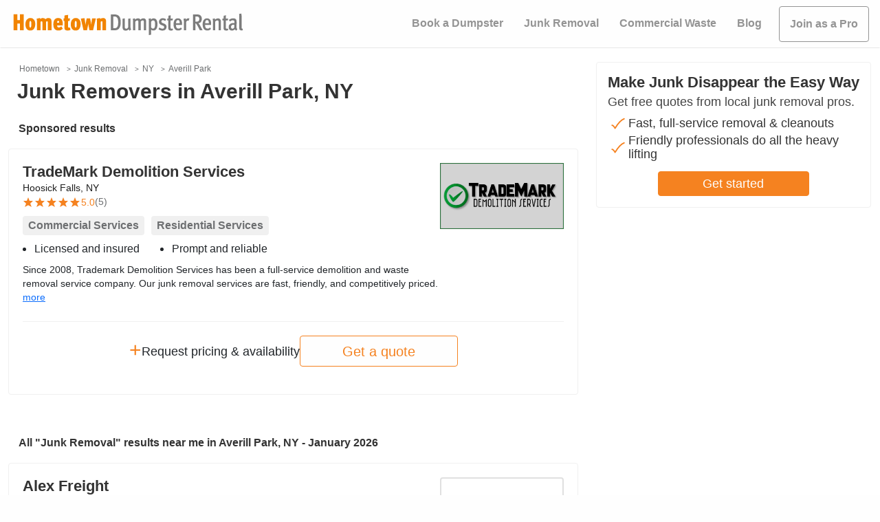

--- FILE ---
content_type: text/html
request_url: https://www.hometowndumpsterrental.com/New-York/junk-removal/averill-park-ny.html
body_size: 44191
content:
<!DOCTYPE html><html lang="en"><head><link rel="preconnect" href="https://www.googletagmanager.com"/><meta charSet="utf-8"/><meta http-equiv="x-ua-compatible" content="ie=edge"/><meta name="viewport" content="width=device-width, initial-scale=1.0, maximum-scale=1.0, user-scalable=no"/><meta name="format-detection" content="telephone=yes"/><meta name="generator" content="Gatsby 3.14.6"/><title data-react-helmet="true">Top 3 Junk Removal Services in Averill Park, NY | Hometown</title><link data-react-helmet="true" rel="profile" href="https://www.w3.org/1999/xhtml/vocab"/><link data-react-helmet="true" rel="icon" href="https://www.hometowndumpsterrental.com/favicon.png?v=1.0.1" type="image/png"/><meta data-react-helmet="true" name="description" content="Get rid of your junk now at the best price! Get a better deal when you compare quick quotes from the top junk removers in Averill Park, NY."/><meta data-react-helmet="true" property="og:url" content="https:/www.hometowndumpsterrental.com/New-York/junk-removal/averill-park-ny.html"/><meta data-react-helmet="true" property="og:title" content="Top 3 Junk Removal Services in Averill Park, NY"/><meta data-react-helmet="true" property="og:description" content="Get rid of your junk now at the best price! Get a better deal when you compare quick quotes from the top junk removers in Averill Park, NY."/><meta data-react-helmet="true" property="og:image" content="https://www.hometowndumpsterrental.com/seo/hometown-dumpster-rental-logo.png"/><meta data-react-helmet="true" property="og:type" content="article"/><script data-react-helmet="true" type="application/ld+json">[{"@context":"https://schema.org","@type":"LocalBusiness","additionalType":"https://schema.org/WasteManagement","name":"Junk King Albany","description":"Junk King offers king-sized junk removal services at a price you can afford. Let us provide all the lifting, loading and cleaning so you don't...","aggregateRating":{"@type":"AggregateRating","ratingValue":"5.0","reviewCount":"10"},"address":{"@type":"PostalAddress","addressLocality":"Albany, NY","addressCountry":"US"}},{"@context":"https://schema.org","@type":"LocalBusiness","additionalType":"https://schema.org/WasteManagement","name":"Upstate Dumpsters","description":"Upstate Dumpsters is your local experts when it comes to home clean-outs and cleanups. Our friendly and knowledgeable staff is here to help.We have...","aggregateRating":{"@type":"AggregateRating","ratingValue":"5.0","reviewCount":"7"},"address":{"@type":"PostalAddress","addressLocality":"Ballston Spa, NY","addressCountry":"US"},"logo":{"@type":"ImageObject","contentUrl":"/static/0cf24a27a1c0df69c73e5c792a40248f/upstate-dumpsters.jpg"}},{"@context":"https://schema.org","@type":"LocalBusiness","additionalType":"https://schema.org/WasteManagement","name":"Hannan&#039;s Waste Disposal","description":"Hannan’s Waste Disposal provides expert solutions for the removal and disposal of residential, commercial, and industrial waste. From household cleanups to garbage removal and...","address":{"@type":"PostalAddress","addressLocality":"Wynantskill, NY","addressCountry":"US"}},{"@context":"https://schema.org","@type":"LocalBusiness","additionalType":"https://schema.org/WasteManagement","name":"Collins &amp; Son Inc","description":"Collins and Son Inc. isn’t your average junk removal company. Sure, they offer exceptional trucking and hauling services, but they also offer dumpster rentals,...","address":{"@type":"PostalAddress","addressLocality":"Ravena, NY","addressCountry":"US"}},{"@context":"https://schema.org","@type":"LocalBusiness","additionalType":"https://schema.org/WasteManagement","name":"TradeMark Demolition Services","description":"Since 2008, Trademark Demolition Services has been a full-service demolition and waste removal service company. Our junk removal services are fast, friendly, and competitively priced.","aggregateRating":{"@type":"AggregateRating","ratingValue":"5.0","reviewCount":"5"},"address":{"@type":"PostalAddress","addressLocality":"Hoosick Falls, NY","addressCountry":"US"},"logo":{"@type":"ImageObject","contentUrl":"/static/876ffadbffe262a10a63c04220fd1ad8/200598981760ca42f66fcbd.png"}},{"@context":"https://schema.org","@type":"LocalBusiness","additionalType":"https://schema.org/WasteManagement","name":"Action Waste Services LLC","description":"Based in Averill Park, NY and serving surrounding areas, Action Waste Services offers exceptional residential and commercial services. Their specialty is quality junk removal of...","address":{"@type":"PostalAddress","addressLocality":"Averill Park, NY","addressCountry":"US"}},{"@context":"https://schema.org","@type":"LocalBusiness","additionalType":"https://schema.org/WasteManagement","name":"A&amp;S Enterprises","description":"A & S Enterprises is here to transform all homes in Niskayuna, Albany, Schenectady, Ballston Spa, Clifton Park, Delmar, and the greater capital region. We are...","address":{"@type":"PostalAddress","addressLocality":"Schenectady, NY","addressCountry":"US"}},{"@context":"https://schema.org","@type":"LocalBusiness","additionalType":"https://schema.org/WasteManagement","name":"Capital Region Dumpsters","description":"Don’t let waste removal slow down your progress. Capital Region Dumpsters is here to make cleanup easy. Whether you're renovating your home or managing...","address":{"@type":"PostalAddress","addressLocality":"Latham, NY","addressCountry":"US"}},{"@context":"https://schema.org","@type":"LocalBusiness","additionalType":"https://schema.org/WasteManagement","name":"Alex Freight","description":"We’re a locally owned junk removal, hauling, and light demolition company committed to helping homeowners and businesses free up their space quickly and affordably....","address":{"@type":"PostalAddress","addressLocality":"Watervliet, NY","addressCountry":"US"}}]</script><script>window.dataLayer = window.dataLayer || [];window.dataLayer.push({"platform":"gatsby"}); (function(w,d,s,l,i){w[l]=w[l]||[];w[l].push({'gtm.start': new Date().getTime(),event:'gtm.js'});var f=d.getElementsByTagName(s)[0], j=d.createElement(s),dl=l!='dataLayer'?'&l='+l:'';j.async=true;j.src= 'https://www.googletagmanager.com/gtm.js?id='+i+dl+'';f.parentNode.insertBefore(j,f); })(window,document,'script','dataLayer', 'GTM-T6WTDVC');</script><link rel="canonical" href="https://www.hometowndumpsterrental.com/New-York/junk-removal/averill-park-ny.html" data-baseprotocol="https:" data-basehost="www.hometowndumpsterrental.com"/><link as="script" rel="preload" href="/webpack-runtime-f25f9a8b3f91993b1c6e.js"/><link as="script" rel="preload" href="/framework-64fb867057913ead4b67.js"/><link as="script" rel="preload" href="/app-438e80d45f58b0f7c9b9.js"/><link as="script" rel="preload" href="/component---src-templates-dumpsters-kpp-pages-js-a4a8a63f0ea6e5ca28a4.js"/><link as="fetch" rel="preload" href="/page-data/New-York/junk-removal/averill-park-ny.html/page-data.json" crossorigin="anonymous"/><link as="fetch" rel="preload" href="/page-data/app-data.json" crossorigin="anonymous"/><style data-identity="kpp-critical-css">@charset "UTF-8";html{font-size:10px;scroll-behavior:smooth;}/*!
 * Bootstrap  v5.2.2 (https://getbootstrap.com/)
 * Copyright 2011-2022 The Bootstrap Authors
 * Copyright 2011-2022 Twitter, Inc.
 * Licensed under MIT (https://github.com/twbs/bootstrap/blob/main/LICENSE)
 */:root{--bs-blue:#0d6efd;--bs-indigo:#6610f2;--bs-purple:#6f42c1;--bs-pink:#d63384;--bs-red:#dc3545;--bs-orange:#fd7e14;--bs-yellow:#ffc107;--bs-green:#198754;--bs-teal:#20c997;--bs-cyan:#0dcaf0;--bs-black:#000;--bs-white:#fff;--bs-gray:#6c757d;--bs-gray-dark:#343a40;--bs-gray-100:#f8f9fa;--bs-gray-200:#e9ecef;--bs-gray-300:#dee2e6;--bs-gray-400:#ced4da;--bs-gray-500:#adb5bd;--bs-gray-600:#6c757d;--bs-gray-700:#495057;--bs-gray-800:#343a40;--bs-gray-900:#212529;--bs-primary:#0d6efd;--bs-secondary:#6c757d;--bs-success:#198754;--bs-info:#0dcaf0;--bs-warning:#ffc107;--bs-danger:#dc3545;--bs-light:#f8f9fa;--bs-dark:#212529;--bs-primary-rgb:13,110,253;--bs-secondary-rgb:108,117,125;--bs-success-rgb:25,135,84;--bs-info-rgb:13,202,240;--bs-warning-rgb:255,193,7;--bs-danger-rgb:220,53,69;--bs-light-rgb:248,249,250;--bs-dark-rgb:33,37,41;--bs-white-rgb:255,255,255;--bs-black-rgb:0,0,0;--bs-body-color-rgb:33,37,41;--bs-body-bg-rgb:255,255,255;--bs-font-sans-serif:system-ui,-apple-system,"Segoe UI",Roboto,"Helvetica Neue","Noto Sans","Liberation Sans",Arial,sans-serif,"Apple Color Emoji","Segoe UI Emoji","Segoe UI Symbol","Noto Color Emoji";--bs-font-monospace:SFMono-Regular,Menlo,Monaco,Consolas,"Liberation Mono","Courier New",monospace;--bs-gradient:linear-gradient(180deg, rgba(255, 255, 255, 0.15), rgba(255, 255, 255, 0));--bs-body-font-family:var(--bs-font-sans-serif);--bs-body-font-size:1rem;--bs-body-font-weight:400;--bs-body-line-height:1.5;--bs-body-color:#212529;--bs-body-bg:#fff;--bs-border-width:1px;--bs-border-style:solid;--bs-border-color:#dee2e6;--bs-border-color-translucent:rgba(0, 0, 0, 0.175);--bs-border-radius:0.375rem;--bs-border-radius-sm:0.25rem;--bs-border-radius-lg:0.5rem;--bs-border-radius-xl:1rem;--bs-border-radius-2xl:2rem;--bs-border-radius-pill:50rem;--bs-link-color:#0d6efd;--bs-link-hover-color:#0a58ca;--bs-code-color:#d63384;--bs-highlight-bg:#fff3cd}*,::after,::before{box-sizing:border-box}@media (prefers-reduced-motion:no-preference){:root{scroll-behavior:smooth}}body{margin:0;font-family:var(--bs-body-font-family);font-size:var(--bs-body-font-size);font-weight:var(--bs-body-font-weight);line-height:var(--bs-body-line-height);color:var(--bs-body-color);text-align:var(--bs-body-text-align);background-color:var(--bs-body-bg);-webkit-text-size-adjust:100%;-webkit-tap-highlight-color:transparent}hr{margin:1rem 0;color:inherit;border:0;border-top:1px solid;opacity:.25}.h1,.h2,.h3,.h4,.h5,.h6,h1,h2,h3,h4,h5,h6{margin-top:0;margin-bottom:.5rem;font-weight:500;line-height:1.2}.h1,h1{font-size:calc(1.375rem + 1.5vw)}@media (min-width:1200px){.h1,h1{font-size:2.5rem}}.h2,h2{font-size:calc(1.325rem + .9vw)}@media (min-width:1200px){.h2,h2{font-size:2rem}}.h3,h3{font-size:calc(1.3rem + .6vw)}@media (min-width:1200px){.h3,h3{font-size:1.75rem}}.h4,h4{font-size:calc(1.275rem + .3vw)}@media (min-width:1200px){.h4,h4{font-size:1.5rem}}.h5,h5{font-size:1.25rem}.h6,h6{font-size:1rem}p{margin-top:0;margin-bottom:1rem}abbr[title]{-webkit-text-decoration:underline dotted;text-decoration:underline dotted;cursor:help;-webkit-text-decoration-skip-ink:none;text-decoration-skip-ink:none}address{margin-bottom:1rem;font-style:normal;line-height:inherit}ol,ul{padding-left:2rem}dl,ol,ul{margin-top:0;margin-bottom:1rem}ol ol,ol ul,ul ol,ul ul{margin-bottom:0}dt{font-weight:700}dd{margin-bottom:.5rem;margin-left:0}blockquote{margin:0 0 1rem}b,strong{font-weight:bolder}.small,small{font-size:.875em}.mark,mark{padding:.1875em;background-color:var(--bs-highlight-bg)}sub,sup{position:relative;font-size:.75em;line-height:0;vertical-align:baseline}sub{bottom:-.25em}sup{top:-.5em}a{color:var(--bs-link-color);text-decoration:underline}a:hover{color:var(--bs-link-hover-color)}a:not([href]):not([class]),a:not([href]):not([class]):hover{color:inherit;text-decoration:none}code,kbd,pre,samp{font-family:var(--bs-font-monospace);font-size:1em}pre{display:block;margin-top:0;margin-bottom:1rem;overflow:auto;font-size:.875em}pre code{font-size:inherit;color:inherit;word-break:normal}code{font-size:.875em;color:var(--bs-code-color);word-wrap:break-word}a>code{color:inherit}kbd{padding:.1875rem .375rem;font-size:.875em;color:var(--bs-body-bg);background-color:var(--bs-body-color);border-radius:.25rem}kbd kbd{padding:0;font-size:1em}figure{margin:0 0 1rem}img,svg{vertical-align:middle}table{caption-side:bottom;border-collapse:collapse}caption{padding-top:.5rem;padding-bottom:.5rem;color:#6c757d;text-align:left}th{text-align:inherit;text-align:-webkit-match-parent}tbody,td,tfoot,th,thead,tr{border-color:inherit;border-style:solid;border-width:0}label{display:inline-block}button{border-radius:0}button:focus:not(:focus-visible){outline:0}button,input,optgroup,select,textarea{margin:0;font-family:inherit;font-size:inherit;line-height:inherit}button,select{text-transform:none}[role=button]{cursor:pointer}select{word-wrap:normal}select:disabled{opacity:1}[list]:not([type=date]):not([type=datetime-local]):not([type=month]):not([type=week]):not([type=time])::-webkit-calendar-picker-indicator{display:none!important}[type=button],[type=reset],[type=submit],button{-webkit-appearance:button}[type=button]:not(:disabled),[type=reset]:not(:disabled),[type=submit]:not(:disabled),button:not(:disabled){cursor:pointer}::-moz-focus-inner{padding:0;border-style:none}textarea{resize:vertical}fieldset{min-width:0;padding:0;margin:0;border:0}legend{float:left;width:100%;padding:0;margin-bottom:.5rem;font-size:calc(1.275rem + .3vw);line-height:inherit}@media (min-width:1200px){legend{font-size:1.5rem}}legend+*{clear:left}::-webkit-datetime-edit-day-field,::-webkit-datetime-edit-fields-wrapper,::-webkit-datetime-edit-hour-field,::-webkit-datetime-edit-minute,::-webkit-datetime-edit-month-field,::-webkit-datetime-edit-text,::-webkit-datetime-edit-year-field{padding:0}::-webkit-inner-spin-button{height:auto}[type=search]{outline-offset:-2px;-webkit-appearance:textfield}::-webkit-search-decoration{-webkit-appearance:none}::-webkit-color-swatch-wrapper{padding:0}::-webkit-file-upload-button{font:inherit;-webkit-appearance:button}::file-selector-button{font:inherit;-webkit-appearance:button}output{display:inline-block}iframe{border:0}summary{display:list-item;cursor:pointer}progress{vertical-align:baseline}[hidden]{display:none!important}.lead{font-size:1.25rem;font-weight:300}.display-1{font-size:calc(1.625rem + 4.5vw);font-weight:300;line-height:1.2}@media (min-width:1200px){.display-1{font-size:5rem}}.display-2{font-size:calc(1.575rem + 3.9vw);font-weight:300;line-height:1.2}@media (min-width:1200px){.display-2{font-size:4.5rem}}.display-3{font-size:calc(1.525rem + 3.3vw);font-weight:300;line-height:1.2}@media (min-width:1200px){.display-3{font-size:4rem}}.display-4{font-size:calc(1.475rem + 2.7vw);font-weight:300;line-height:1.2}@media (min-width:1200px){.display-4{font-size:3.5rem}}.display-5{font-size:calc(1.425rem + 2.1vw);font-weight:300;line-height:1.2}@media (min-width:1200px){.display-5{font-size:3rem}}.display-6{font-size:calc(1.375rem + 1.5vw);font-weight:300;line-height:1.2}@media (min-width:1200px){.display-6{font-size:2.5rem}}.list-unstyled{padding-left:0;list-style:none}.list-inline{padding-left:0;list-style:none}.list-inline-item{display:inline-block}.list-inline-item:not(:last-child){margin-right:.5rem}.initialism{font-size:.875em;text-transform:uppercase}.blockquote{margin-bottom:1rem;font-size:1.25rem}.blockquote>:last-child{margin-bottom:0}.blockquote-footer{margin-top:-1rem;margin-bottom:1rem;font-size:.875em;color:#6c757d}.blockquote-footer::before{content:"— "}.img-fluid{max-width:100%;height:auto}.img-thumbnail{padding:.25rem;background-color:#fff;border:1px solid var(--bs-border-color);border-radius:.375rem;max-width:100%;height:auto}.figure{display:inline-block}.figure-img{margin-bottom:.5rem;line-height:1}.figure-caption{font-size:.875em;color:#6c757d}.container,.container-fluid,.container-lg,.container-md,.container-sm,.container-xl,.container-xxl{--bs-gutter-x:1.5rem;--bs-gutter-y:0;width:100%;padding-right:calc(var(--bs-gutter-x) * .5);padding-left:calc(var(--bs-gutter-x) * .5);margin-right:auto;margin-left:auto}@media (min-width:576px){.container,.container-sm{max-width:540px}}@media (min-width:768px){.container,.container-md,.container-sm{max-width:720px}}@media (min-width:992px){.container,.container-lg,.container-md,.container-sm{max-width:960px}}@media (min-width:1200px){.container,.container-lg,.container-md,.container-sm,.container-xl{max-width:1140px}}@media (min-width:1400px){.container,.container-lg,.container-md,.container-sm,.container-xl,.container-xxl{max-width:1320px}}.row{--bs-gutter-x:1.5rem;--bs-gutter-y:0;display:flex;flex-wrap:wrap;margin-top:calc(-1 * var(--bs-gutter-y));margin-right:calc(-.5 * var(--bs-gutter-x));margin-left:calc(-.5 * var(--bs-gutter-x))}.row>*{flex-shrink:0;width:100%;max-width:100%;padding-right:calc(var(--bs-gutter-x) * .5);padding-left:calc(var(--bs-gutter-x) * .5);margin-top:var(--bs-gutter-y)}.col{flex:1 0 0%}.row-cols-auto>*{flex:0 0 auto;width:auto}.row-cols-1>*{flex:0 0 auto;width:100%}.row-cols-2>*{flex:0 0 auto;width:50%}.row-cols-3>*{flex:0 0 auto;width:33.3333333333%}.row-cols-4>*{flex:0 0 auto;width:25%}.row-cols-5>*{flex:0 0 auto;width:20%}.row-cols-6>*{flex:0 0 auto;width:16.6666666667%}.col-auto{flex:0 0 auto;width:auto}.col-1{flex:0 0 auto;width:8.33333333%}.col-2{flex:0 0 auto;width:16.66666667%}.col-3{flex:0 0 auto;width:25%}.col-4{flex:0 0 auto;width:33.33333333%}.col-5{flex:0 0 auto;width:41.66666667%}.col-6{flex:0 0 auto;width:50%}.col-7{flex:0 0 auto;width:58.33333333%}.col-8{flex:0 0 auto;width:66.66666667%}.col-9{flex:0 0 auto;width:75%}.col-10{flex:0 0 auto;width:83.33333333%}.col-11{flex:0 0 auto;width:91.66666667%}.col-12{flex:0 0 auto;width:100%}.offset-1{margin-left:8.33333333%}.offset-2{margin-left:16.66666667%}.offset-3{margin-left:25%}.offset-4{margin-left:33.33333333%}.offset-5{margin-left:41.66666667%}.offset-6{margin-left:50%}.offset-7{margin-left:58.33333333%}.offset-8{margin-left:66.66666667%}.offset-9{margin-left:75%}.offset-10{margin-left:83.33333333%}.offset-11{margin-left:91.66666667%}.g-0,.gx-0{--bs-gutter-x:0}.g-0,.gy-0{--bs-gutter-y:0}.g-1,.gx-1{--bs-gutter-x:0.25rem}.g-1,.gy-1{--bs-gutter-y:0.25rem}.g-2,.gx-2{--bs-gutter-x:0.5rem}.g-2,.gy-2{--bs-gutter-y:0.5rem}.g-3,.gx-3{--bs-gutter-x:1rem}.g-3,.gy-3{--bs-gutter-y:1rem}.g-4,.gx-4{--bs-gutter-x:1.5rem}.g-4,.gy-4{--bs-gutter-y:1.5rem}.g-5,.gx-5{--bs-gutter-x:3rem}.g-5,.gy-5{--bs-gutter-y:3rem}@media (min-width:576px){.col-sm{flex:1 0 0%}.row-cols-sm-auto>*{flex:0 0 auto;width:auto}.row-cols-sm-1>*{flex:0 0 auto;width:100%}.row-cols-sm-2>*{flex:0 0 auto;width:50%}.row-cols-sm-3>*{flex:0 0 auto;width:33.3333333333%}.row-cols-sm-4>*{flex:0 0 auto;width:25%}.row-cols-sm-5>*{flex:0 0 auto;width:20%}.row-cols-sm-6>*{flex:0 0 auto;width:16.6666666667%}.col-sm-auto{flex:0 0 auto;width:auto}.col-sm-1{flex:0 0 auto;width:8.33333333%}.col-sm-2{flex:0 0 auto;width:16.66666667%}.col-sm-3{flex:0 0 auto;width:25%}.col-sm-4{flex:0 0 auto;width:33.33333333%}.col-sm-5{flex:0 0 auto;width:41.66666667%}.col-sm-6{flex:0 0 auto;width:50%}.col-sm-7{flex:0 0 auto;width:58.33333333%}.col-sm-8{flex:0 0 auto;width:66.66666667%}.col-sm-9{flex:0 0 auto;width:75%}.col-sm-10{flex:0 0 auto;width:83.33333333%}.col-sm-11{flex:0 0 auto;width:91.66666667%}.col-sm-12{flex:0 0 auto;width:100%}.offset-sm-0{margin-left:0}.offset-sm-1{margin-left:8.33333333%}.offset-sm-2{margin-left:16.66666667%}.offset-sm-3{margin-left:25%}.offset-sm-4{margin-left:33.33333333%}.offset-sm-5{margin-left:41.66666667%}.offset-sm-6{margin-left:50%}.offset-sm-7{margin-left:58.33333333%}.offset-sm-8{margin-left:66.66666667%}.offset-sm-9{margin-left:75%}.offset-sm-10{margin-left:83.33333333%}.offset-sm-11{margin-left:91.66666667%}.g-sm-0,.gx-sm-0{--bs-gutter-x:0}.g-sm-0,.gy-sm-0{--bs-gutter-y:0}.g-sm-1,.gx-sm-1{--bs-gutter-x:0.25rem}.g-sm-1,.gy-sm-1{--bs-gutter-y:0.25rem}.g-sm-2,.gx-sm-2{--bs-gutter-x:0.5rem}.g-sm-2,.gy-sm-2{--bs-gutter-y:0.5rem}.g-sm-3,.gx-sm-3{--bs-gutter-x:1rem}.g-sm-3,.gy-sm-3{--bs-gutter-y:1rem}.g-sm-4,.gx-sm-4{--bs-gutter-x:1.5rem}.g-sm-4,.gy-sm-4{--bs-gutter-y:1.5rem}.g-sm-5,.gx-sm-5{--bs-gutter-x:3rem}.g-sm-5,.gy-sm-5{--bs-gutter-y:3rem}}@media (min-width:768px){.col-md{flex:1 0 0%}.row-cols-md-auto>*{flex:0 0 auto;width:auto}.row-cols-md-1>*{flex:0 0 auto;width:100%}.row-cols-md-2>*{flex:0 0 auto;width:50%}.row-cols-md-3>*{flex:0 0 auto;width:33.3333333333%}.row-cols-md-4>*{flex:0 0 auto;width:25%}.row-cols-md-5>*{flex:0 0 auto;width:20%}.row-cols-md-6>*{flex:0 0 auto;width:16.6666666667%}.col-md-auto{flex:0 0 auto;width:auto}.col-md-1{flex:0 0 auto;width:8.33333333%}.col-md-2{flex:0 0 auto;width:16.66666667%}.col-md-3{flex:0 0 auto;width:25%}.col-md-4{flex:0 0 auto;width:33.33333333%}.col-md-5{flex:0 0 auto;width:41.66666667%}.col-md-6{flex:0 0 auto;width:50%}.col-md-7{flex:0 0 auto;width:58.33333333%}.col-md-8{flex:0 0 auto;width:66.66666667%}.col-md-9{flex:0 0 auto;width:75%}.col-md-10{flex:0 0 auto;width:83.33333333%}.col-md-11{flex:0 0 auto;width:91.66666667%}.col-md-12{flex:0 0 auto;width:100%}.offset-md-0{margin-left:0}.offset-md-1{margin-left:8.33333333%}.offset-md-2{margin-left:16.66666667%}.offset-md-3{margin-left:25%}.offset-md-4{margin-left:33.33333333%}.offset-md-5{margin-left:41.66666667%}.offset-md-6{margin-left:50%}.offset-md-7{margin-left:58.33333333%}.offset-md-8{margin-left:66.66666667%}.offset-md-9{margin-left:75%}.offset-md-10{margin-left:83.33333333%}.offset-md-11{margin-left:91.66666667%}.g-md-0,.gx-md-0{--bs-gutter-x:0}.g-md-0,.gy-md-0{--bs-gutter-y:0}.g-md-1,.gx-md-1{--bs-gutter-x:0.25rem}.g-md-1,.gy-md-1{--bs-gutter-y:0.25rem}.g-md-2,.gx-md-2{--bs-gutter-x:0.5rem}.g-md-2,.gy-md-2{--bs-gutter-y:0.5rem}.g-md-3,.gx-md-3{--bs-gutter-x:1rem}.g-md-3,.gy-md-3{--bs-gutter-y:1rem}.g-md-4,.gx-md-4{--bs-gutter-x:1.5rem}.g-md-4,.gy-md-4{--bs-gutter-y:1.5rem}.g-md-5,.gx-md-5{--bs-gutter-x:3rem}.g-md-5,.gy-md-5{--bs-gutter-y:3rem}}@media (min-width:992px){.col-lg{flex:1 0 0%}.row-cols-lg-auto>*{flex:0 0 auto;width:auto}.row-cols-lg-1>*{flex:0 0 auto;width:100%}.row-cols-lg-2>*{flex:0 0 auto;width:50%}.row-cols-lg-3>*{flex:0 0 auto;width:33.3333333333%}.row-cols-lg-4>*{flex:0 0 auto;width:25%}.row-cols-lg-5>*{flex:0 0 auto;width:20%}.row-cols-lg-6>*{flex:0 0 auto;width:16.6666666667%}.col-lg-auto{flex:0 0 auto;width:auto}.col-lg-1{flex:0 0 auto;width:8.33333333%}.col-lg-2{flex:0 0 auto;width:16.66666667%}.col-lg-3{flex:0 0 auto;width:25%}.col-lg-4{flex:0 0 auto;width:33.33333333%}.col-lg-5{flex:0 0 auto;width:41.66666667%}.col-lg-6{flex:0 0 auto;width:50%}.col-lg-7{flex:0 0 auto;width:58.33333333%}.col-lg-8{flex:0 0 auto;width:66.66666667%}.col-lg-9{flex:0 0 auto;width:75%}.col-lg-10{flex:0 0 auto;width:83.33333333%}.col-lg-11{flex:0 0 auto;width:91.66666667%}.col-lg-12{flex:0 0 auto;width:100%}.offset-lg-0{margin-left:0}.offset-lg-1{margin-left:8.33333333%}.offset-lg-2{margin-left:16.66666667%}.offset-lg-3{margin-left:25%}.offset-lg-4{margin-left:33.33333333%}.offset-lg-5{margin-left:41.66666667%}.offset-lg-6{margin-left:50%}.offset-lg-7{margin-left:58.33333333%}.offset-lg-8{margin-left:66.66666667%}.offset-lg-9{margin-left:75%}.offset-lg-10{margin-left:83.33333333%}.offset-lg-11{margin-left:91.66666667%}.g-lg-0,.gx-lg-0{--bs-gutter-x:0}.g-lg-0,.gy-lg-0{--bs-gutter-y:0}.g-lg-1,.gx-lg-1{--bs-gutter-x:0.25rem}.g-lg-1,.gy-lg-1{--bs-gutter-y:0.25rem}.g-lg-2,.gx-lg-2{--bs-gutter-x:0.5rem}.g-lg-2,.gy-lg-2{--bs-gutter-y:0.5rem}.g-lg-3,.gx-lg-3{--bs-gutter-x:1rem}.g-lg-3,.gy-lg-3{--bs-gutter-y:1rem}.g-lg-4,.gx-lg-4{--bs-gutter-x:1.5rem}.g-lg-4,.gy-lg-4{--bs-gutter-y:1.5rem}.g-lg-5,.gx-lg-5{--bs-gutter-x:3rem}.g-lg-5,.gy-lg-5{--bs-gutter-y:3rem}}@media (min-width:1200px){.col-xl{flex:1 0 0%}.row-cols-xl-auto>*{flex:0 0 auto;width:auto}.row-cols-xl-1>*{flex:0 0 auto;width:100%}.row-cols-xl-2>*{flex:0 0 auto;width:50%}.row-cols-xl-3>*{flex:0 0 auto;width:33.3333333333%}.row-cols-xl-4>*{flex:0 0 auto;width:25%}.row-cols-xl-5>*{flex:0 0 auto;width:20%}.row-cols-xl-6>*{flex:0 0 auto;width:16.6666666667%}.col-xl-auto{flex:0 0 auto;width:auto}.col-xl-1{flex:0 0 auto;width:8.33333333%}.col-xl-2{flex:0 0 auto;width:16.66666667%}.col-xl-3{flex:0 0 auto;width:25%}.col-xl-4{flex:0 0 auto;width:33.33333333%}.col-xl-5{flex:0 0 auto;width:41.66666667%}.col-xl-6{flex:0 0 auto;width:50%}.col-xl-7{flex:0 0 auto;width:58.33333333%}.col-xl-8{flex:0 0 auto;width:66.66666667%}.col-xl-9{flex:0 0 auto;width:75%}.col-xl-10{flex:0 0 auto;width:83.33333333%}.col-xl-11{flex:0 0 auto;width:91.66666667%}.col-xl-12{flex:0 0 auto;width:100%}.offset-xl-0{margin-left:0}.offset-xl-1{margin-left:8.33333333%}.offset-xl-2{margin-left:16.66666667%}.offset-xl-3{margin-left:25%}.offset-xl-4{margin-left:33.33333333%}.offset-xl-5{margin-left:41.66666667%}.offset-xl-6{margin-left:50%}.offset-xl-7{margin-left:58.33333333%}.offset-xl-8{margin-left:66.66666667%}.offset-xl-9{margin-left:75%}.offset-xl-10{margin-left:83.33333333%}.offset-xl-11{margin-left:91.66666667%}.g-xl-0,.gx-xl-0{--bs-gutter-x:0}.g-xl-0,.gy-xl-0{--bs-gutter-y:0}.g-xl-1,.gx-xl-1{--bs-gutter-x:0.25rem}.g-xl-1,.gy-xl-1{--bs-gutter-y:0.25rem}.g-xl-2,.gx-xl-2{--bs-gutter-x:0.5rem}.g-xl-2,.gy-xl-2{--bs-gutter-y:0.5rem}.g-xl-3,.gx-xl-3{--bs-gutter-x:1rem}.g-xl-3,.gy-xl-3{--bs-gutter-y:1rem}.g-xl-4,.gx-xl-4{--bs-gutter-x:1.5rem}.g-xl-4,.gy-xl-4{--bs-gutter-y:1.5rem}.g-xl-5,.gx-xl-5{--bs-gutter-x:3rem}.g-xl-5,.gy-xl-5{--bs-gutter-y:3rem}}@media (min-width:1400px){.col-xxl{flex:1 0 0%}.row-cols-xxl-auto>*{flex:0 0 auto;width:auto}.row-cols-xxl-1>*{flex:0 0 auto;width:100%}.row-cols-xxl-2>*{flex:0 0 auto;width:50%}.row-cols-xxl-3>*{flex:0 0 auto;width:33.3333333333%}.row-cols-xxl-4>*{flex:0 0 auto;width:25%}.row-cols-xxl-5>*{flex:0 0 auto;width:20%}.row-cols-xxl-6>*{flex:0 0 auto;width:16.6666666667%}.col-xxl-auto{flex:0 0 auto;width:auto}.col-xxl-1{flex:0 0 auto;width:8.33333333%}.col-xxl-2{flex:0 0 auto;width:16.66666667%}.col-xxl-3{flex:0 0 auto;width:25%}.col-xxl-4{flex:0 0 auto;width:33.33333333%}.col-xxl-5{flex:0 0 auto;width:41.66666667%}.col-xxl-6{flex:0 0 auto;width:50%}.col-xxl-7{flex:0 0 auto;width:58.33333333%}.col-xxl-8{flex:0 0 auto;width:66.66666667%}.col-xxl-9{flex:0 0 auto;width:75%}.col-xxl-10{flex:0 0 auto;width:83.33333333%}.col-xxl-11{flex:0 0 auto;width:91.66666667%}.col-xxl-12{flex:0 0 auto;width:100%}.offset-xxl-0{margin-left:0}.offset-xxl-1{margin-left:8.33333333%}.offset-xxl-2{margin-left:16.66666667%}.offset-xxl-3{margin-left:25%}.offset-xxl-4{margin-left:33.33333333%}.offset-xxl-5{margin-left:41.66666667%}.offset-xxl-6{margin-left:50%}.offset-xxl-7{margin-left:58.33333333%}.offset-xxl-8{margin-left:66.66666667%}.offset-xxl-9{margin-left:75%}.offset-xxl-10{margin-left:83.33333333%}.offset-xxl-11{margin-left:91.66666667%}.g-xxl-0,.gx-xxl-0{--bs-gutter-x:0}.g-xxl-0,.gy-xxl-0{--bs-gutter-y:0}.g-xxl-1,.gx-xxl-1{--bs-gutter-x:0.25rem}.g-xxl-1,.gy-xxl-1{--bs-gutter-y:0.25rem}.g-xxl-2,.gx-xxl-2{--bs-gutter-x:0.5rem}.g-xxl-2,.gy-xxl-2{--bs-gutter-y:0.5rem}.g-xxl-3,.gx-xxl-3{--bs-gutter-x:1rem}.g-xxl-3,.gy-xxl-3{--bs-gutter-y:1rem}.g-xxl-4,.gx-xxl-4{--bs-gutter-x:1.5rem}.g-xxl-4,.gy-xxl-4{--bs-gutter-y:1.5rem}.g-xxl-5,.gx-xxl-5{--bs-gutter-x:3rem}.g-xxl-5,.gy-xxl-5{--bs-gutter-y:3rem}}.table{--bs-table-color:var(--bs-body-color);--bs-table-bg:transparent;--bs-table-border-color:var(--bs-border-color);--bs-table-accent-bg:transparent;--bs-table-striped-color:var(--bs-body-color);--bs-table-striped-bg:rgba(0, 0, 0, 0.05);--bs-table-active-color:var(--bs-body-color);--bs-table-active-bg:rgba(0, 0, 0, 0.1);--bs-table-hover-color:var(--bs-body-color);--bs-table-hover-bg:rgba(0, 0, 0, 0.075);width:100%;margin-bottom:1rem;color:var(--bs-table-color);vertical-align:top;border-color:var(--bs-table-border-color)}.table>:not(caption)>*>*{padding:.5rem .5rem;background-color:var(--bs-table-bg);border-bottom-width:1px;box-shadow:inset 0 0 0 9999px var(--bs-table-accent-bg)}.table>tbody{vertical-align:inherit}.table>thead{vertical-align:bottom}.table-group-divider{border-top:2px solid currentcolor}.caption-top{caption-side:top}.table-sm>:not(caption)>*>*{padding:.25rem .25rem}.table-bordered>:not(caption)>*{border-width:1px 0}.table-bordered>:not(caption)>*>*{border-width:0 1px}.table-borderless>:not(caption)>*>*{border-bottom-width:0}.table-borderless>:not(:first-child){border-top-width:0}.table-striped>tbody>tr:nth-of-type(odd)>*{--bs-table-accent-bg:var(--bs-table-striped-bg);color:var(--bs-table-striped-color)}.table-striped-columns>:not(caption)>tr>:nth-child(2n){--bs-table-accent-bg:var(--bs-table-striped-bg);color:var(--bs-table-striped-color)}.table-active{--bs-table-accent-bg:var(--bs-table-active-bg);color:var(--bs-table-active-color)}.table-hover>tbody>tr:hover>*{--bs-table-accent-bg:var(--bs-table-hover-bg);color:var(--bs-table-hover-color)}.table-primary{--bs-table-color:#000;--bs-table-bg:#cfe2ff;--bs-table-border-color:#bacbe6;--bs-table-striped-bg:#c5d7f2;--bs-table-striped-color:#000;--bs-table-active-bg:#bacbe6;--bs-table-active-color:#000;--bs-table-hover-bg:#bfd1ec;--bs-table-hover-color:#000;color:var(--bs-table-color);border-color:var(--bs-table-border-color)}.table-secondary{--bs-table-color:#000;--bs-table-bg:#e2e3e5;--bs-table-border-color:#cbccce;--bs-table-striped-bg:#d7d8da;--bs-table-striped-color:#000;--bs-table-active-bg:#cbccce;--bs-table-active-color:#000;--bs-table-hover-bg:#d1d2d4;--bs-table-hover-color:#000;color:var(--bs-table-color);border-color:var(--bs-table-border-color)}.table-success{--bs-table-color:#000;--bs-table-bg:#d1e7dd;--bs-table-border-color:#bcd0c7;--bs-table-striped-bg:#c7dbd2;--bs-table-striped-color:#000;--bs-table-active-bg:#bcd0c7;--bs-table-active-color:#000;--bs-table-hover-bg:#c1d6cc;--bs-table-hover-color:#000;color:var(--bs-table-color);border-color:var(--bs-table-border-color)}.table-info{--bs-table-color:#000;--bs-table-bg:#cff4fc;--bs-table-border-color:#badce3;--bs-table-striped-bg:#c5e8ef;--bs-table-striped-color:#000;--bs-table-active-bg:#badce3;--bs-table-active-color:#000;--bs-table-hover-bg:#bfe2e9;--bs-table-hover-color:#000;color:var(--bs-table-color);border-color:var(--bs-table-border-color)}.table-warning{--bs-table-color:#000;--bs-table-bg:#fff3cd;--bs-table-border-color:#e6dbb9;--bs-table-striped-bg:#f2e7c3;--bs-table-striped-color:#000;--bs-table-active-bg:#e6dbb9;--bs-table-active-color:#000;--bs-table-hover-bg:#ece1be;--bs-table-hover-color:#000;color:var(--bs-table-color);border-color:var(--bs-table-border-color)}.table-danger{--bs-table-color:#000;--bs-table-bg:#f8d7da;--bs-table-border-color:#dfc2c4;--bs-table-striped-bg:#eccccf;--bs-table-striped-color:#000;--bs-table-active-bg:#dfc2c4;--bs-table-active-color:#000;--bs-table-hover-bg:#e5c7ca;--bs-table-hover-color:#000;color:var(--bs-table-color);border-color:var(--bs-table-border-color)}.table-light{--bs-table-color:#000;--bs-table-bg:#f8f9fa;--bs-table-border-color:#dfe0e1;--bs-table-striped-bg:#ecedee;--bs-table-striped-color:#000;--bs-table-active-bg:#dfe0e1;--bs-table-active-color:#000;--bs-table-hover-bg:#e5e6e7;--bs-table-hover-color:#000;color:var(--bs-table-color);border-color:var(--bs-table-border-color)}.table-dark{--bs-table-color:#fff;--bs-table-bg:#212529;--bs-table-border-color:#373b3e;--bs-table-striped-bg:#2c3034;--bs-table-striped-color:#fff;--bs-table-active-bg:#373b3e;--bs-table-active-color:#fff;--bs-table-hover-bg:#323539;--bs-table-hover-color:#fff;color:var(--bs-table-color);border-color:var(--bs-table-border-color)}.table-responsive{overflow-x:auto;-webkit-overflow-scrolling:touch}@media (max-width:575.98px){.table-responsive-sm{overflow-x:auto;-webkit-overflow-scrolling:touch}}@media (max-width:767.98px){.table-responsive-md{overflow-x:auto;-webkit-overflow-scrolling:touch}}@media (max-width:991.98px){.table-responsive-lg{overflow-x:auto;-webkit-overflow-scrolling:touch}}@media (max-width:1199.98px){.table-responsive-xl{overflow-x:auto;-webkit-overflow-scrolling:touch}}@media (max-width:1399.98px){.table-responsive-xxl{overflow-x:auto;-webkit-overflow-scrolling:touch}}.form-label{margin-bottom:.5rem}.col-form-label{padding-top:calc(.375rem + 1px);padding-bottom:calc(.375rem + 1px);margin-bottom:0;font-size:inherit;line-height:1.5}.col-form-label-lg{padding-top:calc(.5rem + 1px);padding-bottom:calc(.5rem + 1px);font-size:1.25rem}.col-form-label-sm{padding-top:calc(.25rem + 1px);padding-bottom:calc(.25rem + 1px);font-size:.875rem}.form-text{margin-top:.25rem;font-size:.875em;color:#6c757d}.form-control{display:block;width:100%;padding:.375rem .75rem;font-size:1rem;font-weight:400;line-height:1.5;color:#212529;background-color:#fff;background-clip:padding-box;border:1px solid #ced4da;-webkit-appearance:none;-moz-appearance:none;appearance:none;border-radius:.375rem;transition:border-color .15s ease-in-out,box-shadow .15s ease-in-out}@media (prefers-reduced-motion:reduce){.form-control{transition:none}}.form-control[type=file]{overflow:hidden}.form-control[type=file]:not(:disabled):not([readonly]){cursor:pointer}.form-control:focus{color:#212529;background-color:#fff;border-color:#86b7fe;outline:0;box-shadow:0 0 0 .25rem rgba(13,110,253,.25)}.form-control::-webkit-date-and-time-value{height:1.5em}.form-control::-moz-placeholder{color:#6c757d;opacity:1}.form-control::placeholder{color:#6c757d;opacity:1}.form-control:disabled{background-color:#e9ecef;opacity:1}.form-control::-webkit-file-upload-button{padding:.375rem .75rem;margin:-.375rem -.75rem;-webkit-margin-end:.75rem;margin-inline-end:.75rem;color:#212529;background-color:#e9ecef;pointer-events:none;border-color:inherit;border-style:solid;border-width:0;border-inline-end-width:1px;border-radius:0;-webkit-transition:color .15s ease-in-out,background-color .15s ease-in-out,border-color .15s ease-in-out,box-shadow .15s ease-in-out;transition:color .15s ease-in-out,background-color .15s ease-in-out,border-color .15s ease-in-out,box-shadow .15s ease-in-out}.form-control::file-selector-button{padding:.375rem .75rem;margin:-.375rem -.75rem;-webkit-margin-end:.75rem;margin-inline-end:.75rem;color:#212529;background-color:#e9ecef;pointer-events:none;border-color:inherit;border-style:solid;border-width:0;border-inline-end-width:1px;border-radius:0;transition:color .15s ease-in-out,background-color .15s ease-in-out,border-color .15s ease-in-out,box-shadow .15s ease-in-out}@media (prefers-reduced-motion:reduce){.form-control::-webkit-file-upload-button{-webkit-transition:none;transition:none}.form-control::file-selector-button{transition:none}}.form-control:hover:not(:disabled):not([readonly])::-webkit-file-upload-button{background-color:#dde0e3}.form-control:hover:not(:disabled):not([readonly])::file-selector-button{background-color:#dde0e3}.form-control-plaintext{display:block;width:100%;padding:.375rem 0;margin-bottom:0;line-height:1.5;color:#212529;background-color:transparent;border:solid transparent;border-width:1px 0}.form-control-plaintext:focus{outline:0}.form-control-plaintext.form-control-lg,.form-control-plaintext.form-control-sm{padding-right:0;padding-left:0}.form-control-sm{min-height:calc(1.5em + .5rem + 2px);padding:.25rem .5rem;font-size:.875rem;border-radius:.25rem}.form-control-sm::-webkit-file-upload-button{padding:.25rem .5rem;margin:-.25rem -.5rem;-webkit-margin-end:.5rem;margin-inline-end:.5rem}.form-control-sm::file-selector-button{padding:.25rem .5rem;margin:-.25rem -.5rem;-webkit-margin-end:.5rem;margin-inline-end:.5rem}.form-control-lg{min-height:calc(1.5em + 1rem + 2px);padding:.5rem 1rem;font-size:1.25rem;border-radius:.5rem}.form-control-lg::-webkit-file-upload-button{padding:.5rem 1rem;margin:-.5rem -1rem;-webkit-margin-end:1rem;margin-inline-end:1rem}.form-control-lg::file-selector-button{padding:.5rem 1rem;margin:-.5rem -1rem;-webkit-margin-end:1rem;margin-inline-end:1rem}textarea.form-control{min-height:calc(1.5em + .75rem + 2px)}textarea.form-control-sm{min-height:calc(1.5em + .5rem + 2px)}textarea.form-control-lg{min-height:calc(1.5em + 1rem + 2px)}.form-control-color{width:3rem;height:calc(1.5em + .75rem + 2px);padding:.375rem}.form-control-color:not(:disabled):not([readonly]){cursor:pointer}.form-control-color::-moz-color-swatch{border:0!important;border-radius:.375rem}.form-control-color::-webkit-color-swatch{border-radius:.375rem}.form-control-color.form-control-sm{height:calc(1.5em + .5rem + 2px)}.form-control-color.form-control-lg{height:calc(1.5em + 1rem + 2px)}.form-select{display:block;width:100%;padding:.375rem 2.25rem .375rem .75rem;-moz-padding-start:calc(0.75rem - 3px);font-size:1rem;font-weight:400;line-height:1.5;color:#212529;background-color:#fff;background-image:url("data:image/svg+xml,%3csvg xmlns='http://www.w3.org/2000/svg' viewBox='0 0 16 16'%3e%3cpath fill='none' stroke='%23343a40' stroke-linecap='round' stroke-linejoin='round' stroke-width='2' d='m2 5 6 6 6-6'/%3e%3c/svg%3e");background-repeat:no-repeat;background-position:right .75rem center;background-size:16px 12px;border:1px solid #ced4da;border-radius:.375rem;transition:border-color .15s ease-in-out,box-shadow .15s ease-in-out;-webkit-appearance:none;-moz-appearance:none;appearance:none}@media (prefers-reduced-motion:reduce){.form-select{transition:none}}.form-select:focus{border-color:#86b7fe;outline:0;box-shadow:0 0 0 .25rem rgba(13,110,253,.25)}.form-select[multiple],.form-select[size]:not([size="1"]){padding-right:.75rem;background-image:none}.form-select:disabled{background-color:#e9ecef}.form-select:-moz-focusring{color:transparent;text-shadow:0 0 0 #212529}.form-select-sm{padding-top:.25rem;padding-bottom:.25rem;padding-left:.5rem;font-size:.875rem;border-radius:.25rem}.form-select-lg{padding-top:.5rem;padding-bottom:.5rem;padding-left:1rem;font-size:1.25rem;border-radius:.5rem}.form-check{display:block;min-height:1.5rem;padding-left:1.5em;margin-bottom:.125rem}.form-check .form-check-input{float:left;margin-left:-1.5em}.form-check-reverse{padding-right:1.5em;padding-left:0;text-align:right}.form-check-reverse .form-check-input{float:right;margin-right:-1.5em;margin-left:0}.form-check-input{width:1em;height:1em;margin-top:.25em;vertical-align:top;background-color:#fff;background-repeat:no-repeat;background-position:center;background-size:contain;border:1px solid rgba(0,0,0,.25);-webkit-appearance:none;-moz-appearance:none;appearance:none;-webkit-print-color-adjust:exact;color-adjust:exact;print-color-adjust:exact}.form-check-input[type=checkbox]{border-radius:.25em}.form-check-input[type=radio]{border-radius:50%}.form-check-input:active{filter:brightness(90%)}.form-check-input:focus{border-color:#86b7fe;outline:0;box-shadow:0 0 0 .25rem rgba(13,110,253,.25)}.form-check-input:checked{background-color:#0d6efd;border-color:#0d6efd}.form-check-input:checked[type=checkbox]{background-image:url("data:image/svg+xml,%3csvg xmlns='http://www.w3.org/2000/svg' viewBox='0 0 20 20'%3e%3cpath fill='none' stroke='%23fff' stroke-linecap='round' stroke-linejoin='round' stroke-width='3' d='m6 10 3 3 6-6'/%3e%3c/svg%3e")}.form-check-input:checked[type=radio]{background-image:url("data:image/svg+xml,%3csvg xmlns='http://www.w3.org/2000/svg' viewBox='-4 -4 8 8'%3e%3ccircle r='2' fill='%23fff'/%3e%3c/svg%3e")}.form-check-input[type=checkbox]:indeterminate{background-color:#0d6efd;border-color:#0d6efd;background-image:url("data:image/svg+xml,%3csvg xmlns='http://www.w3.org/2000/svg' viewBox='0 0 20 20'%3e%3cpath fill='none' stroke='%23fff' stroke-linecap='round' stroke-linejoin='round' stroke-width='3' d='M6 10h8'/%3e%3c/svg%3e")}.form-check-input:disabled{pointer-events:none;filter:none;opacity:.5}.form-check-input:disabled~.form-check-label,.form-check-input[disabled]~.form-check-label{cursor:default;opacity:.5}.form-switch{padding-left:2.5em}.form-switch .form-check-input{width:2em;margin-left:-2.5em;background-image:url("data:image/svg+xml,%3csvg xmlns='http://www.w3.org/2000/svg' viewBox='-4 -4 8 8'%3e%3ccircle r='3' fill='rgba%280, 0, 0, 0.25%29'/%3e%3c/svg%3e");background-position:left center;border-radius:2em;transition:background-position .15s ease-in-out}@media (prefers-reduced-motion:reduce){.form-switch .form-check-input{transition:none}}.form-switch .form-check-input:focus{background-image:url("data:image/svg+xml,%3csvg xmlns='http://www.w3.org/2000/svg' viewBox='-4 -4 8 8'%3e%3ccircle r='3' fill='%2386b7fe'/%3e%3c/svg%3e")}.form-switch .form-check-input:checked{background-position:right center;background-image:url("data:image/svg+xml,%3csvg xmlns='http://www.w3.org/2000/svg' viewBox='-4 -4 8 8'%3e%3ccircle r='3' fill='%23fff'/%3e%3c/svg%3e")}.form-switch.form-check-reverse{padding-right:2.5em;padding-left:0}.form-switch.form-check-reverse .form-check-input{margin-right:-2.5em;margin-left:0}.form-check-inline{display:inline-block;margin-right:1rem}.btn-check{position:absolute;clip:rect(0,0,0,0);pointer-events:none}.btn-check:disabled+.btn,.btn-check[disabled]+.btn{pointer-events:none;filter:none;opacity:.65}.form-range{width:100%;height:1.5rem;padding:0;background-color:transparent;-webkit-appearance:none;-moz-appearance:none;appearance:none}.form-range:focus{outline:0}.form-range:focus::-webkit-slider-thumb{box-shadow:0 0 0 1px #fff,0 0 0 .25rem rgba(13,110,253,.25)}.form-range:focus::-moz-range-thumb{box-shadow:0 0 0 1px #fff,0 0 0 .25rem rgba(13,110,253,.25)}.form-range::-moz-focus-outer{border:0}.form-range::-webkit-slider-thumb{width:1rem;height:1rem;margin-top:-.25rem;background-color:#0d6efd;border:0;border-radius:1rem;-webkit-transition:background-color .15s ease-in-out,border-color .15s ease-in-out,box-shadow .15s ease-in-out;transition:background-color .15s ease-in-out,border-color .15s ease-in-out,box-shadow .15s ease-in-out;-webkit-appearance:none;appearance:none}@media (prefers-reduced-motion:reduce){.form-range::-webkit-slider-thumb{-webkit-transition:none;transition:none}}.form-range::-webkit-slider-thumb:active{background-color:#b6d4fe}.form-range::-webkit-slider-runnable-track{width:100%;height:.5rem;color:transparent;cursor:pointer;background-color:#dee2e6;border-color:transparent;border-radius:1rem}.form-range::-moz-range-thumb{width:1rem;height:1rem;background-color:#0d6efd;border:0;border-radius:1rem;-moz-transition:background-color .15s ease-in-out,border-color .15s ease-in-out,box-shadow .15s ease-in-out;transition:background-color .15s ease-in-out,border-color .15s ease-in-out,box-shadow .15s ease-in-out;-moz-appearance:none;appearance:none}@media (prefers-reduced-motion:reduce){.form-range::-moz-range-thumb{-moz-transition:none;transition:none}}.form-range::-moz-range-thumb:active{background-color:#b6d4fe}.form-range::-moz-range-track{width:100%;height:.5rem;color:transparent;cursor:pointer;background-color:#dee2e6;border-color:transparent;border-radius:1rem}.form-range:disabled{pointer-events:none}.form-range:disabled::-webkit-slider-thumb{background-color:#adb5bd}.form-range:disabled::-moz-range-thumb{background-color:#adb5bd}.form-floating{position:relative}.form-floating>.form-control,.form-floating>.form-control-plaintext,.form-floating>.form-select{height:calc(3.5rem + 2px);line-height:1.25}.form-floating>label{position:absolute;top:0;left:0;width:100%;height:100%;padding:1rem .75rem;overflow:hidden;text-align:start;text-overflow:ellipsis;white-space:nowrap;pointer-events:none;border:1px solid transparent;transform-origin:0 0;transition:opacity .1s ease-in-out,transform .1s ease-in-out}@media (prefers-reduced-motion:reduce){.form-floating>label{transition:none}}.form-floating>.form-control,.form-floating>.form-control-plaintext{padding:1rem .75rem}.form-floating>.form-control-plaintext::-moz-placeholder,.form-floating>.form-control::-moz-placeholder{color:transparent}.form-floating>.form-control-plaintext::placeholder,.form-floating>.form-control::placeholder{color:transparent}.form-floating>.form-control-plaintext:not(:-moz-placeholder-shown),.form-floating>.form-control:not(:-moz-placeholder-shown){padding-top:1.625rem;padding-bottom:.625rem}.form-floating>.form-control-plaintext:focus,.form-floating>.form-control-plaintext:not(:placeholder-shown),.form-floating>.form-control:focus,.form-floating>.form-control:not(:placeholder-shown){padding-top:1.625rem;padding-bottom:.625rem}.form-floating>.form-control-plaintext:-webkit-autofill,.form-floating>.form-control:-webkit-autofill{padding-top:1.625rem;padding-bottom:.625rem}.form-floating>.form-select{padding-top:1.625rem;padding-bottom:.625rem}.form-floating>.form-control:not(:-moz-placeholder-shown)~label{opacity:.65;transform:scale(.85) translateY(-.5rem) translateX(.15rem)}.form-floating>.form-control-plaintext~label,.form-floating>.form-control:focus~label,.form-floating>.form-control:not(:placeholder-shown)~label,.form-floating>.form-select~label{opacity:.65;transform:scale(.85) translateY(-.5rem) translateX(.15rem)}.form-floating>.form-control:-webkit-autofill~label{opacity:.65;transform:scale(.85) translateY(-.5rem) translateX(.15rem)}.form-floating>.form-control-plaintext~label{border-width:1px 0}.input-group{position:relative;display:flex;flex-wrap:wrap;align-items:stretch;width:100%}.input-group>.form-control,.input-group>.form-floating,.input-group>.form-select{position:relative;flex:1 1 auto;width:1%;min-width:0}.input-group>.form-control:focus,.input-group>.form-floating:focus-within,.input-group>.form-select:focus{z-index:5}.input-group .btn{position:relative;z-index:2}.input-group .btn:focus{z-index:5}.input-group-text{display:flex;align-items:center;padding:.375rem .75rem;font-size:1rem;font-weight:400;line-height:1.5;color:#212529;text-align:center;white-space:nowrap;background-color:#e9ecef;border:1px solid #ced4da;border-radius:.375rem}.input-group-lg>.btn,.input-group-lg>.form-control,.input-group-lg>.form-select,.input-group-lg>.input-group-text{padding:.5rem 1rem;font-size:1.25rem;border-radius:.5rem}.input-group-sm>.btn,.input-group-sm>.form-control,.input-group-sm>.form-select,.input-group-sm>.input-group-text{padding:.25rem .5rem;font-size:.875rem;border-radius:.25rem}.input-group-lg>.form-select,.input-group-sm>.form-select{padding-right:3rem}.input-group:not(.has-validation)>.dropdown-toggle:nth-last-child(n+3),.input-group:not(.has-validation)>.form-floating:not(:last-child)>.form-control,.input-group:not(.has-validation)>.form-floating:not(:last-child)>.form-select,.input-group:not(.has-validation)>:not(:last-child):not(.dropdown-toggle):not(.dropdown-menu):not(.form-floating){border-top-right-radius:0;border-bottom-right-radius:0}.input-group.has-validation>.dropdown-toggle:nth-last-child(n+4),.input-group.has-validation>.form-floating:nth-last-child(n+3)>.form-control,.input-group.has-validation>.form-floating:nth-last-child(n+3)>.form-select,.input-group.has-validation>:nth-last-child(n+3):not(.dropdown-toggle):not(.dropdown-menu):not(.form-floating){border-top-right-radius:0;border-bottom-right-radius:0}.input-group>:not(:first-child):not(.dropdown-menu):not(.valid-tooltip):not(.valid-feedback):not(.invalid-tooltip):not(.invalid-feedback){margin-left:-1px;border-top-left-radius:0;border-bottom-left-radius:0}.input-group>.form-floating:not(:first-child)>.form-control,.input-group>.form-floating:not(:first-child)>.form-select{border-top-left-radius:0;border-bottom-left-radius:0}.valid-feedback{display:none;width:100%;margin-top:.25rem;font-size:.875em;color:#198754}.valid-tooltip{position:absolute;top:100%;z-index:5;display:none;max-width:100%;padding:.25rem .5rem;margin-top:.1rem;font-size:.875rem;color:#fff;background-color:rgba(25,135,84,.9);border-radius:.375rem}.is-valid~.valid-feedback,.is-valid~.valid-tooltip,.was-validated :valid~.valid-feedback,.was-validated :valid~.valid-tooltip{display:block}.form-control.is-valid,.was-validated .form-control:valid{border-color:#198754;padding-right:calc(1.5em + .75rem);background-image:url("data:image/svg+xml,%3csvg xmlns='http://www.w3.org/2000/svg' viewBox='0 0 8 8'%3e%3cpath fill='%23198754' d='M2.3 6.73.6 4.53c-.4-1.04.46-1.4 1.1-.8l1.1 1.4 3.4-3.8c.6-.63 1.6-.27 1.2.7l-4 4.6c-.43.5-.8.4-1.1.1z'/%3e%3c/svg%3e");background-repeat:no-repeat;background-position:right calc(.375em + .1875rem) center;background-size:calc(.75em + .375rem) calc(.75em + .375rem)}.form-control.is-valid:focus,.was-validated .form-control:valid:focus{border-color:#198754;box-shadow:0 0 0 .25rem rgba(25,135,84,.25)}.was-validated textarea.form-control:valid,textarea.form-control.is-valid{padding-right:calc(1.5em + .75rem);background-position:top calc(.375em + .1875rem) right calc(.375em + .1875rem)}.form-select.is-valid,.was-validated .form-select:valid{border-color:#198754}.form-select.is-valid:not([multiple]):not([size]),.form-select.is-valid:not([multiple])[size="1"],.was-validated .form-select:valid:not([multiple]):not([size]),.was-validated .form-select:valid:not([multiple])[size="1"]{padding-right:4.125rem;background-image:url("data:image/svg+xml,%3csvg xmlns='http://www.w3.org/2000/svg' viewBox='0 0 16 16'%3e%3cpath fill='none' stroke='%23343a40' stroke-linecap='round' stroke-linejoin='round' stroke-width='2' d='m2 5 6 6 6-6'/%3e%3c/svg%3e"),url("data:image/svg+xml,%3csvg xmlns='http://www.w3.org/2000/svg' viewBox='0 0 8 8'%3e%3cpath fill='%23198754' d='M2.3 6.73.6 4.53c-.4-1.04.46-1.4 1.1-.8l1.1 1.4 3.4-3.8c.6-.63 1.6-.27 1.2.7l-4 4.6c-.43.5-.8.4-1.1.1z'/%3e%3c/svg%3e");background-position:right .75rem center,center right 2.25rem;background-size:16px 12px,calc(.75em + .375rem) calc(.75em + .375rem)}.form-select.is-valid:focus,.was-validated .form-select:valid:focus{border-color:#198754;box-shadow:0 0 0 .25rem rgba(25,135,84,.25)}.form-control-color.is-valid,.was-validated .form-control-color:valid{width:calc(3rem + calc(1.5em + .75rem))}.form-check-input.is-valid,.was-validated .form-check-input:valid{border-color:#198754}.form-check-input.is-valid:checked,.was-validated .form-check-input:valid:checked{background-color:#198754}.form-check-input.is-valid:focus,.was-validated .form-check-input:valid:focus{box-shadow:0 0 0 .25rem rgba(25,135,84,.25)}.form-check-input.is-valid~.form-check-label,.was-validated .form-check-input:valid~.form-check-label{color:#198754}.form-check-inline .form-check-input~.valid-feedback{margin-left:.5em}.input-group>.form-control:not(:focus).is-valid,.input-group>.form-floating:not(:focus-within).is-valid,.input-group>.form-select:not(:focus).is-valid,.was-validated .input-group>.form-control:not(:focus):valid,.was-validated .input-group>.form-floating:not(:focus-within):valid,.was-validated .input-group>.form-select:not(:focus):valid{z-index:3}.invalid-feedback{display:none;width:100%;margin-top:.25rem;font-size:.875em;color:#dc3545}.invalid-tooltip{position:absolute;top:100%;z-index:5;display:none;max-width:100%;padding:.25rem .5rem;margin-top:.1rem;font-size:.875rem;color:#fff;background-color:rgba(220,53,69,.9);border-radius:.375rem}.is-invalid~.invalid-feedback,.is-invalid~.invalid-tooltip,.was-validated :invalid~.invalid-feedback,.was-validated :invalid~.invalid-tooltip{display:block}.form-control.is-invalid,.was-validated .form-control:invalid{border-color:#dc3545;padding-right:calc(1.5em + .75rem);background-image:url("data:image/svg+xml,%3csvg xmlns='http://www.w3.org/2000/svg' viewBox='0 0 12 12' width='12' height='12' fill='none' stroke='%23dc3545'%3e%3ccircle cx='6' cy='6' r='4.5'/%3e%3cpath stroke-linejoin='round' d='M5.8 3.6h.4L6 6.5z'/%3e%3ccircle cx='6' cy='8.2' r='.6' fill='%23dc3545' stroke='none'/%3e%3c/svg%3e");background-repeat:no-repeat;background-position:right calc(.375em + .1875rem) center;background-size:calc(.75em + .375rem) calc(.75em + .375rem)}.form-control.is-invalid:focus,.was-validated .form-control:invalid:focus{border-color:#dc3545;box-shadow:0 0 0 .25rem rgba(220,53,69,.25)}.was-validated textarea.form-control:invalid,textarea.form-control.is-invalid{padding-right:calc(1.5em + .75rem);background-position:top calc(.375em + .1875rem) right calc(.375em + .1875rem)}.form-select.is-invalid,.was-validated .form-select:invalid{border-color:#dc3545}.form-select.is-invalid:not([multiple]):not([size]),.form-select.is-invalid:not([multiple])[size="1"],.was-validated .form-select:invalid:not([multiple]):not([size]),.was-validated .form-select:invalid:not([multiple])[size="1"]{padding-right:4.125rem;background-image:url("data:image/svg+xml,%3csvg xmlns='http://www.w3.org/2000/svg' viewBox='0 0 16 16'%3e%3cpath fill='none' stroke='%23343a40' stroke-linecap='round' stroke-linejoin='round' stroke-width='2' d='m2 5 6 6 6-6'/%3e%3c/svg%3e"),url("data:image/svg+xml,%3csvg xmlns='http://www.w3.org/2000/svg' viewBox='0 0 12 12' width='12' height='12' fill='none' stroke='%23dc3545'%3e%3ccircle cx='6' cy='6' r='4.5'/%3e%3cpath stroke-linejoin='round' d='M5.8 3.6h.4L6 6.5z'/%3e%3ccircle cx='6' cy='8.2' r='.6' fill='%23dc3545' stroke='none'/%3e%3c/svg%3e");background-position:right .75rem center,center right 2.25rem;background-size:16px 12px,calc(.75em + .375rem) calc(.75em + .375rem)}.form-select.is-invalid:focus,.was-validated .form-select:invalid:focus{border-color:#dc3545;box-shadow:0 0 0 .25rem rgba(220,53,69,.25)}.form-control-color.is-invalid,.was-validated .form-control-color:invalid{width:calc(3rem + calc(1.5em + .75rem))}.form-check-input.is-invalid,.was-validated .form-check-input:invalid{border-color:#dc3545}.form-check-input.is-invalid:checked,.was-validated .form-check-input:invalid:checked{background-color:#dc3545}.form-check-input.is-invalid:focus,.was-validated .form-check-input:invalid:focus{box-shadow:0 0 0 .25rem rgba(220,53,69,.25)}.form-check-input.is-invalid~.form-check-label,.was-validated .form-check-input:invalid~.form-check-label{color:#dc3545}.form-check-inline .form-check-input~.invalid-feedback{margin-left:.5em}.input-group>.form-control:not(:focus).is-invalid,.input-group>.form-floating:not(:focus-within).is-invalid,.input-group>.form-select:not(:focus).is-invalid,.was-validated .input-group>.form-control:not(:focus):invalid,.was-validated .input-group>.form-floating:not(:focus-within):invalid,.was-validated .input-group>.form-select:not(:focus):invalid{z-index:4}.btn{--bs-btn-padding-x:0.75rem;--bs-btn-padding-y:0.375rem;--bs-btn-font-family: ;--bs-btn-font-size:1rem;--bs-btn-font-weight:400;--bs-btn-line-height:1.5;--bs-btn-color:#212529;--bs-btn-bg:transparent;--bs-btn-border-width:1px;--bs-btn-border-color:transparent;--bs-btn-border-radius:0.375rem;--bs-btn-hover-border-color:transparent;--bs-btn-box-shadow:inset 0 1px 0 rgba(255, 255, 255, 0.15),0 1px 1px rgba(0, 0, 0, 0.075);--bs-btn-disabled-opacity:0.65;--bs-btn-focus-box-shadow:0 0 0 0.25rem rgba(var(--bs-btn-focus-shadow-rgb), .5);display:inline-block;padding:var(--bs-btn-padding-y) var(--bs-btn-padding-x);font-family:var(--bs-btn-font-family);font-size:var(--bs-btn-font-size);font-weight:var(--bs-btn-font-weight);line-height:var(--bs-btn-line-height);color:var(--bs-btn-color);text-align:center;text-decoration:none;vertical-align:middle;cursor:pointer;-webkit-user-select:none;-moz-user-select:none;user-select:none;border:var(--bs-btn-border-width) solid var(--bs-btn-border-color);border-radius:var(--bs-btn-border-radius);background-color:var(--bs-btn-bg);transition:color .15s ease-in-out,background-color .15s ease-in-out,border-color .15s ease-in-out,box-shadow .15s ease-in-out}@media (prefers-reduced-motion:reduce){.btn{transition:none}}.btn:hover{color:var(--bs-btn-hover-color);background-color:var(--bs-btn-hover-bg);border-color:var(--bs-btn-hover-border-color)}.btn-check+.btn:hover{color:var(--bs-btn-color);background-color:var(--bs-btn-bg);border-color:var(--bs-btn-border-color)}.btn:focus-visible{color:var(--bs-btn-hover-color);background-color:var(--bs-btn-hover-bg);border-color:var(--bs-btn-hover-border-color);outline:0;box-shadow:var(--bs-btn-focus-box-shadow)}.btn-check:focus-visible+.btn{border-color:var(--bs-btn-hover-border-color);outline:0;box-shadow:var(--bs-btn-focus-box-shadow)}.btn-check:checked+.btn,.btn.active,.btn.show,.btn:first-child:active,:not(.btn-check)+.btn:active{color:var(--bs-btn-active-color);background-color:var(--bs-btn-active-bg);border-color:var(--bs-btn-active-border-color)}.btn-check:checked+.btn:focus-visible,.btn.active:focus-visible,.btn.show:focus-visible,.btn:first-child:active:focus-visible,:not(.btn-check)+.btn:active:focus-visible{box-shadow:var(--bs-btn-focus-box-shadow)}.btn.disabled,.btn:disabled,fieldset:disabled .btn{color:var(--bs-btn-disabled-color);pointer-events:none;background-color:var(--bs-btn-disabled-bg);border-color:var(--bs-btn-disabled-border-color);opacity:var(--bs-btn-disabled-opacity)}.btn-primary{--bs-btn-color:#fff;--bs-btn-bg:#0d6efd;--bs-btn-border-color:#0d6efd;--bs-btn-hover-color:#fff;--bs-btn-hover-bg:#0b5ed7;--bs-btn-hover-border-color:#0a58ca;--bs-btn-focus-shadow-rgb:49,132,253;--bs-btn-active-color:#fff;--bs-btn-active-bg:#0a58ca;--bs-btn-active-border-color:#0a53be;--bs-btn-active-shadow:inset 0 3px 5px rgba(0, 0, 0, 0.125);--bs-btn-disabled-color:#fff;--bs-btn-disabled-bg:#0d6efd;--bs-btn-disabled-border-color:#0d6efd}.btn-secondary{--bs-btn-color:#fff;--bs-btn-bg:#6c757d;--bs-btn-border-color:#6c757d;--bs-btn-hover-color:#fff;--bs-btn-hover-bg:#5c636a;--bs-btn-hover-border-color:#565e64;--bs-btn-focus-shadow-rgb:130,138,145;--bs-btn-active-color:#fff;--bs-btn-active-bg:#565e64;--bs-btn-active-border-color:#51585e;--bs-btn-active-shadow:inset 0 3px 5px rgba(0, 0, 0, 0.125);--bs-btn-disabled-color:#fff;--bs-btn-disabled-bg:#6c757d;--bs-btn-disabled-border-color:#6c757d}.btn-success{--bs-btn-color:#fff;--bs-btn-bg:#198754;--bs-btn-border-color:#198754;--bs-btn-hover-color:#fff;--bs-btn-hover-bg:#157347;--bs-btn-hover-border-color:#146c43;--bs-btn-focus-shadow-rgb:60,153,110;--bs-btn-active-color:#fff;--bs-btn-active-bg:#146c43;--bs-btn-active-border-color:#13653f;--bs-btn-active-shadow:inset 0 3px 5px rgba(0, 0, 0, 0.125);--bs-btn-disabled-color:#fff;--bs-btn-disabled-bg:#198754;--bs-btn-disabled-border-color:#198754}.btn-info{--bs-btn-color:#000;--bs-btn-bg:#0dcaf0;--bs-btn-border-color:#0dcaf0;--bs-btn-hover-color:#000;--bs-btn-hover-bg:#31d2f2;--bs-btn-hover-border-color:#25cff2;--bs-btn-focus-shadow-rgb:11,172,204;--bs-btn-active-color:#000;--bs-btn-active-bg:#3dd5f3;--bs-btn-active-border-color:#25cff2;--bs-btn-active-shadow:inset 0 3px 5px rgba(0, 0, 0, 0.125);--bs-btn-disabled-color:#000;--bs-btn-disabled-bg:#0dcaf0;--bs-btn-disabled-border-color:#0dcaf0}.btn-warning{--bs-btn-color:#000;--bs-btn-bg:#ffc107;--bs-btn-border-color:#ffc107;--bs-btn-hover-color:#000;--bs-btn-hover-bg:#ffca2c;--bs-btn-hover-border-color:#ffc720;--bs-btn-focus-shadow-rgb:217,164,6;--bs-btn-active-color:#000;--bs-btn-active-bg:#ffcd39;--bs-btn-active-border-color:#ffc720;--bs-btn-active-shadow:inset 0 3px 5px rgba(0, 0, 0, 0.125);--bs-btn-disabled-color:#000;--bs-btn-disabled-bg:#ffc107;--bs-btn-disabled-border-color:#ffc107}.btn-danger{--bs-btn-color:#fff;--bs-btn-bg:#dc3545;--bs-btn-border-color:#dc3545;--bs-btn-hover-color:#fff;--bs-btn-hover-bg:#bb2d3b;--bs-btn-hover-border-color:#b02a37;--bs-btn-focus-shadow-rgb:225,83,97;--bs-btn-active-color:#fff;--bs-btn-active-bg:#b02a37;--bs-btn-active-border-color:#a52834;--bs-btn-active-shadow:inset 0 3px 5px rgba(0, 0, 0, 0.125);--bs-btn-disabled-color:#fff;--bs-btn-disabled-bg:#dc3545;--bs-btn-disabled-border-color:#dc3545}.btn-light{--bs-btn-color:#000;--bs-btn-bg:#f8f9fa;--bs-btn-border-color:#f8f9fa;--bs-btn-hover-color:#000;--bs-btn-hover-bg:#d3d4d5;--bs-btn-hover-border-color:#c6c7c8;--bs-btn-focus-shadow-rgb:211,212,213;--bs-btn-active-color:#000;--bs-btn-active-bg:#c6c7c8;--bs-btn-active-border-color:#babbbc;--bs-btn-active-shadow:inset 0 3px 5px rgba(0, 0, 0, 0.125);--bs-btn-disabled-color:#000;--bs-btn-disabled-bg:#f8f9fa;--bs-btn-disabled-border-color:#f8f9fa}.btn-dark{--bs-btn-color:#fff;--bs-btn-bg:#212529;--bs-btn-border-color:#212529;--bs-btn-hover-color:#fff;--bs-btn-hover-bg:#424649;--bs-btn-hover-border-color:#373b3e;--bs-btn-focus-shadow-rgb:66,70,73;--bs-btn-active-color:#fff;--bs-btn-active-bg:#4d5154;--bs-btn-active-border-color:#373b3e;--bs-btn-active-shadow:inset 0 3px 5px rgba(0, 0, 0, 0.125);--bs-btn-disabled-color:#fff;--bs-btn-disabled-bg:#212529;--bs-btn-disabled-border-color:#212529}.btn-outline-primary{--bs-btn-color:#0d6efd;--bs-btn-border-color:#0d6efd;--bs-btn-hover-color:#fff;--bs-btn-hover-bg:#0d6efd;--bs-btn-hover-border-color:#0d6efd;--bs-btn-focus-shadow-rgb:13,110,253;--bs-btn-active-color:#fff;--bs-btn-active-bg:#0d6efd;--bs-btn-active-border-color:#0d6efd;--bs-btn-active-shadow:inset 0 3px 5px rgba(0, 0, 0, 0.125);--bs-btn-disabled-color:#0d6efd;--bs-btn-disabled-bg:transparent;--bs-btn-disabled-border-color:#0d6efd;--bs-gradient:none}.btn-outline-secondary{--bs-btn-color:#6c757d;--bs-btn-border-color:#6c757d;--bs-btn-hover-color:#fff;--bs-btn-hover-bg:#6c757d;--bs-btn-hover-border-color:#6c757d;--bs-btn-focus-shadow-rgb:108,117,125;--bs-btn-active-color:#fff;--bs-btn-active-bg:#6c757d;--bs-btn-active-border-color:#6c757d;--bs-btn-active-shadow:inset 0 3px 5px rgba(0, 0, 0, 0.125);--bs-btn-disabled-color:#6c757d;--bs-btn-disabled-bg:transparent;--bs-btn-disabled-border-color:#6c757d;--bs-gradient:none}.btn-outline-success{--bs-btn-color:#198754;--bs-btn-border-color:#198754;--bs-btn-hover-color:#fff;--bs-btn-hover-bg:#198754;--bs-btn-hover-border-color:#198754;--bs-btn-focus-shadow-rgb:25,135,84;--bs-btn-active-color:#fff;--bs-btn-active-bg:#198754;--bs-btn-active-border-color:#198754;--bs-btn-active-shadow:inset 0 3px 5px rgba(0, 0, 0, 0.125);--bs-btn-disabled-color:#198754;--bs-btn-disabled-bg:transparent;--bs-btn-disabled-border-color:#198754;--bs-gradient:none}.btn-outline-info{--bs-btn-color:#0dcaf0;--bs-btn-border-color:#0dcaf0;--bs-btn-hover-color:#000;--bs-btn-hover-bg:#0dcaf0;--bs-btn-hover-border-color:#0dcaf0;--bs-btn-focus-shadow-rgb:13,202,240;--bs-btn-active-color:#000;--bs-btn-active-bg:#0dcaf0;--bs-btn-active-border-color:#0dcaf0;--bs-btn-active-shadow:inset 0 3px 5px rgba(0, 0, 0, 0.125);--bs-btn-disabled-color:#0dcaf0;--bs-btn-disabled-bg:transparent;--bs-btn-disabled-border-color:#0dcaf0;--bs-gradient:none}.btn-outline-warning{--bs-btn-color:#ffc107;--bs-btn-border-color:#ffc107;--bs-btn-hover-color:#000;--bs-btn-hover-bg:#ffc107;--bs-btn-hover-border-color:#ffc107;--bs-btn-focus-shadow-rgb:255,193,7;--bs-btn-active-color:#000;--bs-btn-active-bg:#ffc107;--bs-btn-active-border-color:#ffc107;--bs-btn-active-shadow:inset 0 3px 5px rgba(0, 0, 0, 0.125);--bs-btn-disabled-color:#ffc107;--bs-btn-disabled-bg:transparent;--bs-btn-disabled-border-color:#ffc107;--bs-gradient:none}.btn-outline-danger{--bs-btn-color:#dc3545;--bs-btn-border-color:#dc3545;--bs-btn-hover-color:#fff;--bs-btn-hover-bg:#dc3545;--bs-btn-hover-border-color:#dc3545;--bs-btn-focus-shadow-rgb:220,53,69;--bs-btn-active-color:#fff;--bs-btn-active-bg:#dc3545;--bs-btn-active-border-color:#dc3545;--bs-btn-active-shadow:inset 0 3px 5px rgba(0, 0, 0, 0.125);--bs-btn-disabled-color:#dc3545;--bs-btn-disabled-bg:transparent;--bs-btn-disabled-border-color:#dc3545;--bs-gradient:none}.btn-outline-light{--bs-btn-color:#f8f9fa;--bs-btn-border-color:#f8f9fa;--bs-btn-hover-color:#000;--bs-btn-hover-bg:#f8f9fa;--bs-btn-hover-border-color:#f8f9fa;--bs-btn-focus-shadow-rgb:248,249,250;--bs-btn-active-color:#000;--bs-btn-active-bg:#f8f9fa;--bs-btn-active-border-color:#f8f9fa;--bs-btn-active-shadow:inset 0 3px 5px rgba(0, 0, 0, 0.125);--bs-btn-disabled-color:#f8f9fa;--bs-btn-disabled-bg:transparent;--bs-btn-disabled-border-color:#f8f9fa;--bs-gradient:none}.btn-outline-dark{--bs-btn-color:#212529;--bs-btn-border-color:#212529;--bs-btn-hover-color:#fff;--bs-btn-hover-bg:#212529;--bs-btn-hover-border-color:#212529;--bs-btn-focus-shadow-rgb:33,37,41;--bs-btn-active-color:#fff;--bs-btn-active-bg:#212529;--bs-btn-active-border-color:#212529;--bs-btn-active-shadow:inset 0 3px 5px rgba(0, 0, 0, 0.125);--bs-btn-disabled-color:#212529;--bs-btn-disabled-bg:transparent;--bs-btn-disabled-border-color:#212529;--bs-gradient:none}.btn-link{--bs-btn-font-weight:400;--bs-btn-color:var(--bs-link-color);--bs-btn-bg:transparent;--bs-btn-border-color:transparent;--bs-btn-hover-color:var(--bs-link-hover-color);--bs-btn-hover-border-color:transparent;--bs-btn-active-color:var(--bs-link-hover-color);--bs-btn-active-border-color:transparent;--bs-btn-disabled-color:#6c757d;--bs-btn-disabled-border-color:transparent;--bs-btn-box-shadow:none;--bs-btn-focus-shadow-rgb:49,132,253;text-decoration:underline}.btn-link:focus-visible{color:var(--bs-btn-color)}.btn-link:hover{color:var(--bs-btn-hover-color)}.btn-group-lg>.btn,.btn-lg{--bs-btn-padding-y:0.5rem;--bs-btn-padding-x:1rem;--bs-btn-font-size:1.25rem;--bs-btn-border-radius:0.5rem}.btn-group-sm>.btn,.btn-sm{--bs-btn-padding-y:0.25rem;--bs-btn-padding-x:0.5rem;--bs-btn-font-size:0.875rem;--bs-btn-border-radius:0.25rem}.fade{transition:opacity .15s linear}@media (prefers-reduced-motion:reduce){.fade{transition:none}}.fade:not(.show){opacity:0}.collapse:not(.show){display:none}.collapsing{height:0;overflow:hidden;transition:height .35s ease}@media (prefers-reduced-motion:reduce){.collapsing{transition:none}}.collapsing.collapse-horizontal{width:0;height:auto;transition:width .35s ease}@media (prefers-reduced-motion:reduce){.collapsing.collapse-horizontal{transition:none}}.dropdown,.dropdown-center,.dropend,.dropstart,.dropup,.dropup-center{position:relative}.dropdown-toggle{white-space:nowrap}.dropdown-toggle::after{display:inline-block;margin-left:.255em;vertical-align:.255em;content:"";border-top:.3em solid;border-right:.3em solid transparent;border-bottom:0;border-left:.3em solid transparent}.dropdown-toggle:empty::after{margin-left:0}.dropdown-menu{--bs-dropdown-zindex:1000;--bs-dropdown-min-width:10rem;--bs-dropdown-padding-x:0;--bs-dropdown-padding-y:0.5rem;--bs-dropdown-spacer:0.125rem;--bs-dropdown-font-size:1rem;--bs-dropdown-color:#212529;--bs-dropdown-bg:#fff;--bs-dropdown-border-color:var(--bs-border-color-translucent);--bs-dropdown-border-radius:0.375rem;--bs-dropdown-border-width:1px;--bs-dropdown-inner-border-radius:calc(0.375rem - 1px);--bs-dropdown-divider-bg:var(--bs-border-color-translucent);--bs-dropdown-divider-margin-y:0.5rem;--bs-dropdown-box-shadow:0 0.5rem 1rem rgba(0, 0, 0, 0.15);--bs-dropdown-link-color:#212529;--bs-dropdown-link-hover-color:#1e2125;--bs-dropdown-link-hover-bg:#e9ecef;--bs-dropdown-link-active-color:#fff;--bs-dropdown-link-active-bg:#0d6efd;--bs-dropdown-link-disabled-color:#adb5bd;--bs-dropdown-item-padding-x:1rem;--bs-dropdown-item-padding-y:0.25rem;--bs-dropdown-header-color:#6c757d;--bs-dropdown-header-padding-x:1rem;--bs-dropdown-header-padding-y:0.5rem;position:absolute;z-index:var(--bs-dropdown-zindex);display:none;min-width:var(--bs-dropdown-min-width);padding:var(--bs-dropdown-padding-y) var(--bs-dropdown-padding-x);margin:0;font-size:var(--bs-dropdown-font-size);color:var(--bs-dropdown-color);text-align:left;list-style:none;background-color:var(--bs-dropdown-bg);background-clip:padding-box;border:var(--bs-dropdown-border-width) solid var(--bs-dropdown-border-color);border-radius:var(--bs-dropdown-border-radius)}.dropdown-menu[data-bs-popper]{top:100%;left:0;margin-top:var(--bs-dropdown-spacer)}.dropdown-menu-start{--bs-position:start}.dropdown-menu-start[data-bs-popper]{right:auto;left:0}.dropdown-menu-end{--bs-position:end}.dropdown-menu-end[data-bs-popper]{right:0;left:auto}@media (min-width:576px){.dropdown-menu-sm-start{--bs-position:start}.dropdown-menu-sm-start[data-bs-popper]{right:auto;left:0}.dropdown-menu-sm-end{--bs-position:end}.dropdown-menu-sm-end[data-bs-popper]{right:0;left:auto}}@media (min-width:768px){.dropdown-menu-md-start{--bs-position:start}.dropdown-menu-md-start[data-bs-popper]{right:auto;left:0}.dropdown-menu-md-end{--bs-position:end}.dropdown-menu-md-end[data-bs-popper]{right:0;left:auto}}@media (min-width:992px){.dropdown-menu-lg-start{--bs-position:start}.dropdown-menu-lg-start[data-bs-popper]{right:auto;left:0}.dropdown-menu-lg-end{--bs-position:end}.dropdown-menu-lg-end[data-bs-popper]{right:0;left:auto}}@media (min-width:1200px){.dropdown-menu-xl-start{--bs-position:start}.dropdown-menu-xl-start[data-bs-popper]{right:auto;left:0}.dropdown-menu-xl-end{--bs-position:end}.dropdown-menu-xl-end[data-bs-popper]{right:0;left:auto}}@media (min-width:1400px){.dropdown-menu-xxl-start{--bs-position:start}.dropdown-menu-xxl-start[data-bs-popper]{right:auto;left:0}.dropdown-menu-xxl-end{--bs-position:end}.dropdown-menu-xxl-end[data-bs-popper]{right:0;left:auto}}.dropup .dropdown-menu[data-bs-popper]{top:auto;bottom:100%;margin-top:0;margin-bottom:var(--bs-dropdown-spacer)}.dropup .dropdown-toggle::after{display:inline-block;margin-left:.255em;vertical-align:.255em;content:"";border-top:0;border-right:.3em solid transparent;border-bottom:.3em solid;border-left:.3em solid transparent}.dropup .dropdown-toggle:empty::after{margin-left:0}.dropend .dropdown-menu[data-bs-popper]{top:0;right:auto;left:100%;margin-top:0;margin-left:var(--bs-dropdown-spacer)}.dropend .dropdown-toggle::after{display:inline-block;margin-left:.255em;vertical-align:.255em;content:"";border-top:.3em solid transparent;border-right:0;border-bottom:.3em solid transparent;border-left:.3em solid}.dropend .dropdown-toggle:empty::after{margin-left:0}.dropend .dropdown-toggle::after{vertical-align:0}.dropstart .dropdown-menu[data-bs-popper]{top:0;right:100%;left:auto;margin-top:0;margin-right:var(--bs-dropdown-spacer)}.dropstart .dropdown-toggle::after{display:inline-block;margin-left:.255em;vertical-align:.255em;content:""}.dropstart .dropdown-toggle::after{display:none}.dropstart .dropdown-toggle::before{display:inline-block;margin-right:.255em;vertical-align:.255em;content:"";border-top:.3em solid transparent;border-right:.3em solid;border-bottom:.3em solid transparent}.dropstart .dropdown-toggle:empty::after{margin-left:0}.dropstart .dropdown-toggle::before{vertical-align:0}.dropdown-divider{height:0;margin:var(--bs-dropdown-divider-margin-y) 0;overflow:hidden;border-top:1px solid var(--bs-dropdown-divider-bg);opacity:1}.dropdown-item{display:block;width:100%;padding:var(--bs-dropdown-item-padding-y) var(--bs-dropdown-item-padding-x);clear:both;font-weight:400;color:var(--bs-dropdown-link-color);text-align:inherit;text-decoration:none;white-space:nowrap;background-color:transparent;border:0}.dropdown-item:focus,.dropdown-item:hover{color:var(--bs-dropdown-link-hover-color);background-color:var(--bs-dropdown-link-hover-bg)}.dropdown-item.active,.dropdown-item:active{color:var(--bs-dropdown-link-active-color);text-decoration:none;background-color:var(--bs-dropdown-link-active-bg)}.dropdown-item.disabled,.dropdown-item:disabled{color:var(--bs-dropdown-link-disabled-color);pointer-events:none;background-color:transparent}.dropdown-menu.show{display:block}.dropdown-header{display:block;padding:var(--bs-dropdown-header-padding-y) var(--bs-dropdown-header-padding-x);margin-bottom:0;font-size:.875rem;color:var(--bs-dropdown-header-color);white-space:nowrap}.dropdown-item-text{display:block;padding:var(--bs-dropdown-item-padding-y) var(--bs-dropdown-item-padding-x);color:var(--bs-dropdown-link-color)}.dropdown-menu-dark{--bs-dropdown-color:#dee2e6;--bs-dropdown-bg:#343a40;--bs-dropdown-border-color:var(--bs-border-color-translucent);--bs-dropdown-box-shadow: ;--bs-dropdown-link-color:#dee2e6;--bs-dropdown-link-hover-color:#fff;--bs-dropdown-divider-bg:var(--bs-border-color-translucent);--bs-dropdown-link-hover-bg:rgba(255, 255, 255, 0.15);--bs-dropdown-link-active-color:#fff;--bs-dropdown-link-active-bg:#0d6efd;--bs-dropdown-link-disabled-color:#adb5bd;--bs-dropdown-header-color:#adb5bd}.btn-group,.btn-group-vertical{position:relative;display:inline-flex;vertical-align:middle}.btn-group-vertical>.btn,.btn-group>.btn{position:relative;flex:1 1 auto}.btn-group-vertical>.btn-check:checked+.btn,.btn-group-vertical>.btn-check:focus+.btn,.btn-group-vertical>.btn.active,.btn-group-vertical>.btn:active,.btn-group-vertical>.btn:focus,.btn-group-vertical>.btn:hover,.btn-group>.btn-check:checked+.btn,.btn-group>.btn-check:focus+.btn,.btn-group>.btn.active,.btn-group>.btn:active,.btn-group>.btn:focus,.btn-group>.btn:hover{z-index:1}.btn-toolbar{display:flex;flex-wrap:wrap;justify-content:flex-start}.btn-toolbar .input-group{width:auto}.btn-group{border-radius:.375rem}.btn-group>.btn-group:not(:first-child),.btn-group>:not(.btn-check:first-child)+.btn{margin-left:-1px}.btn-group>.btn-group:not(:last-child)>.btn,.btn-group>.btn.dropdown-toggle-split:first-child,.btn-group>.btn:not(:last-child):not(.dropdown-toggle){border-top-right-radius:0;border-bottom-right-radius:0}.btn-group>.btn-group:not(:first-child)>.btn,.btn-group>.btn:nth-child(n+3),.btn-group>:not(.btn-check)+.btn{border-top-left-radius:0;border-bottom-left-radius:0}.dropdown-toggle-split{padding-right:.5625rem;padding-left:.5625rem}.dropdown-toggle-split::after,.dropend .dropdown-toggle-split::after,.dropup .dropdown-toggle-split::after{margin-left:0}.dropstart .dropdown-toggle-split::before{margin-right:0}.btn-group-sm>.btn+.dropdown-toggle-split,.btn-sm+.dropdown-toggle-split{padding-right:.375rem;padding-left:.375rem}.btn-group-lg>.btn+.dropdown-toggle-split,.btn-lg+.dropdown-toggle-split{padding-right:.75rem;padding-left:.75rem}.btn-group-vertical{flex-direction:column;align-items:flex-start;justify-content:center}.btn-group-vertical>.btn,.btn-group-vertical>.btn-group{width:100%}.btn-group-vertical>.btn-group:not(:first-child),.btn-group-vertical>.btn:not(:first-child){margin-top:-1px}.btn-group-vertical>.btn-group:not(:last-child)>.btn,.btn-group-vertical>.btn:not(:last-child):not(.dropdown-toggle){border-bottom-right-radius:0;border-bottom-left-radius:0}.btn-group-vertical>.btn-group:not(:first-child)>.btn,.btn-group-vertical>.btn~.btn{border-top-left-radius:0;border-top-right-radius:0}.nav{--bs-nav-link-padding-x:1rem;--bs-nav-link-padding-y:0.5rem;--bs-nav-link-font-weight: ;--bs-nav-link-color:var(--bs-link-color);--bs-nav-link-hover-color:var(--bs-link-hover-color);--bs-nav-link-disabled-color:#6c757d;display:flex;flex-wrap:wrap;padding-left:0;margin-bottom:0;list-style:none}.nav-link{display:block;padding:var(--bs-nav-link-padding-y) var(--bs-nav-link-padding-x);font-size:var(--bs-nav-link-font-size);font-weight:var(--bs-nav-link-font-weight);color:var(--bs-nav-link-color);text-decoration:none;transition:color .15s ease-in-out,background-color .15s ease-in-out,border-color .15s ease-in-out}@media (prefers-reduced-motion:reduce){.nav-link{transition:none}}.nav-link:focus,.nav-link:hover{color:var(--bs-nav-link-hover-color)}.nav-link.disabled{color:var(--bs-nav-link-disabled-color);pointer-events:none;cursor:default}.nav-tabs{--bs-nav-tabs-border-width:1px;--bs-nav-tabs-border-color:#dee2e6;--bs-nav-tabs-border-radius:0.375rem;--bs-nav-tabs-link-hover-border-color:#e9ecef #e9ecef #dee2e6;--bs-nav-tabs-link-active-color:#495057;--bs-nav-tabs-link-active-bg:#fff;--bs-nav-tabs-link-active-border-color:#dee2e6 #dee2e6 #fff;border-bottom:var(--bs-nav-tabs-border-width) solid var(--bs-nav-tabs-border-color)}.nav-tabs .nav-link{margin-bottom:calc(-1 * var(--bs-nav-tabs-border-width));background:0 0;border:var(--bs-nav-tabs-border-width) solid transparent;border-top-left-radius:var(--bs-nav-tabs-border-radius);border-top-right-radius:var(--bs-nav-tabs-border-radius)}.nav-tabs .nav-link:focus,.nav-tabs .nav-link:hover{isolation:isolate;border-color:var(--bs-nav-tabs-link-hover-border-color)}.nav-tabs .nav-link.disabled,.nav-tabs .nav-link:disabled{color:var(--bs-nav-link-disabled-color);background-color:transparent;border-color:transparent}.nav-tabs .nav-item.show .nav-link,.nav-tabs .nav-link.active{color:var(--bs-nav-tabs-link-active-color);background-color:var(--bs-nav-tabs-link-active-bg);border-color:var(--bs-nav-tabs-link-active-border-color)}.nav-tabs .dropdown-menu{margin-top:calc(-1 * var(--bs-nav-tabs-border-width));border-top-left-radius:0;border-top-right-radius:0}.nav-pills{--bs-nav-pills-border-radius:0.375rem;--bs-nav-pills-link-active-color:#fff;--bs-nav-pills-link-active-bg:#0d6efd}.nav-pills .nav-link{background:0 0;border:0;border-radius:var(--bs-nav-pills-border-radius)}.nav-pills .nav-link:disabled{color:var(--bs-nav-link-disabled-color);background-color:transparent;border-color:transparent}.nav-pills .nav-link.active,.nav-pills .show>.nav-link{color:var(--bs-nav-pills-link-active-color);background-color:var(--bs-nav-pills-link-active-bg)}.nav-fill .nav-item,.nav-fill>.nav-link{flex:1 1 auto;text-align:center}.nav-justified .nav-item,.nav-justified>.nav-link{flex-basis:0;flex-grow:1;text-align:center}.nav-fill .nav-item .nav-link,.nav-justified .nav-item .nav-link{width:100%}.tab-content>.tab-pane{display:none}.tab-content>.active{display:block}.navbar{--bs-navbar-padding-x:0;--bs-navbar-padding-y:0.5rem;--bs-navbar-color:rgba(0, 0, 0, 0.55);--bs-navbar-hover-color:rgba(0, 0, 0, 0.7);--bs-navbar-disabled-color:rgba(0, 0, 0, 0.3);--bs-navbar-active-color:rgba(0, 0, 0, 0.9);--bs-navbar-brand-padding-y:0.3125rem;--bs-navbar-brand-margin-end:1rem;--bs-navbar-brand-font-size:1.25rem;--bs-navbar-brand-color:rgba(0, 0, 0, 0.9);--bs-navbar-brand-hover-color:rgba(0, 0, 0, 0.9);--bs-navbar-nav-link-padding-x:0.5rem;--bs-navbar-toggler-padding-y:0.25rem;--bs-navbar-toggler-padding-x:0.75rem;--bs-navbar-toggler-font-size:1.25rem;--bs-navbar-toggler-icon-bg:url("data:image/svg+xml,%3csvg xmlns='http://www.w3.org/2000/svg' viewBox='0 0 30 30'%3e%3cpath stroke='rgba%280, 0, 0, 0.55%29' stroke-linecap='round' stroke-miterlimit='10' stroke-width='2' d='M4 7h22M4 15h22M4 23h22'/%3e%3c/svg%3e");--bs-navbar-toggler-border-color:rgba(0, 0, 0, 0.1);--bs-navbar-toggler-border-radius:0.375rem;--bs-navbar-toggler-focus-width:0.25rem;--bs-navbar-toggler-transition:box-shadow 0.15s ease-in-out;position:relative;display:flex;flex-wrap:wrap;align-items:center;justify-content:space-between;padding:var(--bs-navbar-padding-y) var(--bs-navbar-padding-x)}.navbar>.container,.navbar>.container-fluid,.navbar>.container-lg,.navbar>.container-md,.navbar>.container-sm,.navbar>.container-xl,.navbar>.container-xxl{display:flex;flex-wrap:inherit;align-items:center;justify-content:space-between}.navbar-brand{padding-top:var(--bs-navbar-brand-padding-y);padding-bottom:var(--bs-navbar-brand-padding-y);margin-right:var(--bs-navbar-brand-margin-end);font-size:var(--bs-navbar-brand-font-size);color:var(--bs-navbar-brand-color);text-decoration:none;white-space:nowrap}.navbar-brand:focus,.navbar-brand:hover{color:var(--bs-navbar-brand-hover-color)}.navbar-nav{--bs-nav-link-padding-x:0;--bs-nav-link-padding-y:0.5rem;--bs-nav-link-font-weight: ;--bs-nav-link-color:var(--bs-navbar-color);--bs-nav-link-hover-color:var(--bs-navbar-hover-color);--bs-nav-link-disabled-color:var(--bs-navbar-disabled-color);display:flex;flex-direction:column;padding-left:0;margin-bottom:0;list-style:none}.navbar-nav .nav-link.active,.navbar-nav .show>.nav-link{color:var(--bs-navbar-active-color)}.navbar-nav .dropdown-menu{position:static}.navbar-text{padding-top:.5rem;padding-bottom:.5rem;color:var(--bs-navbar-color)}.navbar-text a,.navbar-text a:focus,.navbar-text a:hover{color:var(--bs-navbar-active-color)}.navbar-collapse{flex-basis:100%;flex-grow:1;align-items:center}.navbar-toggler{padding:var(--bs-navbar-toggler-padding-y) var(--bs-navbar-toggler-padding-x);font-size:var(--bs-navbar-toggler-font-size);line-height:1;color:var(--bs-navbar-color);background-color:transparent;border:var(--bs-border-width) solid var(--bs-navbar-toggler-border-color);border-radius:var(--bs-navbar-toggler-border-radius);transition:var(--bs-navbar-toggler-transition)}@media (prefers-reduced-motion:reduce){.navbar-toggler{transition:none}}.navbar-toggler:hover{text-decoration:none}.navbar-toggler:focus{text-decoration:none;outline:0;box-shadow:0 0 0 var(--bs-navbar-toggler-focus-width)}.navbar-toggler-icon{display:inline-block;width:1.5em;height:1.5em;vertical-align:middle;background-image:var(--bs-navbar-toggler-icon-bg);background-repeat:no-repeat;background-position:center;background-size:100%}.navbar-nav-scroll{max-height:var(--bs-scroll-height,75vh);overflow-y:auto}@media (min-width:576px){.navbar-expand-sm{flex-wrap:nowrap;justify-content:flex-start}.navbar-expand-sm .navbar-nav{flex-direction:row}.navbar-expand-sm .navbar-nav .dropdown-menu{position:absolute}.navbar-expand-sm .navbar-nav .nav-link{padding-right:var(--bs-navbar-nav-link-padding-x);padding-left:var(--bs-navbar-nav-link-padding-x)}.navbar-expand-sm .navbar-nav-scroll{overflow:visible}.navbar-expand-sm .navbar-collapse{display:flex!important;flex-basis:auto}.navbar-expand-sm .navbar-toggler{display:none}.navbar-expand-sm .offcanvas{position:static;z-index:auto;flex-grow:1;width:auto!important;height:auto!important;visibility:visible!important;background-color:transparent!important;border:0!important;transform:none!important;transition:none}.navbar-expand-sm .offcanvas .offcanvas-header{display:none}.navbar-expand-sm .offcanvas .offcanvas-body{display:flex;flex-grow:0;padding:0;overflow-y:visible}}@media (min-width:768px){.navbar-expand-md{flex-wrap:nowrap;justify-content:flex-start}.navbar-expand-md .navbar-nav{flex-direction:row}.navbar-expand-md .navbar-nav .dropdown-menu{position:absolute}.navbar-expand-md .navbar-nav .nav-link{padding-right:var(--bs-navbar-nav-link-padding-x);padding-left:var(--bs-navbar-nav-link-padding-x)}.navbar-expand-md .navbar-nav-scroll{overflow:visible}.navbar-expand-md .navbar-collapse{display:flex!important;flex-basis:auto}.navbar-expand-md .navbar-toggler{display:none}.navbar-expand-md .offcanvas{position:static;z-index:auto;flex-grow:1;width:auto!important;height:auto!important;visibility:visible!important;background-color:transparent!important;border:0!important;transform:none!important;transition:none}.navbar-expand-md .offcanvas .offcanvas-header{display:none}.navbar-expand-md .offcanvas .offcanvas-body{display:flex;flex-grow:0;padding:0;overflow-y:visible}}@media (min-width:992px){.navbar-expand-lg{flex-wrap:nowrap;justify-content:flex-start}.navbar-expand-lg .navbar-nav{flex-direction:row}.navbar-expand-lg .navbar-nav .dropdown-menu{position:absolute}.navbar-expand-lg .navbar-nav .nav-link{padding-right:var(--bs-navbar-nav-link-padding-x);padding-left:var(--bs-navbar-nav-link-padding-x)}.navbar-expand-lg .navbar-nav-scroll{overflow:visible}.navbar-expand-lg .navbar-collapse{display:flex!important;flex-basis:auto}.navbar-expand-lg .navbar-toggler{display:none}.navbar-expand-lg .offcanvas{position:static;z-index:auto;flex-grow:1;width:auto!important;height:auto!important;visibility:visible!important;background-color:transparent!important;border:0!important;transform:none!important;transition:none}.navbar-expand-lg .offcanvas .offcanvas-header{display:none}.navbar-expand-lg .offcanvas .offcanvas-body{display:flex;flex-grow:0;padding:0;overflow-y:visible}}@media (min-width:1200px){.navbar-expand-xl{flex-wrap:nowrap;justify-content:flex-start}.navbar-expand-xl .navbar-nav{flex-direction:row}.navbar-expand-xl .navbar-nav .dropdown-menu{position:absolute}.navbar-expand-xl .navbar-nav .nav-link{padding-right:var(--bs-navbar-nav-link-padding-x);padding-left:var(--bs-navbar-nav-link-padding-x)}.navbar-expand-xl .navbar-nav-scroll{overflow:visible}.navbar-expand-xl .navbar-collapse{display:flex!important;flex-basis:auto}.navbar-expand-xl .navbar-toggler{display:none}.navbar-expand-xl .offcanvas{position:static;z-index:auto;flex-grow:1;width:auto!important;height:auto!important;visibility:visible!important;background-color:transparent!important;border:0!important;transform:none!important;transition:none}.navbar-expand-xl .offcanvas .offcanvas-header{display:none}.navbar-expand-xl .offcanvas .offcanvas-body{display:flex;flex-grow:0;padding:0;overflow-y:visible}}@media (min-width:1400px){.navbar-expand-xxl{flex-wrap:nowrap;justify-content:flex-start}.navbar-expand-xxl .navbar-nav{flex-direction:row}.navbar-expand-xxl .navbar-nav .dropdown-menu{position:absolute}.navbar-expand-xxl .navbar-nav .nav-link{padding-right:var(--bs-navbar-nav-link-padding-x);padding-left:var(--bs-navbar-nav-link-padding-x)}.navbar-expand-xxl .navbar-nav-scroll{overflow:visible}.navbar-expand-xxl .navbar-collapse{display:flex!important;flex-basis:auto}.navbar-expand-xxl .navbar-toggler{display:none}.navbar-expand-xxl .offcanvas{position:static;z-index:auto;flex-grow:1;width:auto!important;height:auto!important;visibility:visible!important;background-color:transparent!important;border:0!important;transform:none!important;transition:none}.navbar-expand-xxl .offcanvas .offcanvas-header{display:none}.navbar-expand-xxl .offcanvas .offcanvas-body{display:flex;flex-grow:0;padding:0;overflow-y:visible}}.navbar-expand{flex-wrap:nowrap;justify-content:flex-start}.navbar-expand .navbar-nav{flex-direction:row}.navbar-expand .navbar-nav .dropdown-menu{position:absolute}.navbar-expand .navbar-nav .nav-link{padding-right:var(--bs-navbar-nav-link-padding-x);padding-left:var(--bs-navbar-nav-link-padding-x)}.navbar-expand .navbar-nav-scroll{overflow:visible}.navbar-expand .navbar-collapse{display:flex!important;flex-basis:auto}.navbar-expand .navbar-toggler{display:none}.navbar-expand .offcanvas{position:static;z-index:auto;flex-grow:1;width:auto!important;height:auto!important;visibility:visible!important;background-color:transparent!important;border:0!important;transform:none!important;transition:none}.navbar-expand .offcanvas .offcanvas-header{display:none}.navbar-expand .offcanvas .offcanvas-body{display:flex;flex-grow:0;padding:0;overflow-y:visible}.navbar-dark{--bs-navbar-color:rgba(255, 255, 255, 0.55);--bs-navbar-hover-color:rgba(255, 255, 255, 0.75);--bs-navbar-disabled-color:rgba(255, 255, 255, 0.25);--bs-navbar-active-color:#fff;--bs-navbar-brand-color:#fff;--bs-navbar-brand-hover-color:#fff;--bs-navbar-toggler-border-color:rgba(255, 255, 255, 0.1);--bs-navbar-toggler-icon-bg:url("data:image/svg+xml,%3csvg xmlns='http://www.w3.org/2000/svg' viewBox='0 0 30 30'%3e%3cpath stroke='rgba%28255, 255, 255, 0.55%29' stroke-linecap='round' stroke-miterlimit='10' stroke-width='2' d='M4 7h22M4 15h22M4 23h22'/%3e%3c/svg%3e")}.card{--bs-card-spacer-y:1rem;--bs-card-spacer-x:1rem;--bs-card-title-spacer-y:0.5rem;--bs-card-border-width:1px;--bs-card-border-color:var(--bs-border-color-translucent);--bs-card-border-radius:0.375rem;--bs-card-box-shadow: ;--bs-card-inner-border-radius:calc(0.375rem - 1px);--bs-card-cap-padding-y:0.5rem;--bs-card-cap-padding-x:1rem;--bs-card-cap-bg:rgba(0, 0, 0, 0.03);--bs-card-cap-color: ;--bs-card-height: ;--bs-card-color: ;--bs-card-bg:#fff;--bs-card-img-overlay-padding:1rem;--bs-card-group-margin:0.75rem;position:relative;display:flex;flex-direction:column;min-width:0;height:var(--bs-card-height);word-wrap:break-word;background-color:var(--bs-card-bg);background-clip:border-box;border:var(--bs-card-border-width) solid var(--bs-card-border-color);border-radius:var(--bs-card-border-radius)}.card>hr{margin-right:0;margin-left:0}.card>.list-group{border-top:inherit;border-bottom:inherit}.card>.list-group:first-child{border-top-width:0;border-top-left-radius:var(--bs-card-inner-border-radius);border-top-right-radius:var(--bs-card-inner-border-radius)}.card>.list-group:last-child{border-bottom-width:0;border-bottom-right-radius:var(--bs-card-inner-border-radius);border-bottom-left-radius:var(--bs-card-inner-border-radius)}.card>.card-header+.list-group,.card>.list-group+.card-footer{border-top:0}.card-body{flex:1 1 auto;padding:var(--bs-card-spacer-y) var(--bs-card-spacer-x);color:var(--bs-card-color)}.card-title{margin-bottom:var(--bs-card-title-spacer-y)}.card-subtitle{margin-top:calc(-.5 * var(--bs-card-title-spacer-y));margin-bottom:0}.card-text:last-child{margin-bottom:0}.card-link+.card-link{margin-left:var(--bs-card-spacer-x)}.card-header{padding:var(--bs-card-cap-padding-y) var(--bs-card-cap-padding-x);margin-bottom:0;color:var(--bs-card-cap-color);background-color:var(--bs-card-cap-bg);border-bottom:var(--bs-card-border-width) solid var(--bs-card-border-color)}.card-header:first-child{border-radius:var(--bs-card-inner-border-radius) var(--bs-card-inner-border-radius) 0 0}.card-footer{padding:var(--bs-card-cap-padding-y) var(--bs-card-cap-padding-x);color:var(--bs-card-cap-color);background-color:var(--bs-card-cap-bg);border-top:var(--bs-card-border-width) solid var(--bs-card-border-color)}.card-footer:last-child{border-radius:0 0 var(--bs-card-inner-border-radius) var(--bs-card-inner-border-radius)}.card-header-tabs{margin-right:calc(-.5 * var(--bs-card-cap-padding-x));margin-bottom:calc(-1 * var(--bs-card-cap-padding-y));margin-left:calc(-.5 * var(--bs-card-cap-padding-x));border-bottom:0}.card-header-tabs .nav-link.active{background-color:var(--bs-card-bg);border-bottom-color:var(--bs-card-bg)}.card-header-pills{margin-right:calc(-.5 * var(--bs-card-cap-padding-x));margin-left:calc(-.5 * var(--bs-card-cap-padding-x))}.card-img-overlay{position:absolute;top:0;right:0;bottom:0;left:0;padding:var(--bs-card-img-overlay-padding);border-radius:var(--bs-card-inner-border-radius)}.card-img,.card-img-bottom,.card-img-top{width:100%}.card-img,.card-img-top{border-top-left-radius:var(--bs-card-inner-border-radius);border-top-right-radius:var(--bs-card-inner-border-radius)}.card-img,.card-img-bottom{border-bottom-right-radius:var(--bs-card-inner-border-radius);border-bottom-left-radius:var(--bs-card-inner-border-radius)}.card-group>.card{margin-bottom:var(--bs-card-group-margin)}@media (min-width:576px){.card-group{display:flex;flex-flow:row wrap}.card-group>.card{flex:1 0 0%;margin-bottom:0}.card-group>.card+.card{margin-left:0;border-left:0}.card-group>.card:not(:last-child){border-top-right-radius:0;border-bottom-right-radius:0}.card-group>.card:not(:last-child) .card-header,.card-group>.card:not(:last-child) .card-img-top{border-top-right-radius:0}.card-group>.card:not(:last-child) .card-footer,.card-group>.card:not(:last-child) .card-img-bottom{border-bottom-right-radius:0}.card-group>.card:not(:first-child){border-top-left-radius:0;border-bottom-left-radius:0}.card-group>.card:not(:first-child) .card-header,.card-group>.card:not(:first-child) .card-img-top{border-top-left-radius:0}.card-group>.card:not(:first-child) .card-footer,.card-group>.card:not(:first-child) .card-img-bottom{border-bottom-left-radius:0}}.accordion{--bs-accordion-color:#212529;--bs-accordion-bg:#fff;--bs-accordion-transition:color 0.15s ease-in-out,background-color 0.15s ease-in-out,border-color 0.15s ease-in-out,box-shadow 0.15s ease-in-out,border-radius 0.15s ease;--bs-accordion-border-color:var(--bs-border-color);--bs-accordion-border-width:1px;--bs-accordion-border-radius:0.375rem;--bs-accordion-inner-border-radius:calc(0.375rem - 1px);--bs-accordion-btn-padding-x:1.25rem;--bs-accordion-btn-padding-y:1rem;--bs-accordion-btn-color:#212529;--bs-accordion-btn-bg:var(--bs-accordion-bg);--bs-accordion-btn-icon:url("data:image/svg+xml,%3csvg xmlns='http://www.w3.org/2000/svg' viewBox='0 0 16 16' fill='%23212529'%3e%3cpath fill-rule='evenodd' d='M1.646 4.646a.5.5 0 0 1 .708 0L8 10.293l5.646-5.647a.5.5 0 0 1 .708.708l-6 6a.5.5 0 0 1-.708 0l-6-6a.5.5 0 0 1 0-.708z'/%3e%3c/svg%3e");--bs-accordion-btn-icon-width:1.25rem;--bs-accordion-btn-icon-transform:rotate(-180deg);--bs-accordion-btn-icon-transition:transform 0.2s ease-in-out;--bs-accordion-btn-active-icon:url("data:image/svg+xml,%3csvg xmlns='http://www.w3.org/2000/svg' viewBox='0 0 16 16' fill='%230c63e4'%3e%3cpath fill-rule='evenodd' d='M1.646 4.646a.5.5 0 0 1 .708 0L8 10.293l5.646-5.647a.5.5 0 0 1 .708.708l-6 6a.5.5 0 0 1-.708 0l-6-6a.5.5 0 0 1 0-.708z'/%3e%3c/svg%3e");--bs-accordion-btn-focus-border-color:#86b7fe;--bs-accordion-btn-focus-box-shadow:0 0 0 0.25rem rgba(13, 110, 253, 0.25);--bs-accordion-body-padding-x:1.25rem;--bs-accordion-body-padding-y:1rem;--bs-accordion-active-color:#0c63e4;--bs-accordion-active-bg:#e7f1ff}.accordion-button{position:relative;display:flex;align-items:center;width:100%;padding:var(--bs-accordion-btn-padding-y) var(--bs-accordion-btn-padding-x);font-size:1rem;color:var(--bs-accordion-btn-color);text-align:left;background-color:var(--bs-accordion-btn-bg);border:0;border-radius:0;overflow-anchor:none;transition:var(--bs-accordion-transition)}@media (prefers-reduced-motion:reduce){.accordion-button{transition:none}}.accordion-button:not(.collapsed){color:var(--bs-accordion-active-color);background-color:var(--bs-accordion-active-bg);box-shadow:inset 0 calc(-1 * var(--bs-accordion-border-width)) 0 var(--bs-accordion-border-color)}.accordion-button:not(.collapsed)::after{background-image:var(--bs-accordion-btn-active-icon);transform:var(--bs-accordion-btn-icon-transform)}.accordion-button::after{flex-shrink:0;width:var(--bs-accordion-btn-icon-width);height:var(--bs-accordion-btn-icon-width);margin-left:auto;content:"";background-image:var(--bs-accordion-btn-icon);background-repeat:no-repeat;background-size:var(--bs-accordion-btn-icon-width);transition:var(--bs-accordion-btn-icon-transition)}@media (prefers-reduced-motion:reduce){.accordion-button::after{transition:none}}.accordion-button:hover{z-index:2}.accordion-button:focus{z-index:3;border-color:var(--bs-accordion-btn-focus-border-color);outline:0;box-shadow:var(--bs-accordion-btn-focus-box-shadow)}.accordion-header{margin-bottom:0}.accordion-item{color:var(--bs-accordion-color);background-color:var(--bs-accordion-bg);border:var(--bs-accordion-border-width) solid var(--bs-accordion-border-color)}.accordion-item:first-of-type{border-top-left-radius:var(--bs-accordion-border-radius);border-top-right-radius:var(--bs-accordion-border-radius)}.accordion-item:first-of-type .accordion-button{border-top-left-radius:var(--bs-accordion-inner-border-radius);border-top-right-radius:var(--bs-accordion-inner-border-radius)}.accordion-item:not(:first-of-type){border-top:0}.accordion-item:last-of-type{border-bottom-right-radius:var(--bs-accordion-border-radius);border-bottom-left-radius:var(--bs-accordion-border-radius)}.accordion-item:last-of-type .accordion-button.collapsed{border-bottom-right-radius:var(--bs-accordion-inner-border-radius);border-bottom-left-radius:var(--bs-accordion-inner-border-radius)}.accordion-item:last-of-type .accordion-collapse{border-bottom-right-radius:var(--bs-accordion-border-radius);border-bottom-left-radius:var(--bs-accordion-border-radius)}.accordion-body{padding:var(--bs-accordion-body-padding-y) var(--bs-accordion-body-padding-x)}.accordion-flush .accordion-collapse{border-width:0}.accordion-flush .accordion-item{border-right:0;border-left:0;border-radius:0}.accordion-flush .accordion-item:first-child{border-top:0}.accordion-flush .accordion-item:last-child{border-bottom:0}.accordion-flush .accordion-item .accordion-button,.accordion-flush .accordion-item .accordion-button.collapsed{border-radius:0}.breadcrumb{--bs-breadcrumb-padding-x:0;--bs-breadcrumb-padding-y:0;--bs-breadcrumb-margin-bottom:1rem;--bs-breadcrumb-bg: ;--bs-breadcrumb-border-radius: ;--bs-breadcrumb-divider-color:#6c757d;--bs-breadcrumb-item-padding-x:0.5rem;--bs-breadcrumb-item-active-color:#6c757d;display:flex;flex-wrap:wrap;padding:var(--bs-breadcrumb-padding-y) var(--bs-breadcrumb-padding-x);margin-bottom:var(--bs-breadcrumb-margin-bottom);font-size:var(--bs-breadcrumb-font-size);list-style:none;background-color:var(--bs-breadcrumb-bg);border-radius:var(--bs-breadcrumb-border-radius)}.breadcrumb-item+.breadcrumb-item{padding-left:var(--bs-breadcrumb-item-padding-x)}.breadcrumb-item+.breadcrumb-item::before{float:left;padding-right:var(--bs-breadcrumb-item-padding-x);color:var(--bs-breadcrumb-divider-color);content:var(--bs-breadcrumb-divider, "/")}.breadcrumb-item.active{color:var(--bs-breadcrumb-item-active-color)}.pagination{--bs-pagination-padding-x:0.75rem;--bs-pagination-padding-y:0.375rem;--bs-pagination-font-size:1rem;--bs-pagination-color:var(--bs-link-color);--bs-pagination-bg:#fff;--bs-pagination-border-width:1px;--bs-pagination-border-color:#dee2e6;--bs-pagination-border-radius:0.375rem;--bs-pagination-hover-color:var(--bs-link-hover-color);--bs-pagination-hover-bg:#e9ecef;--bs-pagination-hover-border-color:#dee2e6;--bs-pagination-focus-color:var(--bs-link-hover-color);--bs-pagination-focus-bg:#e9ecef;--bs-pagination-focus-box-shadow:0 0 0 0.25rem rgba(13, 110, 253, 0.25);--bs-pagination-active-color:#fff;--bs-pagination-active-bg:#0d6efd;--bs-pagination-active-border-color:#0d6efd;--bs-pagination-disabled-color:#6c757d;--bs-pagination-disabled-bg:#fff;--bs-pagination-disabled-border-color:#dee2e6;display:flex;padding-left:0;list-style:none}.page-link{position:relative;display:block;padding:var(--bs-pagination-padding-y) var(--bs-pagination-padding-x);font-size:var(--bs-pagination-font-size);color:var(--bs-pagination-color);text-decoration:none;background-color:var(--bs-pagination-bg);border:var(--bs-pagination-border-width) solid var(--bs-pagination-border-color);transition:color .15s ease-in-out,background-color .15s ease-in-out,border-color .15s ease-in-out,box-shadow .15s ease-in-out}@media (prefers-reduced-motion:reduce){.page-link{transition:none}}.page-link:hover{z-index:2;color:var(--bs-pagination-hover-color);background-color:var(--bs-pagination-hover-bg);border-color:var(--bs-pagination-hover-border-color)}.page-link:focus{z-index:3;color:var(--bs-pagination-focus-color);background-color:var(--bs-pagination-focus-bg);outline:0;box-shadow:var(--bs-pagination-focus-box-shadow)}.active>.page-link,.page-link.active{z-index:3;color:var(--bs-pagination-active-color);background-color:var(--bs-pagination-active-bg);border-color:var(--bs-pagination-active-border-color)}.disabled>.page-link,.page-link.disabled{color:var(--bs-pagination-disabled-color);pointer-events:none;background-color:var(--bs-pagination-disabled-bg);border-color:var(--bs-pagination-disabled-border-color)}.page-item:not(:first-child) .page-link{margin-left:-1px}.page-item:first-child .page-link{border-top-left-radius:var(--bs-pagination-border-radius);border-bottom-left-radius:var(--bs-pagination-border-radius)}.page-item:last-child .page-link{border-top-right-radius:var(--bs-pagination-border-radius);border-bottom-right-radius:var(--bs-pagination-border-radius)}.pagination-lg{--bs-pagination-padding-x:1.5rem;--bs-pagination-padding-y:0.75rem;--bs-pagination-font-size:1.25rem;--bs-pagination-border-radius:0.5rem}.pagination-sm{--bs-pagination-padding-x:0.5rem;--bs-pagination-padding-y:0.25rem;--bs-pagination-font-size:0.875rem;--bs-pagination-border-radius:0.25rem}.badge{--bs-badge-padding-x:0.65em;--bs-badge-padding-y:0.35em;--bs-badge-font-size:0.75em;--bs-badge-font-weight:700;--bs-badge-color:#fff;--bs-badge-border-radius:0.375rem;display:inline-block;padding:var(--bs-badge-padding-y) var(--bs-badge-padding-x);font-size:var(--bs-badge-font-size);font-weight:var(--bs-badge-font-weight);line-height:1;color:var(--bs-badge-color);text-align:center;white-space:nowrap;vertical-align:baseline;border-radius:var(--bs-badge-border-radius)}.badge:empty{display:none}.btn .badge{position:relative;top:-1px}.alert{--bs-alert-bg:transparent;--bs-alert-padding-x:1rem;--bs-alert-padding-y:1rem;--bs-alert-margin-bottom:1rem;--bs-alert-color:inherit;--bs-alert-border-color:transparent;--bs-alert-border:1px solid var(--bs-alert-border-color);--bs-alert-border-radius:0.375rem;position:relative;padding:var(--bs-alert-padding-y) var(--bs-alert-padding-x);margin-bottom:var(--bs-alert-margin-bottom);color:var(--bs-alert-color);background-color:var(--bs-alert-bg);border:var(--bs-alert-border);border-radius:var(--bs-alert-border-radius)}.alert-heading{color:inherit}.alert-link{font-weight:700}.alert-dismissible{padding-right:3rem}.alert-dismissible .btn-close{position:absolute;top:0;right:0;z-index:2;padding:1.25rem 1rem}.alert-primary{--bs-alert-color:#084298;--bs-alert-bg:#cfe2ff;--bs-alert-border-color:#b6d4fe}.alert-primary .alert-link{color:#06357a}.alert-secondary{--bs-alert-color:#41464b;--bs-alert-bg:#e2e3e5;--bs-alert-border-color:#d3d6d8}.alert-secondary .alert-link{color:#34383c}.alert-success{--bs-alert-color:#0f5132;--bs-alert-bg:#d1e7dd;--bs-alert-border-color:#badbcc}.alert-success .alert-link{color:#0c4128}.alert-info{--bs-alert-color:#055160;--bs-alert-bg:#cff4fc;--bs-alert-border-color:#b6effb}.alert-info .alert-link{color:#04414d}.alert-warning{--bs-alert-color:#664d03;--bs-alert-bg:#fff3cd;--bs-alert-border-color:#ffecb5}.alert-warning .alert-link{color:#523e02}.alert-danger{--bs-alert-color:#842029;--bs-alert-bg:#f8d7da;--bs-alert-border-color:#f5c2c7}.alert-danger .alert-link{color:#6a1a21}.alert-light{--bs-alert-color:#636464;--bs-alert-bg:#fefefe;--bs-alert-border-color:#fdfdfe}.alert-light .alert-link{color:#4f5050}.alert-dark{--bs-alert-color:#141619;--bs-alert-bg:#d3d3d4;--bs-alert-border-color:#bcbebf}.alert-dark .alert-link{color:#101214}@keyframes progress-bar-stripes{0%{background-position-x:1rem}}.progress{--bs-progress-height:1rem;--bs-progress-font-size:0.75rem;--bs-progress-bg:#e9ecef;--bs-progress-border-radius:0.375rem;--bs-progress-box-shadow:inset 0 1px 2px rgba(0, 0, 0, 0.075);--bs-progress-bar-color:#fff;--bs-progress-bar-bg:#0d6efd;--bs-progress-bar-transition:width 0.6s ease;display:flex;height:var(--bs-progress-height);overflow:hidden;font-size:var(--bs-progress-font-size);background-color:var(--bs-progress-bg);border-radius:var(--bs-progress-border-radius)}.progress-bar{display:flex;flex-direction:column;justify-content:center;overflow:hidden;color:var(--bs-progress-bar-color);text-align:center;white-space:nowrap;background-color:var(--bs-progress-bar-bg);transition:var(--bs-progress-bar-transition)}@media (prefers-reduced-motion:reduce){.progress-bar{transition:none}}.progress-bar-striped{background-image:linear-gradient(45deg,rgba(255,255,255,.15) 25%,transparent 25%,transparent 50%,rgba(255,255,255,.15) 50%,rgba(255,255,255,.15) 75%,transparent 75%,transparent);background-size:var(--bs-progress-height) var(--bs-progress-height)}.progress-bar-animated{animation:1s linear infinite progress-bar-stripes}@media (prefers-reduced-motion:reduce){.progress-bar-animated{animation:none}}.list-group{--bs-list-group-color:#212529;--bs-list-group-bg:#fff;--bs-list-group-border-color:rgba(0, 0, 0, 0.125);--bs-list-group-border-width:1px;--bs-list-group-border-radius:0.375rem;--bs-list-group-item-padding-x:1rem;--bs-list-group-item-padding-y:0.5rem;--bs-list-group-action-color:#495057;--bs-list-group-action-hover-color:#495057;--bs-list-group-action-hover-bg:#f8f9fa;--bs-list-group-action-active-color:#212529;--bs-list-group-action-active-bg:#e9ecef;--bs-list-group-disabled-color:#6c757d;--bs-list-group-disabled-bg:#fff;--bs-list-group-active-color:#fff;--bs-list-group-active-bg:#0d6efd;--bs-list-group-active-border-color:#0d6efd;display:flex;flex-direction:column;padding-left:0;margin-bottom:0;border-radius:var(--bs-list-group-border-radius)}.list-group-numbered{list-style-type:none;counter-reset:section}.list-group-numbered>.list-group-item::before{content:counters(section, ".") ". ";counter-increment:section}.list-group-item-action{width:100%;color:var(--bs-list-group-action-color);text-align:inherit}.list-group-item-action:focus,.list-group-item-action:hover{z-index:1;color:var(--bs-list-group-action-hover-color);text-decoration:none;background-color:var(--bs-list-group-action-hover-bg)}.list-group-item-action:active{color:var(--bs-list-group-action-active-color);background-color:var(--bs-list-group-action-active-bg)}.list-group-item{position:relative;display:block;padding:var(--bs-list-group-item-padding-y) var(--bs-list-group-item-padding-x);color:var(--bs-list-group-color);text-decoration:none;background-color:var(--bs-list-group-bg);border:var(--bs-list-group-border-width) solid var(--bs-list-group-border-color)}.list-group-item:first-child{border-top-left-radius:inherit;border-top-right-radius:inherit}.list-group-item:last-child{border-bottom-right-radius:inherit;border-bottom-left-radius:inherit}.list-group-item.disabled,.list-group-item:disabled{color:var(--bs-list-group-disabled-color);pointer-events:none;background-color:var(--bs-list-group-disabled-bg)}.list-group-item.active{z-index:2;color:var(--bs-list-group-active-color);background-color:var(--bs-list-group-active-bg);border-color:var(--bs-list-group-active-border-color)}.list-group-item+.list-group-item{border-top-width:0}.list-group-item+.list-group-item.active{margin-top:calc(-1 * var(--bs-list-group-border-width));border-top-width:var(--bs-list-group-border-width)}.list-group-horizontal{flex-direction:row}.list-group-horizontal>.list-group-item:first-child:not(:last-child){border-bottom-left-radius:var(--bs-list-group-border-radius);border-top-right-radius:0}.list-group-horizontal>.list-group-item:last-child:not(:first-child){border-top-right-radius:var(--bs-list-group-border-radius);border-bottom-left-radius:0}.list-group-horizontal>.list-group-item.active{margin-top:0}.list-group-horizontal>.list-group-item+.list-group-item{border-top-width:var(--bs-list-group-border-width);border-left-width:0}.list-group-horizontal>.list-group-item+.list-group-item.active{margin-left:calc(-1 * var(--bs-list-group-border-width));border-left-width:var(--bs-list-group-border-width)}@media (min-width:576px){.list-group-horizontal-sm{flex-direction:row}.list-group-horizontal-sm>.list-group-item:first-child:not(:last-child){border-bottom-left-radius:var(--bs-list-group-border-radius);border-top-right-radius:0}.list-group-horizontal-sm>.list-group-item:last-child:not(:first-child){border-top-right-radius:var(--bs-list-group-border-radius);border-bottom-left-radius:0}.list-group-horizontal-sm>.list-group-item.active{margin-top:0}.list-group-horizontal-sm>.list-group-item+.list-group-item{border-top-width:var(--bs-list-group-border-width);border-left-width:0}.list-group-horizontal-sm>.list-group-item+.list-group-item.active{margin-left:calc(-1 * var(--bs-list-group-border-width));border-left-width:var(--bs-list-group-border-width)}}@media (min-width:768px){.list-group-horizontal-md{flex-direction:row}.list-group-horizontal-md>.list-group-item:first-child:not(:last-child){border-bottom-left-radius:var(--bs-list-group-border-radius);border-top-right-radius:0}.list-group-horizontal-md>.list-group-item:last-child:not(:first-child){border-top-right-radius:var(--bs-list-group-border-radius);border-bottom-left-radius:0}.list-group-horizontal-md>.list-group-item.active{margin-top:0}.list-group-horizontal-md>.list-group-item+.list-group-item{border-top-width:var(--bs-list-group-border-width);border-left-width:0}.list-group-horizontal-md>.list-group-item+.list-group-item.active{margin-left:calc(-1 * var(--bs-list-group-border-width));border-left-width:var(--bs-list-group-border-width)}}@media (min-width:992px){.list-group-horizontal-lg{flex-direction:row}.list-group-horizontal-lg>.list-group-item:first-child:not(:last-child){border-bottom-left-radius:var(--bs-list-group-border-radius);border-top-right-radius:0}.list-group-horizontal-lg>.list-group-item:last-child:not(:first-child){border-top-right-radius:var(--bs-list-group-border-radius);border-bottom-left-radius:0}.list-group-horizontal-lg>.list-group-item.active{margin-top:0}.list-group-horizontal-lg>.list-group-item+.list-group-item{border-top-width:var(--bs-list-group-border-width);border-left-width:0}.list-group-horizontal-lg>.list-group-item+.list-group-item.active{margin-left:calc(-1 * var(--bs-list-group-border-width));border-left-width:var(--bs-list-group-border-width)}}@media (min-width:1200px){.list-group-horizontal-xl{flex-direction:row}.list-group-horizontal-xl>.list-group-item:first-child:not(:last-child){border-bottom-left-radius:var(--bs-list-group-border-radius);border-top-right-radius:0}.list-group-horizontal-xl>.list-group-item:last-child:not(:first-child){border-top-right-radius:var(--bs-list-group-border-radius);border-bottom-left-radius:0}.list-group-horizontal-xl>.list-group-item.active{margin-top:0}.list-group-horizontal-xl>.list-group-item+.list-group-item{border-top-width:var(--bs-list-group-border-width);border-left-width:0}.list-group-horizontal-xl>.list-group-item+.list-group-item.active{margin-left:calc(-1 * var(--bs-list-group-border-width));border-left-width:var(--bs-list-group-border-width)}}@media (min-width:1400px){.list-group-horizontal-xxl{flex-direction:row}.list-group-horizontal-xxl>.list-group-item:first-child:not(:last-child){border-bottom-left-radius:var(--bs-list-group-border-radius);border-top-right-radius:0}.list-group-horizontal-xxl>.list-group-item:last-child:not(:first-child){border-top-right-radius:var(--bs-list-group-border-radius);border-bottom-left-radius:0}.list-group-horizontal-xxl>.list-group-item.active{margin-top:0}.list-group-horizontal-xxl>.list-group-item+.list-group-item{border-top-width:var(--bs-list-group-border-width);border-left-width:0}.list-group-horizontal-xxl>.list-group-item+.list-group-item.active{margin-left:calc(-1 * var(--bs-list-group-border-width));border-left-width:var(--bs-list-group-border-width)}}.list-group-flush{border-radius:0}.list-group-flush>.list-group-item{border-width:0 0 var(--bs-list-group-border-width)}.list-group-flush>.list-group-item:last-child{border-bottom-width:0}.list-group-item-primary{color:#084298;background-color:#cfe2ff}.list-group-item-primary.list-group-item-action:focus,.list-group-item-primary.list-group-item-action:hover{color:#084298;background-color:#bacbe6}.list-group-item-primary.list-group-item-action.active{color:#fff;background-color:#084298;border-color:#084298}.list-group-item-secondary{color:#41464b;background-color:#e2e3e5}.list-group-item-secondary.list-group-item-action:focus,.list-group-item-secondary.list-group-item-action:hover{color:#41464b;background-color:#cbccce}.list-group-item-secondary.list-group-item-action.active{color:#fff;background-color:#41464b;border-color:#41464b}.list-group-item-success{color:#0f5132;background-color:#d1e7dd}.list-group-item-success.list-group-item-action:focus,.list-group-item-success.list-group-item-action:hover{color:#0f5132;background-color:#bcd0c7}.list-group-item-success.list-group-item-action.active{color:#fff;background-color:#0f5132;border-color:#0f5132}.list-group-item-info{color:#055160;background-color:#cff4fc}.list-group-item-info.list-group-item-action:focus,.list-group-item-info.list-group-item-action:hover{color:#055160;background-color:#badce3}.list-group-item-info.list-group-item-action.active{color:#fff;background-color:#055160;border-color:#055160}.list-group-item-warning{color:#664d03;background-color:#fff3cd}.list-group-item-warning.list-group-item-action:focus,.list-group-item-warning.list-group-item-action:hover{color:#664d03;background-color:#e6dbb9}.list-group-item-warning.list-group-item-action.active{color:#fff;background-color:#664d03;border-color:#664d03}.list-group-item-danger{color:#842029;background-color:#f8d7da}.list-group-item-danger.list-group-item-action:focus,.list-group-item-danger.list-group-item-action:hover{color:#842029;background-color:#dfc2c4}.list-group-item-danger.list-group-item-action.active{color:#fff;background-color:#842029;border-color:#842029}.list-group-item-light{color:#636464;background-color:#fefefe}.list-group-item-light.list-group-item-action:focus,.list-group-item-light.list-group-item-action:hover{color:#636464;background-color:#e5e5e5}.list-group-item-light.list-group-item-action.active{color:#fff;background-color:#636464;border-color:#636464}.list-group-item-dark{color:#141619;background-color:#d3d3d4}.list-group-item-dark.list-group-item-action:focus,.list-group-item-dark.list-group-item-action:hover{color:#141619;background-color:#bebebf}.list-group-item-dark.list-group-item-action.active{color:#fff;background-color:#141619;border-color:#141619}.btn-close{box-sizing:content-box;width:1em;height:1em;padding:.25em .25em;color:#000;background:transparent url("data:image/svg+xml,%3csvg xmlns='http://www.w3.org/2000/svg' viewBox='0 0 16 16' fill='%23000'%3e%3cpath d='M.293.293a1 1 0 0 1 1.414 0L8 6.586 14.293.293a1 1 0 1 1 1.414 1.414L9.414 8l6.293 6.293a1 1 0 0 1-1.414 1.414L8 9.414l-6.293 6.293a1 1 0 0 1-1.414-1.414L6.586 8 .293 1.707a1 1 0 0 1 0-1.414z'/%3e%3c/svg%3e") center/1em auto no-repeat;border:0;border-radius:.375rem;opacity:.5}.btn-close:hover{color:#000;text-decoration:none;opacity:.75}.btn-close:focus{outline:0;box-shadow:0 0 0 .25rem rgba(13,110,253,.25);opacity:1}.btn-close.disabled,.btn-close:disabled{pointer-events:none;-webkit-user-select:none;-moz-user-select:none;user-select:none;opacity:.25}.btn-close-white{filter:invert(1) grayscale(100%) brightness(200%)}.toast{--bs-toast-zindex:1090;--bs-toast-padding-x:0.75rem;--bs-toast-padding-y:0.5rem;--bs-toast-spacing:1.5rem;--bs-toast-max-width:350px;--bs-toast-font-size:0.875rem;--bs-toast-color: ;--bs-toast-bg:rgba(255, 255, 255, 0.85);--bs-toast-border-width:1px;--bs-toast-border-color:var(--bs-border-color-translucent);--bs-toast-border-radius:0.375rem;--bs-toast-box-shadow:0 0.5rem 1rem rgba(0, 0, 0, 0.15);--bs-toast-header-color:#6c757d;--bs-toast-header-bg:rgba(255, 255, 255, 0.85);--bs-toast-header-border-color:rgba(0, 0, 0, 0.05);width:var(--bs-toast-max-width);max-width:100%;font-size:var(--bs-toast-font-size);color:var(--bs-toast-color);pointer-events:auto;background-color:var(--bs-toast-bg);background-clip:padding-box;border:var(--bs-toast-border-width) solid var(--bs-toast-border-color);box-shadow:var(--bs-toast-box-shadow);border-radius:var(--bs-toast-border-radius)}.toast.showing{opacity:0}.toast:not(.show){display:none}.toast-container{--bs-toast-zindex:1090;position:absolute;z-index:var(--bs-toast-zindex);width:-webkit-max-content;width:-moz-max-content;width:max-content;max-width:100%;pointer-events:none}.toast-container>:not(:last-child){margin-bottom:var(--bs-toast-spacing)}.toast-header{display:flex;align-items:center;padding:var(--bs-toast-padding-y) var(--bs-toast-padding-x);color:var(--bs-toast-header-color);background-color:var(--bs-toast-header-bg);background-clip:padding-box;border-bottom:var(--bs-toast-border-width) solid var(--bs-toast-header-border-color);border-top-left-radius:calc(var(--bs-toast-border-radius) - var(--bs-toast-border-width));border-top-right-radius:calc(var(--bs-toast-border-radius) - var(--bs-toast-border-width))}.toast-header .btn-close{margin-right:calc(-.5 * var(--bs-toast-padding-x));margin-left:var(--bs-toast-padding-x)}.toast-body{padding:var(--bs-toast-padding-x);word-wrap:break-word}.modal{--bs-modal-zindex:1055;--bs-modal-width:500px;--bs-modal-padding:1rem;--bs-modal-margin:0.5rem;--bs-modal-color: ;--bs-modal-bg:#fff;--bs-modal-border-color:var(--bs-border-color-translucent);--bs-modal-border-width:1px;--bs-modal-border-radius:0.5rem;--bs-modal-box-shadow:0 0.125rem 0.25rem rgba(0, 0, 0, 0.075);--bs-modal-inner-border-radius:calc(0.5rem - 1px);--bs-modal-header-padding-x:1rem;--bs-modal-header-padding-y:1rem;--bs-modal-header-padding:1rem 1rem;--bs-modal-header-border-color:var(--bs-border-color);--bs-modal-header-border-width:1px;--bs-modal-title-line-height:1.5;--bs-modal-footer-gap:0.5rem;--bs-modal-footer-bg: ;--bs-modal-footer-border-color:var(--bs-border-color);--bs-modal-footer-border-width:1px;position:fixed;top:0;left:0;z-index:var(--bs-modal-zindex);display:none;width:100%;height:100%;overflow-x:hidden;overflow-y:auto;outline:0}.modal-dialog{position:relative;width:auto;margin:var(--bs-modal-margin);pointer-events:none}.modal.fade .modal-dialog{transition:transform .3s ease-out;transform:translate(0,-50px)}@media (prefers-reduced-motion:reduce){.modal.fade .modal-dialog{transition:none}}.modal.show .modal-dialog{transform:none}.modal.modal-static .modal-dialog{transform:scale(1.02)}.modal-dialog-scrollable{height:calc(100% - var(--bs-modal-margin) * 2)}.modal-dialog-scrollable .modal-content{max-height:100%;overflow:hidden}.modal-dialog-scrollable .modal-body{overflow-y:auto}.modal-dialog-centered{display:flex;align-items:center;min-height:calc(100% - var(--bs-modal-margin) * 2)}.modal-content{position:relative;display:flex;flex-direction:column;width:100%;color:var(--bs-modal-color);pointer-events:auto;background-color:var(--bs-modal-bg);background-clip:padding-box;border:var(--bs-modal-border-width) solid var(--bs-modal-border-color);border-radius:var(--bs-modal-border-radius);outline:0}.modal-backdrop{--bs-backdrop-zindex:1050;--bs-backdrop-bg:#000;--bs-backdrop-opacity:0.5;position:fixed;top:0;left:0;z-index:var(--bs-backdrop-zindex);width:100vw;height:100vh;background-color:var(--bs-backdrop-bg)}.modal-backdrop.fade{opacity:0}.modal-backdrop.show{opacity:var(--bs-backdrop-opacity)}.modal-header{display:flex;flex-shrink:0;align-items:center;justify-content:space-between;padding:var(--bs-modal-header-padding);border-bottom:var(--bs-modal-header-border-width) solid var(--bs-modal-header-border-color);border-top-left-radius:var(--bs-modal-inner-border-radius);border-top-right-radius:var(--bs-modal-inner-border-radius)}.modal-header .btn-close{padding:calc(var(--bs-modal-header-padding-y) * .5) calc(var(--bs-modal-header-padding-x) * .5);margin:calc(-.5 * var(--bs-modal-header-padding-y)) calc(-.5 * var(--bs-modal-header-padding-x)) calc(-.5 * var(--bs-modal-header-padding-y)) auto}.modal-title{margin-bottom:0;line-height:var(--bs-modal-title-line-height)}.modal-body{position:relative;flex:1 1 auto;padding:var(--bs-modal-padding)}.modal-footer{display:flex;flex-shrink:0;flex-wrap:wrap;align-items:center;justify-content:flex-end;padding:calc(var(--bs-modal-padding) - var(--bs-modal-footer-gap) * .5);background-color:var(--bs-modal-footer-bg);border-top:var(--bs-modal-footer-border-width) solid var(--bs-modal-footer-border-color);border-bottom-right-radius:var(--bs-modal-inner-border-radius);border-bottom-left-radius:var(--bs-modal-inner-border-radius)}.modal-footer>*{margin:calc(var(--bs-modal-footer-gap) * .5)}@media (min-width:576px){.modal{--bs-modal-margin:1.75rem;--bs-modal-box-shadow:0 0.5rem 1rem rgba(0, 0, 0, 0.15)}.modal-dialog{max-width:var(--bs-modal-width);margin-right:auto;margin-left:auto}.modal-sm{--bs-modal-width:300px}}@media (min-width:992px){.modal-lg,.modal-xl{--bs-modal-width:800px}}@media (min-width:1200px){.modal-xl{--bs-modal-width:1140px}}.modal-fullscreen{width:100vw;max-width:none;height:100%;margin:0}.modal-fullscreen .modal-content{height:100%;border:0;border-radius:0}.modal-fullscreen .modal-footer,.modal-fullscreen .modal-header{border-radius:0}.modal-fullscreen .modal-body{overflow-y:auto}@media (max-width:575.98px){.modal-fullscreen-sm-down{width:100vw;max-width:none;height:100%;margin:0}.modal-fullscreen-sm-down .modal-content{height:100%;border:0;border-radius:0}.modal-fullscreen-sm-down .modal-footer,.modal-fullscreen-sm-down .modal-header{border-radius:0}.modal-fullscreen-sm-down .modal-body{overflow-y:auto}}@media (max-width:767.98px){.modal-fullscreen-md-down{width:100vw;max-width:none;height:100%;margin:0}.modal-fullscreen-md-down .modal-content{height:100%;border:0;border-radius:0}.modal-fullscreen-md-down .modal-footer,.modal-fullscreen-md-down .modal-header{border-radius:0}.modal-fullscreen-md-down .modal-body{overflow-y:auto}}@media (max-width:991.98px){.modal-fullscreen-lg-down{width:100vw;max-width:none;height:100%;margin:0}.modal-fullscreen-lg-down .modal-content{height:100%;border:0;border-radius:0}.modal-fullscreen-lg-down .modal-footer,.modal-fullscreen-lg-down .modal-header{border-radius:0}.modal-fullscreen-lg-down .modal-body{overflow-y:auto}}@media (max-width:1199.98px){.modal-fullscreen-xl-down{width:100vw;max-width:none;height:100%;margin:0}.modal-fullscreen-xl-down .modal-content{height:100%;border:0;border-radius:0}.modal-fullscreen-xl-down .modal-footer,.modal-fullscreen-xl-down .modal-header{border-radius:0}.modal-fullscreen-xl-down .modal-body{overflow-y:auto}}@media (max-width:1399.98px){.modal-fullscreen-xxl-down{width:100vw;max-width:none;height:100%;margin:0}.modal-fullscreen-xxl-down .modal-content{height:100%;border:0;border-radius:0}.modal-fullscreen-xxl-down .modal-footer,.modal-fullscreen-xxl-down .modal-header{border-radius:0}.modal-fullscreen-xxl-down .modal-body{overflow-y:auto}}.tooltip{--bs-tooltip-zindex:1080;--bs-tooltip-max-width:200px;--bs-tooltip-padding-x:0.5rem;--bs-tooltip-padding-y:0.25rem;--bs-tooltip-margin: ;--bs-tooltip-font-size:0.875rem;--bs-tooltip-color:#fff;--bs-tooltip-bg:#000;--bs-tooltip-border-radius:0.375rem;--bs-tooltip-opacity:0.9;--bs-tooltip-arrow-width:0.8rem;--bs-tooltip-arrow-height:0.4rem;z-index:var(--bs-tooltip-zindex);display:block;padding:var(--bs-tooltip-arrow-height);margin:var(--bs-tooltip-margin);font-family:var(--bs-font-sans-serif);font-style:normal;font-weight:400;line-height:1.5;text-align:left;text-align:start;text-decoration:none;text-shadow:none;text-transform:none;letter-spacing:normal;word-break:normal;white-space:normal;word-spacing:normal;line-break:auto;font-size:var(--bs-tooltip-font-size);word-wrap:break-word;opacity:0}.tooltip.show{opacity:var(--bs-tooltip-opacity)}.tooltip .tooltip-arrow{display:block;width:var(--bs-tooltip-arrow-width);height:var(--bs-tooltip-arrow-height)}.tooltip .tooltip-arrow::before{position:absolute;content:"";border-color:transparent;border-style:solid}.bs-tooltip-auto[data-popper-placement^=top] .tooltip-arrow,.bs-tooltip-top .tooltip-arrow{bottom:0}.bs-tooltip-auto[data-popper-placement^=top] .tooltip-arrow::before,.bs-tooltip-top .tooltip-arrow::before{top:-1px;border-width:var(--bs-tooltip-arrow-height) calc(var(--bs-tooltip-arrow-width) * .5) 0;border-top-color:var(--bs-tooltip-bg)}.bs-tooltip-auto[data-popper-placement^=right] .tooltip-arrow,.bs-tooltip-end .tooltip-arrow{left:0;width:var(--bs-tooltip-arrow-height);height:var(--bs-tooltip-arrow-width)}.bs-tooltip-auto[data-popper-placement^=right] .tooltip-arrow::before,.bs-tooltip-end .tooltip-arrow::before{right:-1px;border-width:calc(var(--bs-tooltip-arrow-width) * .5) var(--bs-tooltip-arrow-height) calc(var(--bs-tooltip-arrow-width) * .5) 0;border-right-color:var(--bs-tooltip-bg)}.bs-tooltip-auto[data-popper-placement^=bottom] .tooltip-arrow,.bs-tooltip-bottom .tooltip-arrow{top:0}.bs-tooltip-auto[data-popper-placement^=bottom] .tooltip-arrow::before,.bs-tooltip-bottom .tooltip-arrow::before{bottom:-1px;border-width:0 calc(var(--bs-tooltip-arrow-width) * .5) var(--bs-tooltip-arrow-height);border-bottom-color:var(--bs-tooltip-bg)}.bs-tooltip-auto[data-popper-placement^=left] .tooltip-arrow,.bs-tooltip-start .tooltip-arrow{right:0;width:var(--bs-tooltip-arrow-height);height:var(--bs-tooltip-arrow-width)}.bs-tooltip-auto[data-popper-placement^=left] .tooltip-arrow::before,.bs-tooltip-start .tooltip-arrow::before{left:-1px;border-width:calc(var(--bs-tooltip-arrow-width) * .5) 0 calc(var(--bs-tooltip-arrow-width) * .5) var(--bs-tooltip-arrow-height);border-left-color:var(--bs-tooltip-bg)}.tooltip-inner{max-width:var(--bs-tooltip-max-width);padding:var(--bs-tooltip-padding-y) var(--bs-tooltip-padding-x);color:var(--bs-tooltip-color);text-align:center;background-color:var(--bs-tooltip-bg);border-radius:var(--bs-tooltip-border-radius)}.popover{--bs-popover-zindex:1070;--bs-popover-max-width:276px;--bs-popover-font-size:0.875rem;--bs-popover-bg:#fff;--bs-popover-border-width:1px;--bs-popover-border-color:var(--bs-border-color-translucent);--bs-popover-border-radius:0.5rem;--bs-popover-inner-border-radius:calc(0.5rem - 1px);--bs-popover-box-shadow:0 0.5rem 1rem rgba(0, 0, 0, 0.15);--bs-popover-header-padding-x:1rem;--bs-popover-header-padding-y:0.5rem;--bs-popover-header-font-size:1rem;--bs-popover-header-color: ;--bs-popover-header-bg:#f0f0f0;--bs-popover-body-padding-x:1rem;--bs-popover-body-padding-y:1rem;--bs-popover-body-color:#212529;--bs-popover-arrow-width:1rem;--bs-popover-arrow-height:0.5rem;--bs-popover-arrow-border:var(--bs-popover-border-color);z-index:var(--bs-popover-zindex);display:block;max-width:var(--bs-popover-max-width);font-family:var(--bs-font-sans-serif);font-style:normal;font-weight:400;line-height:1.5;text-align:left;text-align:start;text-decoration:none;text-shadow:none;text-transform:none;letter-spacing:normal;word-break:normal;white-space:normal;word-spacing:normal;line-break:auto;font-size:var(--bs-popover-font-size);word-wrap:break-word;background-color:var(--bs-popover-bg);background-clip:padding-box;border:var(--bs-popover-border-width) solid var(--bs-popover-border-color);border-radius:var(--bs-popover-border-radius)}.popover .popover-arrow{display:block;width:var(--bs-popover-arrow-width);height:var(--bs-popover-arrow-height)}.popover .popover-arrow::after,.popover .popover-arrow::before{position:absolute;display:block;content:"";border-color:transparent;border-style:solid;border-width:0}.bs-popover-auto[data-popper-placement^=top]>.popover-arrow,.bs-popover-top>.popover-arrow{bottom:calc(-1 * (var(--bs-popover-arrow-height)) - var(--bs-popover-border-width))}.bs-popover-auto[data-popper-placement^=top]>.popover-arrow::after,.bs-popover-auto[data-popper-placement^=top]>.popover-arrow::before,.bs-popover-top>.popover-arrow::after,.bs-popover-top>.popover-arrow::before{border-width:var(--bs-popover-arrow-height) calc(var(--bs-popover-arrow-width) * .5) 0}.bs-popover-auto[data-popper-placement^=top]>.popover-arrow::before,.bs-popover-top>.popover-arrow::before{bottom:0;border-top-color:var(--bs-popover-arrow-border)}.bs-popover-auto[data-popper-placement^=top]>.popover-arrow::after,.bs-popover-top>.popover-arrow::after{bottom:var(--bs-popover-border-width);border-top-color:var(--bs-popover-bg)}.bs-popover-auto[data-popper-placement^=right]>.popover-arrow,.bs-popover-end>.popover-arrow{left:calc(-1 * (var(--bs-popover-arrow-height)) - var(--bs-popover-border-width));width:var(--bs-popover-arrow-height);height:var(--bs-popover-arrow-width)}.bs-popover-auto[data-popper-placement^=right]>.popover-arrow::after,.bs-popover-auto[data-popper-placement^=right]>.popover-arrow::before,.bs-popover-end>.popover-arrow::after,.bs-popover-end>.popover-arrow::before{border-width:calc(var(--bs-popover-arrow-width) * .5) var(--bs-popover-arrow-height) calc(var(--bs-popover-arrow-width) * .5) 0}.bs-popover-auto[data-popper-placement^=right]>.popover-arrow::before,.bs-popover-end>.popover-arrow::before{left:0;border-right-color:var(--bs-popover-arrow-border)}.bs-popover-auto[data-popper-placement^=right]>.popover-arrow::after,.bs-popover-end>.popover-arrow::after{left:var(--bs-popover-border-width);border-right-color:var(--bs-popover-bg)}.bs-popover-auto[data-popper-placement^=bottom]>.popover-arrow,.bs-popover-bottom>.popover-arrow{top:calc(-1 * (var(--bs-popover-arrow-height)) - var(--bs-popover-border-width))}.bs-popover-auto[data-popper-placement^=bottom]>.popover-arrow::after,.bs-popover-auto[data-popper-placement^=bottom]>.popover-arrow::before,.bs-popover-bottom>.popover-arrow::after,.bs-popover-bottom>.popover-arrow::before{border-width:0 calc(var(--bs-popover-arrow-width) * .5) var(--bs-popover-arrow-height)}.bs-popover-auto[data-popper-placement^=bottom]>.popover-arrow::before,.bs-popover-bottom>.popover-arrow::before{top:0;border-bottom-color:var(--bs-popover-arrow-border)}.bs-popover-auto[data-popper-placement^=bottom]>.popover-arrow::after,.bs-popover-bottom>.popover-arrow::after{top:var(--bs-popover-border-width);border-bottom-color:var(--bs-popover-bg)}.bs-popover-auto[data-popper-placement^=bottom] .popover-header::before,.bs-popover-bottom .popover-header::before{position:absolute;top:0;left:50%;display:block;width:var(--bs-popover-arrow-width);margin-left:calc(-.5 * var(--bs-popover-arrow-width));content:"";border-bottom:var(--bs-popover-border-width) solid var(--bs-popover-header-bg)}.bs-popover-auto[data-popper-placement^=left]>.popover-arrow,.bs-popover-start>.popover-arrow{right:calc(-1 * (var(--bs-popover-arrow-height)) - var(--bs-popover-border-width));width:var(--bs-popover-arrow-height);height:var(--bs-popover-arrow-width)}.bs-popover-auto[data-popper-placement^=left]>.popover-arrow::after,.bs-popover-auto[data-popper-placement^=left]>.popover-arrow::before,.bs-popover-start>.popover-arrow::after,.bs-popover-start>.popover-arrow::before{border-width:calc(var(--bs-popover-arrow-width) * .5) 0 calc(var(--bs-popover-arrow-width) * .5) var(--bs-popover-arrow-height)}.bs-popover-auto[data-popper-placement^=left]>.popover-arrow::before,.bs-popover-start>.popover-arrow::before{right:0;border-left-color:var(--bs-popover-arrow-border)}.bs-popover-auto[data-popper-placement^=left]>.popover-arrow::after,.bs-popover-start>.popover-arrow::after{right:var(--bs-popover-border-width);border-left-color:var(--bs-popover-bg)}.popover-header{padding:var(--bs-popover-header-padding-y) var(--bs-popover-header-padding-x);margin-bottom:0;font-size:var(--bs-popover-header-font-size);color:var(--bs-popover-header-color);background-color:var(--bs-popover-header-bg);border-bottom:var(--bs-popover-border-width) solid var(--bs-popover-border-color);border-top-left-radius:var(--bs-popover-inner-border-radius);border-top-right-radius:var(--bs-popover-inner-border-radius)}.popover-header:empty{display:none}.popover-body{padding:var(--bs-popover-body-padding-y) var(--bs-popover-body-padding-x);color:var(--bs-popover-body-color)}.carousel{position:relative}.carousel.pointer-event{touch-action:pan-y}.carousel-inner{position:relative;width:100%;overflow:hidden}.carousel-inner::after{display:block;clear:both;content:""}.carousel-item{position:relative;display:none;float:left;width:100%;margin-right:-100%;-webkit-backface-visibility:hidden;backface-visibility:hidden;transition:transform .6s ease-in-out}@media (prefers-reduced-motion:reduce){.carousel-item{transition:none}}.carousel-item-next,.carousel-item-prev,.carousel-item.active{display:block}.active.carousel-item-end,.carousel-item-next:not(.carousel-item-start){transform:translateX(100%)}.active.carousel-item-start,.carousel-item-prev:not(.carousel-item-end){transform:translateX(-100%)}.carousel-fade .carousel-item{opacity:0;transition-property:opacity;transform:none}.carousel-fade .carousel-item-next.carousel-item-start,.carousel-fade .carousel-item-prev.carousel-item-end,.carousel-fade .carousel-item.active{z-index:1;opacity:1}.carousel-fade .active.carousel-item-end,.carousel-fade .active.carousel-item-start{z-index:0;opacity:0;transition:opacity 0s .6s}@media (prefers-reduced-motion:reduce){.carousel-fade .active.carousel-item-end,.carousel-fade .active.carousel-item-start{transition:none}}.carousel-control-next,.carousel-control-prev{position:absolute;top:0;bottom:0;z-index:1;display:flex;align-items:center;justify-content:center;width:15%;padding:0;color:#fff;text-align:center;background:0 0;border:0;opacity:.5;transition:opacity .15s ease}@media (prefers-reduced-motion:reduce){.carousel-control-next,.carousel-control-prev{transition:none}}.carousel-control-next:focus,.carousel-control-next:hover,.carousel-control-prev:focus,.carousel-control-prev:hover{color:#fff;text-decoration:none;outline:0;opacity:.9}.carousel-control-prev{left:0}.carousel-control-next{right:0}.carousel-control-next-icon,.carousel-control-prev-icon{display:inline-block;width:2rem;height:2rem;background-repeat:no-repeat;background-position:50%;background-size:100% 100%}.carousel-control-prev-icon{background-image:url("data:image/svg+xml,%3csvg xmlns='http://www.w3.org/2000/svg' viewBox='0 0 16 16' fill='%23fff'%3e%3cpath d='M11.354 1.646a.5.5 0 0 1 0 .708L5.707 8l5.647 5.646a.5.5 0 0 1-.708.708l-6-6a.5.5 0 0 1 0-.708l6-6a.5.5 0 0 1 .708 0z'/%3e%3c/svg%3e")}.carousel-control-next-icon{background-image:url("data:image/svg+xml,%3csvg xmlns='http://www.w3.org/2000/svg' viewBox='0 0 16 16' fill='%23fff'%3e%3cpath d='M4.646 1.646a.5.5 0 0 1 .708 0l6 6a.5.5 0 0 1 0 .708l-6 6a.5.5 0 0 1-.708-.708L10.293 8 4.646 2.354a.5.5 0 0 1 0-.708z'/%3e%3c/svg%3e")}.carousel-indicators{position:absolute;right:0;bottom:0;left:0;z-index:2;display:flex;justify-content:center;padding:0;margin-right:15%;margin-bottom:1rem;margin-left:15%;list-style:none}.carousel-indicators [data-bs-target]{box-sizing:content-box;flex:0 1 auto;width:30px;height:3px;padding:0;margin-right:3px;margin-left:3px;text-indent:-999px;cursor:pointer;background-color:#fff;background-clip:padding-box;border:0;border-top:10px solid transparent;border-bottom:10px solid transparent;opacity:.5;transition:opacity .6s ease}@media (prefers-reduced-motion:reduce){.carousel-indicators [data-bs-target]{transition:none}}.carousel-indicators .active{opacity:1}.carousel-caption{position:absolute;right:15%;bottom:1.25rem;left:15%;padding-top:1.25rem;padding-bottom:1.25rem;color:#fff;text-align:center}.carousel-dark .carousel-control-next-icon,.carousel-dark .carousel-control-prev-icon{filter:invert(1) grayscale(100)}.carousel-dark .carousel-indicators [data-bs-target]{background-color:#000}.carousel-dark .carousel-caption{color:#000}.spinner-border,.spinner-grow{display:inline-block;width:var(--bs-spinner-width);height:var(--bs-spinner-height);vertical-align:var(--bs-spinner-vertical-align);border-radius:50%;animation:var(--bs-spinner-animation-speed) linear infinite var(--bs-spinner-animation-name)}@keyframes spinner-border{to{transform:rotate(360deg)}}.spinner-border{--bs-spinner-width:2rem;--bs-spinner-height:2rem;--bs-spinner-vertical-align:-0.125em;--bs-spinner-border-width:0.25em;--bs-spinner-animation-speed:0.75s;--bs-spinner-animation-name:spinner-border;border:var(--bs-spinner-border-width) solid currentcolor;border-right-color:transparent}.spinner-border-sm{--bs-spinner-width:1rem;--bs-spinner-height:1rem;--bs-spinner-border-width:0.2em}@keyframes spinner-grow{0%{transform:scale(0)}50%{opacity:1;transform:none}}.spinner-grow{--bs-spinner-width:2rem;--bs-spinner-height:2rem;--bs-spinner-vertical-align:-0.125em;--bs-spinner-animation-speed:0.75s;--bs-spinner-animation-name:spinner-grow;background-color:currentcolor;opacity:0}.spinner-grow-sm{--bs-spinner-width:1rem;--bs-spinner-height:1rem}@media (prefers-reduced-motion:reduce){.spinner-border,.spinner-grow{--bs-spinner-animation-speed:1.5s}}.offcanvas,.offcanvas-lg,.offcanvas-md,.offcanvas-sm,.offcanvas-xl,.offcanvas-xxl{--bs-offcanvas-zindex:1045;--bs-offcanvas-width:400px;--bs-offcanvas-height:30vh;--bs-offcanvas-padding-x:1rem;--bs-offcanvas-padding-y:1rem;--bs-offcanvas-color: ;--bs-offcanvas-bg:#fff;--bs-offcanvas-border-width:1px;--bs-offcanvas-border-color:var(--bs-border-color-translucent);--bs-offcanvas-box-shadow:0 0.125rem 0.25rem rgba(0, 0, 0, 0.075)}@media (max-width:575.98px){.offcanvas-sm{position:fixed;bottom:0;z-index:var(--bs-offcanvas-zindex);display:flex;flex-direction:column;max-width:100%;color:var(--bs-offcanvas-color);visibility:hidden;background-color:var(--bs-offcanvas-bg);background-clip:padding-box;outline:0;transition:transform .3s ease-in-out}}@media (max-width:575.98px) and (prefers-reduced-motion:reduce){.offcanvas-sm{transition:none}}@media (max-width:575.98px){.offcanvas-sm.offcanvas-start{top:0;left:0;width:var(--bs-offcanvas-width);border-right:var(--bs-offcanvas-border-width) solid var(--bs-offcanvas-border-color);transform:translateX(-100%)}}@media (max-width:575.98px){.offcanvas-sm.offcanvas-end{top:0;right:0;width:var(--bs-offcanvas-width);border-left:var(--bs-offcanvas-border-width) solid var(--bs-offcanvas-border-color);transform:translateX(100%)}}@media (max-width:575.98px){.offcanvas-sm.offcanvas-top{top:0;right:0;left:0;height:var(--bs-offcanvas-height);max-height:100%;border-bottom:var(--bs-offcanvas-border-width) solid var(--bs-offcanvas-border-color);transform:translateY(-100%)}}@media (max-width:575.98px){.offcanvas-sm.offcanvas-bottom{right:0;left:0;height:var(--bs-offcanvas-height);max-height:100%;border-top:var(--bs-offcanvas-border-width) solid var(--bs-offcanvas-border-color);transform:translateY(100%)}}@media (max-width:575.98px){.offcanvas-sm.show:not(.hiding),.offcanvas-sm.showing{transform:none}}@media (max-width:575.98px){.offcanvas-sm.hiding,.offcanvas-sm.show,.offcanvas-sm.showing{visibility:visible}}@media (min-width:576px){.offcanvas-sm{--bs-offcanvas-height:auto;--bs-offcanvas-border-width:0;background-color:transparent!important}.offcanvas-sm .offcanvas-header{display:none}.offcanvas-sm .offcanvas-body{display:flex;flex-grow:0;padding:0;overflow-y:visible;background-color:transparent!important}}@media (max-width:767.98px){.offcanvas-md{position:fixed;bottom:0;z-index:var(--bs-offcanvas-zindex);display:flex;flex-direction:column;max-width:100%;color:var(--bs-offcanvas-color);visibility:hidden;background-color:var(--bs-offcanvas-bg);background-clip:padding-box;outline:0;transition:transform .3s ease-in-out}}@media (max-width:767.98px) and (prefers-reduced-motion:reduce){.offcanvas-md{transition:none}}@media (max-width:767.98px){.offcanvas-md.offcanvas-start{top:0;left:0;width:var(--bs-offcanvas-width);border-right:var(--bs-offcanvas-border-width) solid var(--bs-offcanvas-border-color);transform:translateX(-100%)}}@media (max-width:767.98px){.offcanvas-md.offcanvas-end{top:0;right:0;width:var(--bs-offcanvas-width);border-left:var(--bs-offcanvas-border-width) solid var(--bs-offcanvas-border-color);transform:translateX(100%)}}@media (max-width:767.98px){.offcanvas-md.offcanvas-top{top:0;right:0;left:0;height:var(--bs-offcanvas-height);max-height:100%;border-bottom:var(--bs-offcanvas-border-width) solid var(--bs-offcanvas-border-color);transform:translateY(-100%)}}@media (max-width:767.98px){.offcanvas-md.offcanvas-bottom{right:0;left:0;height:var(--bs-offcanvas-height);max-height:100%;border-top:var(--bs-offcanvas-border-width) solid var(--bs-offcanvas-border-color);transform:translateY(100%)}}@media (max-width:767.98px){.offcanvas-md.show:not(.hiding),.offcanvas-md.showing{transform:none}}@media (max-width:767.98px){.offcanvas-md.hiding,.offcanvas-md.show,.offcanvas-md.showing{visibility:visible}}@media (min-width:768px){.offcanvas-md{--bs-offcanvas-height:auto;--bs-offcanvas-border-width:0;background-color:transparent!important}.offcanvas-md .offcanvas-header{display:none}.offcanvas-md .offcanvas-body{display:flex;flex-grow:0;padding:0;overflow-y:visible;background-color:transparent!important}}@media (max-width:991.98px){.offcanvas-lg{position:fixed;bottom:0;z-index:var(--bs-offcanvas-zindex);display:flex;flex-direction:column;max-width:100%;color:var(--bs-offcanvas-color);visibility:hidden;background-color:var(--bs-offcanvas-bg);background-clip:padding-box;outline:0;transition:transform .3s ease-in-out}}@media (max-width:991.98px) and (prefers-reduced-motion:reduce){.offcanvas-lg{transition:none}}@media (max-width:991.98px){.offcanvas-lg.offcanvas-start{top:0;left:0;width:var(--bs-offcanvas-width);border-right:var(--bs-offcanvas-border-width) solid var(--bs-offcanvas-border-color);transform:translateX(-100%)}}@media (max-width:991.98px){.offcanvas-lg.offcanvas-end{top:0;right:0;width:var(--bs-offcanvas-width);border-left:var(--bs-offcanvas-border-width) solid var(--bs-offcanvas-border-color);transform:translateX(100%)}}@media (max-width:991.98px){.offcanvas-lg.offcanvas-top{top:0;right:0;left:0;height:var(--bs-offcanvas-height);max-height:100%;border-bottom:var(--bs-offcanvas-border-width) solid var(--bs-offcanvas-border-color);transform:translateY(-100%)}}@media (max-width:991.98px){.offcanvas-lg.offcanvas-bottom{right:0;left:0;height:var(--bs-offcanvas-height);max-height:100%;border-top:var(--bs-offcanvas-border-width) solid var(--bs-offcanvas-border-color);transform:translateY(100%)}}@media (max-width:991.98px){.offcanvas-lg.show:not(.hiding),.offcanvas-lg.showing{transform:none}}@media (max-width:991.98px){.offcanvas-lg.hiding,.offcanvas-lg.show,.offcanvas-lg.showing{visibility:visible}}@media (min-width:992px){.offcanvas-lg{--bs-offcanvas-height:auto;--bs-offcanvas-border-width:0;background-color:transparent!important}.offcanvas-lg .offcanvas-header{display:none}.offcanvas-lg .offcanvas-body{display:flex;flex-grow:0;padding:0;overflow-y:visible;background-color:transparent!important}}@media (max-width:1199.98px){.offcanvas-xl{position:fixed;bottom:0;z-index:var(--bs-offcanvas-zindex);display:flex;flex-direction:column;max-width:100%;color:var(--bs-offcanvas-color);visibility:hidden;background-color:var(--bs-offcanvas-bg);background-clip:padding-box;outline:0;transition:transform .3s ease-in-out}}@media (max-width:1199.98px) and (prefers-reduced-motion:reduce){.offcanvas-xl{transition:none}}@media (max-width:1199.98px){.offcanvas-xl.offcanvas-start{top:0;left:0;width:var(--bs-offcanvas-width);border-right:var(--bs-offcanvas-border-width) solid var(--bs-offcanvas-border-color);transform:translateX(-100%)}}@media (max-width:1199.98px){.offcanvas-xl.offcanvas-end{top:0;right:0;width:var(--bs-offcanvas-width);border-left:var(--bs-offcanvas-border-width) solid var(--bs-offcanvas-border-color);transform:translateX(100%)}}@media (max-width:1199.98px){.offcanvas-xl.offcanvas-top{top:0;right:0;left:0;height:var(--bs-offcanvas-height);max-height:100%;border-bottom:var(--bs-offcanvas-border-width) solid var(--bs-offcanvas-border-color);transform:translateY(-100%)}}@media (max-width:1199.98px){.offcanvas-xl.offcanvas-bottom{right:0;left:0;height:var(--bs-offcanvas-height);max-height:100%;border-top:var(--bs-offcanvas-border-width) solid var(--bs-offcanvas-border-color);transform:translateY(100%)}}@media (max-width:1199.98px){.offcanvas-xl.show:not(.hiding),.offcanvas-xl.showing{transform:none}}@media (max-width:1199.98px){.offcanvas-xl.hiding,.offcanvas-xl.show,.offcanvas-xl.showing{visibility:visible}}@media (min-width:1200px){.offcanvas-xl{--bs-offcanvas-height:auto;--bs-offcanvas-border-width:0;background-color:transparent!important}.offcanvas-xl .offcanvas-header{display:none}.offcanvas-xl .offcanvas-body{display:flex;flex-grow:0;padding:0;overflow-y:visible;background-color:transparent!important}}@media (max-width:1399.98px){.offcanvas-xxl{position:fixed;bottom:0;z-index:var(--bs-offcanvas-zindex);display:flex;flex-direction:column;max-width:100%;color:var(--bs-offcanvas-color);visibility:hidden;background-color:var(--bs-offcanvas-bg);background-clip:padding-box;outline:0;transition:transform .3s ease-in-out}}@media (max-width:1399.98px) and (prefers-reduced-motion:reduce){.offcanvas-xxl{transition:none}}@media (max-width:1399.98px){.offcanvas-xxl.offcanvas-start{top:0;left:0;width:var(--bs-offcanvas-width);border-right:var(--bs-offcanvas-border-width) solid var(--bs-offcanvas-border-color);transform:translateX(-100%)}}@media (max-width:1399.98px){.offcanvas-xxl.offcanvas-end{top:0;right:0;width:var(--bs-offcanvas-width);border-left:var(--bs-offcanvas-border-width) solid var(--bs-offcanvas-border-color);transform:translateX(100%)}}@media (max-width:1399.98px){.offcanvas-xxl.offcanvas-top{top:0;right:0;left:0;height:var(--bs-offcanvas-height);max-height:100%;border-bottom:var(--bs-offcanvas-border-width) solid var(--bs-offcanvas-border-color);transform:translateY(-100%)}}@media (max-width:1399.98px){.offcanvas-xxl.offcanvas-bottom{right:0;left:0;height:var(--bs-offcanvas-height);max-height:100%;border-top:var(--bs-offcanvas-border-width) solid var(--bs-offcanvas-border-color);transform:translateY(100%)}}@media (max-width:1399.98px){.offcanvas-xxl.show:not(.hiding),.offcanvas-xxl.showing{transform:none}}@media (max-width:1399.98px){.offcanvas-xxl.hiding,.offcanvas-xxl.show,.offcanvas-xxl.showing{visibility:visible}}@media (min-width:1400px){.offcanvas-xxl{--bs-offcanvas-height:auto;--bs-offcanvas-border-width:0;background-color:transparent!important}.offcanvas-xxl .offcanvas-header{display:none}.offcanvas-xxl .offcanvas-body{display:flex;flex-grow:0;padding:0;overflow-y:visible;background-color:transparent!important}}.offcanvas{position:fixed;bottom:0;z-index:var(--bs-offcanvas-zindex);display:flex;flex-direction:column;max-width:100%;color:var(--bs-offcanvas-color);visibility:hidden;background-color:var(--bs-offcanvas-bg);background-clip:padding-box;outline:0;transition:transform .3s ease-in-out}@media (prefers-reduced-motion:reduce){.offcanvas{transition:none}}.offcanvas.offcanvas-start{top:0;left:0;width:var(--bs-offcanvas-width);border-right:var(--bs-offcanvas-border-width) solid var(--bs-offcanvas-border-color);transform:translateX(-100%)}.offcanvas.offcanvas-end{top:0;right:0;width:var(--bs-offcanvas-width);border-left:var(--bs-offcanvas-border-width) solid var(--bs-offcanvas-border-color);transform:translateX(100%)}.offcanvas.offcanvas-top{top:0;right:0;left:0;height:var(--bs-offcanvas-height);max-height:100%;border-bottom:var(--bs-offcanvas-border-width) solid var(--bs-offcanvas-border-color);transform:translateY(-100%)}.offcanvas.offcanvas-bottom{right:0;left:0;height:var(--bs-offcanvas-height);max-height:100%;border-top:var(--bs-offcanvas-border-width) solid var(--bs-offcanvas-border-color);transform:translateY(100%)}.offcanvas.show:not(.hiding),.offcanvas.showing{transform:none}.offcanvas.hiding,.offcanvas.show,.offcanvas.showing{visibility:visible}.offcanvas-backdrop{position:fixed;top:0;left:0;z-index:1040;width:100vw;height:100vh;background-color:#000}.offcanvas-backdrop.fade{opacity:0}.offcanvas-backdrop.show{opacity:.5}.offcanvas-header{display:flex;align-items:center;justify-content:space-between;padding:var(--bs-offcanvas-padding-y) var(--bs-offcanvas-padding-x)}.offcanvas-header .btn-close{padding:calc(var(--bs-offcanvas-padding-y) * .5) calc(var(--bs-offcanvas-padding-x) * .5);margin-top:calc(-.5 * var(--bs-offcanvas-padding-y));margin-right:calc(-.5 * var(--bs-offcanvas-padding-x));margin-bottom:calc(-.5 * var(--bs-offcanvas-padding-y))}.offcanvas-title{margin-bottom:0;line-height:1.5}.offcanvas-body{flex-grow:1;padding:var(--bs-offcanvas-padding-y) var(--bs-offcanvas-padding-x);overflow-y:auto}.placeholder{display:inline-block;min-height:1em;vertical-align:middle;cursor:wait;background-color:currentcolor;opacity:.5}.placeholder.btn::before{display:inline-block;content:""}.placeholder-xs{min-height:.6em}.placeholder-sm{min-height:.8em}.placeholder-lg{min-height:1.2em}.placeholder-glow .placeholder{animation:placeholder-glow 2s ease-in-out infinite}@keyframes placeholder-glow{50%{opacity:.2}}.placeholder-wave{-webkit-mask-image:linear-gradient(130deg,#000 55%,rgba(0,0,0,0.8) 75%,#000 95%);mask-image:linear-gradient(130deg,#000 55%,rgba(0,0,0,0.8) 75%,#000 95%);-webkit-mask-size:200% 100%;mask-size:200% 100%;animation:placeholder-wave 2s linear infinite}@keyframes placeholder-wave{100%{-webkit-mask-position:-200% 0%;mask-position:-200% 0%}}.clearfix::after{display:block;clear:both;content:""}.text-bg-primary{color:#fff!important;background-color:RGBA(13,110,253,var(--bs-bg-opacity,1))!important}.text-bg-secondary{color:#fff!important;background-color:RGBA(108,117,125,var(--bs-bg-opacity,1))!important}.text-bg-success{color:#fff!important;background-color:RGBA(25,135,84,var(--bs-bg-opacity,1))!important}.text-bg-info{color:#000!important;background-color:RGBA(13,202,240,var(--bs-bg-opacity,1))!important}.text-bg-warning{color:#000!important;background-color:RGBA(255,193,7,var(--bs-bg-opacity,1))!important}.text-bg-danger{color:#fff!important;background-color:RGBA(220,53,69,var(--bs-bg-opacity,1))!important}.text-bg-light{color:#000!important;background-color:RGBA(248,249,250,var(--bs-bg-opacity,1))!important}.text-bg-dark{color:#fff!important;background-color:RGBA(33,37,41,var(--bs-bg-opacity,1))!important}.link-primary{color:#0d6efd!important}.link-primary:focus,.link-primary:hover{color:#0a58ca!important}.link-secondary{color:#6c757d!important}.link-secondary:focus,.link-secondary:hover{color:#565e64!important}.link-success{color:#198754!important}.link-success:focus,.link-success:hover{color:#146c43!important}.link-info{color:#0dcaf0!important}.link-info:focus,.link-info:hover{color:#3dd5f3!important}.link-warning{color:#ffc107!important}.link-warning:focus,.link-warning:hover{color:#ffcd39!important}.link-danger{color:#dc3545!important}.link-danger:focus,.link-danger:hover{color:#b02a37!important}.link-light{color:#f8f9fa!important}.link-light:focus,.link-light:hover{color:#f9fafb!important}.link-dark{color:#212529!important}.link-dark:focus,.link-dark:hover{color:#1a1e21!important}.ratio{position:relative;width:100%}.ratio::before{display:block;padding-top:var(--bs-aspect-ratio);content:""}.ratio>*{position:absolute;top:0;left:0;width:100%;height:100%}.ratio-1x1{--bs-aspect-ratio:100%}.ratio-4x3{--bs-aspect-ratio:75%}.ratio-16x9{--bs-aspect-ratio:56.25%}.ratio-21x9{--bs-aspect-ratio:42.8571428571%}.fixed-top{position:fixed;top:0;right:0;left:0;z-index:1030}.fixed-bottom{position:fixed;right:0;bottom:0;left:0;z-index:1030}.sticky-top{position:-webkit-sticky;position:sticky;top:0;z-index:1020}.sticky-bottom{position:-webkit-sticky;position:sticky;bottom:0;z-index:1020}@media (min-width:576px){.sticky-sm-top{position:-webkit-sticky;position:sticky;top:0;z-index:1020}.sticky-sm-bottom{position:-webkit-sticky;position:sticky;bottom:0;z-index:1020}}@media (min-width:768px){.sticky-md-top{position:-webkit-sticky;position:sticky;top:0;z-index:1020}.sticky-md-bottom{position:-webkit-sticky;position:sticky;bottom:0;z-index:1020}}@media (min-width:992px){.sticky-lg-top{position:-webkit-sticky;position:sticky;top:0;z-index:1020}.sticky-lg-bottom{position:-webkit-sticky;position:sticky;bottom:0;z-index:1020}}@media (min-width:1200px){.sticky-xl-top{position:-webkit-sticky;position:sticky;top:0;z-index:1020}.sticky-xl-bottom{position:-webkit-sticky;position:sticky;bottom:0;z-index:1020}}@media (min-width:1400px){.sticky-xxl-top{position:-webkit-sticky;position:sticky;top:0;z-index:1020}.sticky-xxl-bottom{position:-webkit-sticky;position:sticky;bottom:0;z-index:1020}}.hstack{display:flex;flex-direction:row;align-items:center;align-self:stretch}.vstack{display:flex;flex:1 1 auto;flex-direction:column;align-self:stretch}.visually-hidden,.visually-hidden-focusable:not(:focus):not(:focus-within){position:absolute!important;width:1px!important;height:1px!important;padding:0!important;margin:-1px!important;overflow:hidden!important;clip:rect(0,0,0,0)!important;white-space:nowrap!important;border:0!important}.stretched-link::after{position:absolute;top:0;right:0;bottom:0;left:0;z-index:1;content:""}.text-truncate{overflow:hidden;text-overflow:ellipsis;white-space:nowrap}.vr{display:inline-block;align-self:stretch;width:1px;min-height:1em;background-color:currentcolor;opacity:.25}.align-baseline{vertical-align:baseline!important}.align-top{vertical-align:top!important}.align-middle{vertical-align:middle!important}.align-bottom{vertical-align:bottom!important}.align-text-bottom{vertical-align:text-bottom!important}.align-text-top{vertical-align:text-top!important}.float-start{float:left!important}.float-end{float:right!important}.float-none{float:none!important}.opacity-0{opacity:0!important}.opacity-25{opacity:.25!important}.opacity-50{opacity:.5!important}.opacity-75{opacity:.75!important}.opacity-100{opacity:1!important}.overflow-auto{overflow:auto!important}.overflow-hidden{overflow:hidden!important}.overflow-visible{overflow:visible!important}.overflow-scroll{overflow:scroll!important}.d-inline{display:inline!important}.d-inline-block{display:inline-block!important}.d-block{display:block!important}.d-grid{display:grid!important}.d-table{display:table!important}.d-table-row{display:table-row!important}.d-table-cell{display:table-cell!important}.d-flex{display:flex!important}.d-inline-flex{display:inline-flex!important}.d-none{display:none!important}.shadow{box-shadow:0 .5rem 1rem rgba(0,0,0,.15)!important}.shadow-sm{box-shadow:0 .125rem .25rem rgba(0,0,0,.075)!important}.shadow-lg{box-shadow:0 1rem 3rem rgba(0,0,0,.175)!important}.shadow-none{box-shadow:none!important}.position-static{position:static!important}.position-relative{position:relative!important}.position-absolute{position:absolute!important}.position-fixed{position:fixed!important}.position-sticky{position:-webkit-sticky!important;position:sticky!important}.top-0{top:0!important}.top-50{top:50%!important}.top-100{top:100%!important}.bottom-0{bottom:0!important}.bottom-50{bottom:50%!important}.bottom-100{bottom:100%!important}.start-0{left:0!important}.start-50{left:50%!important}.start-100{left:100%!important}.end-0{right:0!important}.end-50{right:50%!important}.end-100{right:100%!important}.translate-middle{transform:translate(-50%,-50%)!important}.translate-middle-x{transform:translateX(-50%)!important}.translate-middle-y{transform:translateY(-50%)!important}.border{border:var(--bs-border-width) var(--bs-border-style) var(--bs-border-color)!important}.border-0{border:0!important}.border-top{border-top:var(--bs-border-width) var(--bs-border-style) var(--bs-border-color)!important}.border-top-0{border-top:0!important}.border-end{border-right:var(--bs-border-width) var(--bs-border-style) var(--bs-border-color)!important}.border-end-0{border-right:0!important}.border-bottom{border-bottom:var(--bs-border-width) var(--bs-border-style) var(--bs-border-color)!important}.border-bottom-0{border-bottom:0!important}.border-start{border-left:var(--bs-border-width) var(--bs-border-style) var(--bs-border-color)!important}.border-start-0{border-left:0!important}.border-primary{--bs-border-opacity:1;border-color:rgba(var(--bs-primary-rgb),var(--bs-border-opacity))!important}.border-secondary{--bs-border-opacity:1;border-color:rgba(var(--bs-secondary-rgb),var(--bs-border-opacity))!important}.border-success{--bs-border-opacity:1;border-color:rgba(var(--bs-success-rgb),var(--bs-border-opacity))!important}.border-info{--bs-border-opacity:1;border-color:rgba(var(--bs-info-rgb),var(--bs-border-opacity))!important}.border-warning{--bs-border-opacity:1;border-color:rgba(var(--bs-warning-rgb),var(--bs-border-opacity))!important}.border-danger{--bs-border-opacity:1;border-color:rgba(var(--bs-danger-rgb),var(--bs-border-opacity))!important}.border-light{--bs-border-opacity:1;border-color:rgba(var(--bs-light-rgb),var(--bs-border-opacity))!important}.border-dark{--bs-border-opacity:1;border-color:rgba(var(--bs-dark-rgb),var(--bs-border-opacity))!important}.border-white{--bs-border-opacity:1;border-color:rgba(var(--bs-white-rgb),var(--bs-border-opacity))!important}.border-1{--bs-border-width:1px}.border-2{--bs-border-width:2px}.border-3{--bs-border-width:3px}.border-4{--bs-border-width:4px}.border-5{--bs-border-width:5px}.border-opacity-10{--bs-border-opacity:0.1}.border-opacity-25{--bs-border-opacity:0.25}.border-opacity-50{--bs-border-opacity:0.5}.border-opacity-75{--bs-border-opacity:0.75}.border-opacity-100{--bs-border-opacity:1}.w-25{width:25%!important}.w-50{width:50%!important}.w-75{width:75%!important}.w-100{width:100%!important}.w-auto{width:auto!important}.mw-100{max-width:100%!important}.vw-100{width:100vw!important}.min-vw-100{min-width:100vw!important}.h-25{height:25%!important}.h-50{height:50%!important}.h-75{height:75%!important}.h-100{height:100%!important}.h-auto{height:auto!important}.mh-100{max-height:100%!important}.vh-100{height:100vh!important}.min-vh-100{min-height:100vh!important}.flex-fill{flex:1 1 auto!important}.flex-row{flex-direction:row!important}.flex-column{flex-direction:column!important}.flex-row-reverse{flex-direction:row-reverse!important}.flex-column-reverse{flex-direction:column-reverse!important}.flex-grow-0{flex-grow:0!important}.flex-grow-1{flex-grow:1!important}.flex-shrink-0{flex-shrink:0!important}.flex-shrink-1{flex-shrink:1!important}.flex-wrap{flex-wrap:wrap!important}.flex-nowrap{flex-wrap:nowrap!important}.flex-wrap-reverse{flex-wrap:wrap-reverse!important}.justify-content-start{justify-content:flex-start!important}.justify-content-end{justify-content:flex-end!important}.justify-content-center{justify-content:center!important}.justify-content-between{justify-content:space-between!important}.justify-content-around{justify-content:space-around!important}.justify-content-evenly{justify-content:space-evenly!important}.align-items-start{align-items:flex-start!important}.align-items-end{align-items:flex-end!important}.align-items-center{align-items:center!important}.align-items-baseline{align-items:baseline!important}.align-items-stretch{align-items:stretch!important}.align-content-start{align-content:flex-start!important}.align-content-end{align-content:flex-end!important}.align-content-center{align-content:center!important}.align-content-between{align-content:space-between!important}.align-content-around{align-content:space-around!important}.align-content-stretch{align-content:stretch!important}.align-self-auto{align-self:auto!important}.align-self-start{align-self:flex-start!important}.align-self-end{align-self:flex-end!important}.align-self-center{align-self:center!important}.align-self-baseline{align-self:baseline!important}.align-self-stretch{align-self:stretch!important}.order-first{order:-1!important}.order-0{order:0!important}.order-1{order:1!important}.order-2{order:2!important}.order-3{order:3!important}.order-4{order:4!important}.order-5{order:5!important}.order-last{order:6!important}.m-0{margin:0!important}.m-1{margin:.25rem!important}.m-2{margin:.5rem!important}.m-3{margin:1rem!important}.m-4{margin:1.5rem!important}.m-5{margin:3rem!important}.m-auto{margin:auto!important}.mx-0{margin-right:0!important;margin-left:0!important}.mx-1{margin-right:.25rem!important;margin-left:.25rem!important}.mx-2{margin-right:.5rem!important;margin-left:.5rem!important}.mx-3{margin-right:1rem!important;margin-left:1rem!important}.mx-4{margin-right:1.5rem!important;margin-left:1.5rem!important}.mx-5{margin-right:3rem!important;margin-left:3rem!important}.mx-auto{margin-right:auto!important;margin-left:auto!important}.my-0{margin-top:0!important;margin-bottom:0!important}.my-1{margin-top:.25rem!important;margin-bottom:.25rem!important}.my-2{margin-top:.5rem!important;margin-bottom:.5rem!important}.my-3{margin-top:1rem!important;margin-bottom:1rem!important}.my-4{margin-top:1.5rem!important;margin-bottom:1.5rem!important}.my-5{margin-top:3rem!important;margin-bottom:3rem!important}.my-auto{margin-top:auto!important;margin-bottom:auto!important}.mt-0{margin-top:0!important}.mt-1{margin-top:.25rem!important}.mt-2{margin-top:.5rem!important}.mt-3{margin-top:1rem!important}.mt-4{margin-top:1.5rem!important}.mt-5{margin-top:3rem!important}.mt-auto{margin-top:auto!important}.me-0{margin-right:0!important}.me-1{margin-right:.25rem!important}.me-2{margin-right:.5rem!important}.me-3{margin-right:1rem!important}.me-4{margin-right:1.5rem!important}.me-5{margin-right:3rem!important}.me-auto{margin-right:auto!important}.mb-0{margin-bottom:0!important}.mb-1{margin-bottom:.25rem!important}.mb-2{margin-bottom:.5rem!important}.mb-3{margin-bottom:1rem!important}.mb-4{margin-bottom:1.5rem!important}.mb-5{margin-bottom:3rem!important}.mb-auto{margin-bottom:auto!important}.ms-0{margin-left:0!important}.ms-1{margin-left:.25rem!important}.ms-2{margin-left:.5rem!important}.ms-3{margin-left:1rem!important}.ms-4{margin-left:1.5rem!important}.ms-5{margin-left:3rem!important}.ms-auto{margin-left:auto!important}.p-0{padding:0!important}.p-1{padding:.25rem!important}.p-2{padding:.5rem!important}.p-3{padding:1rem!important}.p-4{padding:1.5rem!important}.p-5{padding:3rem!important}.px-0{padding-right:0!important;padding-left:0!important}.px-1{padding-right:.25rem!important;padding-left:.25rem!important}.px-2{padding-right:.5rem!important;padding-left:.5rem!important}.px-3{padding-right:1rem!important;padding-left:1rem!important}.px-4{padding-right:1.5rem!important;padding-left:1.5rem!important}.px-5{padding-right:3rem!important;padding-left:3rem!important}.py-0{padding-top:0!important;padding-bottom:0!important}.py-1{padding-top:.25rem!important;padding-bottom:.25rem!important}.py-2{padding-top:.5rem!important;padding-bottom:.5rem!important}.py-3{padding-top:1rem!important;padding-bottom:1rem!important}.py-4{padding-top:1.5rem!important;padding-bottom:1.5rem!important}.py-5{padding-top:3rem!important;padding-bottom:3rem!important}.pt-0{padding-top:0!important}.pt-1{padding-top:.25rem!important}.pt-2{padding-top:.5rem!important}.pt-3{padding-top:1rem!important}.pt-4{padding-top:1.5rem!important}.pt-5{padding-top:3rem!important}.pe-0{padding-right:0!important}.pe-1{padding-right:.25rem!important}.pe-2{padding-right:.5rem!important}.pe-3{padding-right:1rem!important}.pe-4{padding-right:1.5rem!important}.pe-5{padding-right:3rem!important}.pb-0{padding-bottom:0!important}.pb-1{padding-bottom:.25rem!important}.pb-2{padding-bottom:.5rem!important}.pb-3{padding-bottom:1rem!important}.pb-4{padding-bottom:1.5rem!important}.pb-5{padding-bottom:3rem!important}.ps-0{padding-left:0!important}.ps-1{padding-left:.25rem!important}.ps-2{padding-left:.5rem!important}.ps-3{padding-left:1rem!important}.ps-4{padding-left:1.5rem!important}.ps-5{padding-left:3rem!important}.gap-0{gap:0!important}.gap-1{gap:.25rem!important}.gap-2{gap:.5rem!important}.gap-3{gap:1rem!important}.gap-4{gap:1.5rem!important}.gap-5{gap:3rem!important}.font-monospace{font-family:var(--bs-font-monospace)!important}.fs-1{font-size:calc(1.375rem + 1.5vw)!important}.fs-2{font-size:calc(1.325rem + .9vw)!important}.fs-3{font-size:calc(1.3rem + .6vw)!important}.fs-4{font-size:calc(1.275rem + .3vw)!important}.fs-5{font-size:1.25rem!important}.fs-6{font-size:1rem!important}.fst-italic{font-style:italic!important}.fst-normal{font-style:normal!important}.fw-light{font-weight:300!important}.fw-lighter{font-weight:lighter!important}.fw-normal{font-weight:400!important}.fw-bold{font-weight:700!important}.fw-semibold{font-weight:600!important}.fw-bolder{font-weight:bolder!important}.lh-1{line-height:1!important}.lh-sm{line-height:1.25!important}.lh-base{line-height:1.5!important}.lh-lg{line-height:2!important}.text-start{text-align:left!important}.text-end{text-align:right!important}.text-center{text-align:center!important}.text-decoration-none{text-decoration:none!important}.text-decoration-underline{text-decoration:underline!important}.text-decoration-line-through{text-decoration:line-through!important}.text-lowercase{text-transform:lowercase!important}.text-uppercase{text-transform:uppercase!important}.text-capitalize{text-transform:capitalize!important}.text-wrap{white-space:normal!important}.text-nowrap{white-space:nowrap!important}.text-break{word-wrap:break-word!important;word-break:break-word!important}.text-primary{--bs-text-opacity:1;color:rgba(var(--bs-primary-rgb),var(--bs-text-opacity))!important}.text-secondary{--bs-text-opacity:1;color:rgba(var(--bs-secondary-rgb),var(--bs-text-opacity))!important}.text-success{--bs-text-opacity:1;color:rgba(var(--bs-success-rgb),var(--bs-text-opacity))!important}.text-info{--bs-text-opacity:1;color:rgba(var(--bs-info-rgb),var(--bs-text-opacity))!important}.text-warning{--bs-text-opacity:1;color:rgba(var(--bs-warning-rgb),var(--bs-text-opacity))!important}.text-danger{--bs-text-opacity:1;color:rgba(var(--bs-danger-rgb),var(--bs-text-opacity))!important}.text-light{--bs-text-opacity:1;color:rgba(var(--bs-light-rgb),var(--bs-text-opacity))!important}.text-dark{--bs-text-opacity:1;color:rgba(var(--bs-dark-rgb),var(--bs-text-opacity))!important}.text-black{--bs-text-opacity:1;color:rgba(var(--bs-black-rgb),var(--bs-text-opacity))!important}.text-white{--bs-text-opacity:1;color:rgba(var(--bs-white-rgb),var(--bs-text-opacity))!important}.text-body{--bs-text-opacity:1;color:rgba(var(--bs-body-color-rgb),var(--bs-text-opacity))!important}.text-muted{--bs-text-opacity:1;color:#6c757d!important}.text-black-50{--bs-text-opacity:1;color:rgba(0,0,0,.5)!important}.text-white-50{--bs-text-opacity:1;color:rgba(255,255,255,.5)!important}.text-reset{--bs-text-opacity:1;color:inherit!important}.text-opacity-25{--bs-text-opacity:0.25}.text-opacity-50{--bs-text-opacity:0.5}.text-opacity-75{--bs-text-opacity:0.75}.text-opacity-100{--bs-text-opacity:1}.bg-primary{--bs-bg-opacity:1;background-color:rgba(var(--bs-primary-rgb),var(--bs-bg-opacity))!important}.bg-secondary{--bs-bg-opacity:1;background-color:rgba(var(--bs-secondary-rgb),var(--bs-bg-opacity))!important}.bg-success{--bs-bg-opacity:1;background-color:rgba(var(--bs-success-rgb),var(--bs-bg-opacity))!important}.bg-info{--bs-bg-opacity:1;background-color:rgba(var(--bs-info-rgb),var(--bs-bg-opacity))!important}.bg-warning{--bs-bg-opacity:1;background-color:rgba(var(--bs-warning-rgb),var(--bs-bg-opacity))!important}.bg-danger{--bs-bg-opacity:1;background-color:rgba(var(--bs-danger-rgb),var(--bs-bg-opacity))!important}.bg-light{--bs-bg-opacity:1;background-color:rgba(var(--bs-light-rgb),var(--bs-bg-opacity))!important}.bg-dark{--bs-bg-opacity:1;background-color:rgba(var(--bs-dark-rgb),var(--bs-bg-opacity))!important}.bg-black{--bs-bg-opacity:1;background-color:rgba(var(--bs-black-rgb),var(--bs-bg-opacity))!important}.bg-white{--bs-bg-opacity:1;background-color:rgba(var(--bs-white-rgb),var(--bs-bg-opacity))!important}.bg-body{--bs-bg-opacity:1;background-color:rgba(var(--bs-body-bg-rgb),var(--bs-bg-opacity))!important}.bg-transparent{--bs-bg-opacity:1;background-color:transparent!important}.bg-opacity-10{--bs-bg-opacity:0.1}.bg-opacity-25{--bs-bg-opacity:0.25}.bg-opacity-50{--bs-bg-opacity:0.5}.bg-opacity-75{--bs-bg-opacity:0.75}.bg-opacity-100{--bs-bg-opacity:1}.bg-gradient{background-image:var(--bs-gradient)!important}.user-select-all{-webkit-user-select:all!important;-moz-user-select:all!important;user-select:all!important}.user-select-auto{-webkit-user-select:auto!important;-moz-user-select:auto!important;user-select:auto!important}.user-select-none{-webkit-user-select:none!important;-moz-user-select:none!important;user-select:none!important}.pe-none{pointer-events:none!important}.pe-auto{pointer-events:auto!important}.rounded{border-radius:var(--bs-border-radius)!important}.rounded-0{border-radius:0!important}.rounded-1{border-radius:var(--bs-border-radius-sm)!important}.rounded-2{border-radius:var(--bs-border-radius)!important}.rounded-3{border-radius:var(--bs-border-radius-lg)!important}.rounded-4{border-radius:var(--bs-border-radius-xl)!important}.rounded-5{border-radius:var(--bs-border-radius-2xl)!important}.rounded-circle{border-radius:50%!important}.rounded-pill{border-radius:var(--bs-border-radius-pill)!important}.rounded-top{border-top-left-radius:var(--bs-border-radius)!important;border-top-right-radius:var(--bs-border-radius)!important}.rounded-end{border-top-right-radius:var(--bs-border-radius)!important;border-bottom-right-radius:var(--bs-border-radius)!important}.rounded-bottom{border-bottom-right-radius:var(--bs-border-radius)!important;border-bottom-left-radius:var(--bs-border-radius)!important}.rounded-start{border-bottom-left-radius:var(--bs-border-radius)!important;border-top-left-radius:var(--bs-border-radius)!important}.visible{visibility:visible!important}.invisible{visibility:hidden!important}@media (min-width:576px){.float-sm-start{float:left!important}.float-sm-end{float:right!important}.float-sm-none{float:none!important}.d-sm-inline{display:inline!important}.d-sm-inline-block{display:inline-block!important}.d-sm-block{display:block!important}.d-sm-grid{display:grid!important}.d-sm-table{display:table!important}.d-sm-table-row{display:table-row!important}.d-sm-table-cell{display:table-cell!important}.d-sm-flex{display:flex!important}.d-sm-inline-flex{display:inline-flex!important}.d-sm-none{display:none!important}.flex-sm-fill{flex:1 1 auto!important}.flex-sm-row{flex-direction:row!important}.flex-sm-column{flex-direction:column!important}.flex-sm-row-reverse{flex-direction:row-reverse!important}.flex-sm-column-reverse{flex-direction:column-reverse!important}.flex-sm-grow-0{flex-grow:0!important}.flex-sm-grow-1{flex-grow:1!important}.flex-sm-shrink-0{flex-shrink:0!important}.flex-sm-shrink-1{flex-shrink:1!important}.flex-sm-wrap{flex-wrap:wrap!important}.flex-sm-nowrap{flex-wrap:nowrap!important}.flex-sm-wrap-reverse{flex-wrap:wrap-reverse!important}.justify-content-sm-start{justify-content:flex-start!important}.justify-content-sm-end{justify-content:flex-end!important}.justify-content-sm-center{justify-content:center!important}.justify-content-sm-between{justify-content:space-between!important}.justify-content-sm-around{justify-content:space-around!important}.justify-content-sm-evenly{justify-content:space-evenly!important}.align-items-sm-start{align-items:flex-start!important}.align-items-sm-end{align-items:flex-end!important}.align-items-sm-center{align-items:center!important}.align-items-sm-baseline{align-items:baseline!important}.align-items-sm-stretch{align-items:stretch!important}.align-content-sm-start{align-content:flex-start!important}.align-content-sm-end{align-content:flex-end!important}.align-content-sm-center{align-content:center!important}.align-content-sm-between{align-content:space-between!important}.align-content-sm-around{align-content:space-around!important}.align-content-sm-stretch{align-content:stretch!important}.align-self-sm-auto{align-self:auto!important}.align-self-sm-start{align-self:flex-start!important}.align-self-sm-end{align-self:flex-end!important}.align-self-sm-center{align-self:center!important}.align-self-sm-baseline{align-self:baseline!important}.align-self-sm-stretch{align-self:stretch!important}.order-sm-first{order:-1!important}.order-sm-0{order:0!important}.order-sm-1{order:1!important}.order-sm-2{order:2!important}.order-sm-3{order:3!important}.order-sm-4{order:4!important}.order-sm-5{order:5!important}.order-sm-last{order:6!important}.m-sm-0{margin:0!important}.m-sm-1{margin:.25rem!important}.m-sm-2{margin:.5rem!important}.m-sm-3{margin:1rem!important}.m-sm-4{margin:1.5rem!important}.m-sm-5{margin:3rem!important}.m-sm-auto{margin:auto!important}.mx-sm-0{margin-right:0!important;margin-left:0!important}.mx-sm-1{margin-right:.25rem!important;margin-left:.25rem!important}.mx-sm-2{margin-right:.5rem!important;margin-left:.5rem!important}.mx-sm-3{margin-right:1rem!important;margin-left:1rem!important}.mx-sm-4{margin-right:1.5rem!important;margin-left:1.5rem!important}.mx-sm-5{margin-right:3rem!important;margin-left:3rem!important}.mx-sm-auto{margin-right:auto!important;margin-left:auto!important}.my-sm-0{margin-top:0!important;margin-bottom:0!important}.my-sm-1{margin-top:.25rem!important;margin-bottom:.25rem!important}.my-sm-2{margin-top:.5rem!important;margin-bottom:.5rem!important}.my-sm-3{margin-top:1rem!important;margin-bottom:1rem!important}.my-sm-4{margin-top:1.5rem!important;margin-bottom:1.5rem!important}.my-sm-5{margin-top:3rem!important;margin-bottom:3rem!important}.my-sm-auto{margin-top:auto!important;margin-bottom:auto!important}.mt-sm-0{margin-top:0!important}.mt-sm-1{margin-top:.25rem!important}.mt-sm-2{margin-top:.5rem!important}.mt-sm-3{margin-top:1rem!important}.mt-sm-4{margin-top:1.5rem!important}.mt-sm-5{margin-top:3rem!important}.mt-sm-auto{margin-top:auto!important}.me-sm-0{margin-right:0!important}.me-sm-1{margin-right:.25rem!important}.me-sm-2{margin-right:.5rem!important}.me-sm-3{margin-right:1rem!important}.me-sm-4{margin-right:1.5rem!important}.me-sm-5{margin-right:3rem!important}.me-sm-auto{margin-right:auto!important}.mb-sm-0{margin-bottom:0!important}.mb-sm-1{margin-bottom:.25rem!important}.mb-sm-2{margin-bottom:.5rem!important}.mb-sm-3{margin-bottom:1rem!important}.mb-sm-4{margin-bottom:1.5rem!important}.mb-sm-5{margin-bottom:3rem!important}.mb-sm-auto{margin-bottom:auto!important}.ms-sm-0{margin-left:0!important}.ms-sm-1{margin-left:.25rem!important}.ms-sm-2{margin-left:.5rem!important}.ms-sm-3{margin-left:1rem!important}.ms-sm-4{margin-left:1.5rem!important}.ms-sm-5{margin-left:3rem!important}.ms-sm-auto{margin-left:auto!important}.p-sm-0{padding:0!important}.p-sm-1{padding:.25rem!important}.p-sm-2{padding:.5rem!important}.p-sm-3{padding:1rem!important}.p-sm-4{padding:1.5rem!important}.p-sm-5{padding:3rem!important}.px-sm-0{padding-right:0!important;padding-left:0!important}.px-sm-1{padding-right:.25rem!important;padding-left:.25rem!important}.px-sm-2{padding-right:.5rem!important;padding-left:.5rem!important}.px-sm-3{padding-right:1rem!important;padding-left:1rem!important}.px-sm-4{padding-right:1.5rem!important;padding-left:1.5rem!important}.px-sm-5{padding-right:3rem!important;padding-left:3rem!important}.py-sm-0{padding-top:0!important;padding-bottom:0!important}.py-sm-1{padding-top:.25rem!important;padding-bottom:.25rem!important}.py-sm-2{padding-top:.5rem!important;padding-bottom:.5rem!important}.py-sm-3{padding-top:1rem!important;padding-bottom:1rem!important}.py-sm-4{padding-top:1.5rem!important;padding-bottom:1.5rem!important}.py-sm-5{padding-top:3rem!important;padding-bottom:3rem!important}.pt-sm-0{padding-top:0!important}.pt-sm-1{padding-top:.25rem!important}.pt-sm-2{padding-top:.5rem!important}.pt-sm-3{padding-top:1rem!important}.pt-sm-4{padding-top:1.5rem!important}.pt-sm-5{padding-top:3rem!important}.pe-sm-0{padding-right:0!important}.pe-sm-1{padding-right:.25rem!important}.pe-sm-2{padding-right:.5rem!important}.pe-sm-3{padding-right:1rem!important}.pe-sm-4{padding-right:1.5rem!important}.pe-sm-5{padding-right:3rem!important}.pb-sm-0{padding-bottom:0!important}.pb-sm-1{padding-bottom:.25rem!important}.pb-sm-2{padding-bottom:.5rem!important}.pb-sm-3{padding-bottom:1rem!important}.pb-sm-4{padding-bottom:1.5rem!important}.pb-sm-5{padding-bottom:3rem!important}.ps-sm-0{padding-left:0!important}.ps-sm-1{padding-left:.25rem!important}.ps-sm-2{padding-left:.5rem!important}.ps-sm-3{padding-left:1rem!important}.ps-sm-4{padding-left:1.5rem!important}.ps-sm-5{padding-left:3rem!important}.gap-sm-0{gap:0!important}.gap-sm-1{gap:.25rem!important}.gap-sm-2{gap:.5rem!important}.gap-sm-3{gap:1rem!important}.gap-sm-4{gap:1.5rem!important}.gap-sm-5{gap:3rem!important}.text-sm-start{text-align:left!important}.text-sm-end{text-align:right!important}.text-sm-center{text-align:center!important}}@media (min-width:768px){.float-md-start{float:left!important}.float-md-end{float:right!important}.float-md-none{float:none!important}.d-md-inline{display:inline!important}.d-md-inline-block{display:inline-block!important}.d-md-block{display:block!important}.d-md-grid{display:grid!important}.d-md-table{display:table!important}.d-md-table-row{display:table-row!important}.d-md-table-cell{display:table-cell!important}.d-md-flex{display:flex!important}.d-md-inline-flex{display:inline-flex!important}.d-md-none{display:none!important}.flex-md-fill{flex:1 1 auto!important}.flex-md-row{flex-direction:row!important}.flex-md-column{flex-direction:column!important}.flex-md-row-reverse{flex-direction:row-reverse!important}.flex-md-column-reverse{flex-direction:column-reverse!important}.flex-md-grow-0{flex-grow:0!important}.flex-md-grow-1{flex-grow:1!important}.flex-md-shrink-0{flex-shrink:0!important}.flex-md-shrink-1{flex-shrink:1!important}.flex-md-wrap{flex-wrap:wrap!important}.flex-md-nowrap{flex-wrap:nowrap!important}.flex-md-wrap-reverse{flex-wrap:wrap-reverse!important}.justify-content-md-start{justify-content:flex-start!important}.justify-content-md-end{justify-content:flex-end!important}.justify-content-md-center{justify-content:center!important}.justify-content-md-between{justify-content:space-between!important}.justify-content-md-around{justify-content:space-around!important}.justify-content-md-evenly{justify-content:space-evenly!important}.align-items-md-start{align-items:flex-start!important}.align-items-md-end{align-items:flex-end!important}.align-items-md-center{align-items:center!important}.align-items-md-baseline{align-items:baseline!important}.align-items-md-stretch{align-items:stretch!important}.align-content-md-start{align-content:flex-start!important}.align-content-md-end{align-content:flex-end!important}.align-content-md-center{align-content:center!important}.align-content-md-between{align-content:space-between!important}.align-content-md-around{align-content:space-around!important}.align-content-md-stretch{align-content:stretch!important}.align-self-md-auto{align-self:auto!important}.align-self-md-start{align-self:flex-start!important}.align-self-md-end{align-self:flex-end!important}.align-self-md-center{align-self:center!important}.align-self-md-baseline{align-self:baseline!important}.align-self-md-stretch{align-self:stretch!important}.order-md-first{order:-1!important}.order-md-0{order:0!important}.order-md-1{order:1!important}.order-md-2{order:2!important}.order-md-3{order:3!important}.order-md-4{order:4!important}.order-md-5{order:5!important}.order-md-last{order:6!important}.m-md-0{margin:0!important}.m-md-1{margin:.25rem!important}.m-md-2{margin:.5rem!important}.m-md-3{margin:1rem!important}.m-md-4{margin:1.5rem!important}.m-md-5{margin:3rem!important}.m-md-auto{margin:auto!important}.mx-md-0{margin-right:0!important;margin-left:0!important}.mx-md-1{margin-right:.25rem!important;margin-left:.25rem!important}.mx-md-2{margin-right:.5rem!important;margin-left:.5rem!important}.mx-md-3{margin-right:1rem!important;margin-left:1rem!important}.mx-md-4{margin-right:1.5rem!important;margin-left:1.5rem!important}.mx-md-5{margin-right:3rem!important;margin-left:3rem!important}.mx-md-auto{margin-right:auto!important;margin-left:auto!important}.my-md-0{margin-top:0!important;margin-bottom:0!important}.my-md-1{margin-top:.25rem!important;margin-bottom:.25rem!important}.my-md-2{margin-top:.5rem!important;margin-bottom:.5rem!important}.my-md-3{margin-top:1rem!important;margin-bottom:1rem!important}.my-md-4{margin-top:1.5rem!important;margin-bottom:1.5rem!important}.my-md-5{margin-top:3rem!important;margin-bottom:3rem!important}.my-md-auto{margin-top:auto!important;margin-bottom:auto!important}.mt-md-0{margin-top:0!important}.mt-md-1{margin-top:.25rem!important}.mt-md-2{margin-top:.5rem!important}.mt-md-3{margin-top:1rem!important}.mt-md-4{margin-top:1.5rem!important}.mt-md-5{margin-top:3rem!important}.mt-md-auto{margin-top:auto!important}.me-md-0{margin-right:0!important}.me-md-1{margin-right:.25rem!important}.me-md-2{margin-right:.5rem!important}.me-md-3{margin-right:1rem!important}.me-md-4{margin-right:1.5rem!important}.me-md-5{margin-right:3rem!important}.me-md-auto{margin-right:auto!important}.mb-md-0{margin-bottom:0!important}.mb-md-1{margin-bottom:.25rem!important}.mb-md-2{margin-bottom:.5rem!important}.mb-md-3{margin-bottom:1rem!important}.mb-md-4{margin-bottom:1.5rem!important}.mb-md-5{margin-bottom:3rem!important}.mb-md-auto{margin-bottom:auto!important}.ms-md-0{margin-left:0!important}.ms-md-1{margin-left:.25rem!important}.ms-md-2{margin-left:.5rem!important}.ms-md-3{margin-left:1rem!important}.ms-md-4{margin-left:1.5rem!important}.ms-md-5{margin-left:3rem!important}.ms-md-auto{margin-left:auto!important}.p-md-0{padding:0!important}.p-md-1{padding:.25rem!important}.p-md-2{padding:.5rem!important}.p-md-3{padding:1rem!important}.p-md-4{padding:1.5rem!important}.p-md-5{padding:3rem!important}.px-md-0{padding-right:0!important;padding-left:0!important}.px-md-1{padding-right:.25rem!important;padding-left:.25rem!important}.px-md-2{padding-right:.5rem!important;padding-left:.5rem!important}.px-md-3{padding-right:1rem!important;padding-left:1rem!important}.px-md-4{padding-right:1.5rem!important;padding-left:1.5rem!important}.px-md-5{padding-right:3rem!important;padding-left:3rem!important}.py-md-0{padding-top:0!important;padding-bottom:0!important}.py-md-1{padding-top:.25rem!important;padding-bottom:.25rem!important}.py-md-2{padding-top:.5rem!important;padding-bottom:.5rem!important}.py-md-3{padding-top:1rem!important;padding-bottom:1rem!important}.py-md-4{padding-top:1.5rem!important;padding-bottom:1.5rem!important}.py-md-5{padding-top:3rem!important;padding-bottom:3rem!important}.pt-md-0{padding-top:0!important}.pt-md-1{padding-top:.25rem!important}.pt-md-2{padding-top:.5rem!important}.pt-md-3{padding-top:1rem!important}.pt-md-4{padding-top:1.5rem!important}.pt-md-5{padding-top:3rem!important}.pe-md-0{padding-right:0!important}.pe-md-1{padding-right:.25rem!important}.pe-md-2{padding-right:.5rem!important}.pe-md-3{padding-right:1rem!important}.pe-md-4{padding-right:1.5rem!important}.pe-md-5{padding-right:3rem!important}.pb-md-0{padding-bottom:0!important}.pb-md-1{padding-bottom:.25rem!important}.pb-md-2{padding-bottom:.5rem!important}.pb-md-3{padding-bottom:1rem!important}.pb-md-4{padding-bottom:1.5rem!important}.pb-md-5{padding-bottom:3rem!important}.ps-md-0{padding-left:0!important}.ps-md-1{padding-left:.25rem!important}.ps-md-2{padding-left:.5rem!important}.ps-md-3{padding-left:1rem!important}.ps-md-4{padding-left:1.5rem!important}.ps-md-5{padding-left:3rem!important}.gap-md-0{gap:0!important}.gap-md-1{gap:.25rem!important}.gap-md-2{gap:.5rem!important}.gap-md-3{gap:1rem!important}.gap-md-4{gap:1.5rem!important}.gap-md-5{gap:3rem!important}.text-md-start{text-align:left!important}.text-md-end{text-align:right!important}.text-md-center{text-align:center!important}}@media (min-width:992px){.float-lg-start{float:left!important}.float-lg-end{float:right!important}.float-lg-none{float:none!important}.d-lg-inline{display:inline!important}.d-lg-inline-block{display:inline-block!important}.d-lg-block{display:block!important}.d-lg-grid{display:grid!important}.d-lg-table{display:table!important}.d-lg-table-row{display:table-row!important}.d-lg-table-cell{display:table-cell!important}.d-lg-flex{display:flex!important}.d-lg-inline-flex{display:inline-flex!important}.d-lg-none{display:none!important}.flex-lg-fill{flex:1 1 auto!important}.flex-lg-row{flex-direction:row!important}.flex-lg-column{flex-direction:column!important}.flex-lg-row-reverse{flex-direction:row-reverse!important}.flex-lg-column-reverse{flex-direction:column-reverse!important}.flex-lg-grow-0{flex-grow:0!important}.flex-lg-grow-1{flex-grow:1!important}.flex-lg-shrink-0{flex-shrink:0!important}.flex-lg-shrink-1{flex-shrink:1!important}.flex-lg-wrap{flex-wrap:wrap!important}.flex-lg-nowrap{flex-wrap:nowrap!important}.flex-lg-wrap-reverse{flex-wrap:wrap-reverse!important}.justify-content-lg-start{justify-content:flex-start!important}.justify-content-lg-end{justify-content:flex-end!important}.justify-content-lg-center{justify-content:center!important}.justify-content-lg-between{justify-content:space-between!important}.justify-content-lg-around{justify-content:space-around!important}.justify-content-lg-evenly{justify-content:space-evenly!important}.align-items-lg-start{align-items:flex-start!important}.align-items-lg-end{align-items:flex-end!important}.align-items-lg-center{align-items:center!important}.align-items-lg-baseline{align-items:baseline!important}.align-items-lg-stretch{align-items:stretch!important}.align-content-lg-start{align-content:flex-start!important}.align-content-lg-end{align-content:flex-end!important}.align-content-lg-center{align-content:center!important}.align-content-lg-between{align-content:space-between!important}.align-content-lg-around{align-content:space-around!important}.align-content-lg-stretch{align-content:stretch!important}.align-self-lg-auto{align-self:auto!important}.align-self-lg-start{align-self:flex-start!important}.align-self-lg-end{align-self:flex-end!important}.align-self-lg-center{align-self:center!important}.align-self-lg-baseline{align-self:baseline!important}.align-self-lg-stretch{align-self:stretch!important}.order-lg-first{order:-1!important}.order-lg-0{order:0!important}.order-lg-1{order:1!important}.order-lg-2{order:2!important}.order-lg-3{order:3!important}.order-lg-4{order:4!important}.order-lg-5{order:5!important}.order-lg-last{order:6!important}.m-lg-0{margin:0!important}.m-lg-1{margin:.25rem!important}.m-lg-2{margin:.5rem!important}.m-lg-3{margin:1rem!important}.m-lg-4{margin:1.5rem!important}.m-lg-5{margin:3rem!important}.m-lg-auto{margin:auto!important}.mx-lg-0{margin-right:0!important;margin-left:0!important}.mx-lg-1{margin-right:.25rem!important;margin-left:.25rem!important}.mx-lg-2{margin-right:.5rem!important;margin-left:.5rem!important}.mx-lg-3{margin-right:1rem!important;margin-left:1rem!important}.mx-lg-4{margin-right:1.5rem!important;margin-left:1.5rem!important}.mx-lg-5{margin-right:3rem!important;margin-left:3rem!important}.mx-lg-auto{margin-right:auto!important;margin-left:auto!important}.my-lg-0{margin-top:0!important;margin-bottom:0!important}.my-lg-1{margin-top:.25rem!important;margin-bottom:.25rem!important}.my-lg-2{margin-top:.5rem!important;margin-bottom:.5rem!important}.my-lg-3{margin-top:1rem!important;margin-bottom:1rem!important}.my-lg-4{margin-top:1.5rem!important;margin-bottom:1.5rem!important}.my-lg-5{margin-top:3rem!important;margin-bottom:3rem!important}.my-lg-auto{margin-top:auto!important;margin-bottom:auto!important}.mt-lg-0{margin-top:0!important}.mt-lg-1{margin-top:.25rem!important}.mt-lg-2{margin-top:.5rem!important}.mt-lg-3{margin-top:1rem!important}.mt-lg-4{margin-top:1.5rem!important}.mt-lg-5{margin-top:3rem!important}.mt-lg-auto{margin-top:auto!important}.me-lg-0{margin-right:0!important}.me-lg-1{margin-right:.25rem!important}.me-lg-2{margin-right:.5rem!important}.me-lg-3{margin-right:1rem!important}.me-lg-4{margin-right:1.5rem!important}.me-lg-5{margin-right:3rem!important}.me-lg-auto{margin-right:auto!important}.mb-lg-0{margin-bottom:0!important}.mb-lg-1{margin-bottom:.25rem!important}.mb-lg-2{margin-bottom:.5rem!important}.mb-lg-3{margin-bottom:1rem!important}.mb-lg-4{margin-bottom:1.5rem!important}.mb-lg-5{margin-bottom:3rem!important}.mb-lg-auto{margin-bottom:auto!important}.ms-lg-0{margin-left:0!important}.ms-lg-1{margin-left:.25rem!important}.ms-lg-2{margin-left:.5rem!important}.ms-lg-3{margin-left:1rem!important}.ms-lg-4{margin-left:1.5rem!important}.ms-lg-5{margin-left:3rem!important}.ms-lg-auto{margin-left:auto!important}.p-lg-0{padding:0!important}.p-lg-1{padding:.25rem!important}.p-lg-2{padding:.5rem!important}.p-lg-3{padding:1rem!important}.p-lg-4{padding:1.5rem!important}.p-lg-5{padding:3rem!important}.px-lg-0{padding-right:0!important;padding-left:0!important}.px-lg-1{padding-right:.25rem!important;padding-left:.25rem!important}.px-lg-2{padding-right:.5rem!important;padding-left:.5rem!important}.px-lg-3{padding-right:1rem!important;padding-left:1rem!important}.px-lg-4{padding-right:1.5rem!important;padding-left:1.5rem!important}.px-lg-5{padding-right:3rem!important;padding-left:3rem!important}.py-lg-0{padding-top:0!important;padding-bottom:0!important}.py-lg-1{padding-top:.25rem!important;padding-bottom:.25rem!important}.py-lg-2{padding-top:.5rem!important;padding-bottom:.5rem!important}.py-lg-3{padding-top:1rem!important;padding-bottom:1rem!important}.py-lg-4{padding-top:1.5rem!important;padding-bottom:1.5rem!important}.py-lg-5{padding-top:3rem!important;padding-bottom:3rem!important}.pt-lg-0{padding-top:0!important}.pt-lg-1{padding-top:.25rem!important}.pt-lg-2{padding-top:.5rem!important}.pt-lg-3{padding-top:1rem!important}.pt-lg-4{padding-top:1.5rem!important}.pt-lg-5{padding-top:3rem!important}.pe-lg-0{padding-right:0!important}.pe-lg-1{padding-right:.25rem!important}.pe-lg-2{padding-right:.5rem!important}.pe-lg-3{padding-right:1rem!important}.pe-lg-4{padding-right:1.5rem!important}.pe-lg-5{padding-right:3rem!important}.pb-lg-0{padding-bottom:0!important}.pb-lg-1{padding-bottom:.25rem!important}.pb-lg-2{padding-bottom:.5rem!important}.pb-lg-3{padding-bottom:1rem!important}.pb-lg-4{padding-bottom:1.5rem!important}.pb-lg-5{padding-bottom:3rem!important}.ps-lg-0{padding-left:0!important}.ps-lg-1{padding-left:.25rem!important}.ps-lg-2{padding-left:.5rem!important}.ps-lg-3{padding-left:1rem!important}.ps-lg-4{padding-left:1.5rem!important}.ps-lg-5{padding-left:3rem!important}.gap-lg-0{gap:0!important}.gap-lg-1{gap:.25rem!important}.gap-lg-2{gap:.5rem!important}.gap-lg-3{gap:1rem!important}.gap-lg-4{gap:1.5rem!important}.gap-lg-5{gap:3rem!important}.text-lg-start{text-align:left!important}.text-lg-end{text-align:right!important}.text-lg-center{text-align:center!important}}@media (min-width:1200px){.float-xl-start{float:left!important}.float-xl-end{float:right!important}.float-xl-none{float:none!important}.d-xl-inline{display:inline!important}.d-xl-inline-block{display:inline-block!important}.d-xl-block{display:block!important}.d-xl-grid{display:grid!important}.d-xl-table{display:table!important}.d-xl-table-row{display:table-row!important}.d-xl-table-cell{display:table-cell!important}.d-xl-flex{display:flex!important}.d-xl-inline-flex{display:inline-flex!important}.d-xl-none{display:none!important}.flex-xl-fill{flex:1 1 auto!important}.flex-xl-row{flex-direction:row!important}.flex-xl-column{flex-direction:column!important}.flex-xl-row-reverse{flex-direction:row-reverse!important}.flex-xl-column-reverse{flex-direction:column-reverse!important}.flex-xl-grow-0{flex-grow:0!important}.flex-xl-grow-1{flex-grow:1!important}.flex-xl-shrink-0{flex-shrink:0!important}.flex-xl-shrink-1{flex-shrink:1!important}.flex-xl-wrap{flex-wrap:wrap!important}.flex-xl-nowrap{flex-wrap:nowrap!important}.flex-xl-wrap-reverse{flex-wrap:wrap-reverse!important}.justify-content-xl-start{justify-content:flex-start!important}.justify-content-xl-end{justify-content:flex-end!important}.justify-content-xl-center{justify-content:center!important}.justify-content-xl-between{justify-content:space-between!important}.justify-content-xl-around{justify-content:space-around!important}.justify-content-xl-evenly{justify-content:space-evenly!important}.align-items-xl-start{align-items:flex-start!important}.align-items-xl-end{align-items:flex-end!important}.align-items-xl-center{align-items:center!important}.align-items-xl-baseline{align-items:baseline!important}.align-items-xl-stretch{align-items:stretch!important}.align-content-xl-start{align-content:flex-start!important}.align-content-xl-end{align-content:flex-end!important}.align-content-xl-center{align-content:center!important}.align-content-xl-between{align-content:space-between!important}.align-content-xl-around{align-content:space-around!important}.align-content-xl-stretch{align-content:stretch!important}.align-self-xl-auto{align-self:auto!important}.align-self-xl-start{align-self:flex-start!important}.align-self-xl-end{align-self:flex-end!important}.align-self-xl-center{align-self:center!important}.align-self-xl-baseline{align-self:baseline!important}.align-self-xl-stretch{align-self:stretch!important}.order-xl-first{order:-1!important}.order-xl-0{order:0!important}.order-xl-1{order:1!important}.order-xl-2{order:2!important}.order-xl-3{order:3!important}.order-xl-4{order:4!important}.order-xl-5{order:5!important}.order-xl-last{order:6!important}.m-xl-0{margin:0!important}.m-xl-1{margin:.25rem!important}.m-xl-2{margin:.5rem!important}.m-xl-3{margin:1rem!important}.m-xl-4{margin:1.5rem!important}.m-xl-5{margin:3rem!important}.m-xl-auto{margin:auto!important}.mx-xl-0{margin-right:0!important;margin-left:0!important}.mx-xl-1{margin-right:.25rem!important;margin-left:.25rem!important}.mx-xl-2{margin-right:.5rem!important;margin-left:.5rem!important}.mx-xl-3{margin-right:1rem!important;margin-left:1rem!important}.mx-xl-4{margin-right:1.5rem!important;margin-left:1.5rem!important}.mx-xl-5{margin-right:3rem!important;margin-left:3rem!important}.mx-xl-auto{margin-right:auto!important;margin-left:auto!important}.my-xl-0{margin-top:0!important;margin-bottom:0!important}.my-xl-1{margin-top:.25rem!important;margin-bottom:.25rem!important}.my-xl-2{margin-top:.5rem!important;margin-bottom:.5rem!important}.my-xl-3{margin-top:1rem!important;margin-bottom:1rem!important}.my-xl-4{margin-top:1.5rem!important;margin-bottom:1.5rem!important}.my-xl-5{margin-top:3rem!important;margin-bottom:3rem!important}.my-xl-auto{margin-top:auto!important;margin-bottom:auto!important}.mt-xl-0{margin-top:0!important}.mt-xl-1{margin-top:.25rem!important}.mt-xl-2{margin-top:.5rem!important}.mt-xl-3{margin-top:1rem!important}.mt-xl-4{margin-top:1.5rem!important}.mt-xl-5{margin-top:3rem!important}.mt-xl-auto{margin-top:auto!important}.me-xl-0{margin-right:0!important}.me-xl-1{margin-right:.25rem!important}.me-xl-2{margin-right:.5rem!important}.me-xl-3{margin-right:1rem!important}.me-xl-4{margin-right:1.5rem!important}.me-xl-5{margin-right:3rem!important}.me-xl-auto{margin-right:auto!important}.mb-xl-0{margin-bottom:0!important}.mb-xl-1{margin-bottom:.25rem!important}.mb-xl-2{margin-bottom:.5rem!important}.mb-xl-3{margin-bottom:1rem!important}.mb-xl-4{margin-bottom:1.5rem!important}.mb-xl-5{margin-bottom:3rem!important}.mb-xl-auto{margin-bottom:auto!important}.ms-xl-0{margin-left:0!important}.ms-xl-1{margin-left:.25rem!important}.ms-xl-2{margin-left:.5rem!important}.ms-xl-3{margin-left:1rem!important}.ms-xl-4{margin-left:1.5rem!important}.ms-xl-5{margin-left:3rem!important}.ms-xl-auto{margin-left:auto!important}.p-xl-0{padding:0!important}.p-xl-1{padding:.25rem!important}.p-xl-2{padding:.5rem!important}.p-xl-3{padding:1rem!important}.p-xl-4{padding:1.5rem!important}.p-xl-5{padding:3rem!important}.px-xl-0{padding-right:0!important;padding-left:0!important}.px-xl-1{padding-right:.25rem!important;padding-left:.25rem!important}.px-xl-2{padding-right:.5rem!important;padding-left:.5rem!important}.px-xl-3{padding-right:1rem!important;padding-left:1rem!important}.px-xl-4{padding-right:1.5rem!important;padding-left:1.5rem!important}.px-xl-5{padding-right:3rem!important;padding-left:3rem!important}.py-xl-0{padding-top:0!important;padding-bottom:0!important}.py-xl-1{padding-top:.25rem!important;padding-bottom:.25rem!important}.py-xl-2{padding-top:.5rem!important;padding-bottom:.5rem!important}.py-xl-3{padding-top:1rem!important;padding-bottom:1rem!important}.py-xl-4{padding-top:1.5rem!important;padding-bottom:1.5rem!important}.py-xl-5{padding-top:3rem!important;padding-bottom:3rem!important}.pt-xl-0{padding-top:0!important}.pt-xl-1{padding-top:.25rem!important}.pt-xl-2{padding-top:.5rem!important}.pt-xl-3{padding-top:1rem!important}.pt-xl-4{padding-top:1.5rem!important}.pt-xl-5{padding-top:3rem!important}.pe-xl-0{padding-right:0!important}.pe-xl-1{padding-right:.25rem!important}.pe-xl-2{padding-right:.5rem!important}.pe-xl-3{padding-right:1rem!important}.pe-xl-4{padding-right:1.5rem!important}.pe-xl-5{padding-right:3rem!important}.pb-xl-0{padding-bottom:0!important}.pb-xl-1{padding-bottom:.25rem!important}.pb-xl-2{padding-bottom:.5rem!important}.pb-xl-3{padding-bottom:1rem!important}.pb-xl-4{padding-bottom:1.5rem!important}.pb-xl-5{padding-bottom:3rem!important}.ps-xl-0{padding-left:0!important}.ps-xl-1{padding-left:.25rem!important}.ps-xl-2{padding-left:.5rem!important}.ps-xl-3{padding-left:1rem!important}.ps-xl-4{padding-left:1.5rem!important}.ps-xl-5{padding-left:3rem!important}.gap-xl-0{gap:0!important}.gap-xl-1{gap:.25rem!important}.gap-xl-2{gap:.5rem!important}.gap-xl-3{gap:1rem!important}.gap-xl-4{gap:1.5rem!important}.gap-xl-5{gap:3rem!important}.text-xl-start{text-align:left!important}.text-xl-end{text-align:right!important}.text-xl-center{text-align:center!important}}@media (min-width:1400px){.float-xxl-start{float:left!important}.float-xxl-end{float:right!important}.float-xxl-none{float:none!important}.d-xxl-inline{display:inline!important}.d-xxl-inline-block{display:inline-block!important}.d-xxl-block{display:block!important}.d-xxl-grid{display:grid!important}.d-xxl-table{display:table!important}.d-xxl-table-row{display:table-row!important}.d-xxl-table-cell{display:table-cell!important}.d-xxl-flex{display:flex!important}.d-xxl-inline-flex{display:inline-flex!important}.d-xxl-none{display:none!important}.flex-xxl-fill{flex:1 1 auto!important}.flex-xxl-row{flex-direction:row!important}.flex-xxl-column{flex-direction:column!important}.flex-xxl-row-reverse{flex-direction:row-reverse!important}.flex-xxl-column-reverse{flex-direction:column-reverse!important}.flex-xxl-grow-0{flex-grow:0!important}.flex-xxl-grow-1{flex-grow:1!important}.flex-xxl-shrink-0{flex-shrink:0!important}.flex-xxl-shrink-1{flex-shrink:1!important}.flex-xxl-wrap{flex-wrap:wrap!important}.flex-xxl-nowrap{flex-wrap:nowrap!important}.flex-xxl-wrap-reverse{flex-wrap:wrap-reverse!important}.justify-content-xxl-start{justify-content:flex-start!important}.justify-content-xxl-end{justify-content:flex-end!important}.justify-content-xxl-center{justify-content:center!important}.justify-content-xxl-between{justify-content:space-between!important}.justify-content-xxl-around{justify-content:space-around!important}.justify-content-xxl-evenly{justify-content:space-evenly!important}.align-items-xxl-start{align-items:flex-start!important}.align-items-xxl-end{align-items:flex-end!important}.align-items-xxl-center{align-items:center!important}.align-items-xxl-baseline{align-items:baseline!important}.align-items-xxl-stretch{align-items:stretch!important}.align-content-xxl-start{align-content:flex-start!important}.align-content-xxl-end{align-content:flex-end!important}.align-content-xxl-center{align-content:center!important}.align-content-xxl-between{align-content:space-between!important}.align-content-xxl-around{align-content:space-around!important}.align-content-xxl-stretch{align-content:stretch!important}.align-self-xxl-auto{align-self:auto!important}.align-self-xxl-start{align-self:flex-start!important}.align-self-xxl-end{align-self:flex-end!important}.align-self-xxl-center{align-self:center!important}.align-self-xxl-baseline{align-self:baseline!important}.align-self-xxl-stretch{align-self:stretch!important}.order-xxl-first{order:-1!important}.order-xxl-0{order:0!important}.order-xxl-1{order:1!important}.order-xxl-2{order:2!important}.order-xxl-3{order:3!important}.order-xxl-4{order:4!important}.order-xxl-5{order:5!important}.order-xxl-last{order:6!important}.m-xxl-0{margin:0!important}.m-xxl-1{margin:.25rem!important}.m-xxl-2{margin:.5rem!important}.m-xxl-3{margin:1rem!important}.m-xxl-4{margin:1.5rem!important}.m-xxl-5{margin:3rem!important}.m-xxl-auto{margin:auto!important}.mx-xxl-0{margin-right:0!important;margin-left:0!important}.mx-xxl-1{margin-right:.25rem!important;margin-left:.25rem!important}.mx-xxl-2{margin-right:.5rem!important;margin-left:.5rem!important}.mx-xxl-3{margin-right:1rem!important;margin-left:1rem!important}.mx-xxl-4{margin-right:1.5rem!important;margin-left:1.5rem!important}.mx-xxl-5{margin-right:3rem!important;margin-left:3rem!important}.mx-xxl-auto{margin-right:auto!important;margin-left:auto!important}.my-xxl-0{margin-top:0!important;margin-bottom:0!important}.my-xxl-1{margin-top:.25rem!important;margin-bottom:.25rem!important}.my-xxl-2{margin-top:.5rem!important;margin-bottom:.5rem!important}.my-xxl-3{margin-top:1rem!important;margin-bottom:1rem!important}.my-xxl-4{margin-top:1.5rem!important;margin-bottom:1.5rem!important}.my-xxl-5{margin-top:3rem!important;margin-bottom:3rem!important}.my-xxl-auto{margin-top:auto!important;margin-bottom:auto!important}.mt-xxl-0{margin-top:0!important}.mt-xxl-1{margin-top:.25rem!important}.mt-xxl-2{margin-top:.5rem!important}.mt-xxl-3{margin-top:1rem!important}.mt-xxl-4{margin-top:1.5rem!important}.mt-xxl-5{margin-top:3rem!important}.mt-xxl-auto{margin-top:auto!important}.me-xxl-0{margin-right:0!important}.me-xxl-1{margin-right:.25rem!important}.me-xxl-2{margin-right:.5rem!important}.me-xxl-3{margin-right:1rem!important}.me-xxl-4{margin-right:1.5rem!important}.me-xxl-5{margin-right:3rem!important}.me-xxl-auto{margin-right:auto!important}.mb-xxl-0{margin-bottom:0!important}.mb-xxl-1{margin-bottom:.25rem!important}.mb-xxl-2{margin-bottom:.5rem!important}.mb-xxl-3{margin-bottom:1rem!important}.mb-xxl-4{margin-bottom:1.5rem!important}.mb-xxl-5{margin-bottom:3rem!important}.mb-xxl-auto{margin-bottom:auto!important}.ms-xxl-0{margin-left:0!important}.ms-xxl-1{margin-left:.25rem!important}.ms-xxl-2{margin-left:.5rem!important}.ms-xxl-3{margin-left:1rem!important}.ms-xxl-4{margin-left:1.5rem!important}.ms-xxl-5{margin-left:3rem!important}.ms-xxl-auto{margin-left:auto!important}.p-xxl-0{padding:0!important}.p-xxl-1{padding:.25rem!important}.p-xxl-2{padding:.5rem!important}.p-xxl-3{padding:1rem!important}.p-xxl-4{padding:1.5rem!important}.p-xxl-5{padding:3rem!important}.px-xxl-0{padding-right:0!important;padding-left:0!important}.px-xxl-1{padding-right:.25rem!important;padding-left:.25rem!important}.px-xxl-2{padding-right:.5rem!important;padding-left:.5rem!important}.px-xxl-3{padding-right:1rem!important;padding-left:1rem!important}.px-xxl-4{padding-right:1.5rem!important;padding-left:1.5rem!important}.px-xxl-5{padding-right:3rem!important;padding-left:3rem!important}.py-xxl-0{padding-top:0!important;padding-bottom:0!important}.py-xxl-1{padding-top:.25rem!important;padding-bottom:.25rem!important}.py-xxl-2{padding-top:.5rem!important;padding-bottom:.5rem!important}.py-xxl-3{padding-top:1rem!important;padding-bottom:1rem!important}.py-xxl-4{padding-top:1.5rem!important;padding-bottom:1.5rem!important}.py-xxl-5{padding-top:3rem!important;padding-bottom:3rem!important}.pt-xxl-0{padding-top:0!important}.pt-xxl-1{padding-top:.25rem!important}.pt-xxl-2{padding-top:.5rem!important}.pt-xxl-3{padding-top:1rem!important}.pt-xxl-4{padding-top:1.5rem!important}.pt-xxl-5{padding-top:3rem!important}.pe-xxl-0{padding-right:0!important}.pe-xxl-1{padding-right:.25rem!important}.pe-xxl-2{padding-right:.5rem!important}.pe-xxl-3{padding-right:1rem!important}.pe-xxl-4{padding-right:1.5rem!important}.pe-xxl-5{padding-right:3rem!important}.pb-xxl-0{padding-bottom:0!important}.pb-xxl-1{padding-bottom:.25rem!important}.pb-xxl-2{padding-bottom:.5rem!important}.pb-xxl-3{padding-bottom:1rem!important}.pb-xxl-4{padding-bottom:1.5rem!important}.pb-xxl-5{padding-bottom:3rem!important}.ps-xxl-0{padding-left:0!important}.ps-xxl-1{padding-left:.25rem!important}.ps-xxl-2{padding-left:.5rem!important}.ps-xxl-3{padding-left:1rem!important}.ps-xxl-4{padding-left:1.5rem!important}.ps-xxl-5{padding-left:3rem!important}.gap-xxl-0{gap:0!important}.gap-xxl-1{gap:.25rem!important}.gap-xxl-2{gap:.5rem!important}.gap-xxl-3{gap:1rem!important}.gap-xxl-4{gap:1.5rem!important}.gap-xxl-5{gap:3rem!important}.text-xxl-start{text-align:left!important}.text-xxl-end{text-align:right!important}.text-xxl-center{text-align:center!important}}@media (min-width:1200px){.fs-1{font-size:2.5rem!important}.fs-2{font-size:2rem!important}.fs-3{font-size:1.75rem!important}.fs-4{font-size:1.5rem!important}}@media print{.d-print-inline{display:inline!important}.d-print-inline-block{display:inline-block!important}.d-print-block{display:block!important}.d-print-grid{display:grid!important}.d-print-table{display:table!important}.d-print-table-row{display:table-row!important}.d-print-table-cell{display:table-cell!important}.d-print-flex{display:flex!important}.d-print-inline-flex{display:inline-flex!important}.d-print-none{display:none!important}}
/*# sourceMappingURL=bootstrap.min.css.map */html,body{height:100%;width:100%;padding:0;margin:0}.grid{grid:1ch}body{font-family:-apple-system,BlinkMacSystemFont,"Avenir Next",Avenir,"Segoe UI","Helvetica Neue",Helvetica,Cantarell,Ubuntu,Roboto,noto,Arial,sans-serif !important;background-color:#fefefe;font-size:1.4rem;line-height:2rem;scroll-behavior:smooth;display:flex;flex-direction:column;overflow-x:hidden;padding:0 !important}body *{outline:0}body #___gatsby,body #gatsby-focus-wrapper,body #wrapper{min-height:100%;display:flex;flex-direction:column;align-items:stretch;position:relative}body #wrapper header,body #wrapper main,body #wrapper footer{flex-shrink:0}body #wrapper main{flex:auto;padding:0}@media only screen and (min-width: 769px){body .pl-m-0{padding-left:0}}@media only screen and (min-width: 769px){body .p-m-0{padding:0}}body .bg-grey{background-color:#e8e8e8}body .pac-container{z-index:1100}body table caption{caption-side:top}body.no-scroll{overflow:hidden}@media only screen and (min-width: 768px){.zip-finder.smallest .header-image-home{min-height:350px}.mobile-only{display:none}.card-pro-view,.sponsored-card-pro-view{min-height:200px}#profiles-cards-list .images picture img{min-height:96px}}.btn{font-weight:400;font-size:1.6rem;padding:15px 10px;border-radius:5px;line-height:2.2rem;transition-duration:.4s}@media only screen and (max-width: 991px){.btn{font-size:1.4rem;padding:10px !important}}.btn:disabled{background-color:#999;color:#333;border-color:#999}.btn:disabled:hover{background-color:#999;color:#333;border-color:#999}.btn-sm{padding:8px 8px;font-size:1.4rem;border-top-left-radius:5px !important;border-bottom-left-radius:5px !important}.btn-lite{font-weight:normal}.btn-primary{background-color:#f58220;border-color:#f58220;color:#fefefe}.btn-primary:hover,.btn-primary:focus{background-color:#db6c0a;border-color:#db6c0a}.btn-success{background-color:#95c956;border-color:#95c956;color:#fefefe}.btn-success:hover{background-color:#7cb339;border-color:#7cb339}.btn-outline-success{background-color:#fefefe;border:2px solid #95c956;color:#95c956}.btn-outline-success:hover{background-color:#95c956;color:#fefefe;border-color:#95c956}.btn-outline-secondary{background-color:transparent;color:#949494;border-color:#949494}.btn-outline-secondary:hover{color:#646464}.btn-preloader{position:relative}.btn-preloader.show-preloader::after{display:block}.btn-preloader::after{content:"";width:20px;height:20px;display:none;border:2px solid #fefefe;border-top:3px solid orange;border-radius:100%;position:absolute;top:0;bottom:0;left:0;right:0;margin:auto;animation:spin 1s infinite linear}.btn-preloader:disabled{color:#999}.btn-preloader:disabled:hover{color:#999}@keyframes spin{from{transform:rotate(0deg)}to{transform:rotate(360deg)}}header{background-color:#fefefe;position:absolute;padding:8px 0;z-index:100;width:100%;min-height:69px;margin-bottom:20px;border:1px solid transparent;position:fixed;top:0px;left:0px;width:100%;display:flex;justify-content:center;border-bottom:1px solid #e7e7e7}header .ziptop{display:none}@media only screen and (min-width: 769px){header.showform #navbarSupportedContent{display:none !important}}@media only screen and (max-width: 991px){header{min-height:60px}}@media only screen and (max-width: 768px){header{min-height:72px}}header .elements{display:flex;justify-content:flex-start;align-items:center;opacity:0;transition:opacity .9s ease;pointer-events:none}header .elements.is-visible{opacity:1;pointer-events:auto}header .modal-closer{background-color:#f0f0f0;border:none;border-radius:50%;width:30px;height:30px;display:flex;align-items:center;justify-content:center}header .modal-closer>span{font-size:18px;color:#000;font-weight:600}header nav.navbar{max-width:1400px;padding:0 15px;margin:0 auto;justify-content:flex-start;display:flex;align-items:center;width:100%}@media only screen and (max-width: 767.9px){header nav.navbar{display:block;margin-top:15px}}header nav.navbar #navbarSupportedContent.collapse{display:block}header nav.navbar #navbarSupportedContent div.mobile-content{position:fixed;top:0;right:-100%;width:100%;height:100%;z-index:1050;transition:right .6s ease-in-out;background-color:#fff;padding:15px;overflow-y:auto}header nav.navbar #navbarSupportedContent div.mobile-content.show{right:0}header nav.navbar #navbarSupportedContent div.mobile-content ul.navbar-nav li.nav-item a.nav-link{padding:15px 0}header nav.navbar #navbarSupportedContent div.mobile-header{display:flex;flex-direction:column;align-items:flex-end;gap:1.5rem}@media only screen and (max-width: 991px){header nav.navbar #navbarSupportedContent ul.navbar-nav.dumpster li.nav-item:last-child{border:none !important;border-radius:0 !important;border-bottom:1px solid #949494}}header nav.navbar #navbarSupportedContent ul.navbar-nav{margin:0}@media only screen and (max-width: 767.9px){header nav.navbar #navbarSupportedContent ul.navbar-nav.desktop{display:none}}@media only screen and (max-width: 991px){header nav.navbar #navbarSupportedContent ul.navbar-nav.dumpster-desktop{display:none}}header nav.navbar #navbarSupportedContent ul.navbar-nav li.nav-item a.nav-link{font-weight:bold;font-size:1.6rem;line-height:2rem;color:#949494;padding:15px}@media only screen and (min-width: 992px)and (max-width: 1050px){header nav.navbar #navbarSupportedContent ul.navbar-nav li.nav-item a.nav-link{padding:10px}}header nav.navbar #navbarSupportedContent ul.navbar-nav li.nav-item a.nav-link.dropdown-toggle:after{margin-left:10px;vertical-align:2px;border-top:4px solid;border-right:4px solid transparent;border-bottom:0;border-left:4px solid transparent}header nav.navbar #navbarSupportedContent ul.navbar-nav li.nav-item a.nav-link:hover{color:#333}header nav.navbar #navbarSupportedContent ul.navbar-nav li.nav-item .dropdown-menu{font-weight:normal;font-size:1.5rem;background-color:#fefefe;color:#e8e8e8;border-color:#e8e8e8;padding:5px 0px;line-height:1.4rem}@media only screen and (max-width: 991px){header nav.navbar #navbarSupportedContent ul.navbar-nav li.nav-item .dropdown-menu{border-style:none}}header nav.navbar #navbarSupportedContent ul.navbar-nav li.nav-item .dropdown-menu .dropdown-item{padding:7px 20px;line-height:1.4rem;color:#949494}header nav.navbar #navbarSupportedContent ul.navbar-nav li.nav-item .dropdown-menu .dropdown-item:hover{color:#333}header nav.navbar #navbarSupportedContent ul.navbar-nav li.nav-item .dropdown-menu .dropdown-item:active{background-color:#e8e8e8;color:#333}@media only screen and (max-width: 767.9px){header nav.navbar #navbarSupportedContent ul.navbar-nav li.nav-item a.nav-link-demolition{padding:10px 0px}}@media only screen and (min-width: 768px){header nav.navbar #navbarSupportedContent ul.navbar-nav li.nav-item:last-child{border:1px solid #949494;border-radius:4px;margin-left:10px}}@media only screen and (max-width: 767.9px){header nav.navbar #navbarSupportedContent ul.navbar-nav li.nav-item{border-bottom:1px solid #949494}}@media only screen and (min-width: 768px)and (max-width: 991px){header nav.navbar #navbarSupportedContent ul.navbar-nav li.nav-item.dumpster{border-bottom:1px solid #949494}}header nav.navbar .navbar-toggler{background-color:transparent;border:0;padding:9px 10px;margin-top:-5px}header nav.navbar .navbar-toggler:hover{background-color:#e8e8e8}header nav.navbar .navbar-toggler:focus{border:none;outline:none}header nav.navbar .navbar-toggler .sr-only{position:absolute;width:1px;height:1px;margin:-1px;padding:0;overflow:hidden;clip:rect(0, 0, 0, 0);border:0}header nav.navbar .navbar-toggler .sr-only-focusable:active,header nav.navbar .navbar-toggler .sr-only-focusable:focus{position:static;width:auto;height:auto;margin:0;overflow:visible;clip:auto}header nav.navbar .navbar-toggler .icon-bar{display:block;width:22px;height:2px;border-radius:1px;height:3px;background-color:#888}header nav.navbar .navbar-toggler .icon-bar+.icon-bar{margin-top:4px}header nav.navbar .brand img{width:auto;height:auto}@media only screen and (max-width: 991px){header nav.navbar .brand img{width:260px}}@media only screen and (max-width: 480px){header nav.navbar .brand img{width:100%}}.zip-finder-small h3{font-size:1.8rem;line-height:2rem;font-weight:700;color:#333;margin:0 0 10px 15px}.zip-finder-small form{text-align:center}.zip-finder-small form input[type=text]{width:100%;height:50px;margin-bottom:14px;border-radius:6px;padding:6px 12px;font-size:1.4rem;line-height:1.4rem;color:#555;background-color:#fff;border:1px solid #ccc;box-shadow:inset 0 1px 1px rgba(0,0,0,.075)}.zip-finder-small form .btn{width:200px;padding:8px 10px}header .zip-finder-small{margin-bottom:0 !important;margin-left:10px;display:none}@media only screen and (max-width: 768px){header .zip-finder-small{margin-left:0;margin-top:15px}}header .zip-finder-small>h3{display:none}header .zip-finder-small .card{border:none;width:100%;max-width:550px}@media only screen and (max-width: 768px){header .zip-finder-small .card{max-width:100%}}header .zip-finder-small .card form{display:flex;justify-content:center}header .zip-finder-small .card form input{margin-bottom:0}header .zip-finder-small .card form input[type=text]{margin-right:15px}header.showform .zip-finder-small{display:flex;flex-basis:auto;flex-grow:1;justify-content:flex-end}.zip-finder{position:relative;margin-top:65px}@media only screen and (max-width: 991px){.zip-finder{margin-top:60px}}@media only screen and (max-width: 549px){.zip-finder{margin-top:50px}}@media only screen and (min-width: 1202px){.zip-finder.small .header-image-home{min-height:635px;background-position:center center;height:auto}}.zip-finder.smallest .header-image-home{min-height:350px;background-position:center center;height:auto}.zip-finder form #searcher{display:flex;flex-wrap:nowrap;max-width:515px;margin:0 auto}@media only screen and (max-width: 549px){.zip-finder form #searcher{flex-wrap:wrap}}.zip-finder form #searcher #home-zip-code{margin-bottom:0;margin-right:14px;height:50px;border-radius:6px;border-color:#fefefe;background-color:#fefefe;width:356.167px;padding:6px 12px;font-size:1.4rem;line-height:1.4rem;color:#555}@media only screen and (max-width: 549px){.zip-finder form #searcher #home-zip-code{width:100%;margin-right:3px;margin-left:3px;height:40px}}.zip-finder form #searcher #home-zip-code::placeholder{color:#999}.zip-finder form #searcher #getStarted{width:146px}@media only screen and (max-width: 549px){.zip-finder form #searcher #getStarted{width:100%;line-height:1.8rem;margin-top:15px;margin-right:3px;margin-left:3px;height:40px}}.zip-finder .title{background-color:#95c956;text-align:center}.zip-finder .title:hover{text-decoration:none !important}.zip-finder .title h3{display:flex;margin-top:19px;margin-bottom:18px;font-size:2.6rem}@media only screen and (max-width: 480px){.zip-finder .title h3{font-size:2.2rem}}.zip-finder .hero-title{z-index:7;max-width:90%}@media only screen and (max-width: 549px){.zip-finder .hero-title{padding:5px 0}}.zip-finder .hero-title h1{color:#fefefe;padding-bottom:8px;font-size:4.5rem;line-height:4.95rem;font-weight:bold;margin:0}@media only screen and (max-width: 549px){.zip-finder .hero-title h1{font-size:3.5rem;line-height:3.85rem}}.zip-finder .hero-title h3{max-width:715px;font-size:2.4rem;line-height:2.64rem;color:#fefefe;padding-bottom:30px;font-weight:500;margin:0 auto}.zip-finder .hero-title-dumpster{z-index:7;padding-left:25px}@media only screen and (min-width: 1200px){.zip-finder .hero-title-dumpster{width:700px}}@media only screen and (max-width: 549px){.zip-finder .hero-title-dumpster{padding:5px 10px}}.zip-finder .hero-title-dumpster h1{color:#333;padding-bottom:8px;font-size:4.5rem;line-height:4.95rem;font-weight:bold;margin:0}@media only screen and (max-width: 549px){.zip-finder .hero-title-dumpster h1{font-size:3.5rem;line-height:3.85rem}}.zip-finder .hero-title-dumpster h3{max-width:715px;font-size:2.4rem;line-height:2.64rem;color:#fefefe;padding-bottom:30px;font-weight:500;margin:0 auto}.zip-finder .header-image{position:relative;background-size:cover;background-repeat:no-repeat;height:40vh;background-position:center}@media only screen and (max-width: 768px){.zip-finder .header-image>div{align-items:flex-start !important;padding-top:40px !important;margin-bottom:30px}}.zip-finder .header-image:after{content:"";position:absolute;width:100%;height:100%;top:0px;left:0px;background:rgba(0,0,0,.45)}.zip-finder .header-image .search{max-width:546px}.zip-finder .header-image .search .btn-primary{font-size:16px;font-size:1.6rem;font-weight:normal}@media only screen and (min-width: 992px){.zip-finder .header-image .search .btn-primary{height:50px;width:32%}}.zip-finder .header-image-home-bg:after{content:none !important}@media only screen and (max-width: 768px){.zip-finder .header-image-home-bg-demo{padding:40px 10px 40px 10px}.zip-finder .header-image-home-bg-demo:after{content:none !important}.zip-finder .header-image-home-bg-demo h1,.zip-finder .header-image-home-bg-demo h3{color:#000 !important}.zip-finder .header-image-home-bg-demo .form-control{border:1px solid rgba(0,0,0,.23) !important}}.zip-finder .header-image-home{height:840px;min-height:unset;max-height:635px;background-position-y:center}@media only screen and (min-width: 1202px){.zip-finder .header-image-home{height:920px;max-height:85.5vh;background-position:center bottom}}@media only screen and (min-width: 1400px){.zip-finder .header-image-home{background-position:center -250px}}@media only screen and (min-width: 1881px){.zip-finder .header-image-home{background-position:center}}@media only screen and (max-width: 768px){.zip-finder .header-image-home{height:fit-content}}.zip-finder .header-image-dumpster{position:relative;height:40vh;padding-right:0}.zip-finder .header-image-dumpster .background-header-dumpster{background-color:#fff;width:100%}.ziptop{margin:0 0 10px;padding:0;list-style:none}.ziptop li{display:flex;justify-content:flex-start;align-items:center}.ziptop li img{margin-right:5px;width:30px}.nozip{background-color:#e8e8e8;padding:100px 0 0}.nozip h2{font-size:2.4rem;text-transform:uppercase;color:#f58220;margin-bottom:15px}.nozip p{margin-bottom:20px;font-size:1.4rem;line-height:2rem}.zip-finder-bk{background-color:#fff}.sidebar-container{display:flex;flex-direction:column;align-items:flex-start;justify-content:center;max-width:400px;width:100%;padding:20px;gap:10px;border-width:1px;border-color:#f0f0f0;border-radius:4px;border-style:solid;padding:16px !important}.sidebar-container .sidebar-title{color:#333;font-weight:bold;font-size:2.2rem}.sidebar-container .sidebar-subtitle{color:#444;font-size:1.8rem}.sidebar-container .sidebar-messages-container{display:flex;flex-direction:column;gap:10px}.sidebar-container .sidebar-messages-container .message-container{display:flex;flex-direction:row;align-items:center;gap:15px}.sidebar-container .sidebar-messages-container .message-container .sidebar-icon{width:30px;height:30px}.sidebar-container .sidebar-messages-container .message-container .sidebar-message{color:#333;font-size:1.8rem;margin-bottom:0}.sidebar-container .sidebar-call-to-action{width:100%;text-align:center}.sidebar-container .sidebar-call-to-action button{min-width:220px}.sidebar-container .sidebar-call-to-action .sidebar-bottom-message{display:none}@media only screen and (max-width: 991px){.sidebar-container .fixed-btn{position:fixed;bottom:0;left:0;background:#f7f7f7;z-index:100}.sidebar-container .fixed-btn .sidebar-call-to-action-container{display:flex;flex-direction:column;gap:10px;max-width:695px;width:100%;margin:auto}.sidebar-container .fixed-btn .sidebar-call-to-action-container .sidebar-bottom-message{display:inline}}@media only screen and (max-width: 991px)and (min-width: 576px)and (max-width: 767px){.sidebar-container .fixed-btn .sidebar-call-to-action-container{max-width:520px}}@media only screen and (max-width: 991px)and (max-width: 575px){.sidebar-container .fixed-btn .sidebar-call-to-action-container{max-width:100%;padding:0 12px}}.select-ondeff{flex-grow:0;max-width:100%;flex-basis:100%;padding:12px}.select-ondeff div{width:100%}.select-ondeff div label{z-index:1;transform:translate(14px, 20px) scale(1);pointer-events:none;transition:color 200ms cubic-bezier(0, 0, 0.2, 1) 0ms,transform 200ms cubic-bezier(0, 0, 0.2, 1) 0ms;top:0;left:0;position:absolute;display:block;transform-origin:top left;letter-spacing:.00938em;font-weight:400;font-size:20px !important;padding:0 5px;color:#6b6d6f;margin-top:-4px}@media only screen and (max-width: 340px){.select-ondeff div label{font-size:clamp(14px, 6vw, 20px) !important}}.select-ondeff div div{position:relative;border-radius:4px}.select-ondeff div div div{padding:18.5px 18px;color:#2d2e2f;font-size:1.5rem}.select-ondeff div div svg{top:calc(50% - 12px);color:rgba(0,0,0,.54);position:absolute;pointer-events:none;height:2rem;width:2rem;right:7px;margin-top:3px;margin-right:2px}.select-ondeff div div fieldset{top:-5px;left:0;right:0;bottom:0;margin:0;padding:0 8px;overflow:hidden;position:absolute;border-style:solid;border-width:1px;border-radius:inherit;pointer-events:none;border-color:rgba(0,0,0,.23)}.select-ondeff div div fieldset legend{visibility:hidden}.select-ondeff div div div{text-align:left}.select-ondeff div p{font-size:16px}#waste-type-select.select-shrink label{transform:translate(14px, -6px) scale(0.75) !important;transform-origin:top left;margin-top:-1px}.address-ondeff{flex-grow:0;max-width:100%;flex-basis:100%;padding:12px}.address-ondeff div div label{z-index:1;transform:translate(14px, 20px) scale(1);pointer-events:none;transition:color 200ms cubic-bezier(0, 0, 0.2, 1) 0ms,transform 200ms cubic-bezier(0, 0, 0.2, 1) 0ms;top:0;left:0;position:absolute;display:block;transform-origin:top left;letter-spacing:.00938em;font-weight:400;font-size:20px !important;padding:0 5px;background-color:#fff;color:#000;margin-top:-4px}@media only screen and (max-width: 340px){.address-ondeff div div label{font-size:clamp(14px, 6vw, 20px) !important}}.address-ondeff div div div{position:relative;border-radius:4px;align-items:center;padding-right:14px;padding-left:4px;height:53px;color:#2d2e2f;background:#fff}.address-ondeff div div div input{font-size:20px;padding:6px 12px 6px 18px}.address-ondeff div div div svg{fill:currentColor}.address-ondeff div div div fieldset{top:-5px;left:0;right:0;bottom:0;margin:0;padding:0 8px;overflow:hidden;position:absolute;border-style:solid;border-width:1px;border-radius:inherit;pointer-events:none;border-color:rgba(0,0,0,.23)}.address-ondeff div div div fieldset legend{visibility:hidden}.prices-form{display:flex;flex-wrap:wrap;box-sizing:border-box;max-width:600px;width:100%;gap:20px;border-width:1px;border-color:#f0f0f0;border-radius:4px;border-style:solid;padding:16px !important}.prices-form .prices-title h3{box-sizing:border-box;color:#333;font-size:3rem;font-weight:700;line-height:1.2;text-align:left;width:100%;margin:0}.prices-form .button-wrapper{display:flex;justify-content:center;align-items:center;width:100%}.prices-form .button-wrapper .view-dumpster-prices{display:flex;align-items:center;justify-content:center;width:fit-content !important;background-color:#f58220 !important;border-radius:4px;font-weight:normal;height:45px;width:300px;color:#fff !important;font-size:2rem !important;line-height:3.4rem;border:1px solid #f58220 !important;margin-top:0px;min-width:230px;padding:7px 20px}.prices-form .button-wrapper .view-dumpster-prices:hover{background-color:#db6c0a !important;text-decoration:none !important;border:1px solid #db6c0a !important}@media only screen and (max-width: 991px){.prices-form .button-wrapper .view-dumpster-prices{font-size:1.8rem !important}}@media only screen and (max-width: 768px){.prices-form .button-wrapper .view-dumpster-prices{width:100% !important}}.emptyprofiles{background-color:#e8e8e8}.emptyprofiles .blog{margin-top:15px}.emptyprofiles.demolition{padding-top:30px}@media only screen and (min-width: 992px){.emptyprofiles .post{display:flex}}.emptyprofiles .post .image{justify-content:center;align-items:center;display:flex;flex-wrap:wrap;margin:0 35px}@media only screen and (min-width: 992px){.emptyprofiles .post .image{align-items:flex-start}}@media only screen and (max-width: 769px){.emptyprofiles .post .image img{width:100%}}.emptyprofiles .post .image .btn{color:#f58220;border:2px solid #f58220;font-size:1.4rem;line-height:2rem;padding:3px 10px;margin-bottom:25px}@media only screen and (min-width: 550px){.emptyprofiles .post .image .btn{margin-left:25px}}@media only screen and (min-width: 769px){.emptyprofiles .post .image .btn{margin-bottom:0}}@media only screen and (min-width: 992px){.emptyprofiles .post .image .btn{margin-left:0}}.emptyprofiles .text{display:flex;flex-wrap:wrap;align-items:center}.emptyprofiles .text h3{color:#f58220;font-weight:bold}.emptyprofiles .text span{font-size:1.7rem;font-style:italic;font-weight:bold}@media only screen and (max-width: 769px){.emptyprofiles .text span{margin:15px 0;display:block}}@media only screen and (min-width: 769px){.emptyprofiles .text .one,.emptyprofiles .text ul{width:50%}}.emptyprofiles .text ul{align-self:flex-start}.emptyprofiles .text .text{display:flex}.google-auto-complete .addressInput{position:relative}.google-auto-complete #street{padding:6px 32px 6px 12px}.google-auto-complete .addressFields{opacity:.5;display:none}.google-auto-complete .clear{position:absolute;right:6px;top:27px;width:20px;height:20px;background-color:#f58220;border-radius:10px;cursor:pointer;display:flex;justify-content:center}.google-auto-complete .clear span{color:#fefefe;font-weight:700}.breadcrumb{z-index:7;position:absolute;top:15px;left:15px;background:none;padding:10px 0}.breadcrumb li.breadcrumb-item{font-size:1.6rem;color:#fefefe}.breadcrumb li.breadcrumb-item::before{display:none}.breadcrumb li.breadcrumb-item::after{content:">";color:#fefefe;font-size:1.4rem;align-self:flex-end;margin-left:10px}.breadcrumb li.breadcrumb-item:last-child::after{display:none}.breadcrumb li.breadcrumb-item.hide{display:none}.breadcrumb li.breadcrumb-item.noarrow::after{display:none}.breadcrumb li.breadcrumb-item a{color:#fefefe;transition:all .2s ease-in-out;text-decoration:none}.breadcrumb li.breadcrumb-item a:hover{color:#f58220;text-decoration:none}.breadcrumb.keyicons{position:initial;z-index:1;top:0;left:0;text-align:center;justify-content:center}.breadcrumb.keyicons li.breadcrumb-item{color:#5788a7}.breadcrumb.keyicons li.breadcrumb-item::after{color:#5788a7}.breadcrumb.keyicons li.breadcrumb-item a{color:#5788a7;transition:all .2s ease-in-out}.breadcrumb.keyicons li.breadcrumb-item a:hover{color:#5788a7;text-decoration:underline}@media only screen and (max-width: 768px){.breadcrumb{padding:0px}}@media only screen and (max-width: 549px){.breadcrumb{display:none}}.box{padding:20px;margin:0 0 25px;flex:0 0 100%;max-width:100%}.box.white{border-color:#c3c3c3;background-color:#fff}.box.rounded{border-radius:4px}.box.shadow{box-shadow:0 0 5px 0 #c3c3c3}.box.border{border:.5px solid}.handler .on,.handler .off{display:none;cursor:pointer}.handler.on .off{display:initial}.handler.off .on{display:initial}.text-teaser{margin-bottom:1rem}.text-teaser .full,.text-teaser .teaser{display:none}.text-teaser .handler .full,.text-teaser .handler .teaser{display:none;cursor:pointer;color:#337ab7}.text-teaser.full .text .full,.text-teaser.full .handler .teaser{display:initial}.text-teaser.teaser .text .teaser,.text-teaser.teaser .handler .full{display:initial}.items-grid{padding:15px 0 20px}.items-grid .row{gap:20px}.items-grid .row>div{padding-left:12px;padding-right:12px}.items-grid.demolition{padding:60px 0 70px}@media only screen and (max-width: 480px){.items-grid.demolition{padding:35px 0 70px}}@media only screen and (max-width: 480px){.items-grid{padding:10px 0 0px}}.items-grid .centered{margin:0 auto 25px}.items-grid .item{border:1px solid #f0f0f0;border-radius:4px;background-color:#fff;height:100%;padding:20px;margin:0;display:flex;flex-direction:column;justify-content:space-between}.items-grid .item:hover{box-shadow:0px 0px 5px 0px #c3c3c3}@media only screen and (max-width: 330px){.items-grid .item{padding:10px}}.items-grid .item .fragment{min-height:40px}.items-grid .item .phonemanager{justify-content:center;border:1px solid #6c757d40;padding:5px;cursor:pointer;margin-top:25px}.items-grid .item .phonemanager .handler{color:#6c757d}.items-grid .item .phonemanager .handler:hover{text-decoration:none}.items-grid .item .phonemanager .pro-phone-cont{color:#000}.items-grid .item .actions{text-align:center}.items-grid .item .images img{width:100%;max-width:300px;margin:0px;display:block;aspect-ratio:15/8}.items-grid .item h2.title{margin-bottom:0px}.items-grid .item h2.title a{font-size:2.2rem;line-height:1.9rem;color:#333;text-decoration:none;font-weight:bold}.items-grid .item h2.title a:hover{color:#333;text-decoration:underline}.items-grid .item .address{font-size:1.4rem;color:#1f1f1f}.items-grid .item .address a{color:#000}.items-grid .item .address a:hover{text-decoration:none}.items-grid .item .new-phone{font-size:1.2rem;color:#1f1f1f}.items-grid .item .new-phone a{color:#000;text-decoration:none}.items-grid .item .new-phone a:hover{color:#000;text-decoration:none}.items-grid .item .text{margin:15px 0 15px}.items-grid .item .text p{font-size:1.6rem;width:95%;color:#333;margin-bottom:2rem}@media only screen and (max-width: 768px){.items-grid .item .text p{width:100%}}.items-grid .item .text p .more-description{font-size:1.6rem;color:#279ad5;text-decoration:none}.items-grid .item .text p .more-description:hover{text-decoration:underline;color:#279ad5}.items-grid .item .get-a-quote{display:flex;align-items:center;justify-content:center;background-color:#fefefe;border-radius:4px;font-weight:normal;height:45px;width:fit-content !important;color:#f58220;font-size:2rem !important;line-height:3.4rem;border:1px solid #f58220;margin-top:0px}.items-grid .item .get-a-quote:hover{background-color:#fff;color:#db6c0a;text-decoration:none !important;border:1px solid #db6c0a}@media only screen and (max-width: 991px){.items-grid .item .get-a-quote{font-size:1.8rem !important}}@media only screen and (max-width: 768px){.items-grid .item .get-a-quote{width:100% !important}}.items-grid .item .rating{display:flex;flex-wrap:nowrap;gap:8px}.items-grid .item .rating .number{color:#f58220;font-size:1.4rem;margin-top:1px}.items-grid .item .rating .stars{width:85px;display:flex;align-items:center}.items-grid .item .rating .stars .star,.items-grid .item .rating .stars .starbg{float:left;width:17px;height:15px;overflow:hidden;text-indent:-999em;background:url("/images/icons/kpp-icons.svg") no-repeat 0 0;color:#f58220}.items-grid .item .rating .stars .star.on,.items-grid .item .rating .stars .starbg.on{background-position:0 -32px}.items-grid .item .rating .reviews{font-size:1.4rem;color:#6e7072}.top-kpp-container{display:flex;flex-direction:row}.view-prices-form{margin-top:70px;padding:20px 10px;background-color:#fff;display:flex;align-items:center;justify-content:flex-start;flex-direction:column}.kpp-video-container-mobile{width:100%;max-width:400px;margin-top:20px}@media only screen and (max-width: 992px){.kpp-video-container-mobile{display:none}}.kpp-video-container-desktop{width:100%;margin-top:20px;display:flex;align-items:center;justify-content:center;flex-direction:column;margin-top:30px}@media only screen and (min-width: 993px){.kpp-video-container-desktop{display:none}}.kpp-video-container-desktop h2{text-align:left;width:720px;font-size:2.5rem;color:#333;margin-bottom:10px;padding-left:17.5px;padding-right:17.5px;margin-bottom:15px}@media only screen and (max-width: 767px){.kpp-video-container-desktop h2{width:540px !important}}@media only screen and (max-width: 575px){.kpp-video-container-desktop h2{width:100% !important}}.kpp-video-container-desktop .howvideo{width:720px;padding-left:17.5px;padding-right:17.5px;margin-bottom:5px !important}@media only screen and (max-width: 767px){.kpp-video-container-desktop .howvideo{width:540px !important}}@media only screen and (max-width: 575px){.kpp-video-container-desktop .howvideo{width:100% !important}}.fixed-right{position:fixed;right:0}@media only screen and (min-width: 993px){.fixed-right{overflow-y:auto;height:100vh;min-height:500px}}.stopped-fixed{position:static}.left-side-dumpster{width:100%;flex:0 0 auto}.left-side-dumpster .cards-title{font-size:16px;line-height:1.9rem;color:#333;text-decoration:none;font-weight:700;padding-left:19px;margin-top:20px}@media only screen and (max-width: 768px){.left-side-dumpster .cards-title{padding-left:8px}}.universal-card{min-height:200px;margin-bottom:40px}#profiles-cards-list .mobile-quote-title{font-size:1.8rem;line-height:1.9rem;color:#333;text-align:center}.card-pro-view,.sponsored-card-pro-view{min-height:200px}@media(max-width: 992px){.top-kpp-container{flex-direction:column !important}.view-prices-form{width:100% !important;position:static !important;order:1;justify-content:center}.left-side-dumpster{order:2}}@media(min-width: 993px){.container-margin{margin-left:0 !important;background-color:#e8e8e8}.left-side-dumpster{flex:0 0 auto;width:66.66666667%}}#quote-steps-modal-library{padding:0px 20px 10px 20px}@media(max-width: 1050px){.ondeffBackdrop{min-height:700px !important}}.display-none-form{display:none}@media(max-width: 350px){.footer-modal-btn{display:flex;flex-direction:column-reverse;gap:10px}}@media(max-width: 350px){.footer-modal-btn button{width:100%}}.modal-header{border-color:transparent;flex-wrap:nowrap !important;display:flex;align-items:flex-start;justify-content:flex-end;padding:0px 0px 0px 20px}.modal-header .close{background-color:transparent;border:0;float:right;font-size:1.5rem;font-weight:700;line-height:1;color:#000;text-shadow:0 1px 0 #fff;opacity:.5}.modal-header .close.hide{opacity:0;cursor:default}.modal-header .close span{font-size:3rem}.modal-header .close:hover{opacity:.8;background:0 0;color:#f18400;transform:none}.get-a-quote{background-color:#f58220;padding:7px 20px;color:#fefefe;font-size:1.8rem;color:#fefefe;border:1px solid #f58220;border-radius:4px;margin-top:15px;text-align:center}.get-a-quote:hover{cursor:pointer;text-decoration:none;color:#fefefe;text-decoration:underline}@media(max-width: 768px){.get-a-quote-profile-page{width:100%}}.profile-button-form{background-color:#f58220;border:1px solid #f58220;padding:7px 20px;color:#fefefe;border-radius:4px;text-align:center;width:100%;display:block;font-size:1.8rem;margin-top:15px}.price-book-button,.price-book-button-sidebar{background-color:#fefefe;padding:7px 20px;color:#337ab7;font-size:1.8rem;border:1px solid #337ab7;border-radius:4px;margin-top:15px;text-align:center}.price-book-button-sidebar{width:100%}@media(max-width: 768px){.price-book-button{width:100%}}.service-blog{font-size:1.4rem;line-height:2rem;font-weight:700;color:#f58220;padding:3px 8px;border:1px solid #949494;border-radius:6px;display:inline-block;margin-bottom:20px}.profile-button-review-form{background-color:#f58220;border:2px solid #f58220;border-radius:4px;color:#fff;cursor:pointer;padding:3px 20px;text-align:center;text-decoration:none}.profile-button-review-form:hover{text-decoration:underline}.review-quote-step-modal{display:flex;justify-content:space-between;padding:0;padding-bottom:1rem}.review-quote-step-modal h2{font-size:2.2rem;font-weight:600;line-height:2rem;margin-bottom:0;padding:25px 0px 10px 18px}.review-quote-step-modal .close{display:flex;justify-content:center;align-items:flex-start}.review-quote-step-modal .close span{margin-top:-5px}.onlineBookingMessage{margin-left:22px}.google-place-autocomplete legend{float:none}.phone-profile-card{text-align:center}.phone-profile-card button{text-transform:none;border:none;background:none}.phone-profile-card button a{color:#000;text-decoration:none}.phone-profile-card button a span{color:#000;font-size:2.4rem}.phone-profile-card button a span span{text-decoration:underline}.phone-profile-card button a span span:hover{color:#000;text-decoration:none}.flex-head{display:flex;gap:20px;cursor:pointer}@media only screen and (max-width: 991px){.flex-head{flex-direction:column}}.flex-head .images{width:180px}@media only screen and (max-width: 991px){.flex-head .images{width:100%;order:1}}.flex-head .images .logo-container{width:100%;border-radius:4px;border:2px solid #e0e0e0;min-height:96px;height:100%;max-width:300px;max-height:96px}@media only screen and (max-width: 991px){.flex-head .images .logo-container{height:160px}}.flex-head .images .logo-container .logo-name{width:100%;height:100%;display:flex;align-items:center;justify-content:center;text-align:center;color:#279ad5;font-size:36px}@media only screen and (max-width: 768px){.flex-head .images{display:none}}.flex-head .pro-content{width:100%}.flex-head .pro-content .header-content{display:flex;flex-direction:row;gap:20px;cursor:pointer}@media only screen and (max-width: 991px){.flex-head .pro-content .header-content{flex-direction:column}}.flex-head .pro-content .header-content .pro-details{width:calc(100% - 180px)}@media only screen and (max-width: 991px){.flex-head .pro-content .header-content .pro-details{width:100%;order:2}}.flex-head .pro-content .header-content .pro-details .service-tags{display:flex;list-style:none;font-size:1.6rem;gap:8px;padding:0px;margin-top:10px;flex-wrap:wrap;margin-bottom:0px}.flex-head .pro-content .header-content .pro-details .service-tags li{background-color:#f0f0f0;color:#6e7072;padding:4px 8px 4px 8px;border-radius:4px;font-weight:bold;margin-right:10px}@media only screen and (max-width: 350px){.flex-head .pro-content .header-content .pro-details .service-tags li{margin-right:0px}}.flex-head .pro-content .header-content .pro-details .service-tags li:last-child{margin-right:0px}.flex-head .pro-content .header-content .pro-details .company-tags{display:flex;gap:4px;font-size:1.6rem;flex-wrap:wrap;list-style-position:inside;padding-left:0px;margin-top:10px;margin-bottom:0px}.flex-head .pro-content .header-content .pro-details .company-tags li{margin-right:30px}.flex-head .pro-content .header-content .pro-details .company-tags li:before{content:"";margin-left:-5px}.flex-head .pro-content .header-content .pro-details .company-tags li:last-child{margin-right:0px}.flex-head .pro-content .header-content .pro-details .company-tags li::marker{color:#279ad5}.flex-head .pro-content .header-content .pro-details p{margin-top:10px}.flex-head .pro-content .company-images{display:flex;flex-direction:row;gap:5px;width:90%;overflow-x:auto}@media only screen and (max-width: 991px){.flex-head .pro-content .company-images{width:100%}}@media only screen and (min-width: 1320px){.flex-head .pro-content .company-images{min-height:165px}}.flex-head .pro-content .company-images .images-container{padding:2.5px;position:relative}.flex-head .pro-content .company-images .images-container a:first-child{display:flex;width:240px;height:160px}@media only screen and (max-width: 480px){.flex-head .pro-content .company-images .images-container a:first-child{width:200px;height:133px}}.flex-head .pro-content .company-images .images-container a:first-child img{width:100%;height:100%;object-fit:cover;display:block}.flex-head .pro-content .company-images .images-container .img-btn{color:#fefefe;cursor:pointer;padding:3px 10px;margin-top:-27px;background-color:#000;text-align:end;position:absolute}.flex-footer{width:100%;display:flex;flex-direction:row;align-items:center;justify-content:center;cursor:pointer;padding-bottom:20px}@media only screen and (min-width: 769px){.flex-footer{border-top:1px solid #f0f0f0;padding-top:20px;gap:100px !important}.flex-footer button{min-width:230px}}@media only screen and (max-width: 991px){.flex-footer{width:100%;margin-left:0%;gap:10px;flex-wrap:wrap}}@media only screen and (max-width: 768px){.flex-footer{flex-direction:column}}@media only screen and (max-width: 300px){.flex-footer button{padding:7px 10px}}.flex-footer .call-to-action-info{display:flex;flex-direction:row;align-items:center;gap:10px}.flex-footer .call-to-action-info span{color:#f58220;font-size:3rem;margin-bottom:4px}.flex-footer .call-to-action-info p{margin:0px;font-size:1.8rem}@media only screen and (max-width: 768px){.flex-footer .call-to-action-info p{font-size:1.6rem}}@media only screen and (max-width: 290px){.flex-footer .call-to-action-info p{font-size:1.5rem}}@media only screen and (min-width: 1320px){.flex-footer{min-height:66px}}.flex-footer .view-prices{display:flex;align-items:center;justify-content:center;width:fit-content !important;background-color:#f58220 !important;border-radius:4px;font-weight:normal;height:45px;width:300px;color:#fff !important;font-size:2rem !important;line-height:3.4rem;border:1px solid #f58220 !important;margin-top:0px}.flex-footer .view-prices:hover{background-color:#db6c0a !important;text-decoration:none !important;border:1px solid #db6c0a !important}@media only screen and (max-width: 991px){.flex-footer .view-prices{font-size:1.8rem !important}}@media only screen and (max-width: 768px){.flex-footer .view-prices{width:100% !important}}.flex-footer .view-prices-and-availability{display:flex;align-items:center;justify-content:center;width:fit-content !important;background-color:#fff !important;border-radius:4px;font-weight:normal;height:45px;color:#f58220 !important;font-size:2rem !important;line-height:2rem !important;border:1px solid #f58220 !important;margin-top:0px}.flex-footer .view-prices-and-availability:hover{background-color:#fff !important;color:#db6c0a !important;text-decoration:none !important;border:1px solid #db6c0a !important}@media only screen and (max-width: 991px){.flex-footer .view-prices-and-availability{font-size:1.8rem !important}}@media only screen and (max-width: 768px){.flex-footer .view-prices-and-availability{width:100% !important}}.load-more-container{display:flex;align-items:center;justify-content:center;margin-top:20px}.load-more-container .load-more-btn{background-color:#fefefe;border-radius:4px;font-weight:normal;height:50px;width:300px;color:#333;font-size:2.4rem;line-height:3.4rem;border:2px solid #e0e0e0;cursor:pointer}.load-more-container .load-more-btn:hover{background-color:#e0e0e0;border:1px solid #fff}.icons-keygroups{padding-top:30px}@media only screen and (min-width: 1350px){.icons-keygroups .mobile{display:none !important}.icons-keygroups .desktop{display:flex;justify-content:space-evenly}.icons-keygroups .icons{list-style:none;padding:0}.icons-keygroups .icons .li-icon{display:flex;flex-direction:column;height:fit-content}.icons-keygroups .icons .li-icon .keyicon{width:80px;height:80px;display:block;background-color:#5788a7;background-repeat:no-repeat;background-image:url("/images/icons/kpp-icons.svg");color:#5788a7}.icons-keygroups .icons .li-icon .keyicon.current{background-color:#95c956}.icons-keygroups .icons .li-icon .keyicon.demolition-contractors{background-position:-780px 22px}.icons-keygroups .icons .li-icon .keyicon.pool-removal{background-position:-700px 22px}.icons-keygroups .icons .li-icon .keyicon.concrete-removal{background-position:-300px 22px}.icons-keygroups .icons .li-icon .keyicon.house-demolition{background-position:-460px 22px}.icons-keygroups .icons .li-icon .keyicon.commercial-demolition{background-position:-220px 22px}.icons-keygroups .icons .li-icon .keyicon.mobile-home-demolition{background-position:-620px 22px}.icons-keygroups .icons .li-icon .keyicon.oil-tank-removal,.icons-keygroups .icons .li-icon .keyicon.tank-removal{background-position:-860px 22px}.icons-keygroups .icons .li-icon .keyicon.interior-demolition{background-position:-540px 22px}.icons-keygroups .icons .li-icon .keyicon.residential-demolition,.icons-keygroups .icons .li-icon .keyicon.deck{background-position:-380px 22px}.icons-keygroups .icons .li-icon .keyicon.barn-demolition{background-position:-60px 22px}.icons-keygroups .icons .li-icon .keyicon.chimney-removal{background-position:-140px 22px}.icons-keygroups .icons .li-icon .icon-text{width:80px;color:#5788a7;margin-top:5px;font-size:1.4rem;text-align:center;cursor:pointer;text-decoration:none}.icons-keygroups .icons .li-icon .icon-text:hover{text-decoration:underline;color:#5788a7}}@media only screen and (max-width: 1349px){.icons-keygroups .desktop{display:none !important}.icons-keygroups .mobile{display:block;text-align:center}.icons-keygroups .dropdown-toggle{background-color:#fff;border:1px solid #ddd;box-shadow:0px 0px 5px 0px #c3c3c3;width:100%;margin:0px;position:relative}.icons-keygroups .dropdown-toggle::after{position:absolute;right:10px;top:19px;border-top:.4em solid orange;border-right:.4em solid transparent;border-bottom:0;border-left:.4em solid transparent}.icons-keygroups .show{width:100%;margin:0px}.icons-keygroups .show a{font-size:1.4rem;line-height:3rem}.icons-keygroups .show:active{background-color:#f58220;color:#fefefe}}@media only screen and (min-width: 993px){.banner{margin-top:65px}}.banner .breadcrumb-banner{position:relative !important;margin-left:20px;left:0 !important;color:#6b6d6f !important;display:flex !important;white-space:nowrap;overflow-x:auto;flex-wrap:nowrap}@media only screen and (max-width: 768px){.banner .breadcrumb-banner{top:0 !important;margin-left:6px}}.banner .breadcrumb-banner li.breadcrumb-item{color:#6b6d6f !important;font-size:1.2rem !important}.banner .breadcrumb-banner li.breadcrumb-item::after{color:#6b6d6f !important;font-size:1rem !important}.banner .breadcrumb-banner li.breadcrumb-item a{color:#6b6d6f !important}.banner .breadcrumb-banner li.breadcrumb-item a:hover{color:#6b6d6f !important;text-decoration:underline}.banner .banner-title{padding-left:25px}@media only screen and (max-width: 768px){.banner .banner-title{padding-left:13px}}.banner .banner-title h1{color:#333;padding-bottom:8px;font-size:3rem;line-height:3.3rem;font-weight:bold;margin:0}@media only screen and (max-width: 549px){.banner .banner-title h1{font-size:2.5rem;line-height:3rem}}.howvideo iframe{width:100%;margin-bottom:15px;border-top:1px solid #000;border-right:1px solid #000;border-left:1px solid #000}.howvideo a{align-self:center;padding:10px 20px;margin-bottom:10px}.google-place-autocomplete{position:relative}.google-place-autocomplete .hidden-fields{display:none}.google-place-autocomplete .google-place-autocomplete-clear{border:none;border-radius:10px;color:#f58220;cursor:pointer;display:flex;height:20px;justify-content:center;width:20px}.google-place-autocomplete .google-place-autocomplete-clear span{color:#fefefe;font-size:1.4rem;font-weight:700;line-height:1.8rem}@media (max-width:500px){.pac-container{box-sizing:border-box;max-width:none!important;width:80%!important}body.with-search-icon .pac-container{margin-left:-40px}.pac-item{align-items:center;display:flex;flex-wrap:wrap;gap:5px;padding:5px}.pac-item span{line-height:1.5}.pac-icon{margin-right:0;margin-top:0}}.ondeff-form #temp{display:none;visibility:hidden}.ondeff-form .intro-message-cls{color:#333;font-size:3.5rem!important;font-weight:700;line-height:1.2;margin:0 0 10px;padding:40px 15px 0;text-align:left;width:100%}.ondeff-form .textarea-cls{align-items:center;display:flex;justify-content:center}.ondeff-form .textarea-cls textarea{background-color:#fff;border:1px solid #999;border-radius:5px;font-size:20px;padding:15px;resize:none;width:100%}.ondeff-form .fancy-radio div{border-bottom:1px solid #999;margin:0;padding:5px 0}.ondeff-form .fancy-radio div:last-child{border-bottom:none}.ondeff-form .fancy-radio div h4{align-items:center;cursor:pointer;display:flex;font-weight:700;justify-content:space-between;margin:13px 0 0}.ondeff-form .fancy-radio div h4 span{color:#333;font-size:2.1rem;line-height:1.4rem}.ondeff-form .fancy-radio div div{border-bottom:none;margin-left:5px}.ondeff-form .intro-message{margin:0}.ondeff-form .intro-message,.ondeff-form div h3{box-sizing:border-box;color:#333;font-size:2.5rem;font-weight:700;line-height:1.2;text-align:left;width:100%}.ondeff-form div h3{margin:0 0 50px}.ondeff-form div h4{font-size:1.8rem!important;text-align:left}.accept-terms-message p,.ondeff-form .ondeff-paragraph p,.quotes-message{color:#212529;font-size:1.4rem;font-weight:400;line-height:2rem}.quotes-message{margin:40px 12px 12px}.accept-terms-message{background:#eeeeee87;padding-bottom:20px;padding-top:20px}.accept-terms-message p{text-align:center}.accept-terms-message p a{color:#337ab7}.ondeff-form .ondeff-paragraph h3{all:inherit}.ondeff-form .modal-steps-form-container{display:flex;flex:3;flex-direction:column;justify-content:flex-start}.ondeff-form .MuiButton-containedPrimary{background-color:#f58220;border:none;border-radius:4px;box-shadow:0 1px 1px rgba(0,0,0,.14);color:#fefefe;display:inline-block;font-size:1.8rem;font-weight:400;margin:0 5px;padding:10px 20px;text-transform:inherit}.ondeff-form .MuiButton-containedPrimary:hover{background-color:#be6800;border-color:#be6800;text-decoration:none!important}.ondeff-form .MuiButton-text{background:none;border:none;border-radius:4px;box-shadow:none;color:#263238;display:inline-block;font-size:1.8rem;font-weight:400;margin:8px 0;padding:10px 20px;text-transform:inherit}.ondeff-form .MuiButton-text:hover{background-color:#d5d5d5;border:none;box-shadow:0 2px 4px -1px rgba(0,0,0,.2),0 4px 5px 0 rgba(0,0,0,.14),0 1px 10px 0 rgba(0,0,0,.12);text-decoration:none!important}.ondeff-form .ondeff-actions-wrapper{margin-bottom:40px;margin-top:25px!important}.ondeff-form .MuiInputBase-input{font-size:1.5em}.ondeff-form .MuiTypography-body1{font-size:2rem}.ondeff-form .MuiSvgIcon-root{height:2rem;width:2rem}.ondeff-form .MuiMenuItem-root{font-size:15px!important}.ondeff-form .MuiFormLabel-root{color:#333;font-size:2.7rem;font-weight:700;line-height:1.4rem}.ondeff-form .MuiSelect-root{font-size:2rem;padding-top:15px}.ondeff-form .MuiFormHelperText-root{color:#f58220;font-size:1.2rem}.ondeff-form .ondeff-text,.ondeff-form .ondeff-text .MuiInputBase-formControl{all:unset}.ondeff-form .ondeff-text .MuiInputBase-input{box-sizing:border-box;display:inline}.ondeff-form .ondeff-text .MuiFormHelperText-root{color:#f58220}.ondeff-form .ondeff-text input,.ondeff-form input[name=cellphone]{background-color:#fefefe;border:none;border-radius:5px;font-size:20px;height:34px;line-height:1.4rem;padding:6px 18px;width:80%}.ondeff-form .MuiInput-underline.Mui-error:after{all:unset}.ondeff-form .hidden-cls,.ondeff-form .hidden-fields,.ondeff-form h1{display:none}.ondeff-form .MuiFormGroup-root{margin-left:25px}.ondeff-form h6{font-size:1.3rem}.ondeff-form .MuiIconButton-label{color:#f58220}.ondeff-form .google-place-autocomplete{display:flex;margin:auto;text-align:left;width:100%}.ondeff-form .google-place-autocomplete .MuiFormLabel-root{color:#333;font-size:2rem;font-weight:700;line-height:1.4rem}.ondeff-form .google-place-autocomplete div label{background-color:#fff;color:#000!important;font-size:20px!important;font-weight:400!important;margin-top:-4px!important;padding:0 5px}.ondeff-form .google-place-autocomplete div label.MuiInputLabel-shrink{padding:4px}.ondeff-form .google-place-autocomplete div div input{font-size:20px}.ondeff-form .google-place-autocomplete .google-place-autocomplete-clear{background-color:unset;position:unset;top:27px}.ondeff-form .google-place-autocomplete input,.ondeff-form .google-place-autocomplete select{background-color:#fefefe;border:none;border-radius:5px;font-size:1.4rem;height:34px;line-height:1.4rem;padding:6px 12px 6px 18px;width:100%}.ondeff-form .google-place-autocomplete input:-webkit-autofill,.ondeff-form .google-place-autocomplete select:-webkit-autofill{box-shadow:inset 0 0 0 30px #fff!important}.ondeff-form .google-place-autocomplete input:active,.ondeff-form .google-place-autocomplete input:focus,.ondeff-form .google-place-autocomplete select:active,.ondeff-form .google-place-autocomplete select:focus{background-color:#fefefe}.ondeff-form .google-place-autocomplete select{appearance:none;cursor:pointer;padding:6px 45%;position:relative}.ondeff-form .google-place-autocomplete .selectstyle{display:block;margin:0 auto;position:relative;width:110px}.ondeff-form .google-place-autocomplete .selectstyle:after{color:#f58220;content:"\02C5";font-size:2.5rem;font-weight:700;pointer-events:none;position:absolute;right:10px;top:37px}.ondeff-form .google-place-autocomplete .MuiOutlinedInput-root{background-color:#fff}.ondeff-form .google-place-autocomplete .MuiTextField-root{width:100%}.ondeff-form .availability-container{align-items:center;display:flex;justify-content:flex-end;margin-bottom:40px;margin-top:30px;width:100%}.ondeff-form .availability-btn{align-items:center;background-color:#fff!important;border:1px solid #f58220!important;border-radius:4px;color:#f58220!important;display:flex;font-size:2rem;font-weight:400;height:40px;justify-content:center;line-height:2rem!important;margin-top:0;padding-left:20px;padding-right:20px;width:fit-content!important}.ondeff-form .availability-btn:hover{background-color:#fff!important;border:1px solid #db6c0a!important;color:#db6c0a!important;text-decoration:none!important}.ondeff-form .availability-submit{font-size:1.8rem}.ondeff-form .availability-submit,.ondeff-form .availability-submit:hover{color:#fefefe;text-decoration:none}.modal-header{border-color:transparent;flex-wrap:wrap}.modal-header .close.hide{cursor:default;opacity:0}.modal-header .close span{font-size:3rem}.ReactModal__Overlay{background-color:rgba(0,0,0,.5)!important}.ReactModal__Overlay .ReactModal__Content{max-height:100%;min-height:300px!important;padding:0!important;scrollbar-width:none}.ReactModal__Overlay .ReactModal__Content::-webkit-scrollbar{display:none}.ondeff-form .get-a-quote{background-color:#f58220;border:1px solid #f58220;border-radius:4px;color:#fefefe;font-size:1.8rem;margin-top:15px;padding:7px 20px;text-align:center}.ondeff-form .get-a-quote:hover{color:#fefefe;cursor:pointer;text-decoration:none;text-decoration:underline}.MuiMenuItem-root{font-size:20px!important}.MuiPickersDay-day span p{font-size:15px}.MuiDialogActions-root .MuiButton-label{font-size:1.8rem}.ReactModalPortal{z-index:100}.MuiPickersCalendarHeader-daysHeader span,.MuiPickersCalendarHeader-transitionContainer p{font-size:15px}.ondeff-form .profile-button-form{background-color:#f58220;border:2px solid #f58220;border-radius:4px;color:#fefefe;display:block;font-size:1.8rem;padding:7px 20px;text-align:center;width:100%}.ondeff-fancy-checkbox label,.ondeff-rating-label{color:#333!important;font-size:18px!important;font-weight:400!important;position:relative!important;transform:none!important}.ondeff-rating-label span{color:#f58220;font-size:34px}.ondeff-fancy-checkbox label{color:#898989;font-weight:100!important}.ondeff-fancy-checkbox-group{display:flex;flex-wrap:wrap}.ondeff-fancy-stylized-checkbox,.ondeff-fancy-stylized-checkbox-checked{border:1px solid #c9c9c9;border-radius:15px;cursor:pointer;font-size:1.3rem;margin:0 5px 7px 0;padding:5px 15px;width:auto}.ondeff-fancy-stylized-checkbox input,.ondeff-fancy-stylized-checkbox-checked input{display:none}.ondeff-fancy-stylized-checkbox-checked{background-color:#ffa50024;border-color:#f58220;color:#f58220;font-weight:700}.ondeff-fancy-stylized-checkbox label{font-size:1.4rem;min-width:60px;text-align:center}.ondeff-input-with-label,.ondeff-textarea-with-label{position:relative;width:100%}.ondeff-textarea-with-label textarea::placeholder{color:#333;font-size:18px}.ondeff-textarea-with-label label{color:#898989!important;left:10px;padding:2px 10px;top:-12px}.ondeff-input-with-label label,.ondeff-textarea-with-label label{background-color:#fff;font-size:20px!important;font-weight:400!important;position:absolute}.ondeff-input-with-label label{color:#000!important;padding:0 8px;top:0}.ondeff-input-with-label .required-field label.MuiInputLabel-shrink:after{color:red;content:" *"}.ondeff-fancy-checkbox label b,.ondeff-input-with-label label b,.ondeff-rating-label b,.ondeff-textarea-with-label label b{color:#e76b6b}.ondeff-textarea-with-label label:last-child{margin-bottom:0}.ondeff-input-with-label div,.ondeff-input-with-label div div{width:100%}.ondeff-input-with-label div div input{border:1px solid #eee!important;border-radius:4px!important;height:50px!important;width:100%!important}.ondeff-input-with-label div div fieldset{border:none;position:relative}.MuiPickersModal-dialogRoot .MuiPickersDay-daySelected,.MuiPickersModal-dialogRoot .MuiPickersToolbar-toolbar{background-color:#269ad5!important}.MuiFormHelperText-root.Mui-error{color:#f44336!important}.ondeff-form .date-picker-class label,.outlined-select div label{background-color:#fff;color:#000!important;font-size:20px!important;font-weight:400!important;padding:0 5px}.outlined-select div label.MuiInputLabel-shrink{margin-top:-1px}.outlined-select div:nth-child(2){background-color:#fff}.ondeff-form .date-picker-class div input,.outlined-select div div div{color:#2d2e2f;font-size:20px!important;padding:15px 18px}.outlined-select div div div{padding:20px 18px 10px!important}.ondeff-form .date-picker-class div fieldset,.outlined-select div div fieldset{top:0!important}.ReactModal__Body--open .pac-container{margin-left:0}.ReactModal__Body--open .pac-container .pac-item,.ReactModal__Body--open .pac-container .pac-item-query{font-size:14px!important}.custom-date-picker-dialog .MuiPickersDay-daySelected{background:none!important;color:rgba(0,0,0,.87)!important}.today-custom-date-picker-dialog .MuiPickersDay-daySelected{background-color:rgba(0,0,0,.04)!important;color:rgba(0,0,0,.87)!important}.ondeff-form form{display:flex;flex-direction:column;justify-content:space-between;min-height:260px}@media screen and (max-width:640px){.ondeff-fancy-stylized-checkbox label{font-size:1.7rem}.ondeff-fancy-stylized-checkbox,.ondeff-fancy-stylized-checkbox-checked{margin:0 5px 10px 0}.google-place-autocomplete{width:100%!important}.ondeff-radios div{gap:15px}.ondeff-radios div label span{font-size:2.3rem!important}.last-step-buttons{flex-wrap:wrap-reverse;justify-content:center!important}}@media screen and (max-width:340px){.ondeff-fancy-checkbox label,.ondeff-rating-label,.ondeff-textarea-with-label textarea::placeholder,.outlined-select div label{font-size:clamp(14px,6vw,20px)!important}.ondeff-form .google-place-autocomplete div label{font-size:clamp(14px,6vw,20px)!important}}.cardPointer{padding:0!important}.onHoverEffect{cursor:pointer}.cardPadding{padding:8px 16px 16px}.imageContainer{margin-bottom:10px;text-align:center}.title{color:rgba(0,0,0,.87);font-size:22px;font-weight:700}.title:hover{text-decoration:underline}.subtitle{color:rgba(0,0,0,.6);font-size:20px;margin-top:10px}.subtitle:hover{text-decoration:underline}.service-image{fill:red;aspect-ratio:4/3;height:auto;object-fit:cover;width:100%}.svgImage{color:red;height:90%;width:90%}.priceTextFirst,.priceTextSecond{font-size:24px;font-weight:700;vertical-align:middle}.priceTextSecond{margin-left:10px}.detailContainer{align-items:center;display:flex;margin-top:15px}.detailText{color:rgba(0,0,0,.6);font-size:18px;vertical-align:middle}.detailIcon{height:1.5em!important;margin-top:15px;width:1.5em!important}.bookButton{background-color:#f18400!important;color:#fff!important;font-size:18px!important;height:45px;text-transform:none!important;width:100%}.bookButton:disabled{background-color:rgba(0,0,0,.12)!important;box-shadow:none;color:rgba(0,0,0,.26)!important}.availabilityButton{background-color:#fff!important;border:1px solid #f18400!important;color:#f18400!important;font-size:18px!important;height:45px;line-height:1!important;text-transform:none!important;width:100%}.buttonContainer{padding-bottom:25px!important}.marginButtonContainer{margin-top:25px}.subtitleContainer{align-items:center;display:flex;flex-direction:row;gap:10px;margin-top:15px}.priceRef{color:#279ad5!important;cursor:pointer;font-size:20px;margin-left:20px;text-decoration:none}.priceRef:hover{color:#279ad5;text-decoration:underline}.more-options{color:#279ad5!important;cursor:pointer;font-size:18px;text-decoration:none}.more-options:hover{color:#279ad5;text-decoration:underline}.iconColor{color:#546e7a;height:1em;width:1em}.priceContainer{align-items:center;display:flex;margin-top:25px}.card-reviews{margin-top:5px}.card-reviews div .reviews p,.card-reviews div .reviews p:hover{color:rgba(0,0,0,.6)!important;text-decoration:none!important}.priceTextGrey{color:rgba(0,0,0,.26)!important}.tooltip{margin-left:10px}.MuiTooltip-tooltip{font-size:18px!important;max-width:300px!important}.tooltip-icon{color:#546e7a!important;font-size:25px!important;height:25px;margin-top:-8px;opacity:1!important;padding-bottom:0;width:25px}.service-card-header{padding:5px;text-align:center}.green-header{background-color:#97ca3d}.grey-header{background-color:#7f8c8d}.phoneButton{background-color:#f5f5f5!important;border-radius:4px;box-shadow:0 1px 1px 0 rgba(0,0,0,.14)!important;color:rgba(0,0,0,.87)!important;font-size:18px!important;height:45px;line-height:1!important;text-transform:none!important;width:100%}.phoneButton:hover{background-color:#e0e0e0!important;box-shadow:0 2px 4px -1px rgba(0,0,0,.2),0 4px 5px 0 rgba(0,0,0,.14),0 1px 10px 0 rgba(0,0,0,.12)!important}.phone-text,.phone-text:hover{color:#546e7a;text-decoration:none}.dimension-container{display:flex;flex-direction:column}@media (max-width:400px){.priceTextGrey{font-size:22px}}.card{margin:8px 0}.divider{background-color:#dadce0!important;width:100%}.marginBottom{margin-bottom:13px}.inputContainer{display:flex;padding:10px}.inputContainer svg{height:1em;width:1em}.filterInput{flex:1 0 200px}.cardContainer{flex:0.2 1 300px;padding:5px}.fillAvailable{width:-webkit-fill-available;width:-moz-available}.seeMoreButton{background-color:#f18400!important;color:#fff!important;font-size:18px!important;height:45px;min-width:150px!important;text-transform:none!important}.seeMoreButton:hover{background:#c16a00!important}.backdrop{align-items:flex-start!important;display:flex!important;justify-content:center!important;z-index:3000}.backdrop div{margin-top:150px}.white-loader{color:#fff!important}.suggestedContainer{margin-left:20px;text-align:left;width:100%}.prosContainer{display:flex;flex-direction:column;gap:10px;margin-left:10px;margin-top:10px}.prosClas{color:#f58220;font-size:18px;text-decoration:none;width:fit-content}.prosClas:hover{color:#f58220;text-decoration:underline}.suggestedTitle{color:rgba(0,0,0,.54);font-size:20px!important;font-weight:600!important}.suggestedAlign{margin-top:10px!important;text-align:left;width:100%}.filtersContainer,.filtersContainer2{width:100%}.filterTitle{margin-bottom:10px!important}.tryAgainButton{background-color:#f18400!important;color:#fff;font-size:12px}.tryAgainButton:hover{background:#c16a00!important}.notFound{font-size:1.5rem!important}.MuiGrid-direction-xs-column{flex-direction:column}.MuiGrid-align-items-xs-flex-start{align-items:flex-start}.MuiDivider-root{background-color:rgba(0,0,0,.12);border:none;flex-shrink:0;height:1px;margin:0}.subtitle-message-booking{display:flex;flex-direction:column;flex-wrap:wrap;gap:10px;margin-bottom:10px;margin-top:20px;width:fit-content}.subtitle-message-booking .message-container{align-items:center;display:flex;margin-right:20px;width:240px}.subtitle-message-booking .message-container p{font-size:22px;margin-bottom:0;margin-top:0;padding-left:10px;width:fit-content}.subtitle-message-booking .message-container p:hover{text-decoration:none!important}.booking-pro-card{max-width:1200px;padding:15px 5px!important;width:100%}.booking-pro-card .card-pro-view{min-height:0!important}.booking-pro-card .item{border:1px solid #dadce0!important}.booking-pro-card .item:hover{box-shadow:none!important}.booking-pro-card .item .flex-head,.booking-pro-card .item .flex-head .header-content{cursor:default!important}.booking-pro-card .title{padding-bottom:0!important}.booking-pro-card .title a span{color:#333;font-size:2rem;font-weight:700;line-height:2.7rem}.booking-pro-card .rating{gap:0!important}.booking-pro-card .service-tags{margin-top:5px!important}.booking-pro-card .stars{margin:0 3px!important;order:2}.booking-pro-card .number{order:1}.booking-pro-card .reviews{order:3}.booking-pro-card .flex-content .text{margin:0!important}.address-booking-container{align-items:center;cursor:pointer;display:flex;width:fit-content}.address-booking-container button{padding:5px!important}.address-booking-btn:hover{background:none!important;cursor:default!important}.not-found-services-link{color:#f58220;text-decoration:none}.not-found-services-link:hover{color:#f58220;text-decoration:underline}.booking-divider{height:2px!important;margin:15px 0!important}.booking-divider-2{height:2px!important;margin-bottom:15px!important;margin-top:30px!important}.view-prices-modal{align-items:center;background-color:#f58220!important;border:1px solid #f58220!important;border-radius:4px;color:#fff!important;display:flex;font-size:2rem!important;font-weight:400;height:45px;justify-content:center;line-height:3.4rem;margin-top:0;text-transform:none!important;width:fit-content!important;width:300px}.view-prices-modal:hover{background-color:#db6c0a!important;border:1px solid #db6c0a!important;text-decoration:none!important}.dumpster-card-header{align-items:center;border:1px solid #dadce0;border-radius:4px;display:flex;flex-direction:column;margin:10px 5px;padding:20px}.dumpster-card-header.bbb-element{height:calc(100% - 20px)}.dumpster-card-header .bbb-container{margin-bottom:10px;margin-top:20px}.dumpster-card-header .bbb-img{width:293px}.card-list-dumpster-title{font-size:18px!important;padding-left:5px!important;text-align:left;width:100%}@media (min-width:1280px){.gridContainer{flex-basis:25%;flex-grow:0;max-width:25%}.filtersContainer{height:50px}}@media (max-width:768px){.booking-pro-card .card-pro-view .flex-head .images{display:inline!important}}@media (max-width:380px){.dumpster-card-header{padding:10px}.dumpster-card-header .bbb-img{width:240px}.subtitle-message-booking .message-container{margin-right:0;width:fit-content}.subtitle-message-booking .message-container p{font-size:20px}}@media (max-width:300px){.dumpster-card-header .bbb-img{width:220px}}.service-global-container{display:flex;flex-direction:row;margin-bottom:30px;padding-left:15px;padding-right:15px;width:100%}.left-container{height:fit-content;position:sticky;top:80px;width:40%}.right-container{min-width:0;width:60%}.full-width{width:100%}.overview-container,.service-container{display:flex;flex-direction:column;gap:20px;padding-right:30px}.overview-container{margin-top:20px}.services-container{display:flex;flex-direction:column;gap:20px}.waste-container{margin-top:40px}.info,.waste-container{display:flex;flex-direction:column}.info{gap:5px}.service-images{width:90%}.image-gallery-thumbnails .image-gallery-thumbnails-container{text-align:start!important}.image-gallery-thumbnail .image-gallery-thumbnail-image{height:fit-content;object-fit:contain}.image-gallery-thumbnail.active,.image-gallery-thumbnail:hover{border:4px solid #279ad5!important}.image-gallery-thumbnail:hover{cursor:pointer}.image-gallery-slide.image-gallery-center{cursor:default!important}.back-container{align-items:center;cursor:pointer;display:flex;justify-content:flex-start;margin-bottom:10px;width:fit-content}.back-button{color:#279ad5}.back-label{width:80px}.back-label,.pro-name{color:#279ad5;font-size:18px}.disallowed-waste{color:#279ad5;cursor:pointer;margin-left:5px}.disallowed-waste:hover{color:#279ad5;text-decoration:underline}.title-detail{color:#212529!important;font-size:22px;font-weight:700}.subtitle-detail{color:rgba(0,0,0,.6);font-size:18px;font-weight:700;margin-left:0;margin-top:10px}.pro-name-subtitle{color:#212529!important;font-size:18px;margin-bottom:0!important}.excluded-text{color:#212529!important;margin-left:0;margin-top:10px}.options-container{display:flex;flex-wrap:wrap;gap:5px}.option-box{border:1px solid rgba(0,0,0,.26);cursor:pointer;width:100%}.options-container:has(.option-box:only-child) .option-box{max-width:100%}.selected{border:3px solid #279ad5;cursor:pointer}.text-selected{font-weight:700}.option-text{color:rgba(0,0,0,.6);margin-bottom:0;padding:10px}.waste-content{display:flex;flex-direction:column}.see-more{color:#279ad5;cursor:pointer}.instruction{color:rgba(0,0,0,.6);margin-left:5px}.book-button{background-color:#f18400!important;color:#fff!important;font-size:18px!important;height:40px;text-transform:none!important;width:100%}.book-button span{color:#fff}.book-button:disabled{background-color:rgba(0,0,0,.12)!important;box-shadow:none}.book-button:disabled,.book-button:disabled span{color:rgba(0,0,0,.26)!important}.availability-button{border:1px solid #f18400!important;color:#f18400!important;font-size:18px!important;height:40px;line-height:1!important;text-transform:none!important}.availability-button,.share-link{background-color:#fff!important;width:100%}.share-link{height:60px;margin-right:5px}.share-link-content{align-items:center;display:flex;flex-direction:column;justify-content:center}.share-link:hover{background-color:#fff!important}.share-icon{color:#546e7a}.menu-container{align-items:center;display:flex;flex-direction:row;gap:20px}.block-container{display:flex;flex-direction:column;gap:10px}ol{counter-reset:item;padding-inline-start:20px}.list{color:#212529!important;display:flex;flex-wrap:wrap}.list:before{content:counter(item)") ";counter-increment:item;font-size:20px;font-weight:700;margin-right:10px}.company-subtitles,.detail-text{color:#212529!important}.company-subtitles{font-size:16px}.margin{margin-left:28px}.second-title{font-size:20px;font-weight:700}.drop,.second-title{color:#212529!important}.drop{align-items:center;cursor:pointer;display:flex;flex-direction:row;font-size:18px;justify-content:space-between}.drop span{color:#212529!important}.excluded-materials{margin-top:20px}.ton-list{list-style-position:outside;margin-top:0;padding-left:30px}.image-gallery{max-width:800px}.info div .reviews p,.info div .reviews p:hover{color:rgba(0,0,0,.6)!important;text-decoration:none!important}.title-modal{font-size:2.2rem;font-weight:600;line-height:2rem;margin-bottom:0;margin-top:8px}.pop-up{display:flex;flex-direction:column;justify-content:space-between;min-height:150px}.profile-reviews-details{margin-bottom:20px;padding-bottom:20px}.profile-reviews-details .write{display:flex;justify-content:space-between;margin-bottom:15px}.profile-reviews-details .write span{font-size:1.7rem;font-weight:700;line-height:2.4rem}.profile-reviews-details .write a{background-color:#f58220;border-radius:4px;color:#fff;cursor:pointer;padding:5px 25px;text-decoration:none}.profile-reviews-details .write a:hover{text-decoration:underline}.profile-reviews-details .review{margin-bottom:20px}.profile-reviews-details .review .user{color:#212529;padding:5px 0}.profile-reviews-details .review p{color:#212529}.profile-reviews-details .pagination{margin:20px 0 0}.company-tags-details{display:flex;flex-wrap:wrap;font-size:1.8rem;gap:4px;list-style-position:inside;padding-left:0}.company-tags-details li{margin-right:30px}.company-tags-details li:before{content:"";margin-left:-5px}.company-tags-details li:last-child{margin-right:0}.company-tags-details li::marker{color:#279ad5}.about-company{display:flex;flex-direction:column}.about-company-2{display:flex;flex-direction:row;gap:10px}@media (max-width:992px){.service-global-container{flex-direction:column;gap:10px;padding-left:0;padding-right:0}.left-container,.right-container{position:static;width:100%}.back-container button{padding-left:0!important}.service-images{width:100%}.overview-container,.service-container{padding-right:0}.services-container{margin-top:20px}.waste-container{margin-top:30px}.block-container ol{padding-inline-start:5px}.list:before{margin-right:5px}.margin{margin-left:23px}}@media (max-width:768px){.image-gallery-thumbnail{width:25%}.second-title{font-size:17px;width:90%}.profile-reviews-details .write a{padding:5px 15px;text-align:center}}@media (min-width:470px){.option-box{flex:1 1 200px;max-width:calc(50% - 8px)}}.image-gallery-icon{appearance:none;background-color:transparent;border:0;color:#fff;cursor:pointer;filter:drop-shadow(0 2px 2px #1a1a1a);outline:none;position:absolute;transition:all .3s ease-out;z-index:4}@media(hover:hover)and (pointer:fine){.image-gallery-icon:hover{color:#337ab7}.image-gallery-icon:hover .image-gallery-svg{transform:scale(1.1)}}.image-gallery-icon:focus{outline:2px solid #337ab7}.image-gallery-using-mouse .image-gallery-icon:focus{outline:none}.image-gallery-fullscreen-button,.image-gallery-play-button{bottom:0;padding:20px}.image-gallery-fullscreen-button .image-gallery-svg,.image-gallery-play-button .image-gallery-svg{height:28px;width:28px}@media(max-width:768px){.image-gallery-fullscreen-button,.image-gallery-play-button{padding:15px}.image-gallery-fullscreen-button .image-gallery-svg,.image-gallery-play-button .image-gallery-svg{height:24px;width:24px}}@media(max-width:480px){.image-gallery-fullscreen-button,.image-gallery-play-button{padding:10px}.image-gallery-fullscreen-button .image-gallery-svg,.image-gallery-play-button .image-gallery-svg{height:16px;width:16px}}.image-gallery-fullscreen-button{right:0}.image-gallery-play-button{left:0}.image-gallery-left-nav,.image-gallery-right-nav{padding:50px 10px;top:50%;transform:translateY(-50%)}.image-gallery-left-nav .image-gallery-svg,.image-gallery-right-nav .image-gallery-svg{height:120px;width:60px}@media(max-width:768px){.image-gallery-left-nav .image-gallery-svg,.image-gallery-right-nav .image-gallery-svg{height:72px;width:36px}}@media(max-width:480px){.image-gallery-left-nav .image-gallery-svg,.image-gallery-right-nav .image-gallery-svg{height:48px;width:24px}}.image-gallery-left-nav[disabled],.image-gallery-right-nav[disabled]{cursor:disabled;opacity:.6;pointer-events:none}.image-gallery-left-nav{left:0}.image-gallery-right-nav{right:0}.image-gallery{-webkit-tap-highlight-color:rgba(0,0,0,0);position:relative;-webkit-user-select:none;-moz-user-select:none;-ms-user-select:none;-o-user-select:none;user-select:none}.image-gallery.fullscreen-modal{background:#000;bottom:0;height:100%;left:0;position:fixed;right:0;top:0;width:100%;z-index:5}.image-gallery.fullscreen-modal .image-gallery-content{top:50%;transform:translateY(-50%)}.image-gallery-content{line-height:0;position:relative;top:0}.image-gallery-content.fullscreen{background:#000}.image-gallery-content .image-gallery-slide .image-gallery-image{max-height:calc(100vh - 80px)}.image-gallery-content.image-gallery-thumbnails-left .image-gallery-slide .image-gallery-image,.image-gallery-content.image-gallery-thumbnails-right .image-gallery-slide .image-gallery-image{max-height:100vh}.image-gallery-slide-wrapper{position:relative}.image-gallery-slide-wrapper.image-gallery-thumbnails-left,.image-gallery-slide-wrapper.image-gallery-thumbnails-right{display:inline-block;width:calc(100% - 110px)}@media(max-width:768px){.image-gallery-slide-wrapper.image-gallery-thumbnails-left,.image-gallery-slide-wrapper.image-gallery-thumbnails-right{width:calc(100% - 87px)}}.image-gallery-slide-wrapper.image-gallery-rtl{direction:rtl}.image-gallery-slides{line-height:0;overflow:hidden;position:relative;text-align:center;white-space:nowrap}.image-gallery-slide{left:0;position:absolute;top:0;width:100%}.image-gallery-slide.image-gallery-center{position:relative}.image-gallery-slide .image-gallery-image{object-fit:contain;width:100%}.image-gallery-slide .image-gallery-description{background:rgba(0,0,0,.4);bottom:70px;color:#fff;left:0;line-height:1;padding:10px 20px;position:absolute;white-space:normal}@media(max-width:768px){.image-gallery-slide .image-gallery-description{bottom:45px;font-size:.8em;padding:8px 15px}}.image-gallery-bullets{bottom:20px;left:0;margin:0 auto;position:absolute;right:0;width:80%;z-index:4}.image-gallery-bullets .image-gallery-bullets-container{margin:0;padding:0;text-align:center}.image-gallery-bullets .image-gallery-bullet{appearance:none;background-color:transparent;border:1px solid #fff;border-radius:50%;box-shadow:0 2px 2px #1a1a1a;cursor:pointer;display:inline-block;margin:0 5px;outline:none;padding:5px;transition:all .2s ease-out}@media(max-width:768px){.image-gallery-bullets .image-gallery-bullet{margin:0 3px;padding:3px}}@media(max-width:480px){.image-gallery-bullets .image-gallery-bullet{padding:2.7px}}.image-gallery-bullets .image-gallery-bullet:focus{background:#337ab7;border:1px solid #337ab7;transform:scale(1.2)}.image-gallery-bullets .image-gallery-bullet.active{background:#fff;border:1px solid #fff;transform:scale(1.2)}@media(hover:hover)and (pointer:fine){.image-gallery-bullets .image-gallery-bullet:hover{background:#337ab7;border:1px solid #337ab7}.image-gallery-bullets .image-gallery-bullet.active:hover{background:#337ab7}}.image-gallery-thumbnails-wrapper{position:relative}.image-gallery-thumbnails-wrapper.thumbnails-swipe-horizontal{touch-action:pan-y}.image-gallery-thumbnails-wrapper.thumbnails-swipe-vertical{touch-action:pan-x}.image-gallery-thumbnails-wrapper.thumbnails-wrapper-rtl{direction:rtl}.image-gallery-thumbnails-wrapper.image-gallery-thumbnails-left,.image-gallery-thumbnails-wrapper.image-gallery-thumbnails-right{display:inline-block;vertical-align:top;width:100px}@media(max-width:768px){.image-gallery-thumbnails-wrapper.image-gallery-thumbnails-left,.image-gallery-thumbnails-wrapper.image-gallery-thumbnails-right{width:81px}}.image-gallery-thumbnails-wrapper.image-gallery-thumbnails-left .image-gallery-thumbnails,.image-gallery-thumbnails-wrapper.image-gallery-thumbnails-right .image-gallery-thumbnails{height:100%;left:0;padding:0;position:absolute;top:0;width:100%}.image-gallery-thumbnails-wrapper.image-gallery-thumbnails-left .image-gallery-thumbnails .image-gallery-thumbnail,.image-gallery-thumbnails-wrapper.image-gallery-thumbnails-right .image-gallery-thumbnails .image-gallery-thumbnail{display:block;margin-right:0;padding:0}.image-gallery-thumbnails-wrapper.image-gallery-thumbnails-left .image-gallery-thumbnails .image-gallery-thumbnail+.image-gallery-thumbnail,.image-gallery-thumbnails-wrapper.image-gallery-thumbnails-right .image-gallery-thumbnails .image-gallery-thumbnail+.image-gallery-thumbnail{margin-left:0;margin-top:2px}.image-gallery-thumbnails-wrapper.image-gallery-thumbnails-left,.image-gallery-thumbnails-wrapper.image-gallery-thumbnails-right{margin:0 5px}@media(max-width:768px){.image-gallery-thumbnails-wrapper.image-gallery-thumbnails-left,.image-gallery-thumbnails-wrapper.image-gallery-thumbnails-right{margin:0 3px}}.image-gallery-thumbnails{overflow:hidden;padding:5px 0}@media(max-width:768px){.image-gallery-thumbnails{padding:3px 0}}.image-gallery-thumbnails .image-gallery-thumbnails-container{cursor:pointer;text-align:center;white-space:nowrap}.image-gallery-thumbnail{background:transparent;border:4px solid transparent;display:inline-block;padding:0;transition:border .3s ease-out;width:100px}@media(max-width:768px){.image-gallery-thumbnail{border:3px solid transparent;width:81px}}.image-gallery-thumbnail+.image-gallery-thumbnail{margin-left:2px}.image-gallery-thumbnail .image-gallery-thumbnail-inner{display:block;position:relative}.image-gallery-thumbnail .image-gallery-thumbnail-image{line-height:0;vertical-align:middle;width:100%}.image-gallery-thumbnail.active,.image-gallery-thumbnail:focus{border:4px solid #337ab7;outline:none}@media(max-width:768px){.image-gallery-thumbnail.active,.image-gallery-thumbnail:focus{border:3px solid #337ab7}}@media(hover:hover)and (pointer:fine){.image-gallery-thumbnail:hover{border:4px solid #337ab7;outline:none}}@media(hover:hover)and (pointer:fine)and (max-width:768px){.image-gallery-thumbnail:hover{border:3px solid #337ab7}}.image-gallery-thumbnail-label{box-sizing:border-box;color:#fff;font-size:1em;left:0;line-height:1em;padding:5%;position:absolute;text-shadow:0 2px 2px #1a1a1a;top:50%;transform:translateY(-50%);white-space:normal;width:100%}@media(max-width:768px){.image-gallery-thumbnail-label{font-size:.8em;line-height:.8em}}.image-gallery-index{background:rgba(0,0,0,.4);color:#fff;line-height:1;padding:10px 20px;position:absolute;right:0;top:0;z-index:4}@media(max-width:768px){.image-gallery-index{font-size:.8em;padding:5px 10px}}.tab-container{-ms-overflow-style:none;border-bottom:1px solid rgba(0,0,0,.08);display:flex;gap:30px;margin-left:0;overflow-x:scroll;scrollbar-width:none;width:100%}.tab-container::-webkit-scrollbar{display:none}.custom-tab{cursor:pointer}.custom-tab-label{color:#000;font-size:1.8rem;margin-bottom:4px;white-space:nowrap}.active-custom-tab{border-bottom:2px solid #279ad5}.active-label{color:#279ad5;font-weight:700}.MuiPickersModal-dialogRoot .MuiPickersToolbar-toolbar{background-color:#269ad5!important}.MuiPickersModal-dialogRoot .MuiButton-textPrimary{color:#269ad5!important}.MuiPickersModal-dialogRoot .MuiDialogActions-root{display:none}.MuiPickersDay-current{background-color:rgba(0,0,0,.04)!important;color:rgba(0,0,0,.87)!important}.MuiPickersDay-daySelected{background-color:#269ad5!important;color:#fff!important}.MuiPickersDay-dayDisabled{color:rgba(0,0,0,.38)!important}.custom-date-picker .MuiPickersDay-daySelected{background:none!important;color:rgba(0,0,0,.87)!important}.today-custom-date-picker .MuiPickersDay-daySelected{background-color:rgba(0,0,0,.04)!important;color:rgba(0,0,0,.87)!important}#online-booking-checkout .modal-header,#online-view-receipt .modal-header{align-items:flex-start;border-color:transparent;display:flex;flex-wrap:nowrap;justify-content:space-between!important}#online-booking-checkout .modal-header .close,#online-view-receipt .modal-header .close{background:0 0;border:none;border-radius:0;cursor:pointer;line-height:1.2;margin-top:-3px;transition:color .1s ease-out}#online-booking-checkout .modal-header .close span,#online-view-receipt .modal-header .close span{font-size:3rem}#online-booking-checkout .modal-header .close:hover,#online-view-receipt .modal-header .close:hover{background:0 0;color:#f18400;transform:none}#online-booking-checkout .modal-container,#online-view-receipt .modal-container{margin-top:1rem;padding:0 20px 10px}#online-booking-checkout{min-height:fit-content!important}#online-booking-checkout .modal-container .filterInput label,#online-booking-checkout .modal-container .google-place-autocomplete div label{background-color:#fff;font-size:1.5rem!important;font-weight:600;line-height:1.4rem;margin-top:5px;padding-right:8px}#online-booking-checkout .modal-container .filterInput label.MuiInputLabel-shrink,#online-booking-checkout .modal-container .google-place-autocomplete div label.MuiInputLabel-shrink{margin-top:-2px!important}#online-booking-checkout .modal-container .filterInput label{margin-left:-5px;padding-left:4px}#online-booking-checkout .modal-container .filterInput div div{align-items:center;display:flex;height:30px!important}#online-booking-checkout .modal-container .google-place-autocomplete div div input{height:30px!important}.flex-container{align-items:center;display:flex;justify-content:space-between;width:100%}.spacer-with-border{border-bottom:2px solid #e9e9e9;margin:20px 0}.type-font{font-size:16px!important;line-height:1.2!important}.sub-description{font-size:14px!important}.boxes-container{display:flex;gap:10px}.qty-box,.unit-price-box{display:flex;flex-direction:column;flex-grow:1}.unit-price-box{align-items:center}.amount-box{align-items:flex-end;display:flex;flex-direction:column;flex-grow:1}.item-header{display:flex;justify-content:space-between}@media (max-width:500px){.amount-text{min-width:90px;text-align:end}}@media (max-width:360px){.h4-font{font-size:18px}}.job-balance .sub-total,.job-balance .total{font-size:18px;font-weight:500}.job-balance .total-due{font-size:20px;font-weight:700}.job-balance .total-due-price{font-weight:700}@media (min-width:600px){.job-balance{width:400px}}.total-container{align-items:flex-end;display:flex;flex-direction:column;gap:8px;width:100%}.price{flex-grow:0!important}.payments-flex-container{align-items:center;display:flex;justify-content:space-between;width:100%}.payments-container{width:100%}.refunded-payment{color:#d32f2f;font-size:16px!important;font-weight:500}@media (min-width:600px){.payments-details{width:500px}}.item-description{font-size:12px!important}.header-container{background:#f4f4f4;border-bottom:1px solid #e7e7e7;display:flex;justify-content:flex-start;margin-right:16px;min-height:65px;padding-left:18px;width:100%}.description-container{display:flex;flex-direction:row;gap:40px;padding:8px}.av-detail{align-items:flex-start;display:flex;flex-direction:column;justify-content:center}.font-header{color:#151515;font-weight:700;margin:0}.font-header,.font-header-subtitle{font-size:14px;letter-spacing:.00938em;line-height:1.5;width:100%}.font-header-subtitle{color:#000;font-weight:400;margin-bottom:0;margin-top:0}.link-url{color:#279ad5;cursor:pointer;text-decoration:underline}.link-url:hover{color:#279ad5;text-decoration:none}.more-results{color:#279ad5;cursor:pointer;font-size:16px!important;padding-left:6px}.more-results:hover{color:#279ad5;text-decoration:underline}.av-title{font-size:22px;font-weight:700;margin-bottom:0;padding:15px 15px 10px 6px;width:100%}.av-subtitle{font-size:14px;padding-left:6px;padding-right:15px}.loader-msg{align-items:center;display:flex;flex-direction:column;gap:10px;justify-content:center;width:100%}.loader-subtitle{color:#565a5c;font-size:18px;font-weight:400;letter-spacing:.00938em;line-height:1.5}.booked-subtitle,.services-by-section{display:flex;flex-direction:column;gap:10px;width:100%}@media (min-width:1401px){.header-container{margin-left:calc(50% - 50vw);width:100vw}.description-container{margin-left:calc(50vw - 700px)}}@media (max-width:1400px){.header-container{margin-left:-20px;width:calc(100% + 40px)}}@media (max-width:768px){.av-subtitle,.font-header,.font-header-subtitle{font-size:16px!important}.av-subtitle{width:100%}.av-title{font-size:22px;padding:15px 15px 0 6px}}.fill-available{width:-webkit-fill-available;width:-moz-available}.fill-available svg{height:1em;width:1em}.ss-filters-wrapper .MuiFormLabel-root{font-size:1.15rem!important}.form-online-control-date div input{margin-left:25px}input[type=date]::-webkit-calendar-picker-indicator{border:none;bottom:0;box-shadow:none;cursor:pointer;height:auto;left:0;padding:.55rem;position:absolute;right:0;top:0;width:auto}.MuiGrid-container{box-sizing:border-box;display:flex;flex-wrap:wrap;width:100%}.MuiInputBase-root{display:inline-flex}.filterInput div fieldset{top:0!important}.MuiFormControl-root{border:0;display:inline-flex;flex-direction:column;margin:0;min-width:0;padding:0;position:relative;vertical-align:top}.MuiInputBase-input{-webkit-tap-highlight-color:transparent;animation-duration:10ms;animation-name:mui-auto-fill-cancel;background:none;border:0;box-sizing:content-box;color:currentColor;display:block;font:inherit;height:1.1876em;letter-spacing:inherit;margin:0;min-width:0;padding:6px 0 7px;width:100%}.PrivateNotchedOutline-legendLabelled-3{display:block;font-size:.75em;height:11px;max-width:.01px;padding:0;text-align:left;transition:max-width 50ms cubic-bezier(0,0,.2,1) 0ms;visibility:hidden;width:auto}.MuiSelect-nativeInput{bottom:0;left:0;opacity:0;pointer-events:none;position:absolute;width:100%}.check-box-title{font-size:16px!important;font-weight:700!important}.filter-mobile-container .MuiFormLabel-root{font-size:1.15rem!important}.filter-mobile-container{flex-wrap:nowrap!important;overflow:auto}.filter-mobile-btn{border:1px solid #6e7072d1!important;justify-content:space-between!important;min-width:max-content!important;text-transform:none!important;width:100%}.filter-mobile-btn span{min-width:100px}.filter-options-btn{border:1px solid #0000001f!important;text-transform:none!important}.filter-options-btn span{font-size:16px}.btn-selected{border:1px solid #f18400!important}.btn-selected,.filter-arrow-selected{color:#f18400!important}.inputContainer .checkbox-filter svg{color:#269ad5!important}.inputContainer .checkbox-filter label span{font-size:16px!important;padding:3px!important}</style></head><body><noscript><iframe src="https://www.googletagmanager.com/ns.html?id=GTM-T6WTDVC" height="0" width="0" style="display: none; visibility: hidden" aria-hidden="true"></iframe></noscript><div id="___gatsby"><div style="outline:none" tabindex="-1" id="gatsby-focus-wrapper"><div id="wrapper"><header><nav id="sitenav" class="col-12 navbar navbar-expand-lg navbar-light"><div class="elements is-visible"><button class="navbar-toggler" type="button" aria-controls="navbarSupportedContent" aria-expanded="false" aria-label="Toggle navigation"><span class="sr-only"></span><span class="icon-bar"></span><span class="icon-bar"></span><span class="icon-bar"></span></button><a class="nav-bar brand" href="/" title="Home"><img src="/images/logo-dumpster.webp" alt="logo" loading="eager"/></a></div><div class="collapse navbar-collapse justify-content-end" id="navbarSupportedContent"><div class="mobile-content "><div class="mobile-header"><button type="button" class="modal-closer" aria-label="Close"><span>X</span></button></div><ul class="navbar-nav dumpster"><li class="nav-item dumpster"><a class="nav-link" href="#">Book a Dumpster</a></li><li class="nav-item dumpster"><a class="nav-link" href="/dumpster-rental">Find Dumpster Services</a></li><li class="nav-item dumpster"><a class="nav-link" href="/junk-removal">Find Junk Removal Services</a></li><li class="nav-item dumpster"><a class="nav-link" href="/commercial-waste-management">Find Commercial Waste Services</a></li><li class="nav-item dumpster"><a class="nav-link" href="/blog">Waste Removal Tips &amp; Advice</a></li><li class="nav-item dumpster"><a class="nav-link" href="/pro/guide/dumpster-marketing">Join as a Pro</a></li></ul></div><ul class="navbar-nav dumpster-desktop"><li class="nav-item"><a class="nav-link" href="/book">Book a Dumpster</a></li><li class="nav-item"><a class="nav-link" href="/junk-removal">Junk Removal</a></li><li class="nav-item"><a class="nav-link" href="/commercial-waste-management">Commercial Waste</a></li><li class="nav-item"><a class="nav-link" href="/blog">Blog</a></li><li class="nav-item"><a class="nav-link" href="/pro/guide/dumpster-marketing">Join as a Pro</a></li></ul></div><div class="zip-finder-small mb-5"><div class="card"><form><input type="text" id="header-zip-finder" class="form-control" name="zip" value="" placeholder="Enter Zip Code" maxLength="5"/><input type="submit" class="btn btn-primary" value="Get Started"/></form></div></div></nav></header><main style="background:white;max-width:1920px;margin:auto;width:100%"><div class="top-kpp-container"><div class="left-side-dumpster"><div class="banner"><div class="container"><nav aria-label="breadcrumb"><ol itemscope="" itemType="http://schema.org/BreadcrumbList" class="breadcrumb breadcrumb-banner"><li itemscope="" itemType="http://schema.org/ListItem" itemProp="itemListElement" class="breadcrumb-item"><a itemProp="item" href="/"><span itemProp="name">Hometown</span></a><meta itemProp="position" content="1"/></li><li itemscope="" itemType="http://schema.org/ListItem" itemProp="itemListElement" class="breadcrumb-item"><a itemProp="item" href="/junk-removal"><span itemProp="name">Junk Removal</span></a><meta itemProp="position" content="2"/></li><li itemscope="" itemType="http://schema.org/ListItem" itemProp="itemListElement" class="breadcrumb-item"><a itemProp="item" href="/New-York/junk-removal/index.html"><span itemProp="name">NY</span></a><meta itemProp="position" content="3"/></li><li class="noarrow breadcrumb-item"><span itemProp="name">Averill Park</span></li></ol></nav><section class="row"><div class="banner-title"><h1>Junk Removers in Averill Park, NY</h1></div></section></div></div><div id="sponsored-profiles-id-list" class="div d-none" data-htcode="junk-removal">23563</div><div class="container"><h2 class="cards-title">Sponsored results</h2></div><div class="items-grid prof dumpster"><div class="container"><div id="profiles-cards-list" class="row"><div data-proid="23563" class="sponsored-card-pro-view"><div data-id="23563" class="item"><div><div class="flex-head" data-url="/reviews/trademark-demolition-services-hoosick-falls-ny" data-basic="true">
	<div class="pro-content">
		<div class="header-content">
			<div class="pro-details">
				<h2 class="title">
					<a href="/reviews/trademark-demolition-services-hoosick-falls-ny">
						<span data-id="name">TradeMark Demolition Services</span>
					</a>
				</h2>
				<div class="address">
					<span data-id="address">Hoosick Falls, NY</span>
				</div>
									<div class="rating" data-id="aggregateRating">
						<div class="stars"><div class="starbg">
                <div style="width:100%" class="star on"></div>
            </div>
            <div class="starbg">
                <div style="width:100%" class="star on"></div>
            </div>
            <div class="starbg">
                <div style="width:100%" class="star on"></div>
            </div>
            <div class="starbg">
                <div style="width:100%" class="star on"></div>
            </div>
            <div class="starbg">
                <div style="width:100%" class="star on"></div>
            </div>
            </div>
						<div class="number" data-id="ratingValue">5.0</div>
						<div class="reviews">
							(<span data-id="reviewCount">5</span>)
						</div>
					</div>
													<ul class='service-tags'>
													<li key=23563-170>Commercial Services</li>
													<li key=23563-145>Residential Services</li>
											</ul>
													<ul class='company-tags'>
													<li key=23563-278>Licensed and insured</li>
													<li key=23563-694>Prompt and reliable</li>
											</ul>
								<p data-id="description">
					Since 2008, Trademark Demolition Services has been a full-service demolition and waste removal service company. Our junk removal services are fast, friendly, and competitively priced.

					<a href="/reviews/trademark-demolition-services-hoosick-falls-ny" class='more-description'>more</a>
				</p>
			</div>
			<div class="images">
						
					<picture>
						<source media="(min-width: 768px)" srcset="/static/876ffadbffe262a10a63c04220fd1ad8/200598981760ca42f66fcbd.png"/>
						<img src="[data-uri] 1w" alt="TradeMark Demolition Services logo"/>
					</picture>
											</div>
		</div>
		<div class="flex-content">
			<div class="text">
							</div>
		</div>
   	</div>
</div>


</div><div class="flex-footer"><div class="call-to-action-info"><span>+</span><p>Request pricing &amp; availability</p></div><button style="cursor:pointer" class="get-a-quote">Get a quote</button></div></div></div></div></div></div><div id="profiles-id-list" class="div d-none" data-htcode="junk-removal">36909, 32015, 16146, 18081, 20650, 25615, 23563, 36251, 16808</div><div class="container"><h2 class="cards-title" style="margin-top:40px">All &quot;Junk Removal&quot; results near me in Averill Park, NY - January 2026</h2></div><div class="items-grid prof dumpster"><div class="container"><div id="profiles-cards-list" class="row"><div data-proid="36909" class="card-pro-view"><div data-id="36909" class="item"><div><div class="flex-head" data-url="/reviews/alex-freight-watervliet-ny" data-basic="true">
	<div class="pro-content">
		<div class="header-content">
			<div class="pro-details">
				<h2 class="title">
					<a href="/reviews/alex-freight-watervliet-ny">
						<span data-id="name">Alex Freight</span>
					</a>
				</h2>
				<div class="address">
					<span data-id="address">Watervliet, NY</span>
				</div>
																<p data-id="description">
					We’re a locally owned junk removal, hauling, and light demolition company committed to helping homeowners and businesses free up their space quickly and affordably....
					<a href="/reviews/alex-freight-watervliet-ny" class='more-description'>more</a>
				</p>
			</div>
			<div class="images">
													<div class='logo-container'>
						<div class='logo-name'>
							AF
						</div>
					</div>
							</div>
		</div>
		<div class="flex-content">
			<div class="text">
							</div>
		</div>
   	</div>
</div>


</div><div class="flex-footer"><div class="call-to-action-info"><span>+</span><p>Request pricing &amp; availability</p></div><button style="cursor:pointer" class="get-a-quote">Get a quote</button></div></div></div><div data-proid="32015" class="card-pro-view"><div data-id="32015" class="item"><div><div class="flex-head" data-url="/reviews/a-and-s-enterprises-schenectady-ny" data-basic="true">
	<div class="pro-content">
		<div class="header-content">
			<div class="pro-details">
				<h2 class="title">
					<a href="/reviews/a-and-s-enterprises-schenectady-ny">
						<span data-id="name">A&amp;S Enterprises</span>
					</a>
				</h2>
				<div class="address">
					<span data-id="address">Schenectady, NY</span>
				</div>
																<p data-id="description">
					A & S Enterprises is here to transform all homes in Niskayuna, Albany, Schenectady, Ballston Spa, Clifton Park, Delmar, and the greater capital region. We are...
					<a href="/reviews/a-and-s-enterprises-schenectady-ny" class='more-description'>more</a>
				</p>
			</div>
			<div class="images">
													<div class='logo-container'>
						<div class='logo-name'>
							AE
						</div>
					</div>
							</div>
		</div>
		<div class="flex-content">
			<div class="text">
							</div>
		</div>
   	</div>
</div>


</div><div class="flex-footer"><div class="call-to-action-info"><span>+</span><p>Request pricing &amp; availability</p></div><button style="cursor:pointer" class="get-a-quote">Get a quote</button></div></div></div><div data-proid="16146" class="card-pro-view"><div data-id="16146" class="item"><div><div class="flex-head" data-url="/reviews/junk-king-ravena-ny" data-basic="true">
	<div class="pro-content">
		<div class="header-content">
			<div class="pro-details">
				<h2 class="title">
					<a href="/reviews/junk-king-ravena-ny">
						<span data-id="name">Junk King Albany</span>
					</a>
				</h2>
				<div class="address">
					<span data-id="address">Albany, NY</span>
				</div>
									<div class="rating" data-id="aggregateRating">
						<div class="stars"><div class="starbg">
                <div style="width:100%" class="star on"></div>
            </div>
            <div class="starbg">
                <div style="width:100%" class="star on"></div>
            </div>
            <div class="starbg">
                <div style="width:100%" class="star on"></div>
            </div>
            <div class="starbg">
                <div style="width:100%" class="star on"></div>
            </div>
            <div class="starbg">
                <div style="width:100%" class="star on"></div>
            </div>
            </div>
						<div class="number" data-id="ratingValue">5.0</div>
						<div class="reviews">
							(<span data-id="reviewCount">10</span>)
						</div>
					</div>
																<p data-id="description">
					Junk King offers king-sized junk removal services at a price you can afford. Let us provide all the lifting, loading and cleaning so you don't...
					<a href="/reviews/junk-king-ravena-ny" class='more-description'>more</a>
				</p>
			</div>
			<div class="images">
													<div class='logo-container'>
						<div class='logo-name'>
							JK
						</div>
					</div>
							</div>
		</div>
		<div class="flex-content">
			<div class="text">
							</div>
		</div>
   	</div>
</div>


</div><div class="flex-footer"><div class="call-to-action-info"><span>+</span><p>Request pricing &amp; availability</p></div><button style="cursor:pointer" class="get-a-quote">Get a quote</button></div></div></div><div data-proid="18081" class="card-pro-view"><div data-id="18081" class="item"><div><div class="flex-head" data-url="/reviews/hannans-waste-disposal-wynantskill-ny" data-basic="true">
	<div class="pro-content">
		<div class="header-content">
			<div class="pro-details">
				<h2 class="title">
					<a href="/reviews/hannans-waste-disposal-wynantskill-ny">
						<span data-id="name">Hannan&#039;s Waste Disposal</span>
					</a>
				</h2>
				<div class="address">
					<span data-id="address">Wynantskill, NY</span>
				</div>
																<p data-id="description">
					Hannan’s Waste Disposal provides expert solutions for the removal and disposal of residential, commercial, and industrial waste. From household cleanups to garbage removal and...
					<a href="/reviews/hannans-waste-disposal-wynantskill-ny" class='more-description'>more</a>
				</p>
			</div>
			<div class="images">
													<div class='logo-container'>
						<div class='logo-name'>
							HW
						</div>
					</div>
							</div>
		</div>
		<div class="flex-content">
			<div class="text">
							</div>
		</div>
   	</div>
</div>


</div><div class="flex-footer"><div class="call-to-action-info"><span>+</span><p>Request pricing &amp; availability</p></div><button style="cursor:pointer" class="get-a-quote">Get a quote</button></div></div></div><div data-proid="20650" class="card-pro-view"><div data-id="20650" class="item"><div><div class="flex-head" data-url="/reviews/collins-son-inc-ravena-ny" data-basic="true">
	<div class="pro-content">
		<div class="header-content">
			<div class="pro-details">
				<h2 class="title">
					<a href="/reviews/collins-son-inc-ravena-ny">
						<span data-id="name">Collins &amp; Son Inc</span>
					</a>
				</h2>
				<div class="address">
					<span data-id="address">Ravena, NY</span>
				</div>
																<p data-id="description">
					Collins and Son Inc. isn’t your average junk removal company. Sure, they offer exceptional trucking and hauling services, but they also offer dumpster rentals,...
					<a href="/reviews/collins-son-inc-ravena-ny" class='more-description'>more</a>
				</p>
			</div>
			<div class="images">
													<div class='logo-container'>
						<div class='logo-name'>
							CS
						</div>
					</div>
							</div>
		</div>
		<div class="flex-content">
			<div class="text">
							</div>
		</div>
   	</div>
</div>


</div><div class="flex-footer"><div class="call-to-action-info"><span>+</span><p>Request pricing &amp; availability</p></div><button style="cursor:pointer" class="get-a-quote">Get a quote</button></div></div></div><div data-proid="25615" class="card-pro-view"><div data-id="25615" class="item"><div><div class="flex-head" data-url="/reviews/action-waste-services-llc-averill-park-ny" data-basic="true">
	<div class="pro-content">
		<div class="header-content">
			<div class="pro-details">
				<h2 class="title">
					<a href="/reviews/action-waste-services-llc-averill-park-ny">
						<span data-id="name">Action Waste Services LLC</span>
					</a>
				</h2>
				<div class="address">
					<span data-id="address">Averill Park, NY</span>
				</div>
																<p data-id="description">
					Based in Averill Park, NY and serving surrounding areas, Action Waste Services offers exceptional residential and commercial services. Their specialty is quality junk removal of...
					<a href="/reviews/action-waste-services-llc-averill-park-ny" class='more-description'>more</a>
				</p>
			</div>
			<div class="images">
													<div class='logo-container'>
						<div class='logo-name'>
							AW
						</div>
					</div>
							</div>
		</div>
		<div class="flex-content">
			<div class="text">
							</div>
		</div>
   	</div>
</div>


</div><div class="flex-footer"><div class="call-to-action-info"><span>+</span><p>Request pricing &amp; availability</p></div><button style="cursor:pointer" class="get-a-quote">Get a quote</button></div></div></div><div data-proid="23563" class="card-pro-view"><div data-id="23563" class="item"><div><div class="flex-head" data-url="/reviews/trademark-demolition-services-hoosick-falls-ny" data-basic="true">
	<div class="pro-content">
		<div class="header-content">
			<div class="pro-details">
				<h2 class="title">
					<a href="/reviews/trademark-demolition-services-hoosick-falls-ny">
						<span data-id="name">TradeMark Demolition Services</span>
					</a>
				</h2>
				<div class="address">
					<span data-id="address">Hoosick Falls, NY</span>
				</div>
									<div class="rating" data-id="aggregateRating">
						<div class="stars"><div class="starbg">
                <div style="width:100%" class="star on"></div>
            </div>
            <div class="starbg">
                <div style="width:100%" class="star on"></div>
            </div>
            <div class="starbg">
                <div style="width:100%" class="star on"></div>
            </div>
            <div class="starbg">
                <div style="width:100%" class="star on"></div>
            </div>
            <div class="starbg">
                <div style="width:100%" class="star on"></div>
            </div>
            </div>
						<div class="number" data-id="ratingValue">5.0</div>
						<div class="reviews">
							(<span data-id="reviewCount">5</span>)
						</div>
					</div>
													<ul class='service-tags'>
													<li key=23563-170>Commercial Services</li>
													<li key=23563-145>Residential Services</li>
											</ul>
													<ul class='company-tags'>
													<li key=23563-278>Licensed and insured</li>
													<li key=23563-694>Prompt and reliable</li>
											</ul>
								<p data-id="description">
					Since 2008, Trademark Demolition Services has been a full-service demolition and waste removal service company. Our junk removal services are fast, friendly, and competitively priced.

					<a href="/reviews/trademark-demolition-services-hoosick-falls-ny" class='more-description'>more</a>
				</p>
			</div>
			<div class="images">
						
					<picture>
						<source media="(min-width: 768px)" srcset="/static/876ffadbffe262a10a63c04220fd1ad8/200598981760ca42f66fcbd.png"/>
						<img src="[data-uri] 1w" alt="TradeMark Demolition Services logo"/>
					</picture>
											</div>
		</div>
		<div class="flex-content">
			<div class="text">
							</div>
		</div>
   	</div>
</div>


</div><div class="flex-footer"><div class="call-to-action-info"><span>+</span><p>Request pricing &amp; availability</p></div><button style="cursor:pointer" class="get-a-quote">Get a quote</button></div></div></div><div data-proid="36251" class="card-pro-view"><div data-id="36251" class="item"><div><div class="flex-head" data-url="/reviews/capital-region-dumpsters-latham-ny" data-basic="true">
	<div class="pro-content">
		<div class="header-content">
			<div class="pro-details">
				<h2 class="title">
					<a href="/reviews/capital-region-dumpsters-latham-ny">
						<span data-id="name">Capital Region Dumpsters</span>
					</a>
				</h2>
				<div class="address">
					<span data-id="address">Latham, NY</span>
				</div>
																<p data-id="description">
					Don’t let waste removal slow down your progress. Capital Region Dumpsters is here to make cleanup easy. Whether you're renovating your home or managing...
					<a href="/reviews/capital-region-dumpsters-latham-ny" class='more-description'>more</a>
				</p>
			</div>
			<div class="images">
													<div class='logo-container'>
						<div class='logo-name'>
							CR
						</div>
					</div>
							</div>
		</div>
		<div class="flex-content">
			<div class="text">
							</div>
		</div>
   	</div>
</div>


</div><div class="flex-footer"><div class="call-to-action-info"><span>+</span><p>Request pricing &amp; availability</p></div><button style="cursor:pointer" class="get-a-quote">Get a quote</button></div></div></div><div data-proid="16808" class="card-pro-view"><div data-id="16808" class="item"><div><div class="flex-head" data-url="/reviews/upstate-dumpsters-ballston-spa-ny" data-basic="true">
	<div class="pro-content">
		<div class="header-content">
			<div class="pro-details">
				<h2 class="title">
					<a href="/reviews/upstate-dumpsters-ballston-spa-ny">
						<span data-id="name">Upstate Dumpsters</span>
					</a>
				</h2>
				<div class="address">
					<span data-id="address">Ballston Spa, NY</span>
				</div>
									<div class="rating" data-id="aggregateRating">
						<div class="stars"><div class="starbg">
                <div style="width:100%" class="star on"></div>
            </div>
            <div class="starbg">
                <div style="width:100%" class="star on"></div>
            </div>
            <div class="starbg">
                <div style="width:100%" class="star on"></div>
            </div>
            <div class="starbg">
                <div style="width:100%" class="star on"></div>
            </div>
            <div class="starbg">
                <div style="width:100%" class="star on"></div>
            </div>
            </div>
						<div class="number" data-id="ratingValue">5.0</div>
						<div class="reviews">
							(<span data-id="reviewCount">7</span>)
						</div>
					</div>
																<p data-id="description">
					Upstate Dumpsters is your local experts when it comes to home clean-outs and cleanups. Our friendly and knowledgeable staff is here to help.We have...
					<a href="/reviews/upstate-dumpsters-ballston-spa-ny" class='more-description'>more</a>
				</p>
			</div>
			<div class="images">
						
					<picture>
						<source media="(min-width: 768px)" srcset="/static/0cf24a27a1c0df69c73e5c792a40248f/upstate-dumpsters.jpg"/>
						<img src="[data-uri] 1w" alt="Upstate Dumpsters logo"/>
					</picture>
											</div>
		</div>
		<div class="flex-content">
			<div class="text">
							</div>
		</div>
   	</div>
</div>


</div><div class="flex-footer"><div class="call-to-action-info"><span>+</span><p>Request pricing &amp; availability</p></div><button style="cursor:pointer" class="get-a-quote">Get a quote</button></div></div></div></div></div></div></div><div class="col-4 view-prices-form fixed-right"><div class="sidebar-container"><h3 class="sidebar-title">Make Junk Disappear the Easy Way</h3><h4 class="sidebar-subtitle">Get free quotes from local junk removal pros.</h4><div class="sidebar-messages-container"><div class="message-container"><img src="/images/icons/orange-check.svg" alt="message0" loading="lazy" class="sidebar-icon"/><p class="sidebar-message">Fast, full-service removal &amp; cleanouts</p></div><div class="message-container"><img src="/images/icons/orange-check.svg" alt="message1" loading="lazy" class="sidebar-icon"/><p class="sidebar-message">Friendly professionals do all the heavy lifting</p></div></div><div id="fixed-btns" class="sidebar-call-to-action "><div class="sidebar-call-to-action-container"><button style="cursor:pointer" class="get-a-quote">Get started</button><p class="sidebar-bottom-message">Share project details to get started</p></div></div></div></div></div><div class="pt-5 pb-5 left-side-dumpster"><div class="container "><div class="column"><div class="col-md-12"><div class="related-services"><h2>Related Searches in <!-- -->Averill Park, NY</h2><article class="provider-card"><div class="items-list junk-removal"><a href="/h/averill-park-ny/10-yard-dumpster" class="item"><div class="item-text"><h6>10 Yard Dumpsters in Averill Park, NY</h6></div></a><a href="/h/averill-park-ny/construction-dumpster" class="item"><div class="item-text"><h6>Construction Dumpsters in Averill Park, NY</h6></div></a><a href="/h/averill-park-ny/20-yard-dumpster" class="item"><div class="item-text"><h6>20 Yard Dumpsters in Averill Park, NY</h6></div></a><a href="/new york/commercial-waste-management-averill-park-ny" class="item"><div class="item-text"><h6>Commercial Waste Management in Averill Park, NY</h6></div></a><a href="/h/averill-park-ny/roll-off-dumpsters" class="item"><div class="item-text"><h6>Roll Off Dumpsters in Averill Park, NY</h6></div></a><a href="/New-York/dumpsters-averill-park.html" class="item"><div class="item-text"><h6>Dumpster rental in Averill Park, NY</h6></div></a></div></article></div></div><div class="col-md-12"><div class="how-to-guides"><h2>How-To Articles</h2><div class="provider-card"><div class="items-list"><a href="/blog/junk-removal-101" class="item"><div class="item-text"><h5>GETTING STARTED</h5><h6>Junk removal 101 begins</h6></div></a><a href="/blog/how-much-does-it-cost-to-haul-away-junk" class="item"><div class="item-text"><h5>COST</h5><h6>Learn how to get the best price</h6></div></a><a href="/blog/on-site-junk-removal" class="item"><div class="item-text"><h5>ESTIMATES</h5><h6>Know what to expect from on-site quotes</h6></div></a><a href="/blog/how-cleanout-services-work" class="item"><div class="item-text"><h5>CLEANOUTS</h5><h6>Understand how cleanout services work</h6></div></a><a href="/blog/rent-a-dumpster-or-hire-a-junk-removal-company" class="item"><div class="item-text"><h5>OPTIONS</h5><h6>Hire junk removal or rent a dumpster</h6></div></a><a href="/blog/diy-vs-professional-junk-removal-which-option-is-right-for-you" class="item"><div class="item-text"><h5>DIY</h5><h6>Compare DIY junk removal to hiring the pros</h6></div></a></div></div></div></div></div><div class="stateArticles"><div class="popular-articles-kpp"><h2>Popular Articles</h2><div class="provider-card"><div class="items-list"><a href="/blog/what-size-dumpster-do-i-need-for-garage-cleanout" class="item"><div class="item-text"><h6>What Size Dumpster Do I Need for a Garage Cleanout?</h6></div></a><a href="/blog/make-your-basement-clean-and-beautiful-for-less" class="item"><div class="item-text"><h6>Make Your Basement Clean and Beautiful for Less</h6></div></a><a href="/blog/trash-disposal-showdown" class="item"><div class="item-text"><h6>Trash Disposal Showdown: Junk Removal vs 10 Yard Dumpsters vs Bag Dumpsters</h6></div></a><a href="/blog/junk-removal-101" class="item"><div class="item-text"><h6>Junk Removal 101: A Guide to Junk Removal Services</h6></div></a><a href="/blog/get-rid-of-junk-this-spring" class="item"><div class="item-text"><h6>Get Rid of Your Junk This Spring</h6></div></a><a href="/blog/get-lowest-bulk-waste-pick-up-price" class="item"><div class="item-text"><h6>How to Get the Lowest Price for Bulk Waste Pick-Up Services</h6></div></a></div></div></div></div></div></div><div class="container-fuild left-side-dumpster"><div class="container"><div class="row"><div class="col-12"><div class="kpptips blog"><h2 class="main">Junk Removal Tips for Averill Park, NY</h2><div class="post single-item"><div><h3>How does the junk removal process work?</h3><p>Junk removal is one of the easiest and most convenient ways to get rid of all kinds of junk, including furniture, appliances, yard waste, general household junk, and more.</p><p><strong>The junk removal process is simple:</strong></p><p><a href="https://www.hometowndumpsterrental.com/junk-removal" title="Junk removal service near you">Find the right junk removal company</a> using Hometown.</p><p>Arrange a time with the company to come out to do the work. (If you have a lot of junk to be removed, the company will likely need to come out to give an accurate quote in person. If it isn't a lot, they will likely be able to provide an estimate over the phone.)</p><p>Junk removal specialists arrive to remove your items safely and efficiently.</p><p>They haul the items away and dispose of/recycle them properly.</p><p>Many companies will also sweep up the area when they're done, leaving you with a clean, empty, useable space!</p><h3><strong>When should I hire a junk removal company?</strong></h3><ul>	<li>You want someone else to handle all the heavy lifting and loading.</li>	<li>You want to have the junk removed quickly and painlessly.</li>	<li>You only have a few large items to get rid of, like a refrigerator, sofa, safe, etc.</li>	<li>You have a lot of debris in a centrally located area and you're willing to pay a little extra for someone else to get rid of it for you.</li></ul><p><strong>Keep reading:</strong>&nbsp;</p><ul>	<li><a href="https://www.hometowndumpsterrental.com/blog/comparing-the-cost-of-junk-removal-to-dumpster-rental" title="Junk removal vs dumpster rental">Compare the Cost of Junk Removal to Dumpster Rental</a></li>	<li><a href="https://www.hometowndumpsterrental.com/blog/rent-a-dumpster-or-hire-a-junk-removal-company" title="Dumpster rental vs junk removal service">Should I Hire a Junk Removal Service or Rent a Dumpster?</a></li></ul></div></div></div></div></div></div></div></main><footer class=""><div class="container-fluid"><div class="container"><section class="footer-content"><div class="row"><div class="col-lg-4"><ul class="footer-list"><div class="collapser">Customers</div><div class="collapse show"><div><li><a class="front-link" href="/blog/how-it-works">How Quote Requests Work</a></li></div><div><li><a class="front-link" href="/blog/dumpster-rental-101">Dumpster Rental How-to</a></li></div><div><li><a class="front-link" href="/blog/junk-removal-101">Junk Removal How-to</a></li></div><div><li><a class="front-link" href="/blog">Blog</a></li></div></div></ul></div><div class="col-lg-4"><ul class="footer-list"><div class="collapser">Pros</div><div class="collapse show"><div><li><a class="front-link" href="/pro/guide/dumpster-marketing">Dumpster Rental Marketing</a></li></div><div><li><a class="front-link" href="/pro/guide/junk-removal-marketing">Junk Removal Marketing</a></li></div><div><li><a class="front-link" href="/pro/guide/booked-jobs-faq">Booked Jobs FAQ</a></li></div><div><li><a class="front-link" href="/pro/guide">Pro Guide</a></li></div><div><li><a class="front-link" href="/pro/guide/tags/success-stories">Success Stories</a></li></div></div></ul></div><div class="col-lg-4"><ul class="footer-list"><div class="collapser">Company</div><div class="collapse show"><div><li><a class="front-link" href="/about-contact.html">About</a></li></div><div><li><a class="front-link" href="/contact.html">Contact Us</a></li></div><ul class="socials"><li><img class="logo-footer-img" src="/images/logo-dumpster.webp" alt="Hometown logo"/></li><li class="front-li social"><a class="facebook" role="button" aria-label="facebbok" rel="noreferrer" href="https://www.facebook.com/HometownDumpsterRental/" target="_blank"></a><a class="twitter" role="button" aria-label="twitter" rel="noreferrer" href="https://twitter.com/hometowndumpstr" target="_blank"></a><a class="pinterest" role="button" aria-label="pinterest" rel="noreferrer" href="https://www.pinterest.com/hometowndiytips/" target="_blank"></a><a class="youtube" role="button" aria-label="youtube" rel="noreferrer" href="https://www.youtube.com/c/HometownDumpsterRental" target="_blank"></a></li></ul></div></ul></div></div></section><section class="row"><div class="col-md-12 privacy"><h6>©Hometown Local 2025</h6><span> | </span><a class="front-link" href="/hometown-privacy-policy">Privacy</a><span> | </span><a class="front-link" href="/terms-and-conditions.html">Terms of Use</a></div></section></div></div></footer></div></div><div id="gatsby-announcer" style="position:absolute;top:0;width:1px;height:1px;padding:0;overflow:hidden;clip:rect(0, 0, 0, 0);white-space:nowrap;border:0" aria-live="assertive" aria-atomic="true"></div></div><script id="gatsby-script-loader">/*<![CDATA[*/window.pagePath="/New-York/junk-removal/averill-park-ny.html";/*]]>*/</script><script id="gatsby-chunk-mapping">/*<![CDATA[*/window.___chunkMapping={"polyfill":["/polyfill-41318358e45c3342a909.js"],"app":["/app-438e80d45f58b0f7c9b9.js"],"component---src-templates-dumpsters-kpp-pages-js":["/component---src-templates-dumpsters-kpp-pages-js-a4a8a63f0ea6e5ca28a4.js"]};/*]]>*/</script><script src="/polyfill-41318358e45c3342a909.js" nomodule=""></script><script src="/component---src-templates-dumpsters-kpp-pages-js-a4a8a63f0ea6e5ca28a4.js" async=""></script><script src="/app-438e80d45f58b0f7c9b9.js" async=""></script><script src="/framework-64fb867057913ead4b67.js" async=""></script><script src="/webpack-runtime-f25f9a8b3f91993b1c6e.js" async=""></script><link data-identity="gatsby-global-css" href="/styles.3b83e5ca35bc8f9776c3.css" rel="stylesheet" type="text/css" media="print" onload="this.media='all'; this.onload = null"/></body></html>

--- FILE ---
content_type: application/javascript
request_url: https://www.hometowndumpsterrental.com/component---src-templates-dumpsters-kpp-pages-js-a4a8a63f0ea6e5ca28a4.js
body_size: 51998
content:
/*! For license information please see component---src-templates-dumpsters-kpp-pages-js-a4a8a63f0ea6e5ca28a4.js.LICENSE.txt */
(self.webpackChunkbookable=self.webpackChunkbookable||[]).push([[209],{39917:function(e,t,r){"use strict";r.d(t,{Z:function(){return oe}});var n=function(){function e(e){var t=this;this._insertTag=function(e){var r;r=0===t.tags.length?t.insertionPoint?t.insertionPoint.nextSibling:t.prepend?t.container.firstChild:t.before:t.tags[t.tags.length-1].nextSibling,t.container.insertBefore(e,r),t.tags.push(e)},this.isSpeedy=void 0===e.speedy||e.speedy,this.tags=[],this.ctr=0,this.nonce=e.nonce,this.key=e.key,this.container=e.container,this.prepend=e.prepend,this.insertionPoint=e.insertionPoint,this.before=null}var t=e.prototype;return t.hydrate=function(e){e.forEach(this._insertTag)},t.insert=function(e){this.ctr%(this.isSpeedy?65e3:1)==0&&this._insertTag(function(e){var t=document.createElement("style");return t.setAttribute("data-emotion",e.key),void 0!==e.nonce&&t.setAttribute("nonce",e.nonce),t.appendChild(document.createTextNode("")),t.setAttribute("data-s",""),t}(this));var t=this.tags[this.tags.length-1];if(this.isSpeedy){var r=function(e){if(e.sheet)return e.sheet;for(var t=0;t<document.styleSheets.length;t++)if(document.styleSheets[t].ownerNode===e)return document.styleSheets[t]}(t);try{r.insertRule(e,r.cssRules.length)}catch(n){0}}else t.appendChild(document.createTextNode(e));this.ctr++},t.flush=function(){this.tags.forEach((function(e){return e.parentNode&&e.parentNode.removeChild(e)})),this.tags=[],this.ctr=0},e}(),o=Math.abs,a=String.fromCharCode,i=Object.assign;function s(e){return e.trim()}function l(e,t,r){return e.replace(t,r)}function c(e,t){return e.indexOf(t)}function u(e,t){return 0|e.charCodeAt(t)}function d(e,t,r){return e.slice(t,r)}function p(e){return e.length}function f(e){return e.length}function m(e,t){return t.push(e),e}var h=1,v=1,y=0,g=0,b=0,w="";function E(e,t,r,n,o,a,i){return{value:e,root:t,parent:r,type:n,props:o,children:a,line:h,column:v,length:i,return:""}}function k(e,t){return i(E("",null,null,"",null,null,0),e,{length:-e.length},t)}function O(){return b=g>0?u(w,--g):0,v--,10===b&&(v=1,h--),b}function C(){return b=g<y?u(w,g++):0,v++,10===b&&(v=1,h++),b}function x(){return u(w,g)}function S(){return g}function P(e,t){return d(w,e,t)}function j(e){switch(e){case 0:case 9:case 10:case 13:case 32:return 5;case 33:case 43:case 44:case 47:case 62:case 64:case 126:case 59:case 123:case 125:return 4;case 58:return 3;case 34:case 39:case 40:case 91:return 2;case 41:case 93:return 1}return 0}function T(e){return h=v=1,y=p(w=e),g=0,[]}function N(e){return w="",e}function A(e){return s(P(g-1,D(91===e?e+2:40===e?e+1:e)))}function _(e){for(;(b=x())&&b<33;)C();return j(e)>2||j(b)>3?"":" "}function R(e,t){for(;--t&&C()&&!(b<48||b>102||b>57&&b<65||b>70&&b<97););return P(e,S()+(t<6&&32==x()&&32==C()))}function D(e){for(;C();)switch(b){case e:return g;case 34:case 39:34!==e&&39!==e&&D(b);break;case 40:41===e&&D(e);break;case 92:C()}return g}function M(e,t){for(;C()&&e+b!==57&&(e+b!==84||47!==x()););return"/*"+P(t,g-1)+"*"+a(47===e?e:C())}function Z(e){for(;!j(x());)C();return P(e,g)}var L="-ms-",F="-moz-",I="-webkit-",B="comm",W="rule",H="decl",z="@keyframes";function q(e,t){for(var r="",n=f(e),o=0;o<n;o++)r+=t(e[o],o,e,t)||"";return r}function U(e,t,r,n){switch(e.type){case"@layer":if(e.children.length)break;case"@import":case H:return e.return=e.return||e.value;case B:return"";case z:return e.return=e.value+"{"+q(e.children,n)+"}";case W:e.value=e.props.join(",")}return p(r=q(e.children,n))?e.return=e.value+"{"+r+"}":""}function $(e){return N(G("",null,null,null,[""],e=T(e),0,[0],e))}function G(e,t,r,n,o,i,s,d,f){for(var h=0,v=0,y=s,g=0,b=0,w=0,E=1,k=1,P=1,j=0,T="",N=o,D=i,L=n,F=T;k;)switch(w=j,j=C()){case 40:if(108!=w&&58==u(F,y-1)){-1!=c(F+=l(A(j),"&","&\f"),"&\f")&&(P=-1);break}case 34:case 39:case 91:F+=A(j);break;case 9:case 10:case 13:case 32:F+=_(w);break;case 92:F+=R(S()-1,7);continue;case 47:switch(x()){case 42:case 47:m(V(M(C(),S()),t,r),f);break;default:F+="/"}break;case 123*E:d[h++]=p(F)*P;case 125*E:case 59:case 0:switch(j){case 0:case 125:k=0;case 59+v:-1==P&&(F=l(F,/\f/g,"")),b>0&&p(F)-y&&m(b>32?J(F+";",n,r,y-1):J(l(F," ","")+";",n,r,y-2),f);break;case 59:F+=";";default:if(m(L=K(F,t,r,h,v,o,d,T,N=[],D=[],y),i),123===j)if(0===v)G(F,t,L,L,N,i,y,d,D);else switch(99===g&&110===u(F,3)?100:g){case 100:case 108:case 109:case 115:G(e,L,L,n&&m(K(e,L,L,0,0,o,d,T,o,N=[],y),D),o,D,y,d,n?N:D);break;default:G(F,L,L,L,[""],D,0,d,D)}}h=v=b=0,E=P=1,T=F="",y=s;break;case 58:y=1+p(F),b=w;default:if(E<1)if(123==j)--E;else if(125==j&&0==E++&&125==O())continue;switch(F+=a(j),j*E){case 38:P=v>0?1:(F+="\f",-1);break;case 44:d[h++]=(p(F)-1)*P,P=1;break;case 64:45===x()&&(F+=A(C())),g=x(),v=y=p(T=F+=Z(S())),j++;break;case 45:45===w&&2==p(F)&&(E=0)}}return i}function K(e,t,r,n,a,i,c,u,p,m,h){for(var v=a-1,y=0===a?i:[""],g=f(y),b=0,w=0,k=0;b<n;++b)for(var O=0,C=d(e,v+1,v=o(w=c[b])),x=e;O<g;++O)(x=s(w>0?y[O]+" "+C:l(C,/&\f/g,y[O])))&&(p[k++]=x);return E(e,t,r,0===a?W:u,p,m,h)}function V(e,t,r){return E(e,t,r,B,a(b),d(e,2,-2),0)}function J(e,t,r,n){return E(e,t,r,H,d(e,0,n),d(e,n+1,-1),n)}var Y=function(e,t,r){for(var n=0,o=0;n=o,o=x(),38===n&&12===o&&(t[r]=1),!j(o);)C();return P(e,g)},Q=function(e,t){return N(function(e,t){var r=-1,n=44;do{switch(j(n)){case 0:38===n&&12===x()&&(t[r]=1),e[r]+=Y(g-1,t,r);break;case 2:e[r]+=A(n);break;case 4:if(44===n){e[++r]=58===x()?"&\f":"",t[r]=e[r].length;break}default:e[r]+=a(n)}}while(n=C());return e}(T(e),t))},X=new WeakMap,ee=function(e){if("rule"===e.type&&e.parent&&!(e.length<1)){for(var t=e.value,r=e.parent,n=e.column===r.column&&e.line===r.line;"rule"!==r.type;)if(!(r=r.parent))return;if((1!==e.props.length||58===t.charCodeAt(0)||X.get(r))&&!n){X.set(e,!0);for(var o=[],a=Q(t,o),i=r.props,s=0,l=0;s<a.length;s++)for(var c=0;c<i.length;c++,l++)e.props[l]=o[s]?a[s].replace(/&\f/g,i[c]):i[c]+" "+a[s]}}},te=function(e){if("decl"===e.type){var t=e.value;108===t.charCodeAt(0)&&98===t.charCodeAt(2)&&(e.return="",e.value="")}};function re(e,t){switch(function(e,t){return 45^u(e,0)?(((t<<2^u(e,0))<<2^u(e,1))<<2^u(e,2))<<2^u(e,3):0}(e,t)){case 5103:return"-webkit-print-"+e+e;case 5737:case 4201:case 3177:case 3433:case 1641:case 4457:case 2921:case 5572:case 6356:case 5844:case 3191:case 6645:case 3005:case 6391:case 5879:case 5623:case 6135:case 4599:case 4855:case 4215:case 6389:case 5109:case 5365:case 5621:case 3829:return I+e+e;case 5349:case 4246:case 4810:case 6968:case 2756:return I+e+F+e+L+e+e;case 6828:case 4268:return I+e+L+e+e;case 6165:return I+e+L+"flex-"+e+e;case 5187:return I+e+l(e,/(\w+).+(:[^]+)/,"-webkit-box-$1$2-ms-flex-$1$2")+e;case 5443:return I+e+L+"flex-item-"+l(e,/flex-|-self/,"")+e;case 4675:return I+e+L+"flex-line-pack"+l(e,/align-content|flex-|-self/,"")+e;case 5548:return I+e+L+l(e,"shrink","negative")+e;case 5292:return I+e+L+l(e,"basis","preferred-size")+e;case 6060:return"-webkit-box-"+l(e,"-grow","")+I+e+L+l(e,"grow","positive")+e;case 4554:return I+l(e,/([^-])(transform)/g,"$1-webkit-$2")+e;case 6187:return l(l(l(e,/(zoom-|grab)/,"-webkit-$1"),/(image-set)/,"-webkit-$1"),e,"")+e;case 5495:case 3959:return l(e,/(image-set\([^]*)/,"-webkit-$1$`$1");case 4968:return l(l(e,/(.+:)(flex-)?(.*)/,"-webkit-box-pack:$3-ms-flex-pack:$3"),/s.+-b[^;]+/,"justify")+I+e+e;case 4095:case 3583:case 4068:case 2532:return l(e,/(.+)-inline(.+)/,"-webkit-$1$2")+e;case 8116:case 7059:case 5753:case 5535:case 5445:case 5701:case 4933:case 4677:case 5533:case 5789:case 5021:case 4765:if(p(e)-1-t>6)switch(u(e,t+1)){case 109:if(45!==u(e,t+4))break;case 102:return l(e,/(.+:)(.+)-([^]+)/,"$1-webkit-$2-$3$1-moz-"+(108==u(e,t+3)?"$3":"$2-$3"))+e;case 115:return~c(e,"stretch")?re(l(e,"stretch","fill-available"),t)+e:e}break;case 4949:if(115!==u(e,t+1))break;case 6444:switch(u(e,p(e)-3-(~c(e,"!important")&&10))){case 107:return l(e,":",":-webkit-")+e;case 101:return l(e,/(.+:)([^;!]+)(;|!.+)?/,"$1-webkit-"+(45===u(e,14)?"inline-":"")+"box$3$1"+"-webkit-$2$3$1"+"-ms-$2box$3")+e}break;case 5936:switch(u(e,t+11)){case 114:return I+e+L+l(e,/[svh]\w+-[tblr]{2}/,"tb")+e;case 108:return I+e+L+l(e,/[svh]\w+-[tblr]{2}/,"tb-rl")+e;case 45:return I+e+L+l(e,/[svh]\w+-[tblr]{2}/,"lr")+e}return I+e+L+e+e}return e}var ne=[function(e,t,r,n){if(e.length>-1&&!e.return)switch(e.type){case H:e.return=re(e.value,e.length);break;case z:return q([k(e,{value:l(e.value,"@","@-webkit-")})],n);case W:if(e.length)return function(e,t){return e.map(t).join("")}(e.props,(function(t){switch(function(e,t){return(e=t.exec(e))?e[0]:e}(t,/(::plac\w+|:read-\w+)/)){case":read-only":case":read-write":return q([k(e,{props:[l(t,/:(read-\w+)/,":-moz-$1")]})],n);case"::placeholder":return q([k(e,{props:[l(t,/:(plac\w+)/,":-webkit-input-$1")]}),k(e,{props:[l(t,/:(plac\w+)/,":-moz-$1")]}),k(e,{props:[l(t,/:(plac\w+)/,"-ms-input-$1")]})],n)}return""}))}}],oe=function(e){var t=e.key;if("css"===t){var r=document.querySelectorAll("style[data-emotion]:not([data-s])");Array.prototype.forEach.call(r,(function(e){-1!==e.getAttribute("data-emotion").indexOf(" ")&&(document.head.appendChild(e),e.setAttribute("data-s",""))}))}var o=e.stylisPlugins||ne;var a,i,s={},l=[];a=e.container||document.head,Array.prototype.forEach.call(document.querySelectorAll('style[data-emotion^="'+t+' "]'),(function(e){for(var t=e.getAttribute("data-emotion").split(" "),r=1;r<t.length;r++)s[t[r]]=!0;l.push(e)}));var c,u,d,p,m=[U,(p=function(e){c.insert(e)},function(e){e.root||(e=e.return)&&p(e)})],h=(u=[ee,te].concat(o,m),d=f(u),function(e,t,r,n){for(var o="",a=0;a<d;a++)o+=u[a](e,t,r,n)||"";return o});i=function(e,t,r,n){c=r,q($(e?e+"{"+t.styles+"}":t.styles),h),n&&(v.inserted[t.name]=!0)};var v={key:t,sheet:new n({key:t,container:a,nonce:e.nonce,speedy:e.speedy,prepend:e.prepend,insertionPoint:e.insertionPoint}),nonce:e.nonce,inserted:s,registered:{},insert:i};return v.sheet.hydrate(l),v}},59846:function(e,t,r){"use strict";function n(e){var t=Object.create(null);return function(r){return void 0===t[r]&&(t[r]=e(r)),t[r]}}r.d(t,{Z:function(){return n}})},71299:function(e,t,r){"use strict";r.d(t,{T:function(){return s},w:function(){return i}});var n=r(67294),o=r(39917),a=(r(16261),r(94858),n.createContext("undefined"!=typeof HTMLElement?(0,o.Z)({key:"css"}):null));a.Provider;var i=function(e){return(0,n.forwardRef)((function(t,r){var o=(0,n.useContext)(a);return e(t,o,r)}))};var s=n.createContext({})},23431:function(e,t,r){"use strict";r.d(t,{F4:function(){return a},iv:function(){return o}});r(65743),r(67294),r(94858);var n=r(16261);r(39917),r(10434),r(15706);function o(){for(var e=arguments.length,t=new Array(e),r=0;r<e;r++)t[r]=arguments[r];return(0,n.O)(t)}var a=function(){var e=o.apply(void 0,arguments),t="animation-"+e.name;return{name:t,styles:"@keyframes "+t+"{"+e.styles+"}",anim:1,toString:function(){return"_EMO_"+this.name+"_"+this.styles+"_EMO_"}}}},16261:function(e,t,r){"use strict";r.d(t,{O:function(){return m}});var n=r(67855),o=r(59846),a=/[A-Z]|^ms/g,i=/_EMO_([^_]+?)_([^]*?)_EMO_/g,s=function(e){return 45===e.charCodeAt(1)},l=function(e){return null!=e&&"boolean"!=typeof e},c=(0,o.Z)((function(e){return s(e)?e:e.replace(a,"-$&").toLowerCase()})),u=function(e,t){switch(e){case"animation":case"animationName":if("string"==typeof t)return t.replace(i,(function(e,t,r){return p={name:t,styles:r,next:p},t}))}return 1===n.Z[e]||s(e)||"number"!=typeof t||0===t?t:t+"px"};function d(e,t,r){if(null==r)return"";if(void 0!==r.__emotion_styles)return r;switch(typeof r){case"boolean":return"";case"object":if(1===r.anim)return p={name:r.name,styles:r.styles,next:p},r.name;if(void 0!==r.styles){var n=r.next;if(void 0!==n)for(;void 0!==n;)p={name:n.name,styles:n.styles,next:p},n=n.next;return r.styles+";"}return function(e,t,r){var n="";if(Array.isArray(r))for(var o=0;o<r.length;o++)n+=d(e,t,r[o])+";";else for(var a in r){var i=r[a];if("object"!=typeof i)null!=t&&void 0!==t[i]?n+=a+"{"+t[i]+"}":l(i)&&(n+=c(a)+":"+u(a,i)+";");else if(!Array.isArray(i)||"string"!=typeof i[0]||null!=t&&void 0!==t[i[0]]){var s=d(e,t,i);switch(a){case"animation":case"animationName":n+=c(a)+":"+s+";";break;default:n+=a+"{"+s+"}"}}else for(var p=0;p<i.length;p++)l(i[p])&&(n+=c(a)+":"+u(a,i[p])+";")}return n}(e,t,r);case"function":if(void 0!==e){var o=p,a=r(e);return p=o,d(e,t,a)}}if(null==t)return r;var i=t[r];return void 0!==i?i:r}var p,f=/label:\s*([^\s;\n{]+)\s*(;|$)/g;var m=function(e,t,r){if(1===e.length&&"object"==typeof e[0]&&null!==e[0]&&void 0!==e[0].styles)return e[0];var n=!0,o="";p=void 0;var a=e[0];null==a||void 0===a.raw?(n=!1,o+=d(r,t,a)):o+=a[0];for(var i=1;i<e.length;i++)o+=d(r,t,e[i]),n&&(o+=a[i]);f.lastIndex=0;for(var s,l="";null!==(s=f.exec(o));)l+="-"+s[1];var c=function(e){for(var t,r=0,n=0,o=e.length;o>=4;++n,o-=4)t=1540483477*(65535&(t=255&e.charCodeAt(n)|(255&e.charCodeAt(++n))<<8|(255&e.charCodeAt(++n))<<16|(255&e.charCodeAt(++n))<<24))+(59797*(t>>>16)<<16),r=1540483477*(65535&(t^=t>>>24))+(59797*(t>>>16)<<16)^1540483477*(65535&r)+(59797*(r>>>16)<<16);switch(o){case 3:r^=(255&e.charCodeAt(n+2))<<16;case 2:r^=(255&e.charCodeAt(n+1))<<8;case 1:r=1540483477*(65535&(r^=255&e.charCodeAt(n)))+(59797*(r>>>16)<<16)}return(((r=1540483477*(65535&(r^=r>>>13))+(59797*(r>>>16)<<16))^r>>>15)>>>0).toString(36)}(o)+l;return{name:c,styles:o,next:p}}},67855:function(e,t,r){"use strict";r.d(t,{Z:function(){return n}});var n={animationIterationCount:1,aspectRatio:1,borderImageOutset:1,borderImageSlice:1,borderImageWidth:1,boxFlex:1,boxFlexGroup:1,boxOrdinalGroup:1,columnCount:1,columns:1,flex:1,flexGrow:1,flexPositive:1,flexShrink:1,flexNegative:1,flexOrder:1,gridRow:1,gridRowEnd:1,gridRowSpan:1,gridRowStart:1,gridColumn:1,gridColumnEnd:1,gridColumnSpan:1,gridColumnStart:1,msGridRow:1,msGridRowSpan:1,msGridColumn:1,msGridColumnSpan:1,fontWeight:1,lineHeight:1,opacity:1,order:1,orphans:1,tabSize:1,widows:1,zIndex:1,zoom:1,WebkitLineClamp:1,fillOpacity:1,floodOpacity:1,stopOpacity:1,strokeDasharray:1,strokeDashoffset:1,strokeMiterlimit:1,strokeOpacity:1,strokeWidth:1}},94858:function(e,t,r){"use strict";var n;r.d(t,{L:function(){return i}});var o=r(67294),a=!!(n||(n=r.t(o,2))).useInsertionEffect&&(n||(n=r.t(o,2))).useInsertionEffect,i=a||function(e){return e()};a||o.useLayoutEffect},62757:function(e,t,r){"use strict";r.d(t,{Z:function(){return V}});var n=r(4942),o=r(45987),a=r(93864),i=r(26486),s=r(53409),l=r(123),c=r(12037);function u(e,t){var r=Object.keys(e);if(Object.getOwnPropertySymbols){var n=Object.getOwnPropertySymbols(e);t&&(n=n.filter((function(t){return Object.getOwnPropertyDescriptor(e,t).enumerable}))),r.push.apply(r,n)}return r}function d(e,t){var r;return function(e){for(var t=1;t<arguments.length;t++){var r=null!=arguments[t]?arguments[t]:{};t%2?u(Object(r),!0).forEach((function(t){(0,n.Z)(e,t,r[t])})):Object.getOwnPropertyDescriptors?Object.defineProperties(e,Object.getOwnPropertyDescriptors(r)):u(Object(r)).forEach((function(t){Object.defineProperty(e,t,Object.getOwnPropertyDescriptor(r,t))}))}return e}({toolbar:(r={minHeight:56},(0,n.Z)(r,e.up("xs"),{"@media (orientation: landscape)":{minHeight:48}}),(0,n.Z)(r,e.up("sm"),{minHeight:64}),r)},t)}var p=r(67663),f={black:"#000",white:"#fff"},m={50:"#fafafa",100:"#f5f5f5",200:"#eeeeee",300:"#e0e0e0",400:"#bdbdbd",500:"#9e9e9e",600:"#757575",700:"#616161",800:"#424242",900:"#212121",A100:"#f5f5f5",A200:"#eeeeee",A400:"#bdbdbd",A700:"#616161"},h={50:"#f3e5f5",100:"#e1bee7",200:"#ce93d8",300:"#ba68c8",400:"#ab47bc",500:"#9c27b0",600:"#8e24aa",700:"#7b1fa2",800:"#6a1b9a",900:"#4a148c",A100:"#ea80fc",A200:"#e040fb",A400:"#d500f9",A700:"#aa00ff"},v={50:"#ffebee",100:"#ffcdd2",200:"#ef9a9a",300:"#e57373",400:"#ef5350",500:"#f44336",600:"#e53935",700:"#d32f2f",800:"#c62828",900:"#b71c1c",A100:"#ff8a80",A200:"#ff5252",A400:"#ff1744",A700:"#d50000"},y={50:"#fff3e0",100:"#ffe0b2",200:"#ffcc80",300:"#ffb74d",400:"#ffa726",500:"#ff9800",600:"#fb8c00",700:"#f57c00",800:"#ef6c00",900:"#e65100",A100:"#ffd180",A200:"#ffab40",A400:"#ff9100",A700:"#ff6d00"},g={50:"#e3f2fd",100:"#bbdefb",200:"#90caf9",300:"#64b5f6",400:"#42a5f5",500:"#2196f3",600:"#1e88e5",700:"#1976d2",800:"#1565c0",900:"#0d47a1",A100:"#82b1ff",A200:"#448aff",A400:"#2979ff",A700:"#2962ff"},b={50:"#e1f5fe",100:"#b3e5fc",200:"#81d4fa",300:"#4fc3f7",400:"#29b6f6",500:"#03a9f4",600:"#039be5",700:"#0288d1",800:"#0277bd",900:"#01579b",A100:"#80d8ff",A200:"#40c4ff",A400:"#00b0ff",A700:"#0091ea"},w={50:"#e8f5e9",100:"#c8e6c9",200:"#a5d6a7",300:"#81c784",400:"#66bb6a",500:"#4caf50",600:"#43a047",700:"#388e3c",800:"#2e7d32",900:"#1b5e20",A100:"#b9f6ca",A200:"#69f0ae",A400:"#00e676",A700:"#00c853"},E=["mode","contrastThreshold","tonalOffset"];function k(e,t){var r=Object.keys(e);if(Object.getOwnPropertySymbols){var n=Object.getOwnPropertySymbols(e);t&&(n=n.filter((function(t){return Object.getOwnPropertyDescriptor(e,t).enumerable}))),r.push.apply(r,n)}return r}function O(e){for(var t=1;t<arguments.length;t++){var r=null!=arguments[t]?arguments[t]:{};t%2?k(Object(r),!0).forEach((function(t){(0,n.Z)(e,t,r[t])})):Object.getOwnPropertyDescriptors?Object.defineProperties(e,Object.getOwnPropertyDescriptors(r)):k(Object(r)).forEach((function(t){Object.defineProperty(e,t,Object.getOwnPropertyDescriptor(r,t))}))}return e}var C={text:{primary:"rgba(0, 0, 0, 0.87)",secondary:"rgba(0, 0, 0, 0.6)",disabled:"rgba(0, 0, 0, 0.38)"},divider:"rgba(0, 0, 0, 0.12)",background:{paper:f.white,default:f.white},action:{active:"rgba(0, 0, 0, 0.54)",hover:"rgba(0, 0, 0, 0.04)",hoverOpacity:.04,selected:"rgba(0, 0, 0, 0.08)",selectedOpacity:.08,disabled:"rgba(0, 0, 0, 0.26)",disabledBackground:"rgba(0, 0, 0, 0.12)",disabledOpacity:.38,focus:"rgba(0, 0, 0, 0.12)",focusOpacity:.12,activatedOpacity:.12}},x={text:{primary:f.white,secondary:"rgba(255, 255, 255, 0.7)",disabled:"rgba(255, 255, 255, 0.5)",icon:"rgba(255, 255, 255, 0.5)"},divider:"rgba(255, 255, 255, 0.12)",background:{paper:"#121212",default:"#121212"},action:{active:f.white,hover:"rgba(255, 255, 255, 0.08)",hoverOpacity:.08,selected:"rgba(255, 255, 255, 0.16)",selectedOpacity:.16,disabled:"rgba(255, 255, 255, 0.3)",disabledBackground:"rgba(255, 255, 255, 0.12)",disabledOpacity:.38,focus:"rgba(255, 255, 255, 0.12)",focusOpacity:.12,activatedOpacity:.24}};function S(e,t,r,n){var o=n.light||n,a=n.dark||1.5*n;e[t]||(e.hasOwnProperty(r)?e[t]=e[r]:"light"===t?e.light=(0,p.$n)(e.main,o):"dark"===t&&(e.dark=(0,p._j)(e.main,a)))}function P(e){var t=e.mode,r=void 0===t?"light":t,n=e.contrastThreshold,s=void 0===n?3:n,l=e.tonalOffset,c=void 0===l?.2:l,u=(0,o.Z)(e,E),d=e.primary||function(){return"dark"===(arguments.length>0&&void 0!==arguments[0]?arguments[0]:"light")?{main:g[200],light:g[50],dark:g[400]}:{main:g[700],light:g[400],dark:g[800]}}(r),k=e.secondary||function(){return"dark"===(arguments.length>0&&void 0!==arguments[0]?arguments[0]:"light")?{main:h[200],light:h[50],dark:h[400]}:{main:h[500],light:h[300],dark:h[700]}}(r),P=e.error||function(){return"dark"===(arguments.length>0&&void 0!==arguments[0]?arguments[0]:"light")?{main:v[500],light:v[300],dark:v[700]}:{main:v[700],light:v[400],dark:v[800]}}(r),j=e.info||function(){return"dark"===(arguments.length>0&&void 0!==arguments[0]?arguments[0]:"light")?{main:b[400],light:b[300],dark:b[700]}:{main:b[700],light:b[500],dark:b[900]}}(r),T=e.success||function(){return"dark"===(arguments.length>0&&void 0!==arguments[0]?arguments[0]:"light")?{main:w[400],light:w[300],dark:w[700]}:{main:w[800],light:w[500],dark:w[900]}}(r),N=e.warning||function(){return"dark"===(arguments.length>0&&void 0!==arguments[0]?arguments[0]:"light")?{main:y[400],light:y[300],dark:y[700]}:{main:"#ed6c02",light:y[500],dark:y[900]}}(r);function A(e){return(0,p.mi)(e,x.text.primary)>=s?x.text.primary:C.text.primary}var _=function(e){var t=e.color,r=e.name,n=e.mainShade,o=void 0===n?500:n,i=e.lightShade,s=void 0===i?300:i,l=e.darkShade,u=void 0===l?700:l;if(!(t=O({},t)).main&&t[o]&&(t.main=t[o]),!t.hasOwnProperty("main"))throw new Error((0,a.Z)(11,r?" (".concat(r,")"):"",o));if("string"!=typeof t.main)throw new Error((0,a.Z)(12,r?" (".concat(r,")"):"",JSON.stringify(t.main)));return S(t,"light",s,c),S(t,"dark",u,c),t.contrastText||(t.contrastText=A(t.main)),t},R={dark:x,light:C};return(0,i.Z)(O({common:O({},f),mode:r,primary:_({color:d,name:"primary"}),secondary:_({color:k,name:"secondary",mainShade:"A400",lightShade:"A200",darkShade:"A700"}),error:_({color:P,name:"error"}),warning:_({color:N,name:"warning"}),info:_({color:j,name:"info"}),success:_({color:T,name:"success"}),grey:m,contrastThreshold:s,getContrastText:A,augmentColor:_,tonalOffset:c},R[r]),u)}var j=["fontFamily","fontSize","fontWeightLight","fontWeightRegular","fontWeightMedium","fontWeightBold","htmlFontSize","allVariants","pxToRem"];function T(e,t){var r=Object.keys(e);if(Object.getOwnPropertySymbols){var n=Object.getOwnPropertySymbols(e);t&&(n=n.filter((function(t){return Object.getOwnPropertyDescriptor(e,t).enumerable}))),r.push.apply(r,n)}return r}function N(e){for(var t=1;t<arguments.length;t++){var r=null!=arguments[t]?arguments[t]:{};t%2?T(Object(r),!0).forEach((function(t){(0,n.Z)(e,t,r[t])})):Object.getOwnPropertyDescriptors?Object.defineProperties(e,Object.getOwnPropertyDescriptors(r)):T(Object(r)).forEach((function(t){Object.defineProperty(e,t,Object.getOwnPropertyDescriptor(r,t))}))}return e}var A={textTransform:"uppercase"},_='"Roboto", "Helvetica", "Arial", sans-serif';function R(e,t){var r="function"==typeof t?t(e):t,n=r.fontFamily,a=void 0===n?_:n,s=r.fontSize,l=void 0===s?14:s,c=r.fontWeightLight,u=void 0===c?300:c,d=r.fontWeightRegular,p=void 0===d?400:d,f=r.fontWeightMedium,m=void 0===f?500:f,h=r.fontWeightBold,v=void 0===h?700:h,y=r.htmlFontSize,g=void 0===y?16:y,b=r.allVariants,w=r.pxToRem,E=(0,o.Z)(r,j);var k=l/14,O=w||function(e){return"".concat(e/g*k,"rem")},C=function(e,t,r,n,o){return N(N(N({fontFamily:a,fontWeight:e,fontSize:O(t),lineHeight:r},a===_?{letterSpacing:"".concat((i=n/t,Math.round(1e5*i)/1e5),"em")}:{}),o),b);var i},x={h1:C(u,96,1.167,-1.5),h2:C(u,60,1.2,-.5),h3:C(p,48,1.167,0),h4:C(p,34,1.235,.25),h5:C(p,24,1.334,0),h6:C(m,20,1.6,.15),subtitle1:C(p,16,1.75,.15),subtitle2:C(m,14,1.57,.1),body1:C(p,16,1.5,.15),body2:C(p,14,1.43,.15),button:C(m,14,1.75,.4,A),caption:C(p,12,1.66,.4),overline:C(p,12,2.66,1,A),inherit:{fontFamily:"inherit",fontWeight:"inherit",fontSize:"inherit",lineHeight:"inherit",letterSpacing:"inherit"}};return(0,i.Z)(N({htmlFontSize:g,pxToRem:O,fontFamily:a,fontSize:l,fontWeightLight:u,fontWeightRegular:p,fontWeightMedium:m,fontWeightBold:v},x),E,{clone:!1})}function D(){return["".concat(arguments.length<=0?void 0:arguments[0],"px ").concat(arguments.length<=1?void 0:arguments[1],"px ").concat(arguments.length<=2?void 0:arguments[2],"px ").concat(arguments.length<=3?void 0:arguments[3],"px rgba(0,0,0,").concat(.2,")"),"".concat(arguments.length<=4?void 0:arguments[4],"px ").concat(arguments.length<=5?void 0:arguments[5],"px ").concat(arguments.length<=6?void 0:arguments[6],"px ").concat(arguments.length<=7?void 0:arguments[7],"px rgba(0,0,0,").concat(.14,")"),"".concat(arguments.length<=8?void 0:arguments[8],"px ").concat(arguments.length<=9?void 0:arguments[9],"px ").concat(arguments.length<=10?void 0:arguments[10],"px ").concat(arguments.length<=11?void 0:arguments[11],"px rgba(0,0,0,").concat(.12,")")].join(",")}var M=["none",D(0,2,1,-1,0,1,1,0,0,1,3,0),D(0,3,1,-2,0,2,2,0,0,1,5,0),D(0,3,3,-2,0,3,4,0,0,1,8,0),D(0,2,4,-1,0,4,5,0,0,1,10,0),D(0,3,5,-1,0,5,8,0,0,1,14,0),D(0,3,5,-1,0,6,10,0,0,1,18,0),D(0,4,5,-2,0,7,10,1,0,2,16,1),D(0,5,5,-3,0,8,10,1,0,3,14,2),D(0,5,6,-3,0,9,12,1,0,3,16,2),D(0,6,6,-3,0,10,14,1,0,4,18,3),D(0,6,7,-4,0,11,15,1,0,4,20,3),D(0,7,8,-4,0,12,17,2,0,5,22,4),D(0,7,8,-4,0,13,19,2,0,5,24,4),D(0,7,9,-4,0,14,21,2,0,5,26,4),D(0,8,9,-5,0,15,22,2,0,6,28,5),D(0,8,10,-5,0,16,24,2,0,6,30,5),D(0,8,11,-5,0,17,26,2,0,6,32,5),D(0,9,11,-5,0,18,28,2,0,7,34,6),D(0,9,12,-6,0,19,29,2,0,7,36,6),D(0,10,13,-6,0,20,31,3,0,8,38,7),D(0,10,13,-6,0,21,33,3,0,8,40,7),D(0,10,14,-6,0,22,35,3,0,8,42,7),D(0,11,14,-7,0,23,36,3,0,9,44,8),D(0,11,15,-7,0,24,38,3,0,9,46,8)],Z=["duration","easing","delay"];function L(e,t){var r=Object.keys(e);if(Object.getOwnPropertySymbols){var n=Object.getOwnPropertySymbols(e);t&&(n=n.filter((function(t){return Object.getOwnPropertyDescriptor(e,t).enumerable}))),r.push.apply(r,n)}return r}function F(e){for(var t=1;t<arguments.length;t++){var r=null!=arguments[t]?arguments[t]:{};t%2?L(Object(r),!0).forEach((function(t){(0,n.Z)(e,t,r[t])})):Object.getOwnPropertyDescriptors?Object.defineProperties(e,Object.getOwnPropertyDescriptors(r)):L(Object(r)).forEach((function(t){Object.defineProperty(e,t,Object.getOwnPropertyDescriptor(r,t))}))}return e}var I={easeInOut:"cubic-bezier(0.4, 0, 0.2, 1)",easeOut:"cubic-bezier(0.0, 0, 0.2, 1)",easeIn:"cubic-bezier(0.4, 0, 1, 1)",sharp:"cubic-bezier(0.4, 0, 0.6, 1)"},B={shortest:150,shorter:200,short:250,standard:300,complex:375,enteringScreen:225,leavingScreen:195};function W(e){return"".concat(Math.round(e),"ms")}function H(e){if(!e)return 0;var t=e/36;return Math.round(10*(4+15*Math.pow(t,.25)+t/5))}function z(e){var t=F(F({},I),e.easing),r=F(F({},B),e.duration);return F(F({getAutoHeightDuration:H,create:function(){var e=arguments.length>0&&void 0!==arguments[0]?arguments[0]:["all"],n=arguments.length>1&&void 0!==arguments[1]?arguments[1]:{},a=n.duration,i=void 0===a?r.standard:a,s=n.easing,l=void 0===s?t.easeInOut:s,c=n.delay,u=void 0===c?0:c;(0,o.Z)(n,Z);return(Array.isArray(e)?e:[e]).map((function(e){return"".concat(e," ").concat("string"==typeof i?i:W(i)," ").concat(l," ").concat("string"==typeof u?u:W(u))})).join(",")}},e),{},{easing:t,duration:r})}var q={mobileStepper:1e3,fab:1050,speedDial:1050,appBar:1100,drawer:1200,modal:1300,snackbar:1400,tooltip:1500},U=["breakpoints","mixins","spacing","palette","transitions","typography","shape"];function $(e,t){var r=Object.keys(e);if(Object.getOwnPropertySymbols){var n=Object.getOwnPropertySymbols(e);t&&(n=n.filter((function(t){return Object.getOwnPropertyDescriptor(e,t).enumerable}))),r.push.apply(r,n)}return r}function G(e){for(var t=1;t<arguments.length;t++){var r=null!=arguments[t]?arguments[t]:{};t%2?$(Object(r),!0).forEach((function(t){(0,n.Z)(e,t,r[t])})):Object.getOwnPropertyDescriptors?Object.defineProperties(e,Object.getOwnPropertyDescriptors(r)):$(Object(r)).forEach((function(t){Object.defineProperty(e,t,Object.getOwnPropertyDescriptor(r,t))}))}return e}function K(){var e=arguments.length>0&&void 0!==arguments[0]?arguments[0]:{},t=(e.breakpoints,e.mixins),r=void 0===t?{}:t,n=(e.spacing,e.palette),u=void 0===n?{}:n,p=e.transitions,f=void 0===p?{}:p,m=e.typography,h=void 0===m?{}:m,v=(e.shape,(0,o.Z)(e,U));if(e.vars)throw new Error((0,a.Z)(18));var y=P(u),g=(0,s.Z)(e),b=(0,i.Z)(g,{mixins:d(g.breakpoints,r),palette:y,shadows:M.slice(),typography:R(y,h),transitions:z(f),zIndex:G({},q)});b=(0,i.Z)(b,v);for(var w=arguments.length,E=new Array(w>1?w-1:0),k=1;k<w;k++)E[k-1]=arguments[k];return(b=E.reduce((function(e,t){return(0,i.Z)(e,t)}),b)).unstable_sxConfig=G(G({},l.Z),null==v?void 0:v.unstable_sxConfig),b.unstable_sx=function(e){return(0,c.Z)({sx:e,theme:this})},b}var V=K()},90829:function(e,t){"use strict";t.Z="$$material"},9166:function(e,t,r){"use strict";r.d(t,{ZP:function(){return $},FO:function(){return z},Dz:function(){return q}});var n=r(42982),o=r(70885),a=r(45987),i=r(4942),s=r(87462),l=r(67294),c=r(59846),u=/^((children|dangerouslySetInnerHTML|key|ref|autoFocus|defaultValue|defaultChecked|innerHTML|suppressContentEditableWarning|suppressHydrationWarning|valueLink|abbr|accept|acceptCharset|accessKey|action|allow|allowUserMedia|allowPaymentRequest|allowFullScreen|allowTransparency|alt|async|autoComplete|autoPlay|capture|cellPadding|cellSpacing|challenge|charSet|checked|cite|classID|className|cols|colSpan|content|contentEditable|contextMenu|controls|controlsList|coords|crossOrigin|data|dateTime|decoding|default|defer|dir|disabled|disablePictureInPicture|disableRemotePlayback|download|draggable|encType|enterKeyHint|form|formAction|formEncType|formMethod|formNoValidate|formTarget|frameBorder|headers|height|hidden|high|href|hrefLang|htmlFor|httpEquiv|id|inputMode|integrity|is|keyParams|keyType|kind|label|lang|list|loading|loop|low|marginHeight|marginWidth|max|maxLength|media|mediaGroup|method|min|minLength|multiple|muted|name|nonce|noValidate|open|optimum|pattern|placeholder|playsInline|poster|preload|profile|radioGroup|readOnly|referrerPolicy|rel|required|reversed|role|rows|rowSpan|sandbox|scope|scoped|scrolling|seamless|selected|shape|size|sizes|slot|span|spellCheck|src|srcDoc|srcLang|srcSet|start|step|style|summary|tabIndex|target|title|translate|type|useMap|value|width|wmode|wrap|about|datatype|inlist|prefix|property|resource|typeof|vocab|autoCapitalize|autoCorrect|autoSave|color|incremental|fallback|inert|itemProp|itemScope|itemType|itemID|itemRef|on|option|results|security|unselectable|accentHeight|accumulate|additive|alignmentBaseline|allowReorder|alphabetic|amplitude|arabicForm|ascent|attributeName|attributeType|autoReverse|azimuth|baseFrequency|baselineShift|baseProfile|bbox|begin|bias|by|calcMode|capHeight|clip|clipPathUnits|clipPath|clipRule|colorInterpolation|colorInterpolationFilters|colorProfile|colorRendering|contentScriptType|contentStyleType|cursor|cx|cy|d|decelerate|descent|diffuseConstant|direction|display|divisor|dominantBaseline|dur|dx|dy|edgeMode|elevation|enableBackground|end|exponent|externalResourcesRequired|fill|fillOpacity|fillRule|filter|filterRes|filterUnits|floodColor|floodOpacity|focusable|fontFamily|fontSize|fontSizeAdjust|fontStretch|fontStyle|fontVariant|fontWeight|format|from|fr|fx|fy|g1|g2|glyphName|glyphOrientationHorizontal|glyphOrientationVertical|glyphRef|gradientTransform|gradientUnits|hanging|horizAdvX|horizOriginX|ideographic|imageRendering|in|in2|intercept|k|k1|k2|k3|k4|kernelMatrix|kernelUnitLength|kerning|keyPoints|keySplines|keyTimes|lengthAdjust|letterSpacing|lightingColor|limitingConeAngle|local|markerEnd|markerMid|markerStart|markerHeight|markerUnits|markerWidth|mask|maskContentUnits|maskUnits|mathematical|mode|numOctaves|offset|opacity|operator|order|orient|orientation|origin|overflow|overlinePosition|overlineThickness|panose1|paintOrder|pathLength|patternContentUnits|patternTransform|patternUnits|pointerEvents|points|pointsAtX|pointsAtY|pointsAtZ|preserveAlpha|preserveAspectRatio|primitiveUnits|r|radius|refX|refY|renderingIntent|repeatCount|repeatDur|requiredExtensions|requiredFeatures|restart|result|rotate|rx|ry|scale|seed|shapeRendering|slope|spacing|specularConstant|specularExponent|speed|spreadMethod|startOffset|stdDeviation|stemh|stemv|stitchTiles|stopColor|stopOpacity|strikethroughPosition|strikethroughThickness|string|stroke|strokeDasharray|strokeDashoffset|strokeLinecap|strokeLinejoin|strokeMiterlimit|strokeOpacity|strokeWidth|surfaceScale|systemLanguage|tableValues|targetX|targetY|textAnchor|textDecoration|textRendering|textLength|to|transform|u1|u2|underlinePosition|underlineThickness|unicode|unicodeBidi|unicodeRange|unitsPerEm|vAlphabetic|vHanging|vIdeographic|vMathematical|values|vectorEffect|version|vertAdvY|vertOriginX|vertOriginY|viewBox|viewTarget|visibility|widths|wordSpacing|writingMode|x|xHeight|x1|x2|xChannelSelector|xlinkActuate|xlinkArcrole|xlinkHref|xlinkRole|xlinkShow|xlinkTitle|xlinkType|xmlBase|xmlns|xmlnsXlink|xmlLang|xmlSpace|y|y1|y2|yChannelSelector|z|zoomAndPan|for|class|autofocus)|(([Dd][Aa][Tt][Aa]|[Aa][Rr][Ii][Aa]|x)-.*))$/,d=(0,c.Z)((function(e){return u.test(e)||111===e.charCodeAt(0)&&110===e.charCodeAt(1)&&e.charCodeAt(2)<91})),p=r(71299);function f(e,t,r){var n="";return r.split(" ").forEach((function(r){void 0!==e[r]?t.push(e[r]+";"):n+=r+" "})),n}var m=function(e,t,r){var n=e.key+"-"+t.name;!1===r&&void 0===e.registered[n]&&(e.registered[n]=t.styles)},h=r(16261),v=r(94858),y=d,g=function(e){return"theme"!==e},b=function(e){return"string"==typeof e&&e.charCodeAt(0)>96?y:g},w=function(e,t,r){var n;if(t){var o=t.shouldForwardProp;n=e.__emotion_forwardProp&&o?function(t){return e.__emotion_forwardProp(t)&&o(t)}:o}return"function"!=typeof n&&r&&(n=e.__emotion_forwardProp),n},E=function(e){var t=e.cache,r=e.serialized,n=e.isStringTag;return m(t,r,n),(0,v.L)((function(){return function(e,t,r){m(e,t,r);var n=e.key+"-"+t.name;if(void 0===e.inserted[t.name]){var o=t;do{e.insert(t===o?"."+n:"",o,e.sheet,!0),o=o.next}while(void 0!==o)}}(t,r,n)})),null},k=(r(10434),function e(t,r){var n,o,a=t.__emotion_real===t,i=a&&t.__emotion_base||t;void 0!==r&&(n=r.label,o=r.target);var c=w(t,r,a),u=c||b(i),d=!u("as");return function(){var m=arguments,v=a&&void 0!==t.__emotion_styles?t.__emotion_styles.slice(0):[];if(void 0!==n&&v.push("label:"+n+";"),null==m[0]||void 0===m[0].raw)v.push.apply(v,m);else{0,v.push(m[0][0]);for(var y=m.length,g=1;g<y;g++)v.push(m[g],m[0][g])}var k=(0,p.w)((function(e,t,r){var n=d&&e.as||i,a="",s=[],m=e;if(null==e.theme){for(var y in m={},e)m[y]=e[y];m.theme=l.useContext(p.T)}"string"==typeof e.className?a=f(t.registered,s,e.className):null!=e.className&&(a=e.className+" ");var g=(0,h.O)(v.concat(s),t.registered,m);a+=t.key+"-"+g.name,void 0!==o&&(a+=" "+o);var w=d&&void 0===c?b(n):u,k={};for(var O in e)d&&"as"===O||w(O)&&(k[O]=e[O]);return k.className=a,k.ref=r,l.createElement(l.Fragment,null,l.createElement(E,{cache:t,serialized:g,isStringTag:"string"==typeof n}),l.createElement(n,k))}));return k.displayName=void 0!==n?n:"Styled("+("string"==typeof i?i:i.displayName||i.name||"Component")+")",k.defaultProps=t.defaultProps,k.__emotion_real=k,k.__emotion_base=i,k.__emotion_styles=v,k.__emotion_forwardProp=c,Object.defineProperty(k,"toString",{value:function(){return"."+o}}),k.withComponent=function(t,n){return e(t,(0,s.Z)({},r,n,{shouldForwardProp:w(k,n,!0)})).apply(void 0,v)},k}}.bind());function O(e,t){return k(e,t)}["a","abbr","address","area","article","aside","audio","b","base","bdi","bdo","big","blockquote","body","br","button","canvas","caption","cite","code","col","colgroup","data","datalist","dd","del","details","dfn","dialog","div","dl","dt","em","embed","fieldset","figcaption","figure","footer","form","h1","h2","h3","h4","h5","h6","head","header","hgroup","hr","html","i","iframe","img","input","ins","kbd","keygen","label","legend","li","link","main","map","mark","marquee","menu","menuitem","meta","meter","nav","noscript","object","ol","optgroup","option","output","p","param","picture","pre","progress","q","rp","rt","ruby","s","samp","script","section","select","small","source","span","strong","style","sub","summary","sup","table","tbody","td","textarea","tfoot","th","thead","time","title","tr","track","u","ul","var","video","wbr","circle","clipPath","defs","ellipse","foreignObject","g","image","line","linearGradient","mask","path","pattern","polygon","polyline","radialGradient","rect","stop","svg","text","tspan"].forEach((function(e){k[e]=k(e)}));var C=function(e,t){Array.isArray(e.__emotion_styles)&&(e.__emotion_styles=t(e.__emotion_styles))},x=r(53409),S=r(6550),P=["variant"];function j(e){return 0===e.length}function T(e){var t=e.variant,r=(0,a.Z)(e,P),n=t||"";return Object.keys(r).sort().forEach((function(t){n+="color"===t?j(n)?e[t]:(0,S.Z)(e[t]):"".concat(j(n)?t:(0,S.Z)(t)).concat((0,S.Z)(e[t].toString()))})),n}var N=r(12037),A=["name","slot","skipVariantsResolver","skipSx","overridesResolver"];function _(e,t){var r=Object.keys(e);if(Object.getOwnPropertySymbols){var n=Object.getOwnPropertySymbols(e);t&&(n=n.filter((function(t){return Object.getOwnPropertyDescriptor(e,t).enumerable}))),r.push.apply(r,n)}return r}function R(e){for(var t=1;t<arguments.length;t++){var r=null!=arguments[t]?arguments[t]:{};t%2?_(Object(r),!0).forEach((function(t){(0,i.Z)(e,t,r[t])})):Object.getOwnPropertyDescriptors?Object.defineProperties(e,Object.getOwnPropertyDescriptors(r)):_(Object(r)).forEach((function(t){Object.defineProperty(e,t,Object.getOwnPropertyDescriptor(r,t))}))}return e}function D(e){return"string"==typeof e&&e.charCodeAt(0)>96}var M=function(e,t){return t.components&&t.components[e]&&t.components[e].styleOverrides?t.components[e].styleOverrides:null},Z=function(e,t){var r=[];t&&t.components&&t.components[e]&&t.components[e].variants&&(r=t.components[e].variants);var n={};return r.forEach((function(e){var t=T(e.props);n[t]=e.style})),n},L=function(e,t,r,n){var o,a,i=e.ownerState,s=void 0===i?{}:i,l=[],c=null==r||null==(o=r.components)||null==(a=o[n])?void 0:a.variants;return c&&c.forEach((function(r){var n=!0;Object.keys(r.props).forEach((function(t){s[t]!==r.props[t]&&e[t]!==r.props[t]&&(n=!1)})),n&&l.push(t[T(r.props)])})),l};function F(e){return"ownerState"!==e&&"theme"!==e&&"sx"!==e&&"as"!==e}var I=(0,x.Z)();function B(e){var t,r=e.defaultTheme,n=e.theme,o=e.themeId;return t=n,0===Object.keys(t).length?r:n[o]||n}var W=r(62757),H=r(90829),z=function(e){return F(e)&&"classes"!==e},q=F,U=function(){var e=arguments.length>0&&void 0!==arguments[0]?arguments[0]:{},t=e.themeId,r=e.defaultTheme,i=void 0===r?I:r,s=e.rootShouldForwardProp,l=void 0===s?F:s,c=e.slotShouldForwardProp,u=void 0===c?F:c,d=function(e){return(0,N.Z)(R(R({},e),{},{theme:B(R(R({},e),{},{defaultTheme:i,themeId:t}))}))};return d.__mui_systemSx=!0,function(e){var r=arguments.length>1&&void 0!==arguments[1]?arguments[1]:{};C(e,(function(e){return e.filter((function(e){return!(null!=e&&e.__mui_systemSx)}))}));var s,c=r.name,p=r.slot,f=r.skipVariantsResolver,m=r.skipSx,h=r.overridesResolver,v=(0,a.Z)(r,A),y=void 0!==f?f:p&&"Root"!==p||!1,g=m||!1;var b=F;"Root"===p?b=l:p?b=u:D(e)&&(b=void 0);var w=O(e,R({shouldForwardProp:b,label:s},v)),E=function(r){for(var a=arguments.length,s=new Array(a>1?a-1:0),l=1;l<a;l++)s[l-1]=arguments[l];var u=s?s.map((function(e){return"function"==typeof e&&e.__emotion_real!==e?function(r){return e(R(R({},r),{},{theme:B(R(R({},r),{},{defaultTheme:i,themeId:t}))}))}:e})):[],p=r;c&&h&&u.push((function(e){var r=B(R(R({},e),{},{defaultTheme:i,themeId:t})),n=M(c,r);if(n){var a={};return Object.entries(n).forEach((function(t){var n=(0,o.Z)(t,2),i=n[0],s=n[1];a[i]="function"==typeof s?s(R(R({},e),{},{theme:r})):s})),h(e,a)}return null})),c&&!y&&u.push((function(e){var r=B(R(R({},e),{},{defaultTheme:i,themeId:t}));return L(e,Z(c,r),r,c)})),g||u.push(d);var f=u.length-s.length;if(Array.isArray(r)&&f>0){var m=new Array(f).fill("");(p=[].concat((0,n.Z)(r),(0,n.Z)(m))).raw=[].concat((0,n.Z)(r.raw),(0,n.Z)(m))}else"function"==typeof r&&r.__emotion_real!==r&&(p=function(e){return r(R(R({},e),{},{theme:B(R(R({},e),{},{defaultTheme:i,themeId:t}))}))});var v=w.apply(void 0,[p].concat((0,n.Z)(u)));return e.muiName&&(v.muiName=e.muiName),v};return w.withConfig&&(E.withConfig=w.withConfig),E}}({themeId:H.Z,defaultTheme:W.Z,rootShouldForwardProp:z}),$=U},66449:function(e,t,r){"use strict";r.d(t,{Z:function(){return i}});r(67294);var n=r(23182),o=r(62757),a=r(90829);function i(){var e=(0,n.Z)(o.Z);return e[a.Z]||e}},32371:function(e,t,r){"use strict";r.d(t,{Z:function(){return l}});var n=r(96193);var o=r(23182);function a(e){var t=e.props,r=e.name,a=e.defaultTheme,i=e.themeId,s=(0,o.Z)(a);i&&(s=s[i]||s);var l=function(e){var t=e.theme,r=e.name,o=e.props;return t&&t.components&&t.components[r]&&t.components[r].defaultProps?(0,n.Z)(t.components[r].defaultProps,o):o}({theme:s,name:r,props:t});return l}var i=r(62757),s=r(90829);function l(e){return a({props:e.props,name:e.name,defaultTheme:i.Z,themeId:s.Z})}},49240:function(e,t,r){"use strict";var n=r(6550);t.Z=n.Z},53429:function(e,t,r){"use strict";r.d(t,{Z:function(){return a}});var n=r(67294);function o(e,t){"function"==typeof e?e(t):e&&(e.current=t)}var a=function(){for(var e=arguments.length,t=new Array(e),r=0;r<e;r++)t[r]=arguments[r];return n.useMemo((function(){return t.every((function(e){return null==e}))?null:function(e){t.forEach((function(t){o(t,e)}))}}),t)}},22692:function(e,t,r){"use strict";r.d(t,{L7:function(){return s},VO:function(){return n},W8:function(){return i},k9:function(){return a}});var n={xs:0,sm:600,md:900,lg:1200,xl:1536},o={keys:["xs","sm","md","lg","xl"],up:function(e){return"@media (min-width:".concat(n[e],"px)")}};function a(e,t,r){var a=e.theme||{};if(Array.isArray(t)){var i=a.breakpoints||o;return t.reduce((function(e,n,o){return e[i.up(i.keys[o])]=r(t[o]),e}),{})}if("object"==typeof t){var s=a.breakpoints||o;return Object.keys(t).reduce((function(e,o){if(-1!==Object.keys(s.values||n).indexOf(o)){e[s.up(o)]=r(t[o],o)}else{var a=o;e[a]=t[a]}return e}),{})}return r(t)}function i(){var e,t=arguments.length>0&&void 0!==arguments[0]?arguments[0]:{},r=null==(e=t.keys)?void 0:e.reduce((function(e,r){return e[t.up(r)]={},e}),{});return r||{}}function s(e,t){return e.reduce((function(e,t){var r=e[t];return(!r||0===Object.keys(r).length)&&delete e[t],e}),t)}},67663:function(e,t,r){"use strict";r.d(t,{$n:function(){return d},Fq:function(){return c},_j:function(){return u},mi:function(){return l}});var n=r(93864);function o(e){var t=arguments.length>1&&void 0!==arguments[1]?arguments[1]:0,r=arguments.length>2&&void 0!==arguments[2]?arguments[2]:1;return Math.min(Math.max(t,e),r)}function a(e){if(e.type)return e;if("#"===e.charAt(0))return a(function(e){e=e.slice(1);var t=new RegExp(".{1,".concat(e.length>=6?2:1,"}"),"g"),r=e.match(t);return r&&1===r[0].length&&(r=r.map((function(e){return e+e}))),r?"rgb".concat(4===r.length?"a":"","(").concat(r.map((function(e,t){return t<3?parseInt(e,16):Math.round(parseInt(e,16)/255*1e3)/1e3})).join(", "),")"):""}(e));var t=e.indexOf("("),r=e.substring(0,t);if(-1===["rgb","rgba","hsl","hsla","color"].indexOf(r))throw new Error((0,n.Z)(9,e));var o,i=e.substring(t+1,e.length-1);if("color"===r){if(o=(i=i.split(" ")).shift(),4===i.length&&"/"===i[3].charAt(0)&&(i[3]=i[3].slice(1)),-1===["srgb","display-p3","a98-rgb","prophoto-rgb","rec-2020"].indexOf(o))throw new Error((0,n.Z)(10,o))}else i=i.split(",");return{type:r,values:i=i.map((function(e){return parseFloat(e)})),colorSpace:o}}function i(e){var t=e.type,r=e.colorSpace,n=e.values;return-1!==t.indexOf("rgb")?n=n.map((function(e,t){return t<3?parseInt(e,10):e})):-1!==t.indexOf("hsl")&&(n[1]="".concat(n[1],"%"),n[2]="".concat(n[2],"%")),n=-1!==t.indexOf("color")?"".concat(r," ").concat(n.join(" ")):"".concat(n.join(", ")),"".concat(t,"(").concat(n,")")}function s(e){var t="hsl"===(e=a(e)).type||"hsla"===e.type?a(function(e){var t=(e=a(e)).values,r=t[0],n=t[1]/100,o=t[2]/100,s=n*Math.min(o,1-o),l=function(e){var t=arguments.length>1&&void 0!==arguments[1]?arguments[1]:(e+r/30)%12;return o-s*Math.max(Math.min(t-3,9-t,1),-1)},c="rgb",u=[Math.round(255*l(0)),Math.round(255*l(8)),Math.round(255*l(4))];return"hsla"===e.type&&(c+="a",u.push(t[3])),i({type:c,values:u})}(e)).values:e.values;return t=t.map((function(t){return"color"!==e.type&&(t/=255),t<=.03928?t/12.92:Math.pow((t+.055)/1.055,2.4)})),Number((.2126*t[0]+.7152*t[1]+.0722*t[2]).toFixed(3))}function l(e,t){var r=s(e),n=s(t);return(Math.max(r,n)+.05)/(Math.min(r,n)+.05)}function c(e,t){return e=a(e),t=o(t),"rgb"!==e.type&&"hsl"!==e.type||(e.type+="a"),"color"===e.type?e.values[3]="/".concat(t):e.values[3]=t,i(e)}function u(e,t){if(e=a(e),t=o(t),-1!==e.type.indexOf("hsl"))e.values[2]*=1-t;else if(-1!==e.type.indexOf("rgb")||-1!==e.type.indexOf("color"))for(var r=0;r<3;r+=1)e.values[r]*=1-t;return i(e)}function d(e,t){if(e=a(e),t=o(t),-1!==e.type.indexOf("hsl"))e.values[2]+=(100-e.values[2])*t;else if(-1!==e.type.indexOf("rgb"))for(var r=0;r<3;r+=1)e.values[r]+=(255-e.values[r])*t;else if(-1!==e.type.indexOf("color"))for(var n=0;n<3;n+=1)e.values[n]+=(1-e.values[n])*t;return i(e)}},53409:function(e,t,r){"use strict";r.d(t,{Z:function(){return g}});var n=r(4942),o=r(45987),a=r(26486),i=["values","unit","step"];function s(e,t){var r=Object.keys(e);if(Object.getOwnPropertySymbols){var n=Object.getOwnPropertySymbols(e);t&&(n=n.filter((function(t){return Object.getOwnPropertyDescriptor(e,t).enumerable}))),r.push.apply(r,n)}return r}function l(e){for(var t=1;t<arguments.length;t++){var r=null!=arguments[t]?arguments[t]:{};t%2?s(Object(r),!0).forEach((function(t){(0,n.Z)(e,t,r[t])})):Object.getOwnPropertyDescriptors?Object.defineProperties(e,Object.getOwnPropertyDescriptors(r)):s(Object(r)).forEach((function(t){Object.defineProperty(e,t,Object.getOwnPropertyDescriptor(r,t))}))}return e}function c(e){var t=e.values,r=void 0===t?{xs:0,sm:600,md:900,lg:1200,xl:1536}:t,a=e.unit,s=void 0===a?"px":a,c=e.step,u=void 0===c?5:c,d=(0,o.Z)(e,i),p=function(e){var t=Object.keys(e).map((function(t){return{key:t,val:e[t]}}))||[];return t.sort((function(e,t){return e.val-t.val})),t.reduce((function(e,t){return l(l({},e),{},(0,n.Z)({},t.key,t.val))}),{})}(r),f=Object.keys(p);function m(e){var t="number"==typeof r[e]?r[e]:e;return"@media (min-width:".concat(t).concat(s,")")}function h(e){var t="number"==typeof r[e]?r[e]:e;return"@media (max-width:".concat(t-u/100).concat(s,")")}function v(e,t){var n=f.indexOf(t);return"@media (min-width:".concat("number"==typeof r[e]?r[e]:e).concat(s,") and ")+"(max-width:".concat((-1!==n&&"number"==typeof r[f[n]]?r[f[n]]:t)-u/100).concat(s,")")}return l({keys:f,values:p,up:m,down:h,between:v,only:function(e){return f.indexOf(e)+1<f.length?v(e,f[f.indexOf(e)+1]):m(e)},not:function(e){var t=f.indexOf(e);return 0===t?m(f[1]):t===f.length-1?h(f[t]):v(e,f[f.indexOf(e)+1]).replace("@media","@media not all and")},unit:s},d)}var u={borderRadius:4},d=r(25332);function p(){var e=arguments.length>0&&void 0!==arguments[0]?arguments[0]:8;if(e.mui)return e;var t=(0,d.hB)({spacing:e}),r=function(){for(var e=arguments.length,r=new Array(e),n=0;n<e;n++)r[n]=arguments[n];var o=0===r.length?[1]:r;return o.map((function(e){var r=t(e);return"number"==typeof r?"".concat(r,"px"):r})).join(" ")};return r.mui=!0,r}var f=r(12037),m=r(123),h=["breakpoints","palette","spacing","shape"];function v(e,t){var r=Object.keys(e);if(Object.getOwnPropertySymbols){var n=Object.getOwnPropertySymbols(e);t&&(n=n.filter((function(t){return Object.getOwnPropertyDescriptor(e,t).enumerable}))),r.push.apply(r,n)}return r}function y(e){for(var t=1;t<arguments.length;t++){var r=null!=arguments[t]?arguments[t]:{};t%2?v(Object(r),!0).forEach((function(t){(0,n.Z)(e,t,r[t])})):Object.getOwnPropertyDescriptors?Object.defineProperties(e,Object.getOwnPropertyDescriptors(r)):v(Object(r)).forEach((function(t){Object.defineProperty(e,t,Object.getOwnPropertyDescriptor(r,t))}))}return e}var g=function(){for(var e=arguments.length>0&&void 0!==arguments[0]?arguments[0]:{},t=e.breakpoints,r=void 0===t?{}:t,n=e.palette,i=void 0===n?{}:n,s=e.spacing,l=e.shape,d=void 0===l?{}:l,v=(0,o.Z)(e,h),g=c(r),b=p(s),w=(0,a.Z)({breakpoints:g,direction:"ltr",components:{},palette:y({mode:"light"},i),spacing:b,shape:y(y({},u),d)},v),E=arguments.length,k=new Array(E>1?E-1:0),O=1;O<E;O++)k[O-1]=arguments[O];return(w=k.reduce((function(e,t){return(0,a.Z)(e,t)}),w)).unstable_sxConfig=y(y({},m.Z),null==v?void 0:v.unstable_sxConfig),w.unstable_sx=function(e){return(0,f.Z)({sx:e,theme:this})},w}},14106:function(e,t,r){"use strict";var n=r(26486);t.Z=function(e,t){return t?(0,n.Z)(e,t,{clone:!1}):e}},25332:function(e,t,r){"use strict";r.d(t,{hB:function(){return y},eI:function(){return v},NA:function(){return g},e6:function(){return E},o3:function(){return k}});var n=r(70885),o=r(22692),a=r(45535),i=r(14106);var s,l,c={m:"margin",p:"padding"},u={t:"Top",r:"Right",b:"Bottom",l:"Left",x:["Left","Right"],y:["Top","Bottom"]},d={marginX:"mx",marginY:"my",paddingX:"px",paddingY:"py"},p=(s=function(e){if(e.length>2){if(!d[e])return[e];e=d[e]}var t=e.split(""),r=(0,n.Z)(t,2),o=r[0],a=r[1],i=c[o],s=u[a]||"";return Array.isArray(s)?s.map((function(e){return i+e})):[i+s]},l={},function(e){return void 0===l[e]&&(l[e]=s(e)),l[e]}),f=["m","mt","mr","mb","ml","mx","my","margin","marginTop","marginRight","marginBottom","marginLeft","marginX","marginY","marginInline","marginInlineStart","marginInlineEnd","marginBlock","marginBlockStart","marginBlockEnd"],m=["p","pt","pr","pb","pl","px","py","padding","paddingTop","paddingRight","paddingBottom","paddingLeft","paddingX","paddingY","paddingInline","paddingInlineStart","paddingInlineEnd","paddingBlock","paddingBlockStart","paddingBlockEnd"],h=[].concat(f,m);function v(e,t,r,n){var o,i=null!=(o=(0,a.DW)(e,t,!1))?o:r;return"number"==typeof i?function(e){return"string"==typeof e?e:i*e}:Array.isArray(i)?function(e){return"string"==typeof e?e:i[e]}:"function"==typeof i?i:function(){}}function y(e){return v(e,"spacing",8)}function g(e,t){if("string"==typeof t||null==t)return t;var r=e(Math.abs(t));return t>=0?r:"number"==typeof r?-r:"-".concat(r)}function b(e,t,r,n){if(-1===t.indexOf(r))return null;var a=function(e,t){return function(r){return e.reduce((function(e,n){return e[n]=g(t,r),e}),{})}}(p(r),n),i=e[r];return(0,o.k9)(e,i,a)}function w(e,t){var r=y(e.theme);return Object.keys(e).map((function(n){return b(e,t,n,r)})).reduce(i.Z,{})}function E(e){return w(e,f)}function k(e){return w(e,m)}function O(e){return w(e,h)}E.propTypes={},E.filterProps=f,k.propTypes={},k.filterProps=m,O.propTypes={},O.filterProps=h},45535:function(e,t,r){"use strict";r.d(t,{DW:function(){return i},Jq:function(){return s}});var n=r(4942),o=r(6550),a=r(22692);function i(e,t){var r=!(arguments.length>2&&void 0!==arguments[2])||arguments[2];if(!t||"string"!=typeof t)return null;if(e&&e.vars&&r){var n="vars.".concat(t).split(".").reduce((function(e,t){return e&&e[t]?e[t]:null}),e);if(null!=n)return n}return t.split(".").reduce((function(e,t){return e&&null!=e[t]?e[t]:null}),e)}function s(e,t,r){var n,o=arguments.length>3&&void 0!==arguments[3]?arguments[3]:r;return n="function"==typeof e?e(r):Array.isArray(e)?e[r]||o:i(e,r)||o,t&&(n=t(n,o,e)),n}t.ZP=function(e){var t=e.prop,r=e.cssProperty,l=void 0===r?e.prop:r,c=e.themeKey,u=e.transform,d=function(e){if(null==e[t])return null;var r=e[t],d=i(e.theme,c)||{};return(0,a.k9)(e,r,(function(e){var r=s(d,u,e);return e===r&&"string"==typeof e&&(r=s(d,u,"".concat(t).concat("default"===e?"":(0,o.Z)(e)),e)),!1===l?r:(0,n.Z)({},l,r)}))};return d.propTypes={},d.filterProps=[t],d}},123:function(e,t,r){"use strict";r.d(t,{Z:function(){return A}});var n=r(25332),o=r(45535),a=r(14106);var i=function(){for(var e=arguments.length,t=new Array(e),r=0;r<e;r++)t[r]=arguments[r];var n=t.reduce((function(e,t){return t.filterProps.forEach((function(r){e[r]=t})),e}),{}),o=function(e){return Object.keys(e).reduce((function(t,r){return n[r]?(0,a.Z)(t,n[r](e)):t}),{})};return o.propTypes={},o.filterProps=t.reduce((function(e,t){return e.concat(t.filterProps)}),[]),o},s=r(22692);function l(e){return"number"!=typeof e?e:"".concat(e,"px solid")}var c=(0,o.ZP)({prop:"border",themeKey:"borders",transform:l}),u=(0,o.ZP)({prop:"borderTop",themeKey:"borders",transform:l}),d=(0,o.ZP)({prop:"borderRight",themeKey:"borders",transform:l}),p=(0,o.ZP)({prop:"borderBottom",themeKey:"borders",transform:l}),f=(0,o.ZP)({prop:"borderLeft",themeKey:"borders",transform:l}),m=(0,o.ZP)({prop:"borderColor",themeKey:"palette"}),h=(0,o.ZP)({prop:"borderTopColor",themeKey:"palette"}),v=(0,o.ZP)({prop:"borderRightColor",themeKey:"palette"}),y=(0,o.ZP)({prop:"borderBottomColor",themeKey:"palette"}),g=(0,o.ZP)({prop:"borderLeftColor",themeKey:"palette"}),b=function(e){if(void 0!==e.borderRadius&&null!==e.borderRadius){var t=(0,n.eI)(e.theme,"shape.borderRadius",4,"borderRadius");return(0,s.k9)(e,e.borderRadius,(function(e){return{borderRadius:(0,n.NA)(t,e)}}))}return null};b.propTypes={},b.filterProps=["borderRadius"];i(c,u,d,p,f,m,h,v,y,g,b);var w=function(e){if(void 0!==e.gap&&null!==e.gap){var t=(0,n.eI)(e.theme,"spacing",8,"gap");return(0,s.k9)(e,e.gap,(function(e){return{gap:(0,n.NA)(t,e)}}))}return null};w.propTypes={},w.filterProps=["gap"];var E=function(e){if(void 0!==e.columnGap&&null!==e.columnGap){var t=(0,n.eI)(e.theme,"spacing",8,"columnGap");return(0,s.k9)(e,e.columnGap,(function(e){return{columnGap:(0,n.NA)(t,e)}}))}return null};E.propTypes={},E.filterProps=["columnGap"];var k=function(e){if(void 0!==e.rowGap&&null!==e.rowGap){var t=(0,n.eI)(e.theme,"spacing",8,"rowGap");return(0,s.k9)(e,e.rowGap,(function(e){return{rowGap:(0,n.NA)(t,e)}}))}return null};k.propTypes={},k.filterProps=["rowGap"];i(w,E,k,(0,o.ZP)({prop:"gridColumn"}),(0,o.ZP)({prop:"gridRow"}),(0,o.ZP)({prop:"gridAutoFlow"}),(0,o.ZP)({prop:"gridAutoColumns"}),(0,o.ZP)({prop:"gridAutoRows"}),(0,o.ZP)({prop:"gridTemplateColumns"}),(0,o.ZP)({prop:"gridTemplateRows"}),(0,o.ZP)({prop:"gridTemplateAreas"}),(0,o.ZP)({prop:"gridArea"}));function O(e,t){return"grey"===t?t:e}i((0,o.ZP)({prop:"color",themeKey:"palette",transform:O}),(0,o.ZP)({prop:"bgcolor",cssProperty:"backgroundColor",themeKey:"palette",transform:O}),(0,o.ZP)({prop:"backgroundColor",themeKey:"palette",transform:O}));function C(e){return e<=1&&0!==e?"".concat(100*e,"%"):e}var x=(0,o.ZP)({prop:"width",transform:C}),S=function(e){if(void 0!==e.maxWidth&&null!==e.maxWidth){return(0,s.k9)(e,e.maxWidth,(function(t){var r,n,o;return{maxWidth:(null==(r=e.theme)||null==(n=r.breakpoints)||null==(o=n.values)?void 0:o[t])||s.VO[t]||C(t)}}))}return null};S.filterProps=["maxWidth"];var P=(0,o.ZP)({prop:"minWidth",transform:C}),j=(0,o.ZP)({prop:"height",transform:C}),T=(0,o.ZP)({prop:"maxHeight",transform:C}),N=(0,o.ZP)({prop:"minHeight",transform:C}),A=((0,o.ZP)({prop:"size",cssProperty:"width",transform:C}),(0,o.ZP)({prop:"size",cssProperty:"height",transform:C}),i(x,S,P,j,T,N,(0,o.ZP)({prop:"boxSizing"})),{border:{themeKey:"borders",transform:l},borderTop:{themeKey:"borders",transform:l},borderRight:{themeKey:"borders",transform:l},borderBottom:{themeKey:"borders",transform:l},borderLeft:{themeKey:"borders",transform:l},borderColor:{themeKey:"palette"},borderTopColor:{themeKey:"palette"},borderRightColor:{themeKey:"palette"},borderBottomColor:{themeKey:"palette"},borderLeftColor:{themeKey:"palette"},borderRadius:{themeKey:"shape.borderRadius",style:b},color:{themeKey:"palette",transform:O},bgcolor:{themeKey:"palette",cssProperty:"backgroundColor",transform:O},backgroundColor:{themeKey:"palette",transform:O},p:{style:n.o3},pt:{style:n.o3},pr:{style:n.o3},pb:{style:n.o3},pl:{style:n.o3},px:{style:n.o3},py:{style:n.o3},padding:{style:n.o3},paddingTop:{style:n.o3},paddingRight:{style:n.o3},paddingBottom:{style:n.o3},paddingLeft:{style:n.o3},paddingX:{style:n.o3},paddingY:{style:n.o3},paddingInline:{style:n.o3},paddingInlineStart:{style:n.o3},paddingInlineEnd:{style:n.o3},paddingBlock:{style:n.o3},paddingBlockStart:{style:n.o3},paddingBlockEnd:{style:n.o3},m:{style:n.e6},mt:{style:n.e6},mr:{style:n.e6},mb:{style:n.e6},ml:{style:n.e6},mx:{style:n.e6},my:{style:n.e6},margin:{style:n.e6},marginTop:{style:n.e6},marginRight:{style:n.e6},marginBottom:{style:n.e6},marginLeft:{style:n.e6},marginX:{style:n.e6},marginY:{style:n.e6},marginInline:{style:n.e6},marginInlineStart:{style:n.e6},marginInlineEnd:{style:n.e6},marginBlock:{style:n.e6},marginBlockStart:{style:n.e6},marginBlockEnd:{style:n.e6},displayPrint:{cssProperty:!1,transform:function(e){return{"@media print":{display:e}}}},display:{},overflow:{},textOverflow:{},visibility:{},whiteSpace:{},flexBasis:{},flexDirection:{},flexWrap:{},justifyContent:{},alignItems:{},alignContent:{},order:{},flex:{},flexGrow:{},flexShrink:{},alignSelf:{},justifyItems:{},justifySelf:{},gap:{style:w},rowGap:{style:k},columnGap:{style:E},gridColumn:{},gridRow:{},gridAutoFlow:{},gridAutoColumns:{},gridAutoRows:{},gridTemplateColumns:{},gridTemplateRows:{},gridTemplateAreas:{},gridArea:{},position:{},zIndex:{themeKey:"zIndex"},top:{},right:{},bottom:{},left:{},boxShadow:{themeKey:"shadows"},width:{transform:C},maxWidth:{style:S},minWidth:{transform:C},height:{transform:C},maxHeight:{transform:C},minHeight:{transform:C},boxSizing:{},fontFamily:{themeKey:"typography"},fontSize:{themeKey:"typography"},fontStyle:{themeKey:"typography"},fontWeight:{themeKey:"typography"},letterSpacing:{},textTransform:{},lineHeight:{},textAlign:{},typography:{cssProperty:!1,themeKey:"typography"}})},12037:function(e,t,r){"use strict";var n=r(4942),o=r(6550),a=r(14106),i=r(45535),s=r(22692),l=r(123);var c=function(){function e(e,t,r,a){var l,c=(l={},(0,n.Z)(l,e,t),(0,n.Z)(l,"theme",r),l),u=a[e];if(!u)return(0,n.Z)({},e,t);var d=u.cssProperty,p=void 0===d?e:d,f=u.themeKey,m=u.transform,h=u.style;if(null==t)return null;if("typography"===f&&"inherit"===t)return(0,n.Z)({},e,t);var v=(0,i.DW)(r,f)||{};if(h)return h(c);return(0,s.k9)(c,t,(function(t){var r=(0,i.Jq)(v,m,t);return t===r&&"string"==typeof t&&(r=(0,i.Jq)(v,m,"".concat(e).concat("default"===t?"":(0,o.Z)(t)),t)),!1===p?r:(0,n.Z)({},p,r)}))}return function t(r){var o,i=r||{},c=i.sx,u=i.theme,d=void 0===u?{}:u;if(!c)return null;var p=null!=(o=d.unstable_sxConfig)?o:l.Z;function f(r){var o=r;if("function"==typeof r)o=r(d);else if("object"!=typeof r)return r;if(!o)return null;var i=(0,s.W8)(d.breakpoints),l=Object.keys(i),c=i;return Object.keys(o).forEach((function(r){var i,l,u=(i=o[r],l=d,"function"==typeof i?i(l):i);if(null!=u)if("object"==typeof u)if(p[r])c=(0,a.Z)(c,e(r,u,d,p));else{var f=(0,s.k9)({theme:d},u,(function(e){return(0,n.Z)({},r,e)}));!function(){for(var e=arguments.length,t=new Array(e),r=0;r<e;r++)t[r]=arguments[r];var n=t.reduce((function(e,t){return e.concat(Object.keys(t))}),[]),o=new Set(n);return t.every((function(e){return o.size===Object.keys(e).length}))}(f,u)?c=(0,a.Z)(c,f):c[r]=t({sx:u,theme:d})}else c=(0,a.Z)(c,e(r,u,d,p))})),(0,s.L7)(l,c)}return Array.isArray(c)?c.map(f):f(c)}}();c.filterProps=["sx"],t.Z=c},23182:function(e,t,r){"use strict";r.d(t,{Z:function(){return c}});var n=r(53409),o=r(67294),a=r(71299);function i(e){return 0===Object.keys(e).length}var s=function(){var e=arguments.length>0&&void 0!==arguments[0]?arguments[0]:null,t=o.useContext(a.T);return!t||i(t)?e:t},l=(0,n.Z)();var c=function(){var e=arguments.length>0&&void 0!==arguments[0]?arguments[0]:l;return s(e)}},6550:function(e,t,r){"use strict";r.d(t,{Z:function(){return o}});var n=r(93864);function o(e){if("string"!=typeof e)throw new Error((0,n.Z)(7));return e.charAt(0).toUpperCase()+e.slice(1)}},9236:function(e,t,r){"use strict";function n(e,t){var r=arguments.length>2&&void 0!==arguments[2]?arguments[2]:void 0,n={};return Object.keys(e).forEach((function(o){n[o]=e[o].reduce((function(e,n){if(n){var o=t(n);""!==o&&e.push(o),r&&r[n]&&e.push(r[n])}return e}),[]).join(" ")})),n}r.d(t,{Z:function(){return n}})},26486:function(e,t,r){"use strict";r.d(t,{P:function(){return i},Z:function(){return l}});var n=r(4942);function o(e,t){var r=Object.keys(e);if(Object.getOwnPropertySymbols){var n=Object.getOwnPropertySymbols(e);t&&(n=n.filter((function(t){return Object.getOwnPropertyDescriptor(e,t).enumerable}))),r.push.apply(r,n)}return r}function a(e){for(var t=1;t<arguments.length;t++){var r=null!=arguments[t]?arguments[t]:{};t%2?o(Object(r),!0).forEach((function(t){(0,n.Z)(e,t,r[t])})):Object.getOwnPropertyDescriptors?Object.defineProperties(e,Object.getOwnPropertyDescriptors(r)):o(Object(r)).forEach((function(t){Object.defineProperty(e,t,Object.getOwnPropertyDescriptor(r,t))}))}return e}function i(e){return null!==e&&"object"==typeof e&&e.constructor===Object}function s(e){if(!i(e))return e;var t={};return Object.keys(e).forEach((function(r){t[r]=s(e[r])})),t}function l(e,t){var r=arguments.length>2&&void 0!==arguments[2]?arguments[2]:{clone:!0},n=r.clone?a({},e):e;return i(e)&&i(t)&&Object.keys(t).forEach((function(o){"__proto__"!==o&&(i(t[o])&&o in e&&i(e[o])?n[o]=l(e[o],t[o],r):r.clone?n[o]=i(t[o])?s(t[o]):t[o]:n[o]=t[o])})),n}},93864:function(e,t,r){"use strict";function n(e){for(var t="https://mui.com/production-error/?code="+e,r=1;r<arguments.length;r+=1)t+="&args[]="+encodeURIComponent(arguments[r]);return"Minified MUI error #"+e+"; visit "+t+" for the full message."}r.d(t,{Z:function(){return n}})},28400:function(e,t,r){"use strict";r.d(t,{Z:function(){return s}});var n,o=function(e){return e},a=(n=o,{configure:function(e){n=e},generate:function(e){return n(e)},reset:function(){n=o}}),i={active:"active",checked:"checked",completed:"completed",disabled:"disabled",readOnly:"readOnly",error:"error",expanded:"expanded",focused:"focused",focusVisible:"focusVisible",required:"required",selected:"selected"};function s(e,t){var r=arguments.length>2&&void 0!==arguments[2]?arguments[2]:"Mui",n=i[t];return n?"".concat(r,"-").concat(n):"".concat(a.generate(e),"-").concat(t)}},19508:function(e,t,r){"use strict";r.d(t,{Z:function(){return o}});var n=r(28400);function o(e,t){var r=arguments.length>2&&void 0!==arguments[2]?arguments[2]:"Mui",o={};return t.forEach((function(t){o[t]=(0,n.Z)(e,t,r)})),o}},96193:function(e,t,r){"use strict";r.d(t,{Z:function(){return i}});var n=r(4942);function o(e,t){var r=Object.keys(e);if(Object.getOwnPropertySymbols){var n=Object.getOwnPropertySymbols(e);t&&(n=n.filter((function(t){return Object.getOwnPropertyDescriptor(e,t).enumerable}))),r.push.apply(r,n)}return r}function a(e){for(var t=1;t<arguments.length;t++){var r=null!=arguments[t]?arguments[t]:{};t%2?o(Object(r),!0).forEach((function(t){(0,n.Z)(e,t,r[t])})):Object.getOwnPropertyDescriptors?Object.defineProperties(e,Object.getOwnPropertyDescriptors(r)):o(Object(r)).forEach((function(t){Object.defineProperty(e,t,Object.getOwnPropertyDescriptor(r,t))}))}return e}function i(e,t){var r=a({},t);return Object.keys(e).forEach((function(n){if(n.toString().match(/^(components|slots)$/))r[n]=a(a({},e[n]),r[n]);else if(n.toString().match(/^(componentsProps|slotProps)$/)){var o=e[n]||{},s=t[n];r[n]={},s&&Object.keys(s)?o&&Object.keys(o)?(r[n]=a({},s),Object.keys(o).forEach((function(e){r[n][e]=i(o[e],s[e])}))):r[n]=s:r[n]=o}else void 0===r[n]&&(r[n]=e[n])})),r}},71974:function(e,t,r){"use strict";var n=r(29393);Object.defineProperty(t,"R",{enumerable:!0,get:function(){return n.useScrollPosition}})},65353:function(e,t,r){"use strict";Object.defineProperty(t,"__esModule",{value:!0}),t.useIsomorphicLayoutEffect=void 0;var n=r(67294);t.useIsomorphicLayoutEffect="undefined"!=typeof window?n.useLayoutEffect:n.useEffect},29393:function(e,t,r){"use strict";Object.defineProperty(t,"__esModule",{value:!0}),t.useScrollPosition=void 0;var n=r(67294),o=r(65353),a="undefined"!=typeof window,i={x:0,y:0},s=function(e){return null==e?void 0:e.getBoundingClientRect()},l=function(e){var t=e.element,r=e.useWindow,n=e.boundingElement;if(!a)return i;if(r)return{x:window.scrollX,y:window.scrollY};var o=s((null==t?void 0:t.current)||document.body),l=s(null==n?void 0:n.current);return o?l?{x:(l.x||0)-(o.x||0),y:(l.y||0)-(o.y||0)}:{x:o.left,y:o.top}:i};t.useScrollPosition=function(e,t,r,i,s,c){var u=n.useRef(l({useWindow:i,boundingElement:c})),d=null,p=function(){var t=l({element:r,useWindow:i,boundingElement:c});e({prevPos:u.current,currPos:t}),u.current=t,d=null};o.useIsomorphicLayoutEffect((function(){var e;if(a){var t=function(){s?null===d&&(d=setTimeout(p,s)):p()};return c?null===(e=c.current)||void 0===e||e.addEventListener("scroll",t,{passive:!0}):window.addEventListener("scroll",t,{passive:!0}),function(){var e;c?null===(e=c.current)||void 0===e||e.removeEventListener("scroll",t):window.removeEventListener("scroll",t),d&&clearTimeout(d)}}}),t)},t.useScrollPosition.defaultProps={deps:[],element:!1,useWindow:!1,wait:null,boundingElement:!1}},85505:function(e,t,r){"use strict";function n(e){var t,r,o="";if("string"==typeof e||"number"==typeof e)o+=e;else if("object"==typeof e)if(Array.isArray(e))for(t=0;t<e.length;t++)e[t]&&(r=n(e[t]))&&(o&&(o+=" "),o+=r);else for(t in e)e[t]&&(o&&(o+=" "),o+=t);return o}t.Z=function(){for(var e,t,r=0,o="";r<arguments.length;)(e=arguments[r++])&&(t=n(e))&&(o&&(o+=" "),o+=t);return o}},81829:function(e,t,r){var n;!function(){"use strict";var o=!("undefined"==typeof window||!window.document||!window.document.createElement),a={canUseDOM:o,canUseWorkers:"undefined"!=typeof Worker,canUseEventListeners:o&&!(!window.addEventListener&&!window.attachEvent),canUseViewport:o&&!!window.screen};void 0===(n=function(){return a}.call(t,r,t,e))||(e.exports=n)}()},15706:function(e,t,r){"use strict";var n=r(9789),o={childContextTypes:!0,contextType:!0,contextTypes:!0,defaultProps:!0,displayName:!0,getDefaultProps:!0,getDerivedStateFromError:!0,getDerivedStateFromProps:!0,mixins:!0,propTypes:!0,type:!0},a={name:!0,length:!0,prototype:!0,caller:!0,callee:!0,arguments:!0,arity:!0},i={$$typeof:!0,compare:!0,defaultProps:!0,displayName:!0,propTypes:!0,type:!0},s={};function l(e){return n.isMemo(e)?i:s[e.$$typeof]||o}s[n.ForwardRef]={$$typeof:!0,render:!0,defaultProps:!0,displayName:!0,propTypes:!0},s[n.Memo]=i;var c=Object.defineProperty,u=Object.getOwnPropertyNames,d=Object.getOwnPropertySymbols,p=Object.getOwnPropertyDescriptor,f=Object.getPrototypeOf,m=Object.prototype;e.exports=function e(t,r,n){if("string"!=typeof r){if(m){var o=f(r);o&&o!==m&&e(t,o,n)}var i=u(r);d&&(i=i.concat(d(r)));for(var s=l(t),h=l(r),v=0;v<i.length;++v){var y=i[v];if(!(a[y]||n&&n[y]||h&&h[y]||s&&s[y])){var g=p(r,y);try{c(t,y,g)}catch(b){}}}}return t}},70841:function(e,t){"use strict";var r="function"==typeof Symbol&&Symbol.for,n=r?Symbol.for("react.element"):60103,o=r?Symbol.for("react.portal"):60106,a=r?Symbol.for("react.fragment"):60107,i=r?Symbol.for("react.strict_mode"):60108,s=r?Symbol.for("react.profiler"):60114,l=r?Symbol.for("react.provider"):60109,c=r?Symbol.for("react.context"):60110,u=r?Symbol.for("react.async_mode"):60111,d=r?Symbol.for("react.concurrent_mode"):60111,p=r?Symbol.for("react.forward_ref"):60112,f=r?Symbol.for("react.suspense"):60113,m=r?Symbol.for("react.suspense_list"):60120,h=r?Symbol.for("react.memo"):60115,v=r?Symbol.for("react.lazy"):60116,y=r?Symbol.for("react.block"):60121,g=r?Symbol.for("react.fundamental"):60117,b=r?Symbol.for("react.responder"):60118,w=r?Symbol.for("react.scope"):60119;function E(e){if("object"==typeof e&&null!==e){var t=e.$$typeof;switch(t){case n:switch(e=e.type){case u:case d:case a:case s:case i:case f:return e;default:switch(e=e&&e.$$typeof){case c:case p:case v:case h:case l:return e;default:return t}}case o:return t}}}function k(e){return E(e)===d}t.AsyncMode=u,t.ConcurrentMode=d,t.ContextConsumer=c,t.ContextProvider=l,t.Element=n,t.ForwardRef=p,t.Fragment=a,t.Lazy=v,t.Memo=h,t.Portal=o,t.Profiler=s,t.StrictMode=i,t.Suspense=f,t.isAsyncMode=function(e){return k(e)||E(e)===u},t.isConcurrentMode=k,t.isContextConsumer=function(e){return E(e)===c},t.isContextProvider=function(e){return E(e)===l},t.isElement=function(e){return"object"==typeof e&&null!==e&&e.$$typeof===n},t.isForwardRef=function(e){return E(e)===p},t.isFragment=function(e){return E(e)===a},t.isLazy=function(e){return E(e)===v},t.isMemo=function(e){return E(e)===h},t.isPortal=function(e){return E(e)===o},t.isProfiler=function(e){return E(e)===s},t.isStrictMode=function(e){return E(e)===i},t.isSuspense=function(e){return E(e)===f},t.isValidElementType=function(e){return"string"==typeof e||"function"==typeof e||e===a||e===d||e===s||e===i||e===f||e===m||"object"==typeof e&&null!==e&&(e.$$typeof===v||e.$$typeof===h||e.$$typeof===l||e.$$typeof===c||e.$$typeof===p||e.$$typeof===g||e.$$typeof===b||e.$$typeof===w||e.$$typeof===y)},t.typeOf=E},9789:function(e,t,r){"use strict";e.exports=r(70841)},38663:function(e,t,r){var n,o;!function(a){if(void 0===(o="function"==typeof(n=a)?n.call(t,r,t,e):n)||(e.exports=o),!0,e.exports=a(),!!0){var i=window.Cookies,s=window.Cookies=a();s.noConflict=function(){return window.Cookies=i,s}}}((function(){function e(){for(var e=0,t={};e<arguments.length;e++){var r=arguments[e];for(var n in r)t[n]=r[n]}return t}function t(e){return e.replace(/(%[0-9A-Z]{2})+/g,decodeURIComponent)}return function r(n){function o(){}function a(t,r,a){if("undefined"!=typeof document){"number"==typeof(a=e({path:"/"},o.defaults,a)).expires&&(a.expires=new Date(1*new Date+864e5*a.expires)),a.expires=a.expires?a.expires.toUTCString():"";try{var i=JSON.stringify(r);/^[\{\[]/.test(i)&&(r=i)}catch(c){}r=n.write?n.write(r,t):encodeURIComponent(String(r)).replace(/%(23|24|26|2B|3A|3C|3E|3D|2F|3F|40|5B|5D|5E|60|7B|7D|7C)/g,decodeURIComponent),t=encodeURIComponent(String(t)).replace(/%(23|24|26|2B|5E|60|7C)/g,decodeURIComponent).replace(/[\(\)]/g,escape);var s="";for(var l in a)a[l]&&(s+="; "+l,!0!==a[l]&&(s+="="+a[l].split(";")[0]));return document.cookie=t+"="+r+s}}function i(e,r){if("undefined"!=typeof document){for(var o={},a=document.cookie?document.cookie.split("; "):[],i=0;i<a.length;i++){var s=a[i].split("="),l=s.slice(1).join("=");r||'"'!==l.charAt(0)||(l=l.slice(1,-1));try{var c=t(s[0]);if(l=(n.read||n)(l,c)||t(l),r)try{l=JSON.parse(l)}catch(u){}if(o[c]=l,e===c)break}catch(u){}}return e?o[e]:o}}return o.set=a,o.get=function(e){return i(e,!1)},o.getJSON=function(e){return i(e,!0)},o.remove=function(t,r){a(t,"",e(r,{expires:-1}))},o.defaults={},o.withConverter=r,o}((function(){}))}))},23302:function(e){var t="undefined"!=typeof Element,r="function"==typeof Map,n="function"==typeof Set,o="function"==typeof ArrayBuffer&&!!ArrayBuffer.isView;function a(e,i){if(e===i)return!0;if(e&&i&&"object"==typeof e&&"object"==typeof i){if(e.constructor!==i.constructor)return!1;var s,l,c,u;if(Array.isArray(e)){if((s=e.length)!=i.length)return!1;for(l=s;0!=l--;)if(!a(e[l],i[l]))return!1;return!0}if(r&&e instanceof Map&&i instanceof Map){if(e.size!==i.size)return!1;for(u=e.entries();!(l=u.next()).done;)if(!i.has(l.value[0]))return!1;for(u=e.entries();!(l=u.next()).done;)if(!a(l.value[1],i.get(l.value[0])))return!1;return!0}if(n&&e instanceof Set&&i instanceof Set){if(e.size!==i.size)return!1;for(u=e.entries();!(l=u.next()).done;)if(!i.has(l.value[0]))return!1;return!0}if(o&&ArrayBuffer.isView(e)&&ArrayBuffer.isView(i)){if((s=e.length)!=i.length)return!1;for(l=s;0!=l--;)if(e[l]!==i[l])return!1;return!0}if(e.constructor===RegExp)return e.source===i.source&&e.flags===i.flags;if(e.valueOf!==Object.prototype.valueOf)return e.valueOf()===i.valueOf();if(e.toString!==Object.prototype.toString)return e.toString()===i.toString();if((s=(c=Object.keys(e)).length)!==Object.keys(i).length)return!1;for(l=s;0!=l--;)if(!Object.prototype.hasOwnProperty.call(i,c[l]))return!1;if(t&&e instanceof Element)return!1;for(l=s;0!=l--;)if(("_owner"!==c[l]&&"__v"!==c[l]&&"__o"!==c[l]||!e.$$typeof)&&!a(e[c[l]],i[c[l]]))return!1;return!0}return e!=e&&i!=i}e.exports=function(e,t){try{return a(e,t)}catch(r){if((r.message||"").match(/stack|recursion/i))return console.warn("react-fast-compare cannot handle circular refs"),!1;throw r}}},70706:function(e,t,r){"use strict";Object.defineProperty(t,"__esModule",{value:!0}),t.bodyOpenClassName=t.portalClassName=void 0;var n=Object.assign||function(e){for(var t=1;t<arguments.length;t++){var r=arguments[t];for(var n in r)Object.prototype.hasOwnProperty.call(r,n)&&(e[n]=r[n])}return e},o=function(){function e(e,t){for(var r=0;r<t.length;r++){var n=t[r];n.enumerable=n.enumerable||!1,n.configurable=!0,"value"in n&&(n.writable=!0),Object.defineProperty(e,n.key,n)}}return function(t,r,n){return r&&e(t.prototype,r),n&&e(t,n),t}}(),a=r(67294),i=m(a),s=m(r(73935)),l=m(r(45697)),c=m(r(11694)),u=function(e){if(e&&e.__esModule)return e;var t={};if(null!=e)for(var r in e)Object.prototype.hasOwnProperty.call(e,r)&&(t[r]=e[r]);return t.default=e,t}(r(31241)),d=r(4941),p=m(d),f=r(63639);function m(e){return e&&e.__esModule?e:{default:e}}function h(e,t){if(!(e instanceof t))throw new TypeError("Cannot call a class as a function")}function v(e,t){if(!e)throw new ReferenceError("this hasn't been initialised - super() hasn't been called");return!t||"object"!=typeof t&&"function"!=typeof t?e:t}var y=t.portalClassName="ReactModalPortal",g=t.bodyOpenClassName="ReactModal__Body--open",b=d.canUseDOM&&void 0!==s.default.createPortal,w=function(e){return document.createElement(e)},E=function(){return b?s.default.createPortal:s.default.unstable_renderSubtreeIntoContainer};function k(e){return e()}var O=function(e){function t(){var e,r,o;h(this,t);for(var a=arguments.length,l=Array(a),u=0;u<a;u++)l[u]=arguments[u];return r=o=v(this,(e=t.__proto__||Object.getPrototypeOf(t)).call.apply(e,[this].concat(l))),o.removePortal=function(){!b&&s.default.unmountComponentAtNode(o.node);var e=k(o.props.parentSelector);e&&e.contains(o.node)?e.removeChild(o.node):console.warn('React-Modal: "parentSelector" prop did not returned any DOM element. Make sure that the parent element is unmounted to avoid any memory leaks.')},o.portalRef=function(e){o.portal=e},o.renderPortal=function(e){var r=E()(o,i.default.createElement(c.default,n({defaultStyles:t.defaultStyles},e)),o.node);o.portalRef(r)},v(o,r)}return function(e,t){if("function"!=typeof t&&null!==t)throw new TypeError("Super expression must either be null or a function, not "+typeof t);e.prototype=Object.create(t&&t.prototype,{constructor:{value:e,enumerable:!1,writable:!0,configurable:!0}}),t&&(Object.setPrototypeOf?Object.setPrototypeOf(e,t):e.__proto__=t)}(t,e),o(t,[{key:"componentDidMount",value:function(){d.canUseDOM&&(b||(this.node=w("div")),this.node.className=this.props.portalClassName,k(this.props.parentSelector).appendChild(this.node),!b&&this.renderPortal(this.props))}},{key:"getSnapshotBeforeUpdate",value:function(e){return{prevParent:k(e.parentSelector),nextParent:k(this.props.parentSelector)}}},{key:"componentDidUpdate",value:function(e,t,r){if(d.canUseDOM){var n=this.props,o=n.isOpen,a=n.portalClassName;e.portalClassName!==a&&(this.node.className=a);var i=r.prevParent,s=r.nextParent;s!==i&&(i.removeChild(this.node),s.appendChild(this.node)),(e.isOpen||o)&&!b&&this.renderPortal(this.props)}}},{key:"componentWillUnmount",value:function(){if(d.canUseDOM&&this.node&&this.portal){var e=this.portal.state,t=Date.now(),r=e.isOpen&&this.props.closeTimeoutMS&&(e.closesAt||t+this.props.closeTimeoutMS);r?(e.beforeClose||this.portal.closeWithTimeout(),setTimeout(this.removePortal,r-t)):this.removePortal()}}},{key:"render",value:function(){return d.canUseDOM&&b?(!this.node&&b&&(this.node=w("div")),E()(i.default.createElement(c.default,n({ref:this.portalRef,defaultStyles:t.defaultStyles},this.props)),this.node)):null}}],[{key:"setAppElement",value:function(e){u.setElement(e)}}]),t}(a.Component);O.propTypes={isOpen:l.default.bool.isRequired,style:l.default.shape({content:l.default.object,overlay:l.default.object}),portalClassName:l.default.string,bodyOpenClassName:l.default.string,htmlOpenClassName:l.default.string,className:l.default.oneOfType([l.default.string,l.default.shape({base:l.default.string.isRequired,afterOpen:l.default.string.isRequired,beforeClose:l.default.string.isRequired})]),overlayClassName:l.default.oneOfType([l.default.string,l.default.shape({base:l.default.string.isRequired,afterOpen:l.default.string.isRequired,beforeClose:l.default.string.isRequired})]),appElement:l.default.oneOfType([l.default.instanceOf(p.default),l.default.instanceOf(d.SafeHTMLCollection),l.default.instanceOf(d.SafeNodeList),l.default.arrayOf(l.default.instanceOf(p.default))]),onAfterOpen:l.default.func,onRequestClose:l.default.func,closeTimeoutMS:l.default.number,ariaHideApp:l.default.bool,shouldFocusAfterRender:l.default.bool,shouldCloseOnOverlayClick:l.default.bool,shouldReturnFocusAfterClose:l.default.bool,preventScroll:l.default.bool,parentSelector:l.default.func,aria:l.default.object,data:l.default.object,role:l.default.string,contentLabel:l.default.string,shouldCloseOnEsc:l.default.bool,overlayRef:l.default.func,contentRef:l.default.func,id:l.default.string,overlayElement:l.default.func,contentElement:l.default.func},O.defaultProps={isOpen:!1,portalClassName:y,bodyOpenClassName:g,role:"dialog",ariaHideApp:!0,closeTimeoutMS:0,shouldFocusAfterRender:!0,shouldCloseOnEsc:!0,shouldCloseOnOverlayClick:!0,shouldReturnFocusAfterClose:!0,preventScroll:!1,parentSelector:function(){return document.body},overlayElement:function(e,t){return i.default.createElement("div",e,t)},contentElement:function(e,t){return i.default.createElement("div",e,t)}},O.defaultStyles={overlay:{position:"fixed",top:0,left:0,right:0,bottom:0,backgroundColor:"rgba(255, 255, 255, 0.75)"},content:{position:"absolute",top:"40px",left:"40px",right:"40px",bottom:"40px",border:"1px solid #ccc",background:"#fff",overflow:"auto",WebkitOverflowScrolling:"touch",borderRadius:"4px",outline:"none",padding:"20px"}},(0,f.polyfill)(O),t.default=O},11694:function(e,t,r){"use strict";Object.defineProperty(t,"__esModule",{value:!0});var n=Object.assign||function(e){for(var t=1;t<arguments.length;t++){var r=arguments[t];for(var n in r)Object.prototype.hasOwnProperty.call(r,n)&&(e[n]=r[n])}return e},o="function"==typeof Symbol&&"symbol"==typeof Symbol.iterator?function(e){return typeof e}:function(e){return e&&"function"==typeof Symbol&&e.constructor===Symbol&&e!==Symbol.prototype?"symbol":typeof e},a=function(){function e(e,t){for(var r=0;r<t.length;r++){var n=t[r];n.enumerable=n.enumerable||!1,n.configurable=!0,"value"in n&&(n.writable=!0),Object.defineProperty(e,n.key,n)}}return function(t,r,n){return r&&e(t.prototype,r),n&&e(t,n),t}}(),i=r(67294),s=v(r(45697)),l=h(r(71195)),c=v(r(69204)),u=h(r(31241)),d=h(r(81598)),p=r(4941),f=v(p),m=v(r(93942));function h(e){if(e&&e.__esModule)return e;var t={};if(null!=e)for(var r in e)Object.prototype.hasOwnProperty.call(e,r)&&(t[r]=e[r]);return t.default=e,t}function v(e){return e&&e.__esModule?e:{default:e}}r(59088);var y={overlay:"ReactModal__Overlay",content:"ReactModal__Content"},g=0,b=function(e){function t(e){!function(e,t){if(!(e instanceof t))throw new TypeError("Cannot call a class as a function")}(this,t);var r=function(e,t){if(!e)throw new ReferenceError("this hasn't been initialised - super() hasn't been called");return!t||"object"!=typeof t&&"function"!=typeof t?e:t}(this,(t.__proto__||Object.getPrototypeOf(t)).call(this,e));return r.setOverlayRef=function(e){r.overlay=e,r.props.overlayRef&&r.props.overlayRef(e)},r.setContentRef=function(e){r.content=e,r.props.contentRef&&r.props.contentRef(e)},r.afterClose=function(){var e=r.props,t=e.appElement,n=e.ariaHideApp,o=e.htmlOpenClassName,a=e.bodyOpenClassName;a&&d.remove(document.body,a),o&&d.remove(document.getElementsByTagName("html")[0],o),n&&g>0&&0===(g-=1)&&u.show(t),r.props.shouldFocusAfterRender&&(r.props.shouldReturnFocusAfterClose?(l.returnFocus(r.props.preventScroll),l.teardownScopedFocus()):l.popWithoutFocus()),r.props.onAfterClose&&r.props.onAfterClose(),m.default.deregister(r)},r.open=function(){r.beforeOpen(),r.state.afterOpen&&r.state.beforeClose?(clearTimeout(r.closeTimer),r.setState({beforeClose:!1})):(r.props.shouldFocusAfterRender&&(l.setupScopedFocus(r.node),l.markForFocusLater()),r.setState({isOpen:!0},(function(){r.openAnimationFrame=requestAnimationFrame((function(){r.setState({afterOpen:!0}),r.props.isOpen&&r.props.onAfterOpen&&r.props.onAfterOpen({overlayEl:r.overlay,contentEl:r.content})}))})))},r.close=function(){r.props.closeTimeoutMS>0?r.closeWithTimeout():r.closeWithoutTimeout()},r.focusContent=function(){return r.content&&!r.contentHasFocus()&&r.content.focus({preventScroll:!0})},r.closeWithTimeout=function(){var e=Date.now()+r.props.closeTimeoutMS;r.setState({beforeClose:!0,closesAt:e},(function(){r.closeTimer=setTimeout(r.closeWithoutTimeout,r.state.closesAt-Date.now())}))},r.closeWithoutTimeout=function(){r.setState({beforeClose:!1,isOpen:!1,afterOpen:!1,closesAt:null},r.afterClose)},r.handleKeyDown=function(e){9===e.keyCode&&(0,c.default)(r.content,e),r.props.shouldCloseOnEsc&&27===e.keyCode&&(e.stopPropagation(),r.requestClose(e))},r.handleOverlayOnClick=function(e){null===r.shouldClose&&(r.shouldClose=!0),r.shouldClose&&r.props.shouldCloseOnOverlayClick&&(r.ownerHandlesClose()?r.requestClose(e):r.focusContent()),r.shouldClose=null},r.handleContentOnMouseUp=function(){r.shouldClose=!1},r.handleOverlayOnMouseDown=function(e){r.props.shouldCloseOnOverlayClick||e.target!=r.overlay||e.preventDefault()},r.handleContentOnClick=function(){r.shouldClose=!1},r.handleContentOnMouseDown=function(){r.shouldClose=!1},r.requestClose=function(e){return r.ownerHandlesClose()&&r.props.onRequestClose(e)},r.ownerHandlesClose=function(){return r.props.onRequestClose},r.shouldBeClosed=function(){return!r.state.isOpen&&!r.state.beforeClose},r.contentHasFocus=function(){return document.activeElement===r.content||r.content.contains(document.activeElement)},r.buildClassName=function(e,t){var n="object"===(void 0===t?"undefined":o(t))?t:{base:y[e],afterOpen:y[e]+"--after-open",beforeClose:y[e]+"--before-close"},a=n.base;return r.state.afterOpen&&(a=a+" "+n.afterOpen),r.state.beforeClose&&(a=a+" "+n.beforeClose),"string"==typeof t&&t?a+" "+t:a},r.attributesFromObject=function(e,t){return Object.keys(t).reduce((function(r,n){return r[e+"-"+n]=t[n],r}),{})},r.state={afterOpen:!1,beforeClose:!1},r.shouldClose=null,r.moveFromContentToOverlay=null,r}return function(e,t){if("function"!=typeof t&&null!==t)throw new TypeError("Super expression must either be null or a function, not "+typeof t);e.prototype=Object.create(t&&t.prototype,{constructor:{value:e,enumerable:!1,writable:!0,configurable:!0}}),t&&(Object.setPrototypeOf?Object.setPrototypeOf(e,t):e.__proto__=t)}(t,e),a(t,[{key:"componentDidMount",value:function(){this.props.isOpen&&this.open()}},{key:"componentDidUpdate",value:function(e,t){this.props.isOpen&&!e.isOpen?this.open():!this.props.isOpen&&e.isOpen&&this.close(),this.props.shouldFocusAfterRender&&this.state.isOpen&&!t.isOpen&&this.focusContent()}},{key:"componentWillUnmount",value:function(){this.state.isOpen&&this.afterClose(),clearTimeout(this.closeTimer),cancelAnimationFrame(this.openAnimationFrame)}},{key:"beforeOpen",value:function(){var e=this.props,t=e.appElement,r=e.ariaHideApp,n=e.htmlOpenClassName,o=e.bodyOpenClassName;o&&d.add(document.body,o),n&&d.add(document.getElementsByTagName("html")[0],n),r&&(g+=1,u.hide(t)),m.default.register(this)}},{key:"render",value:function(){var e=this.props,t=e.id,r=e.className,o=e.overlayClassName,a=e.defaultStyles,i=e.children,s=r?{}:a.content,l=o?{}:a.overlay;if(this.shouldBeClosed())return null;var c={ref:this.setOverlayRef,className:this.buildClassName("overlay",o),style:n({},l,this.props.style.overlay),onClick:this.handleOverlayOnClick,onMouseDown:this.handleOverlayOnMouseDown},u=n({id:t,ref:this.setContentRef,style:n({},s,this.props.style.content),className:this.buildClassName("content",r),tabIndex:"-1",onKeyDown:this.handleKeyDown,onMouseDown:this.handleContentOnMouseDown,onMouseUp:this.handleContentOnMouseUp,onClick:this.handleContentOnClick,role:this.props.role,"aria-label":this.props.contentLabel},this.attributesFromObject("aria",n({modal:!0},this.props.aria)),this.attributesFromObject("data",this.props.data||{}),{"data-testid":this.props.testId}),d=this.props.contentElement(u,i);return this.props.overlayElement(c,d)}}]),t}(i.Component);b.defaultProps={style:{overlay:{},content:{}},defaultStyles:{}},b.propTypes={isOpen:s.default.bool.isRequired,defaultStyles:s.default.shape({content:s.default.object,overlay:s.default.object}),style:s.default.shape({content:s.default.object,overlay:s.default.object}),className:s.default.oneOfType([s.default.string,s.default.object]),overlayClassName:s.default.oneOfType([s.default.string,s.default.object]),bodyOpenClassName:s.default.string,htmlOpenClassName:s.default.string,ariaHideApp:s.default.bool,appElement:s.default.oneOfType([s.default.instanceOf(f.default),s.default.instanceOf(p.SafeHTMLCollection),s.default.instanceOf(p.SafeNodeList),s.default.arrayOf(s.default.instanceOf(f.default))]),onAfterOpen:s.default.func,onAfterClose:s.default.func,onRequestClose:s.default.func,closeTimeoutMS:s.default.number,shouldFocusAfterRender:s.default.bool,shouldCloseOnOverlayClick:s.default.bool,shouldReturnFocusAfterClose:s.default.bool,preventScroll:s.default.bool,role:s.default.string,contentLabel:s.default.string,aria:s.default.object,data:s.default.object,children:s.default.node,shouldCloseOnEsc:s.default.bool,overlayRef:s.default.func,contentRef:s.default.func,id:s.default.string,overlayElement:s.default.func,contentElement:s.default.func,testId:s.default.string},t.default=b,e.exports=t.default},31241:function(e,t,r){"use strict";Object.defineProperty(t,"__esModule",{value:!0}),t.resetState=function(){s&&(s.removeAttribute?s.removeAttribute("aria-hidden"):null!=s.length?s.forEach((function(e){return e.removeAttribute("aria-hidden")})):document.querySelectorAll(s).forEach((function(e){return e.removeAttribute("aria-hidden")})));s=null},t.log=function(){0},t.assertNodeList=l,t.setElement=function(e){var t=e;if("string"==typeof t&&i.canUseDOM){var r=document.querySelectorAll(t);l(r,t),t=r}return s=t||s},t.validateElement=c,t.hide=function(e){var t=!0,r=!1,n=void 0;try{for(var o,a=c(e)[Symbol.iterator]();!(t=(o=a.next()).done);t=!0){o.value.setAttribute("aria-hidden","true")}}catch(i){r=!0,n=i}finally{try{!t&&a.return&&a.return()}finally{if(r)throw n}}},t.show=function(e){var t=!0,r=!1,n=void 0;try{for(var o,a=c(e)[Symbol.iterator]();!(t=(o=a.next()).done);t=!0){o.value.removeAttribute("aria-hidden")}}catch(i){r=!0,n=i}finally{try{!t&&a.return&&a.return()}finally{if(r)throw n}}},t.documentNotReadyOrSSRTesting=function(){s=null};var n,o=r(42473),a=(n=o)&&n.__esModule?n:{default:n},i=r(4941);var s=null;function l(e,t){if(!e||!e.length)throw new Error("react-modal: No elements were found for selector "+t+".")}function c(e){var t=e||s;return t?Array.isArray(t)||t instanceof HTMLCollection||t instanceof NodeList?t:[t]:((0,a.default)(!1,["react-modal: App element is not defined.","Please use `Modal.setAppElement(el)` or set `appElement={el}`.","This is needed so screen readers don't see main content","when modal is opened. It is not recommended, but you can opt-out","by setting `ariaHideApp={false}`."].join(" ")),[])}},59088:function(e,t,r){"use strict";Object.defineProperty(t,"__esModule",{value:!0}),t.resetState=function(){for(var e=[i,s],t=0;t<e.length;t++){var r=e[t];r&&(r.parentNode&&r.parentNode.removeChild(r))}i=s=null,l=[]},t.log=function(){console.log("bodyTrap ----------"),console.log(l.length);for(var e=[i,s],t=0;t<e.length;t++){var r=e[t]||{};console.log(r.nodeName,r.className,r.id)}console.log("edn bodyTrap ----------")};var n,o=r(93942),a=(n=o)&&n.__esModule?n:{default:n};var i=void 0,s=void 0,l=[];function c(){0!==l.length&&l[l.length-1].focusContent()}a.default.subscribe((function(e,t){i||s||((i=document.createElement("div")).setAttribute("data-react-modal-body-trap",""),i.style.position="absolute",i.style.opacity="0",i.setAttribute("tabindex","0"),i.addEventListener("focus",c),(s=i.cloneNode()).addEventListener("focus",c)),(l=t).length>0?(document.body.firstChild!==i&&document.body.insertBefore(i,document.body.firstChild),document.body.lastChild!==s&&document.body.appendChild(s)):(i.parentElement&&i.parentElement.removeChild(i),s.parentElement&&s.parentElement.removeChild(s))}))},81598:function(e,t){"use strict";Object.defineProperty(t,"__esModule",{value:!0}),t.resetState=function(){var e=document.getElementsByTagName("html")[0];for(var t in r)o(e,r[t]);var a=document.body;for(var i in n)o(a,n[i]);r={},n={}},t.log=function(){0};var r={},n={};function o(e,t){e.classList.remove(t)}t.add=function(e,t){return o=e.classList,a="html"==e.nodeName.toLowerCase()?r:n,void t.split(" ").forEach((function(e){!function(e,t){e[t]||(e[t]=0),e[t]+=1}(a,e),o.add(e)}));var o,a},t.remove=function(e,t){return o=e.classList,a="html"==e.nodeName.toLowerCase()?r:n,void t.split(" ").forEach((function(e){!function(e,t){e[t]&&(e[t]-=1)}(a,e),0===a[e]&&o.remove(e)}));var o,a}},71195:function(e,t,r){"use strict";Object.defineProperty(t,"__esModule",{value:!0}),t.resetState=function(){i=[]},t.log=function(){0},t.handleBlur=c,t.handleFocus=u,t.markForFocusLater=function(){i.push(document.activeElement)},t.returnFocus=function(){var e=arguments.length>0&&void 0!==arguments[0]&&arguments[0],t=null;try{return void(0!==i.length&&(t=i.pop()).focus({preventScroll:e}))}catch(r){console.warn(["You tried to return focus to",t,"but it is not in the DOM anymore"].join(" "))}},t.popWithoutFocus=function(){i.length>0&&i.pop()},t.setupScopedFocus=function(e){s=e,window.addEventListener?(window.addEventListener("blur",c,!1),document.addEventListener("focus",u,!0)):(window.attachEvent("onBlur",c),document.attachEvent("onFocus",u))},t.teardownScopedFocus=function(){s=null,window.addEventListener?(window.removeEventListener("blur",c),document.removeEventListener("focus",u)):(window.detachEvent("onBlur",c),document.detachEvent("onFocus",u))};var n,o=r(2521),a=(n=o)&&n.__esModule?n:{default:n};var i=[],s=null,l=!1;function c(){l=!0}function u(){if(l){if(l=!1,!s)return;setTimeout((function(){s.contains(document.activeElement)||((0,a.default)(s)[0]||s).focus()}),0)}}},93942:function(e,t){"use strict";Object.defineProperty(t,"__esModule",{value:!0}),t.log=function(){console.log("portalOpenInstances ----------"),console.log(n.openInstances.length),n.openInstances.forEach((function(e){return console.log(e)})),console.log("end portalOpenInstances ----------")},t.resetState=function(){n=new r};var r=function e(){var t=this;!function(e,t){if(!(e instanceof t))throw new TypeError("Cannot call a class as a function")}(this,e),this.register=function(e){-1===t.openInstances.indexOf(e)&&(t.openInstances.push(e),t.emit("register"))},this.deregister=function(e){var r=t.openInstances.indexOf(e);-1!==r&&(t.openInstances.splice(r,1),t.emit("deregister"))},this.subscribe=function(e){t.subscribers.push(e)},this.emit=function(e){t.subscribers.forEach((function(r){return r(e,t.openInstances.slice())}))},this.openInstances=[],this.subscribers=[]},n=new r;t.default=n},4941:function(e,t,r){"use strict";Object.defineProperty(t,"__esModule",{value:!0}),t.canUseDOM=t.SafeNodeList=t.SafeHTMLCollection=void 0;var n,o=r(81829);var a=((n=o)&&n.__esModule?n:{default:n}).default,i=a.canUseDOM?window.HTMLElement:{};t.SafeHTMLCollection=a.canUseDOM?window.HTMLCollection:{},t.SafeNodeList=a.canUseDOM?window.NodeList:{},t.canUseDOM=a.canUseDOM;t.default=i},69204:function(e,t,r){"use strict";Object.defineProperty(t,"__esModule",{value:!0}),t.default=function(e,t){var r=(0,a.default)(e);if(!r.length)return void t.preventDefault();var n=void 0,o=t.shiftKey,s=r[0],l=r[r.length-1],c=i();if(e===c){if(!o)return;n=l}l!==c||o||(n=s);s===c&&o&&(n=l);if(n)return t.preventDefault(),void n.focus();var u=/(\bChrome\b|\bSafari\b)\//.exec(navigator.userAgent);if(null==u||"Chrome"==u[1]||null!=/\biPod\b|\biPad\b/g.exec(navigator.userAgent))return;var d=r.indexOf(c);d>-1&&(d+=o?-1:1);if(void 0===(n=r[d]))return t.preventDefault(),void(n=o?l:s).focus();t.preventDefault(),n.focus()};var n,o=r(2521),a=(n=o)&&n.__esModule?n:{default:n};function i(){var e=arguments.length>0&&void 0!==arguments[0]?arguments[0]:document;return e.activeElement.shadowRoot?i(e.activeElement.shadowRoot):e.activeElement}e.exports=t.default},2521:function(e,t){"use strict";Object.defineProperty(t,"__esModule",{value:!0}),t.default=function e(t){var r=[].slice.call(t.querySelectorAll("*"),0).reduce((function(t,r){return t.concat(r.shadowRoot?e(r.shadowRoot):[r])}),[]);return r.filter(a)};var r=/input|select|textarea|button|object/;function n(e){var t=e.offsetWidth<=0&&e.offsetHeight<=0;if(t&&!e.innerHTML)return!0;try{var r=window.getComputedStyle(e);return t?"visible"!==r.getPropertyValue("overflow")||e.scrollWidth<=0&&e.scrollHeight<=0:"none"==r.getPropertyValue("display")}catch(n){return console.warn("Failed to inspect element style"),!1}}function o(e,t){var o=e.nodeName.toLowerCase();return(r.test(o)&&!e.disabled||"a"===o&&e.href||t)&&function(e){for(var t=e,r=e.getRootNode&&e.getRootNode();t&&t!==document.body;){if(r&&t===r&&(t=r.host.parentNode),n(t))return!1;t=t.parentNode}return!0}(e)}function a(e){var t=e.getAttribute("tabindex");null===t&&(t=void 0);var r=isNaN(t);return(r||t>=0)&&o(e,!r)}e.exports=t.default},85736:function(e,t,r){"use strict";Object.defineProperty(t,"__esModule",{value:!0});var n,o=r(70706),a=(n=o)&&n.__esModule?n:{default:n};t.default=a.default,e.exports=t.default},24839:function(e,t,r){"use strict";var n,o=r(67294),a=(n=o)&&"object"==typeof n&&"default"in n?n.default:n;function i(e,t,r){return t in e?Object.defineProperty(e,t,{value:r,enumerable:!0,configurable:!0,writable:!0}):e[t]=r,e}var s=!("undefined"==typeof window||!window.document||!window.document.createElement);e.exports=function(e,t,r){if("function"!=typeof e)throw new Error("Expected reducePropsToState to be a function.");if("function"!=typeof t)throw new Error("Expected handleStateChangeOnClient to be a function.");if(void 0!==r&&"function"!=typeof r)throw new Error("Expected mapStateOnServer to either be undefined or a function.");return function(n){if("function"!=typeof n)throw new Error("Expected WrappedComponent to be a React component.");var l,c=[];function u(){l=e(c.map((function(e){return e.props}))),d.canUseDOM?t(l):r&&(l=r(l))}var d=function(e){var t,r;function o(){return e.apply(this,arguments)||this}r=e,(t=o).prototype=Object.create(r.prototype),t.prototype.constructor=t,t.__proto__=r,o.peek=function(){return l},o.rewind=function(){if(o.canUseDOM)throw new Error("You may only call rewind() on the server. Call peek() to read the current state.");var e=l;return l=void 0,c=[],e};var i=o.prototype;return i.UNSAFE_componentWillMount=function(){c.push(this),u()},i.componentDidUpdate=function(){u()},i.componentWillUnmount=function(){var e=c.indexOf(this);c.splice(e,1),u()},i.render=function(){return a.createElement(n,this.props)},o}(o.PureComponent);return i(d,"displayName","SideEffect("+function(e){return e.displayName||e.name||"Component"}(n)+")"),i(d,"canUseDOM",s),d}}},81423:function(e,t,r){"use strict";r.d(t,{ZP:function(){return y}});var n=r(63366),o=r(94578),a=r(67294),i=r(73935),s=!1,l=r(1278),c=r(91062),u="unmounted",d="exited",p="entering",f="entered",m="exiting",h=function(e){function t(t,r){var n;n=e.call(this,t,r)||this;var o,a=r&&!r.isMounting?t.enter:t.appear;return n.appearStatus=null,t.in?a?(o=d,n.appearStatus=p):o=f:o=t.unmountOnExit||t.mountOnEnter?u:d,n.state={status:o},n.nextCallback=null,n}(0,o.Z)(t,e),t.getDerivedStateFromProps=function(e,t){return e.in&&t.status===u?{status:d}:null};var r=t.prototype;return r.componentDidMount=function(){this.updateStatus(!0,this.appearStatus)},r.componentDidUpdate=function(e){var t=null;if(e!==this.props){var r=this.state.status;this.props.in?r!==p&&r!==f&&(t=p):r!==p&&r!==f||(t=m)}this.updateStatus(!1,t)},r.componentWillUnmount=function(){this.cancelNextCallback()},r.getTimeouts=function(){var e,t,r,n=this.props.timeout;return e=t=r=n,null!=n&&"number"!=typeof n&&(e=n.exit,t=n.enter,r=void 0!==n.appear?n.appear:t),{exit:e,enter:t,appear:r}},r.updateStatus=function(e,t){if(void 0===e&&(e=!1),null!==t)if(this.cancelNextCallback(),t===p){if(this.props.unmountOnExit||this.props.mountOnEnter){var r=this.props.nodeRef?this.props.nodeRef.current:i.findDOMNode(this);r&&(0,c.Q)(r)}this.performEnter(e)}else this.performExit();else this.props.unmountOnExit&&this.state.status===d&&this.setState({status:u})},r.performEnter=function(e){var t=this,r=this.props.enter,n=this.context?this.context.isMounting:e,o=this.props.nodeRef?[n]:[i.findDOMNode(this),n],a=o[0],l=o[1],c=this.getTimeouts(),u=n?c.appear:c.enter;!e&&!r||s?this.safeSetState({status:f},(function(){t.props.onEntered(a)})):(this.props.onEnter(a,l),this.safeSetState({status:p},(function(){t.props.onEntering(a,l),t.onTransitionEnd(u,(function(){t.safeSetState({status:f},(function(){t.props.onEntered(a,l)}))}))})))},r.performExit=function(){var e=this,t=this.props.exit,r=this.getTimeouts(),n=this.props.nodeRef?void 0:i.findDOMNode(this);t&&!s?(this.props.onExit(n),this.safeSetState({status:m},(function(){e.props.onExiting(n),e.onTransitionEnd(r.exit,(function(){e.safeSetState({status:d},(function(){e.props.onExited(n)}))}))}))):this.safeSetState({status:d},(function(){e.props.onExited(n)}))},r.cancelNextCallback=function(){null!==this.nextCallback&&(this.nextCallback.cancel(),this.nextCallback=null)},r.safeSetState=function(e,t){t=this.setNextCallback(t),this.setState(e,t)},r.setNextCallback=function(e){var t=this,r=!0;return this.nextCallback=function(n){r&&(r=!1,t.nextCallback=null,e(n))},this.nextCallback.cancel=function(){r=!1},this.nextCallback},r.onTransitionEnd=function(e,t){this.setNextCallback(t);var r=this.props.nodeRef?this.props.nodeRef.current:i.findDOMNode(this),n=null==e&&!this.props.addEndListener;if(r&&!n){if(this.props.addEndListener){var o=this.props.nodeRef?[this.nextCallback]:[r,this.nextCallback],a=o[0],s=o[1];this.props.addEndListener(a,s)}null!=e&&setTimeout(this.nextCallback,e)}else setTimeout(this.nextCallback,0)},r.render=function(){var e=this.state.status;if(e===u)return null;var t=this.props,r=t.children,o=(t.in,t.mountOnEnter,t.unmountOnExit,t.appear,t.enter,t.exit,t.timeout,t.addEndListener,t.onEnter,t.onEntering,t.onEntered,t.onExit,t.onExiting,t.onExited,t.nodeRef,(0,n.Z)(t,["children","in","mountOnEnter","unmountOnExit","appear","enter","exit","timeout","addEndListener","onEnter","onEntering","onEntered","onExit","onExiting","onExited","nodeRef"]));return a.createElement(l.Z.Provider,{value:null},"function"==typeof r?r(e,o):a.cloneElement(a.Children.only(r),o))},t}(a.Component);function v(){}h.contextType=l.Z,h.defaultProps={in:!1,mountOnEnter:!1,unmountOnExit:!1,appear:!1,enter:!0,exit:!0,onEnter:v,onEntering:v,onEntered:v,onExit:v,onExiting:v,onExited:v},h.UNMOUNTED=u,h.EXITED=d,h.ENTERING=p,h.ENTERED=f,h.EXITING=m;var y=h},1278:function(e,t,r){"use strict";var n=r(67294);t.Z=n.createContext(null)},91062:function(e,t,r){"use strict";r.d(t,{Q:function(){return n}});var n=function(e){return e.scrollTop}},41819:function(e,t,r){var n=r(64687),o=r(17156),a=r(861),i=function(e){var t,r,n,o,a,i,s;return{name:null!==(t=(e.match(/<[^>]+data-id="name"[^>]*>([^<]+)<\/[^>]+>/)||[])[1])&&void 0!==t?t:"",description:null!==(r=null===(n=(e.match(/<[^>]+data\x2Did="description"[^>]*>\s*([^<]+)/)||[])[1])||void 0===n?void 0:n.trim())&&void 0!==r?r:"",rating:null!==(o=(e.match(/<[^>]+data-id="ratingValue"[^>]*>([^<]+)<\/[^>]+>/)||[])[1])&&void 0!==o?o:"",reviewCount:null!==(a=(e.match(/<[^>]+data-id="reviewCount"[^>]*>([^<]+)<\/[^>]+>/)||[])[1])&&void 0!==a?a:"",address:null!==(i=(e.match(/<[^>]+data-id="address"[^>]*>([^<]+)<\/[^>]+>/)||[])[1])&&void 0!==i?i:"",image:null!==(s=(e.match(/<[^>]+srcset="([^"]+)"[^>]*>/)||[])[1])&&void 0!==s?s:""}},s=function(e){var t=e.find((function(e){return"fullFormData"===e.key})).value;if(t){var r;t=JSON.parse(t);var n={};t.forEach((function(e){return n[e[0]]=e[1]}));var o=e.find((function(e){return"wasteType"===e.key})).value,a=null===(r=e.find((function(e){return"dumpsterSize"===e.key})))||void 0===r?void 0:r.value,i={odf_country:n.country,odf_locality:n.locality,odf_place_id:n.place_id,odf_postal_code:n.postal_code,odf_state:n.state,odf_street:n.street,odf_street2:n.street2,wasteType:o};return a&&(i.dumpsterSize=a),i}},l=function(){var e={};if("undefined"!=typeof window){var t=JSON.parse(localStorage.getItem("onlineBookingData"));if(t){var r,n,o,a,i={};if(t.finalDataForBooking)i=s(t.finalDataForBooking);else i=null===(o=t.initialValues)||void 0===o||null===(a=o.find((function(e){return"fullFormData"===e.key})))||void 0===a?void 0:a.value;if(null!==(r=i)&&void 0!==r&&r.wasteType&&null!==(n=i)&&void 0!==n&&n.odf_postal_code){var l=Array.isArray(i.wasteType)?i.wasteType[0]:i.wasteType;e.wasteType=l,delete i.wasteType,delete i.dumpsterSize,e.addressData=Object.assign({},i)}}}return e},c=function(){var e=o(n.mark((function e(t,r){var o,a,i,s,l,c;return n.wrap((function(e){for(;;)switch(e.prev=e.next){case 0:return e.prev=0,o=window.location.origin,a=window.location.href,(i=localStorage.getItem("sessionId"))||(s=Math.random().toString(36).substring(2)+Math.random().toString(36).substring(2),localStorage.setItem("sessionId",s),i=s),l={eventType:"SC",eventDescription:t.hasNoCity?"No city selected":"Address Selected",eventData:Object.assign({source:o,sessionId:i,url:a},t)},r&&(l.proId=r),e.next=10,fetch("https://bookable-events-prod.azurewebsites.net/api/v1/events",{method:"POST",headers:{"Content-Type":"application/json"},body:JSON.stringify(l)});case 10:return c=e.sent,e.next=13,c.json();case 13:return e.abrupt("return",e.sent);case 14:return e.abrupt("return");case 17:e.prev=17,e.t0=e.catch(0),console.error("Error creating address event:",e.t0);case 20:case"end":return e.stop()}}),e,null,[[0,17]])})));return function(t,r){return e.apply(this,arguments)}}();e.exports={convertHTMLObjToArrayForKpp:function(e){return Object.entries(e).map((function(e){var t=e[0],r=e[1];return Object.assign({id:t},i(r))}))},generateJsonLdForKpp:function(e,t,r){return void 0===r&&(r=""),e.map((function(e){var n=e.rating?{"@type":"AggregateRating",ratingValue:e.rating,reviewCount:e.reviewCount}:void 0,o={"@type":"PostalAddress",addressLocality:e.address||r,addressCountry:"US"},a=e.image?{"@type":"ImageObject",contentUrl:e.image}:void 0;return Object.assign({"@context":"https://schema.org","@type":"LocalBusiness",additionalType:"demolition"===t?"https://schema.org/HomeAndConstructionBusiness":"https://schema.org/WasteManagement",name:e.name,description:e.description},n&&{aggregateRating:n},{address:o},a&&{logo:a})}))},formatBookingJson:function(e){var t=e;if("string"==typeof e)try{t=JSON.parse(e)}catch(n){console.error("Error parsing JSON:",n)}var r=[{key:"wasteType",value:[+t.wasteType]},{key:"deliveryAddress",value:t.odf_street&&t.odf_street2?t.odf_street+", "+t.odf_street2:""},{key:"fullFormData",value:t}];return localStorage.setItem("onlineBookingData",JSON.stringify({placeId:null,baseServiceId:"62a9f2cd61706a135071a7e3",skip:0,limit:21,initialValues:r,finalDataForBooking:null})),t},manualGoogleEvents:function(e){"undefined"!=typeof window&&window.dataLayer&&window.dataLayer.push({event:e})},formatData:s,getFormDataForStorage:l,getInitialFormValues:function(){var e=l();if(null!=e&&e.addressData&&null!=e&&e.wasteType){var t=Object.assign({},e.addressData,{wasteType:e.wasteType});return Object.entries(t).map((function(e){return{key:e[0],value:e[1]}}))}return[]},trackProCardsViews:function(e,t,r,n,o){if(void 0===r&&(r=0),window.dataLayer){var i=document.getElementsByClassName(t);if(i&&0!==i.length){var s=new Set,l=new Set;r>0&&a(i).slice(0,r).forEach((function(e){var t=e.dataset.proid;t&&l.add(t)}));var c=r,u=new IntersectionObserver((function(t,r){t.forEach((function(t){if(t.isIntersecting){var a=t.target,i=a.dataset.proid,u=a.dataset.serviceid;if(!s.has(u)){s.add(u),c++;var d=e+c,p={event:d,proid:i};p[d]=i,window.dataLayer.push(p)}if(n&&!l.has(i)){l.add(i);var f=l.size,m=(o?"sponsoredProServiceVisible":"proServiceVisible")+f,h={event:m,proid:i};h[m]=i,window.dataLayer.push(h)}r.unobserve(a)}}))}),{root:null,threshold:.3});a(i).slice(r).forEach((function(e){return u.observe(e)}))}}else console.error("dataLayer is not available.")},trackSimpleEvent:function(e,t){window.dataLayer=window.dataLayer||[],window.dataLayer.push({event:e,pro_id:t,timestamp:Date.now()})},trackBookingSubmission:function(e){"undefined"!=typeof window&&window.dataLayer&&window.dataLayer.push({event:"bookingSubmission",proid:e,bookingSubmission:e})},createAddressEvent:c,trackProCardsViewsOnViewport:function(e,t,r){if(void 0===r&&(r=0),window.dataLayer){var n=document.getElementsByClassName(t);if(null!=n&&n.length){var o=new Set,i=r,s=new IntersectionObserver((function(t,r){t.forEach((function(t){if(t.isIntersecting){var n=t.target,a=n.dataset.proid;if(!o.has(a)){o.add(a),i++;var s=e+i,l={event:s,proid:a};l[s]=a,window.dataLayer.push(l)}r.unobserve(n)}}))}),{root:null,threshold:.3}),l=a(n).slice(r);(null==l?void 0:l.length)>0&&l.forEach((function(e){return s.observe(e)}))}}else console.error("dataLayer is not available.")}}},78502:function(e,t,r){"use strict";r.r(t),r.d(t,{default:function(){return $t}});var n,o,a,i,s=r(67294),l=r(45697),c=r.n(l),u=r(24839),d=r.n(u),p=r(23302),f=r.n(p),m=r(46494),h=r.n(m),v="bodyAttributes",y="htmlAttributes",g="titleAttributes",b={BASE:"base",BODY:"body",HEAD:"head",HTML:"html",LINK:"link",META:"meta",NOSCRIPT:"noscript",SCRIPT:"script",STYLE:"style",TITLE:"title"},w=(Object.keys(b).map((function(e){return b[e]})),"charset"),E="cssText",k="href",O="http-equiv",C="innerHTML",x="itemprop",S="name",P="property",j="rel",T="src",N="target",A={accesskey:"accessKey",charset:"charSet",class:"className",contenteditable:"contentEditable",contextmenu:"contextMenu","http-equiv":"httpEquiv",itemprop:"itemProp",tabindex:"tabIndex"},_="defaultTitle",R="defer",D="encodeSpecialCharacters",M="onChangeClientState",Z="titleTemplate",L=Object.keys(A).reduce((function(e,t){return e[A[t]]=t,e}),{}),F=[b.NOSCRIPT,b.SCRIPT,b.STYLE],I="data-react-helmet",B="function"==typeof Symbol&&"symbol"==typeof Symbol.iterator?function(e){return typeof e}:function(e){return e&&"function"==typeof Symbol&&e.constructor===Symbol&&e!==Symbol.prototype?"symbol":typeof e},W=function(e,t){if(!(e instanceof t))throw new TypeError("Cannot call a class as a function")},H=function(){function e(e,t){for(var r=0;r<t.length;r++){var n=t[r];n.enumerable=n.enumerable||!1,n.configurable=!0,"value"in n&&(n.writable=!0),Object.defineProperty(e,n.key,n)}}return function(t,r,n){return r&&e(t.prototype,r),n&&e(t,n),t}}(),z=Object.assign||function(e){for(var t=1;t<arguments.length;t++){var r=arguments[t];for(var n in r)Object.prototype.hasOwnProperty.call(r,n)&&(e[n]=r[n])}return e},q=function(e,t){var r={};for(var n in e)t.indexOf(n)>=0||Object.prototype.hasOwnProperty.call(e,n)&&(r[n]=e[n]);return r},U=function(e,t){if(!e)throw new ReferenceError("this hasn't been initialised - super() hasn't been called");return!t||"object"!=typeof t&&"function"!=typeof t?e:t},$=function(e){var t=!(arguments.length>1&&void 0!==arguments[1])||arguments[1];return!1===t?String(e):String(e).replace(/&/g,"&amp;").replace(/</g,"&lt;").replace(/>/g,"&gt;").replace(/"/g,"&quot;").replace(/'/g,"&#x27;")},G=function(e){var t=Q(e,b.TITLE),r=Q(e,Z);if(r&&t)return r.replace(/%s/g,(function(){return Array.isArray(t)?t.join(""):t}));var n=Q(e,_);return t||n||void 0},K=function(e){return Q(e,M)||function(){}},V=function(e,t){return t.filter((function(t){return void 0!==t[e]})).map((function(t){return t[e]})).reduce((function(e,t){return z({},e,t)}),{})},J=function(e,t){return t.filter((function(e){return void 0!==e[b.BASE]})).map((function(e){return e[b.BASE]})).reverse().reduce((function(t,r){if(!t.length)for(var n=Object.keys(r),o=0;o<n.length;o++){var a=n[o].toLowerCase();if(-1!==e.indexOf(a)&&r[a])return t.concat(r)}return t}),[])},Y=function(e,t,r){var n={};return r.filter((function(t){return!!Array.isArray(t[e])||(void 0!==t[e]&&ne("Helmet: "+e+' should be of type "Array". Instead found type "'+B(t[e])+'"'),!1)})).map((function(t){return t[e]})).reverse().reduce((function(e,r){var o={};r.filter((function(e){for(var r=void 0,a=Object.keys(e),i=0;i<a.length;i++){var s=a[i],l=s.toLowerCase();-1===t.indexOf(l)||r===j&&"canonical"===e[r].toLowerCase()||l===j&&"stylesheet"===e[l].toLowerCase()||(r=l),-1===t.indexOf(s)||s!==C&&s!==E&&s!==x||(r=s)}if(!r||!e[r])return!1;var c=e[r].toLowerCase();return n[r]||(n[r]={}),o[r]||(o[r]={}),!n[r][c]&&(o[r][c]=!0,!0)})).reverse().forEach((function(t){return e.push(t)}));for(var a=Object.keys(o),i=0;i<a.length;i++){var s=a[i],l=h()({},n[s],o[s]);n[s]=l}return e}),[]).reverse()},Q=function(e,t){for(var r=e.length-1;r>=0;r--){var n=e[r];if(n.hasOwnProperty(t))return n[t]}return null},X=(n=Date.now(),function(e){var t=Date.now();t-n>16?(n=t,e(t)):setTimeout((function(){X(e)}),0)}),ee=function(e){return clearTimeout(e)},te="undefined"!=typeof window?window.requestAnimationFrame&&window.requestAnimationFrame.bind(window)||window.webkitRequestAnimationFrame||window.mozRequestAnimationFrame||X:r.g.requestAnimationFrame||X,re="undefined"!=typeof window?window.cancelAnimationFrame||window.webkitCancelAnimationFrame||window.mozCancelAnimationFrame||ee:r.g.cancelAnimationFrame||ee,ne=function(e){return console&&"function"==typeof console.warn&&console.warn(e)},oe=null,ae=function(e,t){var r=e.baseTag,n=e.bodyAttributes,o=e.htmlAttributes,a=e.linkTags,i=e.metaTags,s=e.noscriptTags,l=e.onChangeClientState,c=e.scriptTags,u=e.styleTags,d=e.title,p=e.titleAttributes;le(b.BODY,n),le(b.HTML,o),se(d,p);var f={baseTag:ce(b.BASE,r),linkTags:ce(b.LINK,a),metaTags:ce(b.META,i),noscriptTags:ce(b.NOSCRIPT,s),scriptTags:ce(b.SCRIPT,c),styleTags:ce(b.STYLE,u)},m={},h={};Object.keys(f).forEach((function(e){var t=f[e],r=t.newTags,n=t.oldTags;r.length&&(m[e]=r),n.length&&(h[e]=f[e].oldTags)})),t&&t(),l(e,m,h)},ie=function(e){return Array.isArray(e)?e.join(""):e},se=function(e,t){void 0!==e&&document.title!==e&&(document.title=ie(e)),le(b.TITLE,t)},le=function(e,t){var r=document.getElementsByTagName(e)[0];if(r){for(var n=r.getAttribute(I),o=n?n.split(","):[],a=[].concat(o),i=Object.keys(t),s=0;s<i.length;s++){var l=i[s],c=t[l]||"";r.getAttribute(l)!==c&&r.setAttribute(l,c),-1===o.indexOf(l)&&o.push(l);var u=a.indexOf(l);-1!==u&&a.splice(u,1)}for(var d=a.length-1;d>=0;d--)r.removeAttribute(a[d]);o.length===a.length?r.removeAttribute(I):r.getAttribute(I)!==i.join(",")&&r.setAttribute(I,i.join(","))}},ce=function(e,t){var r=document.head||document.querySelector(b.HEAD),n=r.querySelectorAll(e+"["+"data-react-helmet]"),o=Array.prototype.slice.call(n),a=[],i=void 0;return t&&t.length&&t.forEach((function(t){var r=document.createElement(e);for(var n in t)if(t.hasOwnProperty(n))if(n===C)r.innerHTML=t.innerHTML;else if(n===E)r.styleSheet?r.styleSheet.cssText=t.cssText:r.appendChild(document.createTextNode(t.cssText));else{var s=void 0===t[n]?"":t[n];r.setAttribute(n,s)}r.setAttribute(I,"true"),o.some((function(e,t){return i=t,r.isEqualNode(e)}))?o.splice(i,1):a.push(r)})),o.forEach((function(e){return e.parentNode.removeChild(e)})),a.forEach((function(e){return r.appendChild(e)})),{oldTags:o,newTags:a}},ue=function(e){return Object.keys(e).reduce((function(t,r){var n=void 0!==e[r]?r+'="'+e[r]+'"':""+r;return t?t+" "+n:n}),"")},de=function(e){var t=arguments.length>1&&void 0!==arguments[1]?arguments[1]:{};return Object.keys(e).reduce((function(t,r){return t[A[r]||r]=e[r],t}),t)},pe=function(e,t,r){switch(e){case b.TITLE:return{toComponent:function(){return e=t.title,r=t.titleAttributes,(n={key:e})[I]=!0,o=de(r,n),[s.createElement(b.TITLE,o,e)];var e,r,n,o},toString:function(){return function(e,t,r,n){var o=ue(r),a=ie(t);return o?"<"+e+' data-react-helmet="true" '+o+">"+$(a,n)+"</"+e+">":"<"+e+' data-react-helmet="true">'+$(a,n)+"</"+e+">"}(e,t.title,t.titleAttributes,r)}};case v:case y:return{toComponent:function(){return de(t)},toString:function(){return ue(t)}};default:return{toComponent:function(){return function(e,t){return t.map((function(t,r){var n,o=((n={key:r})[I]=!0,n);return Object.keys(t).forEach((function(e){var r=A[e]||e;if(r===C||r===E){var n=t.innerHTML||t.cssText;o.dangerouslySetInnerHTML={__html:n}}else o[r]=t[e]})),s.createElement(e,o)}))}(e,t)},toString:function(){return function(e,t,r){return t.reduce((function(t,n){var o=Object.keys(n).filter((function(e){return!(e===C||e===E)})).reduce((function(e,t){var o=void 0===n[t]?t:t+'="'+$(n[t],r)+'"';return e?e+" "+o:o}),""),a=n.innerHTML||n.cssText||"",i=-1===F.indexOf(e);return t+"<"+e+' data-react-helmet="true" '+o+(i?"/>":">"+a+"</"+e+">")}),"")}(e,t,r)}}}},fe=function(e){var t=e.baseTag,r=e.bodyAttributes,n=e.encode,o=e.htmlAttributes,a=e.linkTags,i=e.metaTags,s=e.noscriptTags,l=e.scriptTags,c=e.styleTags,u=e.title,d=void 0===u?"":u,p=e.titleAttributes;return{base:pe(b.BASE,t,n),bodyAttributes:pe(v,r,n),htmlAttributes:pe(y,o,n),link:pe(b.LINK,a,n),meta:pe(b.META,i,n),noscript:pe(b.NOSCRIPT,s,n),script:pe(b.SCRIPT,l,n),style:pe(b.STYLE,c,n),title:pe(b.TITLE,{title:d,titleAttributes:p},n)}},me=d()((function(e){return{baseTag:J([k,N],e),bodyAttributes:V(v,e),defer:Q(e,R),encode:Q(e,D),htmlAttributes:V(y,e),linkTags:Y(b.LINK,[j,k],e),metaTags:Y(b.META,[S,w,O,P,x],e),noscriptTags:Y(b.NOSCRIPT,[C],e),onChangeClientState:K(e),scriptTags:Y(b.SCRIPT,[T,C],e),styleTags:Y(b.STYLE,[E],e),title:G(e),titleAttributes:V(g,e)}}),(function(e){oe&&re(oe),e.defer?oe=te((function(){ae(e,(function(){oe=null}))})):(ae(e),oe=null)}),fe)((function(){return null})),he=(o=me,i=a=function(e){function t(){return W(this,t),U(this,e.apply(this,arguments))}return function(e,t){if("function"!=typeof t&&null!==t)throw new TypeError("Super expression must either be null or a function, not "+typeof t);e.prototype=Object.create(t&&t.prototype,{constructor:{value:e,enumerable:!1,writable:!0,configurable:!0}}),t&&(Object.setPrototypeOf?Object.setPrototypeOf(e,t):e.__proto__=t)}(t,e),t.prototype.shouldComponentUpdate=function(e){return!f()(this.props,e)},t.prototype.mapNestedChildrenToProps=function(e,t){if(!t)return null;switch(e.type){case b.SCRIPT:case b.NOSCRIPT:return{innerHTML:t};case b.STYLE:return{cssText:t}}throw new Error("<"+e.type+" /> elements are self-closing and can not contain children. Refer to our API for more information.")},t.prototype.flattenArrayTypeChildren=function(e){var t,r=e.child,n=e.arrayTypeChildren,o=e.newChildProps,a=e.nestedChildren;return z({},n,((t={})[r.type]=[].concat(n[r.type]||[],[z({},o,this.mapNestedChildrenToProps(r,a))]),t))},t.prototype.mapObjectTypeChildren=function(e){var t,r,n=e.child,o=e.newProps,a=e.newChildProps,i=e.nestedChildren;switch(n.type){case b.TITLE:return z({},o,((t={})[n.type]=i,t.titleAttributes=z({},a),t));case b.BODY:return z({},o,{bodyAttributes:z({},a)});case b.HTML:return z({},o,{htmlAttributes:z({},a)})}return z({},o,((r={})[n.type]=z({},a),r))},t.prototype.mapArrayTypeChildrenToProps=function(e,t){var r=z({},t);return Object.keys(e).forEach((function(t){var n;r=z({},r,((n={})[t]=e[t],n))})),r},t.prototype.warnOnInvalidChildren=function(e,t){return!0},t.prototype.mapChildrenToProps=function(e,t){var r=this,n={};return s.Children.forEach(e,(function(e){if(e&&e.props){var o=e.props,a=o.children,i=function(e){var t=arguments.length>1&&void 0!==arguments[1]?arguments[1]:{};return Object.keys(e).reduce((function(t,r){return t[L[r]||r]=e[r],t}),t)}(q(o,["children"]));switch(r.warnOnInvalidChildren(e,a),e.type){case b.LINK:case b.META:case b.NOSCRIPT:case b.SCRIPT:case b.STYLE:n=r.flattenArrayTypeChildren({child:e,arrayTypeChildren:n,newChildProps:i,nestedChildren:a});break;default:t=r.mapObjectTypeChildren({child:e,newProps:t,newChildProps:i,nestedChildren:a})}}})),t=this.mapArrayTypeChildrenToProps(n,t)},t.prototype.render=function(){var e=this.props,t=e.children,r=q(e,["children"]),n=z({},r);return t&&(n=this.mapChildrenToProps(t,n)),s.createElement(o,n)},H(t,null,[{key:"canUseDOM",set:function(e){o.canUseDOM=e}}]),t}(s.Component),a.propTypes={base:c().object,bodyAttributes:c().object,children:c().oneOfType([c().arrayOf(c().node),c().node]),defaultTitle:c().string,defer:c().bool,encodeSpecialCharacters:c().bool,htmlAttributes:c().object,link:c().arrayOf(c().object),meta:c().arrayOf(c().object),noscript:c().arrayOf(c().object),onChangeClientState:c().func,script:c().arrayOf(c().object),style:c().arrayOf(c().object),title:c().string,titleAttributes:c().object,titleTemplate:c().string},a.defaultProps={defer:!0,encodeSpecialCharacters:!0},a.peek=o.peek,a.rewind=function(){var e=o.rewind();return e||(e=fe({baseTag:[],bodyAttributes:{},encodeSpecialCharacters:!0,htmlAttributes:{},linkTags:[],metaTags:[],noscriptTags:[],scriptTags:[],styleTags:[],title:"",titleAttributes:{}})),e},i);he.renderStatic=he.rewind;var ve=function(e){var t=e.seo,r="dumpster"===t.env.site?"Hometown Dumpster Rental":"Hometown Demolition",n=void 0!==t.place?t.place.state.name:void 0!==t.state?t.state.name:"",o=void 0!==t.place?t.place.name:"",a=void 0!==t.place?t.place.name.split(",")[0]:"",i=void 0!==t.seo_desc?t.seo_desc[0].name:"",l=function(){var e=function(e){return e<10?"0"+e:e},t=new Date;return[e(t.getMonth()+1),e(t.getDate()),t.getFullYear()].join("/")+" "+[e(t.getHours()),e(t.getMinutes()),e(t.getSeconds())].join(":")},c=function(){var e;switch(t.page){case"blogs":e="dumpster"===t.env.site?"Waste Removal Tips & Advice":"Demolition Tips & Advice";break;case"guides":e="Pro Guides";break;case"blog":case"guide":e=t.blog.title;break;case"tags":e=t.tag;break;case"ppp":e=i+" in "+o;break;case"state":e=t.seo_desc[0].kg_seo_label+" in "+n;break;case"allstate":e="All "+t.seo_desc[0].kg_seo_label+" in "+n;break;case"kpp":if("dumpster"===t.code)e="Hometown Dumpster Rental - Best Prices in "+o;else e=t.seo_desc[0].kg_seo_label+" in "+o;break;case"basic":case"profile":case"nearme":case"book":e=t.title;break;case"home":e="dumpster"===t.env.site&&"dumpster"===t.code?"Dumpster Rental Made Simple | Hometown":""+i;break;default:e=""+i}return e},u=function(){if(t.description)return t.description;var e=void 0!==t.seo_desc?t.seo_desc[0]:"";switch(t.page){case"kpp":e=e.kg_kpp_seo_desc;break;case"ppp":e=e.kg_panel_page_seo_desc;break;case"state":case"allstate":e=e.kg_state_seo_desc;break;case"blog":case"guide":e=void 0!==t.blog.teaser?t.blog.teaser.replace(/&nbsp;/gi," ").replace(/<p>/gi,"").replace(/<[^>]+>/g,"").replace(/(\r\n|\n|\r)/gm,""):"";break;case"tags":e=null;break;case"blogs":case"guides":e="dumpster"===t.env.site?"Waste Removal Tips & Advice":"Demolition Tips & Advice";break;case"basic":case"nearme":case"book":e=t.description;break;case"404":e="404 Page Not Found";break;case"home":e="dumpster"===t.env.site&&"dumpster"===t.code?"Quickly compare local dumpster rental services and securely book a dumpster in minutes. See pricing, sizes, availability, and reviews for the top dumpster companies serving your hometown.":e.kg_homepage_seo_desc;break;default:e=e.kg_homepage_seo_desc}return e&&(e=(e=e.replace(/STATE_NAME/g,n)).replace(/PLACE_NAME/g,"dumpster"===t.code?a:o)),e},d="";switch(t.code){case"dumpster":switch(t.page){case"kpp":case"tags":case"book":case"home":d=c();break;default:d=c()+" | "+r}break;case"junk-removal":d=c()+" | Hometown";break;default:if("tags"===t.page)d=c();else d=c()+" | "+r}var p={title:d,title_template:d,description:u(),published_time:l(),modified_time:l(),og:{site_name:r,type:"article",url:(t.env.domain+"/"+t.url).replace(/\/\/+/g,"/"),title:c(),description:u(),updated_time:l(),image:function(){var e="/seo/"+("dumpster"===t.env.site?"hometown-dumpster-rental-logo.png":"hometown-demolition-contractors-logo.png");switch(t.page){case"blog":case"guide":e=null!==t.blog.image?t.env.domain+t.blog.image.path:e;break;case"profile":t.image,!1!==t.image&&(e=t.image);break;case"nearme":e=t.image}return t.env.domain+e}()}},f=t.env.domain+"/favicon.png?v=1.0.1";return s.createElement(he,{title:p.title,titleTemplate:p.title_template},s.createElement("link",{rel:"profile",href:"https://www.w3.org/1999/xhtml/vocab"}),s.createElement("link",{rel:"icon",href:f,type:"image/png"}),t.canonical_tag&&s.createElement("link",{rel:"canonical",href:t.canonical_tag}),t.title&&s.createElement("meta",{name:"title",content:p.og.title}),null!==p.description&&s.createElement("meta",{name:"description",content:p.og.description}),s.createElement("meta",{property:"og:url",content:p.og.url}),s.createElement("meta",{property:"og:title",content:p.og.title}),null!==p.description&&s.createElement("meta",{property:"og:description",content:p.og.description}),s.createElement("meta",{property:"og:image",content:p.og.image}),s.createElement("meta",{property:"og:type",content:p.og.type}),("profile"===t.page||"kpp"===t.page||"ppp"===t.page)&&t.schema&&s.createElement("script",{type:"application/ld+json"},JSON.stringify(t.schema)))};function ye(e){var t=e.isMenuOpen,r=e.toggleMenu;return s.createElement("div",{className:"collapse navbar-collapse justify-content-end",id:"navbarSupportedContent"},s.createElement("div",{className:"mobile-content "+(t?"show":"")},s.createElement("div",{className:"mobile-header"},s.createElement("button",{type:"button",className:"modal-closer",onClick:r,"aria-label":"Close"},s.createElement("span",null,"X"))),s.createElement("ul",{className:"navbar-nav dumpster"},s.createElement("li",{class:"nav-item dumpster"},s.createElement("a",{class:"nav-link",href:"#",onClick:function(){return window.location.href="/book"}},"Book a Dumpster")),s.createElement("li",{class:"nav-item dumpster"},s.createElement("a",{class:"nav-link",href:"/dumpster-rental"},"Find Dumpster Services")),s.createElement("li",{class:"nav-item dumpster"},s.createElement("a",{class:"nav-link",href:"/junk-removal"},"Find Junk Removal Services")),s.createElement("li",{class:"nav-item dumpster"},s.createElement("a",{class:"nav-link",href:"/commercial-waste-management"},"Find Commercial Waste Services")),s.createElement("li",{class:"nav-item dumpster"},s.createElement("a",{class:"nav-link",href:"/blog"},"Waste Removal Tips & Advice")),s.createElement("li",{class:"nav-item dumpster"},s.createElement("a",{class:"nav-link",href:"/pro/guide/dumpster-marketing"},"Join as a Pro")))),!t&&s.createElement("ul",{className:"navbar-nav dumpster-desktop"},s.createElement("li",{class:"nav-item"},s.createElement("a",{class:"nav-link",href:"/book"},"Book a Dumpster")),s.createElement("li",{class:"nav-item"},s.createElement("a",{class:"nav-link",href:"/junk-removal"},"Junk Removal")),s.createElement("li",{class:"nav-item"},s.createElement("a",{class:"nav-link",href:"/commercial-waste-management"},"Commercial Waste")),s.createElement("li",{class:"nav-item"},s.createElement("a",{class:"nav-link",href:"/blog"},"Blog")),s.createElement("li",{class:"nav-item"},s.createElement("a",{class:"nav-link",href:"/pro/guide/dumpster-marketing"},"Join as a Pro"))))}var ge=r(94578),be=r(38663),we=r.n(be),Ee=function(e){function t(t){var r;return(r=e.call(this,t)||this).codeName=function(){var e,t,n="";return r.codes.map((function(o){if(o.code===r.code){switch(e=o.name,n=o.paths.code,o.code){case"residential-demolition":n="deck-and-fence-removal";break;case"oil-tank-removal":n="tank-removal";break;case"10-yard-dumpster":case"20-yard-dumpster":case"construction-dumpster":case"roll-off-dumpsters":e="Dumpster Rental",n="dumpster-rental";break;case"house-demolition":n="house-and-garage-demolition";break;case"demolition-contractors":n=""}return t="/"+n,!0}return!0})),s.createElement("li",{itemScope:"itemscope",itemType:"http://schema.org/ListItem",itemProp:"itemListElement",className:"breadcrumb-item"},s.createElement("a",{itemProp:"item",href:t},s.createElement("span",{itemProp:"name"},e)),s.createElement("meta",{itemProp:"position",content:"2"}))},r.place=function(){var e="",t=void 0!==r.props.place.name?r.props.place.name.split(",")[0]:"",n=""!==r.bread?r.bread:r.props.url;return""===r.keygroup_name&&(e+="noarrow"),e+=void 0!==r.props.place.name?" breadcrumb-item":" breadcrumb-item hide",""===r.keygroup_name?s.createElement("li",{className:e},s.createElement("span",{itemProp:"name"},t)):s.createElement("li",{itemScope:"itemscope",itemType:"http://schema.org/ListItem",itemProp:"itemListElement",className:e},s.createElement("a",{itemProp:"item",href:"/"+n},s.createElement("span",{itemProp:"name"},t)),s.createElement("meta",{itemProp:"position",content:"4"}))},r.stateName=function(){var e,t="breadcrumb-item";return void 0===r.props.place.name&&(t+=" noarrow"),r.codes.map((function(t){if(t.code===r.code)switch(r.slug){case"district-of-columbia":case"District of Columbia":e="/district-of-columbia/"+t.code+"-district-of-columbia-dc","10-yard-dumpster"!==t.code&&"20-yard-dumpster"!==t.code&&"construction-dumpster"!==t.code&&"roll-off-dumpsters"!==t.code||(e="/district-of-columbia/dumpster-district-of-columbia-dc");break;default:var n=r.slug.replace(/ /g,"-");switch(t.code){case"10-yard-dumpster":case"20-yard-dumpster":case"construction-dumpster":case"roll-off-dumpsters":case"dumpster":case"demolition-contractors":e="/"+n+"/index.html";break;default:var o="comercial-trash-service"===t.code?"commercial-waste-management":t.code;e="/"+n+"/"+o+"/index.html"}}return!0})),void 0===r.props.place.name?s.createElement("li",{className:t},s.createElement("span",null,r.state_av)):s.createElement("li",{itemScope:"itemscope",itemType:"http://schema.org/ListItem",itemProp:"itemListElement",className:t},s.createElement("a",{itemProp:"item",href:e},s.createElement("span",{itemProp:"name"},r.state_av)),s.createElement("meta",{itemProp:"position",content:"3"}))},r.keygroup=function(){return"breadcrumb-item hide"===r.keygroup_name_class?s.createElement(s.Fragment,null):s.createElement("li",{className:r.keygroup_name_class},s.createElement("span",null,r.keygroup_name))},r.code=r.props.code,r.codes=r.props.codes,r.slug=void 0!==r.props.place.state?r.props.place.state.name:r.code_name,r.state_av=void 0!==r.props.place.state?r.props.place.state.av:"",r.calssesplace=void 0!==r.props.place.name?"breadcrumb-item":"breadcrumb-item hide",r.keygroup_name=void 0!==r.props.keygroup_name?r.props.keygroup_name:"",r.keygroup_name_class=""!==r.keygroup_name?"breadcrumb-item":"breadcrumb-item hide",r.bread=r.props.bread,r.class=void 0!==r.props.class?r.props.class:"",r}return(0,ge.Z)(t,e),t.prototype.render=function(){return s.createElement("nav",{"aria-label":"breadcrumb"},s.createElement("ol",{itemScope:"itemscope",itemType:"http://schema.org/BreadcrumbList",className:"breadcrumb "+this.class},s.createElement("li",{itemScope:"itemscope",itemType:"http://schema.org/ListItem",itemProp:"itemListElement",className:"breadcrumb-item"},s.createElement("a",{itemProp:"item",href:"/"},s.createElement("span",{itemProp:"name"},"Hometown")),s.createElement("meta",{itemProp:"position",content:"1"})),this.codeName(),this.stateName(),this.place(),this.keygroup()))},t}(s.Component),ke=r(42982),Oe=r(85736),Ce=r.n(Oe),xe=r(45987),Se=r(4942),Pe=r(30168),je=r(85505),Te=r(9236),Ne=r(23431),Ae=r(49240),_e=r(32371),Re=r(9166),De=r(19508),Me=r(28400);function Ze(e){return(0,Me.Z)("MuiCircularProgress",e)}(0,De.Z)("MuiCircularProgress",["root","determinate","indeterminate","colorPrimary","colorSecondary","svg","circle","circleDeterminate","circleIndeterminate","circleDisableShrink"]);var Le,Fe,Ie,Be,We=r(85893),He=["className","color","disableShrink","size","style","thickness","value","variant"];function ze(e,t){var r=Object.keys(e);if(Object.getOwnPropertySymbols){var n=Object.getOwnPropertySymbols(e);t&&(n=n.filter((function(t){return Object.getOwnPropertyDescriptor(e,t).enumerable}))),r.push.apply(r,n)}return r}function qe(e){for(var t=1;t<arguments.length;t++){var r=null!=arguments[t]?arguments[t]:{};t%2?ze(Object(r),!0).forEach((function(t){(0,Se.Z)(e,t,r[t])})):Object.getOwnPropertyDescriptors?Object.defineProperties(e,Object.getOwnPropertyDescriptors(r)):ze(Object(r)).forEach((function(t){Object.defineProperty(e,t,Object.getOwnPropertyDescriptor(r,t))}))}return e}var Ue,$e,Ge,Ke,Ve=44,Je=(0,Ne.F4)(Ue||(Ue=Le||(Le=(0,Pe.Z)(["\n  0% {\n    transform: rotate(0deg);\n  }\n\n  100% {\n    transform: rotate(360deg);\n  }\n"])))),Ye=(0,Ne.F4)($e||($e=Fe||(Fe=(0,Pe.Z)(["\n  0% {\n    stroke-dasharray: 1px, 200px;\n    stroke-dashoffset: 0;\n  }\n\n  50% {\n    stroke-dasharray: 100px, 200px;\n    stroke-dashoffset: -15px;\n  }\n\n  100% {\n    stroke-dasharray: 100px, 200px;\n    stroke-dashoffset: -125px;\n  }\n"])))),Qe=(0,Re.ZP)("span",{name:"MuiCircularProgress",slot:"Root",overridesResolver:function(e,t){var r=e.ownerState;return[t.root,t[r.variant],t["color".concat((0,Ae.Z)(r.color))]]}})((function(e){var t=e.ownerState,r=e.theme;return qe(qe({display:"inline-block"},"determinate"===t.variant&&{transition:r.transitions.create("transform")}),"inherit"!==t.color&&{color:(r.vars||r).palette[t.color].main})}),(function(e){return"indeterminate"===e.ownerState.variant&&(0,Ne.iv)(Ge||(Ge=Ie||(Ie=(0,Pe.Z)(["\n      animation: "," 1.4s linear infinite;\n    "]))),Je)})),Xe=(0,Re.ZP)("svg",{name:"MuiCircularProgress",slot:"Svg",overridesResolver:function(e,t){return t.svg}})({display:"block"}),et=(0,Re.ZP)("circle",{name:"MuiCircularProgress",slot:"Circle",overridesResolver:function(e,t){var r=e.ownerState;return[t.circle,t["circle".concat((0,Ae.Z)(r.variant))],r.disableShrink&&t.circleDisableShrink]}})((function(e){var t=e.ownerState,r=e.theme;return qe(qe({stroke:"currentColor"},"determinate"===t.variant&&{transition:r.transitions.create("stroke-dashoffset")}),"indeterminate"===t.variant&&{strokeDasharray:"80px, 200px",strokeDashoffset:0})}),(function(e){var t=e.ownerState;return"indeterminate"===t.variant&&!t.disableShrink&&(0,Ne.iv)(Ke||(Ke=Be||(Be=(0,Pe.Z)(["\n      animation: "," 1.4s ease-in-out infinite;\n    "]))),Ye)})),tt=s.forwardRef((function(e,t){var r=(0,_e.Z)({props:e,name:"MuiCircularProgress"}),n=r.className,o=r.color,a=void 0===o?"primary":o,i=r.disableShrink,s=void 0!==i&&i,l=r.size,c=void 0===l?40:l,u=r.style,d=r.thickness,p=void 0===d?3.6:d,f=r.value,m=void 0===f?0:f,h=r.variant,v=void 0===h?"indeterminate":h,y=(0,xe.Z)(r,He),g=qe(qe({},r),{},{color:a,disableShrink:s,size:c,thickness:p,value:m,variant:v}),b=function(e){var t=e.classes,r=e.variant,n=e.color,o=e.disableShrink,a={root:["root",r,"color".concat((0,Ae.Z)(n))],svg:["svg"],circle:["circle","circle".concat((0,Ae.Z)(r)),o&&"circleDisableShrink"]};return(0,Te.Z)(a,Ze,t)}(g),w={},E={},k={};if("determinate"===v){var O=2*Math.PI*((Ve-p)/2);w.strokeDasharray=O.toFixed(3),k["aria-valuenow"]=Math.round(m),w.strokeDashoffset="".concat(((100-m)/100*O).toFixed(3),"px"),E.transform="rotate(-90deg)"}return(0,We.jsx)(Qe,qe(qe(qe({className:(0,je.Z)(b.root,n),style:qe(qe({width:c,height:c},E),u),ownerState:g,ref:t,role:"progressbar"},k),y),{},{children:(0,We.jsx)(Xe,{className:b.svg,ownerState:g,viewBox:"".concat(22," ").concat(22," ").concat(Ve," ").concat(Ve),children:(0,We.jsx)(et,{className:b.circle,style:w,ownerState:g,cx:Ve,cy:Ve,r:(Ve-p)/2,fill:"none",strokeWidth:p})})}))})),rt=r(81423),nt=r(66449);function ot(e,t){var r,n,o=e.timeout,a=e.easing,i=e.style,s=void 0===i?{}:i;return{duration:null!=(r=s.transitionDuration)?r:"number"==typeof o?o:o[t.mode]||0,easing:null!=(n=s.transitionTimingFunction)?n:"object"==typeof a?a[t.mode]:a,delay:s.transitionDelay}}var at=r(53429),it=["addEndListener","appear","children","easing","in","onEnter","onEntered","onEntering","onExit","onExited","onExiting","style","timeout","TransitionComponent"];function st(e,t){var r=Object.keys(e);if(Object.getOwnPropertySymbols){var n=Object.getOwnPropertySymbols(e);t&&(n=n.filter((function(t){return Object.getOwnPropertyDescriptor(e,t).enumerable}))),r.push.apply(r,n)}return r}function lt(e){for(var t=1;t<arguments.length;t++){var r=null!=arguments[t]?arguments[t]:{};t%2?st(Object(r),!0).forEach((function(t){(0,Se.Z)(e,t,r[t])})):Object.getOwnPropertyDescriptors?Object.defineProperties(e,Object.getOwnPropertyDescriptors(r)):st(Object(r)).forEach((function(t){Object.defineProperty(e,t,Object.getOwnPropertyDescriptor(r,t))}))}return e}var ct={entering:{opacity:1},entered:{opacity:1}},ut=s.forwardRef((function(e,t){var r=(0,nt.Z)(),n={enter:r.transitions.duration.enteringScreen,exit:r.transitions.duration.leavingScreen},o=e.addEndListener,a=e.appear,i=void 0===a||a,l=e.children,c=e.easing,u=e.in,d=e.onEnter,p=e.onEntered,f=e.onEntering,m=e.onExit,h=e.onExited,v=e.onExiting,y=e.style,g=e.timeout,b=void 0===g?n:g,w=e.TransitionComponent,E=void 0===w?rt.ZP:w,k=(0,xe.Z)(e,it),O=s.useRef(null),C=(0,at.Z)(O,l.ref,t),x=function(e){return function(t){if(e){var r=O.current;void 0===t?e(r):e(r,t)}}},S=x(f),P=x((function(e,t){!function(e){e.scrollTop}(e);var n=ot({style:y,timeout:b,easing:c},{mode:"enter"});e.style.webkitTransition=r.transitions.create("opacity",n),e.style.transition=r.transitions.create("opacity",n),d&&d(e,t)})),j=x(p),T=x(v),N=x((function(e){var t=ot({style:y,timeout:b,easing:c},{mode:"exit"});e.style.webkitTransition=r.transitions.create("opacity",t),e.style.transition=r.transitions.create("opacity",t),m&&m(e)})),A=x(h);return(0,We.jsx)(E,lt(lt({appear:i,in:u,nodeRef:O,onEnter:P,onEntered:j,onEntering:S,onExit:N,onExited:A,onExiting:T,addEndListener:function(e){o&&o(O.current,e)},timeout:b},k),{},{children:function(e,t){return s.cloneElement(l,lt({style:lt(lt(lt({opacity:0,visibility:"exited"!==e||u?void 0:"hidden"},ct[e]),y),l.props.style),ref:C},t))}}))}));function dt(e){return(0,Me.Z)("MuiBackdrop",e)}(0,De.Z)("MuiBackdrop",["root","invisible"]);var pt=["children","className","component","components","componentsProps","invisible","open","slotProps","slots","TransitionComponent","transitionDuration"];function ft(e,t){var r=Object.keys(e);if(Object.getOwnPropertySymbols){var n=Object.getOwnPropertySymbols(e);t&&(n=n.filter((function(t){return Object.getOwnPropertyDescriptor(e,t).enumerable}))),r.push.apply(r,n)}return r}function mt(e){for(var t=1;t<arguments.length;t++){var r=null!=arguments[t]?arguments[t]:{};t%2?ft(Object(r),!0).forEach((function(t){(0,Se.Z)(e,t,r[t])})):Object.getOwnPropertyDescriptors?Object.defineProperties(e,Object.getOwnPropertyDescriptors(r)):ft(Object(r)).forEach((function(t){Object.defineProperty(e,t,Object.getOwnPropertyDescriptor(r,t))}))}return e}var ht=(0,Re.ZP)("div",{name:"MuiBackdrop",slot:"Root",overridesResolver:function(e,t){var r=e.ownerState;return[t.root,r.invisible&&t.invisible]}})((function(e){return mt({position:"fixed",display:"flex",alignItems:"center",justifyContent:"center",right:0,bottom:0,top:0,left:0,backgroundColor:"rgba(0, 0, 0, 0.5)",WebkitTapHighlightColor:"transparent"},e.ownerState.invisible&&{backgroundColor:"transparent"})})),vt=s.forwardRef((function(e,t){var r,n,o,a=(0,_e.Z)({props:e,name:"MuiBackdrop"}),i=a.children,s=a.className,l=a.component,c=void 0===l?"div":l,u=a.components,d=void 0===u?{}:u,p=a.componentsProps,f=void 0===p?{}:p,m=a.invisible,h=void 0!==m&&m,v=a.open,y=a.slotProps,g=void 0===y?{}:y,b=a.slots,w=void 0===b?{}:b,E=a.TransitionComponent,k=void 0===E?ut:E,O=a.transitionDuration,C=(0,xe.Z)(a,pt),x=mt(mt({},a),{},{component:c,invisible:h}),S=function(e){var t=e.classes,r={root:["root",e.invisible&&"invisible"]};return(0,Te.Z)(r,dt,t)}(x),P=null!=(r=g.root)?r:f.root;return(0,We.jsx)(k,mt(mt({in:v,timeout:O},C),{},{children:(0,We.jsx)(ht,mt(mt({"aria-hidden":!0},P),{},{as:null!=(n=null!=(o=w.root)?o:d.Root)?n:c,className:(0,je.Z)(S.root,s,null==P?void 0:P.className),ownerState:mt(mt({},x),null==P?void 0:P.ownerState),classes:S,ref:t,children:i}))}))})),yt=function(e){var t=(0,s.useState)(!1),r=t[0],n=t[1],o={container:{marginTop:15,alignItems:"center",flexDirection:"row",justifyContent:"space-between"},radioText:{fontSize:20,color:"#212529",fontWeight:"400",verticalAlign:"top"},selectModalTitle:{color:"#333",fontSize:"2.5rem",fontWeight:700},selectModalBtn:{backgroundColor:"#f58220",border:"none",borderRadius:"4px",boxShadow:"0 1px 1px rgba(0, 0, 0, .14)",color:"#fefefe",display:"inline-block",fontSize:"1.8rem",fontWeight:400,margin:"0 5px",padding:"15px 20px",textTransform:"inherit",minWidth:"64px"},discardModalBtn:{backgroundColor:"#fefefe",border:"2px solid rgba(0, 0, 0, 0.9)",borderRadius:"4px",color:"rgba(0, 0, 0, 0.9)",display:"inline-block",fontSize:"1.8rem",fontWeight:400,margin:"0 5px",padding:"15px 20px",textTransform:"inherit",minWidth:"64px"},marginTop:{marginTop:"25px",marginBottom:"50px"},centered:{display:"flex",alignItems:"center",justifyContent:"center"},loaderColor:{color:"#f58220"}};return s.createElement(s.Fragment,null,s.createElement("div",{className:"modal-header"},s.createElement("button",{type:"button",className:"close closermodal",onClick:function(){r?e.handleCloseModal():e.handleContinueForm()},"aria-label":"Close"},s.createElement("span",{"aria-hidden":"true"},"×"))),s.createElement("div",{style:{padding:"0px 20px"}},r?s.createElement(s.Fragment,null,s.createElement("div",null,s.createElement("h1",{className:"center",style:o.selectModalTitle},"Redirecting to pricing...")),s.createElement("div",{style:{marginTop:"30px"}},s.createElement("div",{style:o.container},s.createElement("label",{htmlFor:"dumpster",style:o.radioText},"For additional quotes, request pricing & availability.")),s.createElement("br",null),s.createElement("br",null),s.createElement("div",{style:o.centered},s.createElement(tt,{style:o.loaderColor})))):s.createElement(s.Fragment,null,s.createElement("div",null,s.createElement("h1",{className:"center",style:o.selectModalTitle},"You're almost done")),s.createElement("div",{style:{marginTop:"30px"}},s.createElement("div",{style:o.container},s.createElement("label",{htmlFor:"dumpster",style:o.radioText},"Are you sure you want to leave now and lose your progress?"))),s.createElement("br",null),s.createElement("br",null),s.createElement("div",{className:"modal-footer footer-modal-btn",style:o.marginTop},s.createElement("button",{style:o.discardModalBtn,onClick:function(){n(!0),e.handleCloseModal()}},"Discard"),s.createElement("button",{style:o.selectModalBtn,onClick:function(){e.handleContinueForm()}},"Continue request")))))},gt=r(41819),bt=(0,s.lazy)((function(){return Promise.all([r.e(684),r.e(306)]).then(r.bind(r,98209))})),wt=(0,s.forwardRef)((function(e,t){var r=e.proid,n=(0,s.useState)(e.title),o=n[0],a=n[1],i=(0,s.useState)(!1),l=i[0],c=i[1],u=(0,s.useState)(e.startVisible),d=u[0],p=u[1],f=(0,s.useState)(!1),m=f[0],h=f[1],v=(0,s.useRef)(),y=function(){if(d){var t=document.querySelector(".submitMessageGA");"reviewForm"===e.ondeffCode||t?p(!1):h(!0)}else p(!0),a(e.title)},g=function(){p(!1),h(!1)};(0,s.useImperativeHandle)(t,(function(){return{triggerChangeShowModal:y}}));var b=0;"undefined"!=typeof window&&("true"==new URLSearchParams(window.location.search).get("test")&&(b=1));var w=(0,s.useState)(b),E=w[0],k=(w[1],(0,s.useState)({content:{top:"50%",left:"50%",right:"auto",bottom:"auto",borderRadius:"10px",border:"none",backgroundColor:"#FFFFFF",marginRight:"-50%",transform:"translate(-50%, -50%)",padding:"0px",minHeight:"auto",width:"600px"}})),O=k[0];k[1];return s.createElement(Ce(),{id:1,isOpen:d,style:O,contentLabel:"reviewForm"!=e.ondeffCode?"Get a Quote!":"Write a Review",shouldCloseOnOverlayClick:!1,preventScroll:!0,ariaHideApp:!1},s.createElement(vt,{sx:{color:"#fff",zIndex:function(e){return e.zIndex.drawer+1}},open:l,className:l&&"ondeffBackdrop"},s.createElement(tt,{color:"inherit"})),s.createElement(s.Fragment,null,s.createElement("div",{className:m?"display-none-form":o?"modal-header review-quote-step-modal":"modal-header"},o&&s.createElement("h2",null,o),s.createElement("button",{type:"button",className:"close closermodal",onClick:y,"aria-label":"Close"},s.createElement("span",{"aria-hidden":"true"},"×"))),s.createElement("div",{id:"quote-steps-modal-library",className:m?"display-none-form":""},s.createElement(s.Suspense,{fallback:s.createElement("h1",null,"Loading…")},s.createElement(bt,{initialData:function(){if(e.initialFormData&&e.initialFormData.length>0)return[].concat((0,ke.Z)(e.initialFormData),[{key:"limit_poolsize",value:E}]);var t=[];if("priceAndAvailabilityForm"===e.ondeffCode){var n=(0,gt.getInitialFormValues)();(null==n?void 0:n.length)>0&&(t=(0,ke.Z)(n))}return[].concat((0,ke.Z)(t),r?[{key:"pro_id",value:r},{key:"limit_poolsize",value:E}]:[{key:"limit_poolsize",value:E}])}(),formCode:e.ondeffCode,loadingFunction:c,handleCallBackAfterSubmit:function(t){if(e.callBackAfterSubmit&&e.callBackAfterSubmit(t),"reviewForm"===e.ondeffCode)a("");else if("priceAndAvailabilityForm"===e.ondeffCode||"availabilityForm"===e.ondeffCode){var r=t;if("string"==typeof t)try{r=JSON.parse(t)}catch(n){console.error("Error parsing JSON:",n)}a(r.isPoolProviderEmpty?"No matching pros found":"We're finding available pros now")}},handleCallBackErrorAfterSubmit:function(t){e.callBackErrorAfterSubmit&&e.callBackErrorAfterSubmit(t),"reviewForm"===e.ondeffCode&&a("")},ref:v}))),s.createElement("div",{id:"temp",className:m?"display-none-form":""})),m&&s.createElement(yt,{handleContinueForm:function(){h(!1)},handleCloseModal:function(){if("priceAndAvailabilityForm"!==e.ondeffCode||window.location.pathname.includes("/book"))g();else if(null!=v&&v.current){var t,r=null===(t=v.current)||void 0===t?void 0:t.getCurrentValues();null!=r&&r.odf_place_id&&null!=r&&r.wasteType?setTimeout((function(){g(),window.location.href="/book?a="+r.odf_place_id+"&w="+r.wasteType}),5e3):g()}else g();e.handleCallback&&e.handleCallback()}}))})),Et=function(e){function t(t){var r;return(r=e.call(this,t)||this).handleClick=function(){r.childRef.current&&r.childRef.current.triggerChangeShowModal()},r.addBreadcrumb=function(){if(void 0!==r.props.state||r.props.breadcrumb)return s.createElement(Ee,{code:r.code,place:r.place,codes:r.codes,url:r.props.url})},r.pickBg=function(){var e="bk-"+r.code;return"bk-home"===e&&(e="bk-home-"+r.env.site),e},r.handleSubmit=function(e){e.preventDefault();var t=r.state.zip;r.validateValue(t)?r.validateNumber(t)?"dumpster"===r.env.site?("junk-removal"==r.code?r.setState(Object.assign({},r.state,{ondeffCode:"junkRemovalQuoteRequest"})):"comercial-trash-service"==r.code?r.setState(Object.assign({},r.state,{ondeffCode:"commercialWasteQuoteRequest"})):r.setState(Object.assign({},r.state,{ondeffCode:"priceAndAvailabilityForm"})),r.handleClick()):r.finderopenmodal?(r.setState(Object.assign({},r.state,{ondeffCode:"demolitionQuoteRequest"})),r.handleClick()):r.getUrl(t,!0):r.showError("The zip code must have 5 number"):r.showError("Zip Code is required")},r.handleInputChange=function(e){var t,n=e.target,o=n.value,a=n.name;r.setState(((t={})[a]=o,t))},r.validateValue=function(e){return""!==e},r.validateNumber=function(e){return new RegExp("^\\d{5}$").test(e)},r.getUrl=function(e,t){var n="/api/v1/kpp/service_types/"+r.code+"/zip_codes/"+e,o=r.service+n,a={"Ocp-Apim-Subscription-Key":"30ca1663de42420bb4a9894d1898e91e"};fetch(o,{method:"get",headers:a}).then((function(e){return 400===e.status?"/redirect/no-zip-found":e.json()})).then((function(n){r.cookies(e),r.setState({redirect:n}),t&&r.redirect(n)})).catch((function(e){console.log(e)}))},r.cookies=function(e){we().set("zipcode",e)},r.showError=function(e){var t=document.getElementById(r.props.id);t.value="",t.placeholder=e},r.redirect=function(e){"object"==typeof e||Array.isArray(e)?window.location.replace("/redirect/no-zip-found"):window.location.replace("/"+e)},r.getFinder=function(e){return"small"===e?s.createElement("div",{className:"zip-finder-small mb-5"},s.createElement("div",{className:"card"},s.createElement("form",{onSubmit:r.handleSubmit},s.createElement("input",{id:r.props.id,className:"form-control",type:"text",name:"zip",value:r.state.zip,placeholder:"Enter Zip Code",onChange:r.handleInputChange,maxLength:"5"}),s.createElement("input",{className:"btn btn-primary",type:"submit",value:r.props.button})))):s.createElement("div",{className:"zip-finder dumpster smallest"},s.createElement("div",{className:"container-fluid"},r.addBreadcrumb(),s.createElement("section",{className:"row"},s.createElement("div",{className:"header-image header-image-home col-12 "+r.pickBg()},s.createElement("div",{className:"row justify-content-center align-items-center h-100"},s.createElement("div",{className:"col-md-12 col-lg-8 hero-title text-center"},s.createElement("h1",null,r.props.title),s.createElement("h3",null,r.props.text),s.createElement("form",{className:"row justify-content-center",onSubmit:r.handleSubmit},s.createElement("div",{className:"col-md-12 col-lg-8 col-lg-offset-2 search"},s.createElement("div",{className:"input-group",id:"searcher"},s.createElement("input",{id:r.props.id,className:"form-control",type:"search",name:"zip",value:r.state.zip,placeholder:"Enter Zip Code",onChange:r.handleInputChange,maxLength:"5"}),s.createElement("button",{type:"submit",id:"getStarted",className:"btn btn-primary btn-sm"},r.props.button)))))))),s.createElement("section",{className:"row title"},s.createElement("div",{className:"col-12"},s.createElement("h3",{className:"justify-content-center text-white"},"America's #1 Source for Dumpsters and Junk Removal")))))},r.state={zip:"",ondeffCode:"priceAndAvailabilityForm"},void 0!==r.props.state?r.place={name:void 0,state:{name:r.props.state.name,av:r.props.state.av}}:r.place=r.props.place,r.code=r.props.code,r.codes=r.props.codes,r.service="https://apihometown.azure-api.net/dapi",r.type=r.props.type,r.env=r.props.env,r.finderopenmodal=r.props.finderopenmodal,r.proId=r.props.proid,r.startVisible=!!r.props.startVisible,r.initialCommercailData=[{key:"project_type",value:"509"}],r.childRef=s.createRef(),r}return(0,ge.Z)(t,e),t.prototype.render=function(){return s.createElement(s.Fragment,null,this.getFinder(this.type),s.createElement(wt,{proid:this.proId,ondeffCode:this.state.ondeffCode,ref:this.childRef,initialFormData:"commercialWasteQuoteRequest"===this.state.ondeffCode&&this.initialCommercailData}))},t}(s.Component);function kt(e){var t=e.env,r=e.code,n=e.page,o="home"==n?"Find Pros":"Get Started",a=(0,s.useState)(!1),i=a[0],l=a[1],c=function(){l((function(e){return!e}))};return(0,s.useEffect)((function(){return i?document.body.classList.add("no-scroll"):document.body.classList.remove("no-scroll"),function(){document.body.classList.remove("no-scroll")}}),[i]),s.createElement("nav",{id:"sitenav",className:"col-12 navbar navbar-expand-lg navbar-light"},s.createElement("div",{className:"elements "+(i?"":"is-visible")},s.createElement("button",{className:"navbar-toggler",type:"button","aria-controls":"navbarSupportedContent","aria-expanded":i,"aria-label":"Toggle navigation",onClick:c},s.createElement("span",{className:"sr-only"}),s.createElement("span",{className:"icon-bar"}),s.createElement("span",{className:"icon-bar"}),s.createElement("span",{className:"icon-bar"})),s.createElement("a",{className:"nav-bar brand",href:"/",title:"Home"},s.createElement("img",{src:"/images/logo-dumpster.webp",alt:"logo",loading:"eager"}))),s.createElement(ye,{isMenuOpen:i,toggleMenu:c}),s.createElement(Et,{id:"header-zip-finder",page:n,env:t,type:"small",code:r,button:o,finderopenmodal:!1}))}var Ot=function(e){function t(){return e.apply(this,arguments)||this}return(0,ge.Z)(t,e),t.prototype.render=function(){return s.createElement("ul",{className:"socials"},s.createElement("li",null,s.createElement("img",{className:"logo-footer-img",src:"/images/logo-dumpster.webp",alt:"Hometown logo"})),s.createElement("li",{className:"front-li social"},s.createElement("a",{className:"facebook",role:"button","aria-label":"facebbok",rel:"noreferrer",href:"https://www.facebook.com/HometownDumpsterRental/",target:"_blank"}),s.createElement("a",{className:"twitter",role:"button","aria-label":"twitter",rel:"noreferrer",href:"https://twitter.com/hometowndumpstr",target:"_blank"}),s.createElement("a",{className:"pinterest",role:"button","aria-label":"pinterest",rel:"noreferrer",href:"https://www.pinterest.com/hometowndiytips/",target:"_blank"}),s.createElement("a",{className:"youtube",role:"button","aria-label":"youtube",rel:"noreferrer",href:"https://www.youtube.com/c/HometownDumpsterRental",target:"_blank"})))},t}(s.Component);function Ct(){return s.createElement("div",{className:"row"},s.createElement("div",{key:"fcol1",className:"col-lg-4"},s.createElement("ul",{className:"footer-list"},s.createElement("div",{className:"collapser"},"Customers"),s.createElement("div",{className:"collapse show"},s.createElement("div",{key:"foot_1_1"},s.createElement("li",null,s.createElement("a",{className:"front-link",href:"/blog/how-it-works"},"How Quote Requests Work"))),s.createElement("div",{key:"foot_1_2"},s.createElement("li",null,s.createElement("a",{className:"front-link",href:"/blog/dumpster-rental-101"},"Dumpster Rental How-to"))),s.createElement("div",{key:"foot_1_3"},s.createElement("li",null,s.createElement("a",{className:"front-link",href:"/blog/junk-removal-101"},"Junk Removal How-to"))),s.createElement("div",{key:"foot_1_4"},s.createElement("li",null,s.createElement("a",{className:"front-link",href:"/blog"},"Blog")))))),s.createElement("div",{key:"fcol2",className:"col-lg-4"},s.createElement("ul",{className:"footer-list"},s.createElement("div",{className:"collapser"},"Pros"),s.createElement("div",{className:"collapse show"},s.createElement("div",{key:"foot_2_1"},s.createElement("li",null,s.createElement("a",{className:"front-link",href:"/pro/guide/dumpster-marketing"},"Dumpster Rental Marketing"))),s.createElement("div",{key:"foot_2_2"},s.createElement("li",null,s.createElement("a",{className:"front-link",href:"/pro/guide/junk-removal-marketing"},"Junk Removal Marketing"))),s.createElement("div",{key:"foot_2_3"},s.createElement("li",null,s.createElement("a",{className:"front-link",href:"/pro/guide/booked-jobs-faq"},"Booked Jobs FAQ"))),s.createElement("div",{key:"foot_2_4"},s.createElement("li",null,s.createElement("a",{className:"front-link",href:"/pro/guide"},"Pro Guide"))),s.createElement("div",{key:"foot_2_5"},s.createElement("li",null,s.createElement("a",{className:"front-link",href:"/pro/guide/tags/success-stories"},"Success Stories")))))),s.createElement("div",{key:"fcol3",className:"col-lg-4"},s.createElement("ul",{className:"footer-list"},s.createElement("div",{className:"collapser"},"Company"),s.createElement("div",{className:"collapse show"},s.createElement("div",{key:"foot_3_1"},s.createElement("li",null,s.createElement("a",{className:"front-link",href:"/about-contact.html"},"About"))),s.createElement("div",{key:"foot_3_2"},s.createElement("li",null,s.createElement("a",{className:"front-link",href:"/contact.html"},"Contact Us"))),s.createElement(Ot,null)))))}function xt(){return s.createElement("div",{className:"container-fluid"},s.createElement("div",{className:"container"},s.createElement("section",{className:"footer-content"},s.createElement(Ct,null)),s.createElement("section",{className:"row"},s.createElement("div",{className:"col-md-12 privacy"},s.createElement("h6",null,"©Hometown Local 2025"),s.createElement("span",null," | "),s.createElement("a",{className:"front-link",href:"/hometown-privacy-policy"},"Privacy"),s.createElement("span",null," | "),s.createElement("a",{className:"front-link",href:"/terms-and-conditions.html"},"Terms of Use")))))}var St=r(71974),Pt=(0,s.lazy)((function(){return Promise.all([r.e(684),r.e(306)]).then(r.bind(r,98209))})),jt=(0,s.forwardRef)((function(e,t){var r=e.proid,n=(0,s.useState)("dumpster"),o=n[0],a=n[1],i=(0,s.useState)(!1),l=i[0],c=i[1],u=(0,s.useState)(!1),d=u[0],p=u[1],f=(0,s.useState)("priceAndAvailabilityForm"),m=f[0],h=f[1],v=(0,s.useState)(e.title),y=v[0],g=v[1],b=(0,s.useState)(!1),w=b[0],E=b[1],k=(0,s.useRef)(),O=e.availableServices?e.availableServices:{},C=0;"undefined"!=typeof window&&("true"==new URLSearchParams(window.location.search).get("test")&&(C=1));var x=(0,s.useState)(C),S=x[0],P=(x[1],r?[{key:"pro_id",value:r},{key:"limit_poolsize",value:S}]:[{key:"limit_poolsize",value:S}]),j=(0,s.useState)(P),T=j[0],N=j[1],A=(0,s.useState)(!1),_=A[0],R=A[1],D=function(){d?(R(!_),a("dumpster")):_?document.querySelector(".submitMessageGA")?R(!1):E(!0):(R(!0),g(e.title),p(!0),a("dumpster"))},M=function(){R(!1),E(!1)},Z=(0,s.useState)({content:{top:"50%",left:"50%",right:"auto",bottom:"auto",borderRadius:"10px",border:"none",backgroundColor:"#FFFFFF",marginRight:"-50%",transform:"translate(-50%, -50%)",padding:"0px",width:"600px"}}),L=Z[0],F=(Z[1],{container:{marginTop:15,alignItems:"center",flexDirection:"row",justifyContent:"space-between"},radioText:{fontSize:20,color:"#212529",fontWeight:"400",verticalAlign:"top"},radioCircle:{height:20,width:20,marginRight:15,borderRadius:100,borderWidth:2,borderColor:"red",alignItems:"center",justifyContent:"center",backgroundColor:"red",color:"red"},selectModalTitle:{color:"#333",fontSize:"2.5rem",fontWeight:700},selectModalBtn:{backgroundColor:"#f58220",border:"none",borderRadius:"4px",boxShadow:"0 1px 1px rgba(0, 0, 0, .14)",color:"#fefefe",display:"inline-block",fontSize:"1.8rem",fontWeight:400,margin:"0 5px",padding:"15px 20px",textTransform:"inherit",minWidth:"64px"},marginTop:{marginTop:"25px",marginBottom:"50px"}});return(0,s.useImperativeHandle)(t,(function(){return{triggerChangeShowModal:function(){return D()}}})),s.createElement(s.Fragment,null,s.createElement("div",{className:""},s.createElement("button",{style:{cursor:"pointer"},className:"profile-button-form",onClick:D},"Get pricing & availability")),s.createElement(Ce(),{id:1,isOpen:_,style:L,contentLabel:"Get a Quote!",shouldCloseOnOverlayClick:!1,preventScroll:!0,ariaHideApp:!1},d&&s.createElement(s.Fragment,null,s.createElement("div",{className:"modal-header"},s.createElement("button",{type:"button",className:"close closermodal",onClick:D,"aria-label":"Close"},s.createElement("span",{"aria-hidden":"true"},"×"))),s.createElement("div",{style:{padding:"0px 20px"}},s.createElement("div",null,s.createElement("h1",{className:"center",style:F.selectModalTitle},"What service do you need?")),s.createElement("div",{onChange:function(e){a(e.target.value)},style:{marginTop:"30px"}},O["Dumpster Rental"]&&s.createElement("div",{style:F.container},s.createElement("input",{id:"dumpster",style:F.radioCircle,type:"radio",value:"dumpster",checked:"dumpster"===o}),s.createElement("label",{htmlFor:"dumpster",style:F.radioText},"Dumpster rental")),O["Junk Removal"]&&s.createElement("div",{style:F.container},s.createElement("input",{id:"junk-removal",style:F.radioCircle,type:"radio",value:"junk-removal",checked:"junk-removal"===o}),s.createElement("label",{htmlFor:"junk-removal",style:F.radioText},"Junk removal")),O["Commercial Trash Service"]&&s.createElement("div",{style:F.container},s.createElement("input",{id:"commercial-trash-service",style:F.radioCircle,type:"radio",value:"commercial-trash-service",checked:"commercial-trash-service"===o}),s.createElement("label",{htmlFor:"commercial-trash-service",style:F.radioText},"Commercial trash service"))),s.createElement("div",{className:"modal-footer",style:F.marginTop},s.createElement("button",{style:F.selectModalBtn,onClick:function(){if(p(!1),"dumpster"==o){var e=[].concat(P),t=(0,gt.getInitialFormValues)();(null==t?void 0:t.length)>0&&(e=[].concat(P,(0,ke.Z)(t))),h("priceAndAvailabilityForm"),N(e)}else"junk-removal"==o?(h("junkRemovalQuoteRequest"),N(P)):(N([].concat(P,[{key:"project_type",value:"509"}])),h("commercialWasteQuoteRequest"))}},"Next")))),!d&&s.createElement(s.Fragment,null,s.createElement(vt,{sx:{color:"#fff",zIndex:function(e){return e.zIndex.drawer+1}},open:l},s.createElement(tt,{color:"inherit"})),s.createElement(s.Fragment,null,s.createElement("div",{className:w?"display-none-form":y?"modal-header review-quote-step-modal":"modal-header"},y&&s.createElement("h2",null,y),s.createElement("button",{type:"button",className:"close closermodal",onClick:D,"aria-label":"Close"},s.createElement("span",{"aria-hidden":"true"},"×"))),s.createElement("div",{id:"quote-steps-modal-library",className:w?"display-none-form":""},s.createElement(s.Suspense,{fallback:s.createElement("h1",null,"Loading…")},s.createElement(Pt,{initialData:T,formCode:m,loadingFunction:c,handleCallBackAfterSubmit:function(t){e.callBackAfterSubmit?e.callBackAfterSubmit(t):"priceAndAvailabilityForm"!==m&&"availabilityForm"!==m||g("We're finding available pros now")},handleCallBackErrorAfterSubmit:function(t){e.callBackErrorAfterSubmit&&e.callBackErrorAfterSubmit(t)},ref:k})))),w&&s.createElement(yt,{handleContinueForm:function(){E(!1)},handleCloseModal:function(){if("priceAndAvailabilityForm"===m)if(null!=k&&k.current){var e,t=null===(e=k.current)||void 0===e?void 0:e.getCurrentValues();null!=t&&t.odf_place_id&&null!=t&&t.wasteType?setTimeout((function(){M(),window.location.href="/book?a="+t.odf_place_id+"&w="+t.wasteType}),5e3):M()}else M();else M()}}))))})),Tt=jt;function Nt(e){var t=e.seo,r=e.children,n=e.env,o=e.code,a=e.page,i=e.bgcolor,l=e.footerColor,c=e.hidden,u=e.defaultStyles,d=e.callToAction,p=e.notShowHeader,f=void 0!==i?i:"white",m=void 0!==l?l:"",h=u?Object.assign({background:f},u):{background:f},v=(0,s.useState)(!1),y=v[0],g=v[1],b=(0,s.useState)(!0),w=b[0],E=b[1];return(0,St.R)((function(e){e.prevPos;var t,r=e.currPos,n=document.querySelector(".hero-title");n&&(t=n.getBoundingClientRect().bottom+window.scrollY);var o=t?-1*t:-80,a=r.y<o,i=document.getElementsByTagName("header");(null==i?void 0:i.length)>0&&(i[0].className=!0===c?"":!0===a?"showform":""),d&&"undefined"!=typeof window&&window.innerWidth<992&&a?g(!0):g(!1),E(!p||!a)})),s.createElement("div",{id:"wrapper"},s.createElement(ve,{seo:t}),w&&s.createElement("header",null,s.createElement(kt,{env:n,code:o,page:a})),s.createElement("main",{style:h},r,d&&y&&s.createElement("div",{className:"sidebar-container"},s.createElement("div",{id:"fixed-btns",className:"sidebar-call-to-action fixed-btn"},s.createElement("div",{className:"sidebar-call-to-action-container"},s.createElement(Tt,{availableServices:{"Dumpster Rental":"priceAndAvailabilityForm","Junk Removal":"junkRemovalQuoteRequest","Commercial Trash Service":"commercialWasteQuoteRequest"}}),s.createElement("p",{className:"sidebar-bottom-message"},"Share project details to get started"))))),s.createElement("footer",{className:m},s.createElement(xt,null)))}var At=function(e){function t(t){var r,n=(r=e.call(this,t)||this).props.code,o=void 0!==r.props.place?r.props.place.name:"",a=o.replace(/ /g,"-").replace(/,/g,"").replace(/---/g,"-").toLowerCase(),i=void 0!==r.props.place?r.props.place.ht:"";r.place=o,r.services=[];return(i.match(/^Hub/g)||i.match(/^Sub/g))&&(r.services.push({name:"10 Yard Dumpsters in "+r.place,url:"h/"+a+"/10-yard-dumpster",code:"static"}),r.services.push({name:"20 Yard Dumpsters in "+r.place,url:"h/"+a+"/20-yard-dumpster",code:"static"}),r.services.push({name:"Roll Off Dumpsters in "+r.place,url:"h/"+a+"/roll-off-dumpsters",code:"static"}),r.services.push({name:"Construction Dumpsters in "+r.place,url:"h/"+a+"/construction-dumpster",code:"static"})),r.props.services.forEach((function(e){var t={name:e.title+" in "+r.place,url:e.url};r.services.push(t)})),r.ulclass=void 0!==n?n:"",r}return(0,ge.Z)(t,e),t.prototype.render=function(){var e;return s.createElement("div",{className:"related-services"},s.createElement("h2",null,"Related Searches in ",this.place),s.createElement("article",{className:"provider-card"},s.createElement("div",{className:"items-list "+this.ulclass},null===(e=function(e){for(var t=[],r=Math.ceil(e.length/2),n=0;n<r;n++)t.push(e[n]),n+r<e.length&&t.push(e[n+r]);return t}(this.services))||void 0===e?void 0:e.map((function(e,t){return e&&s.createElement("a",{key:t,href:"/"+e.url,className:"item"},s.createElement("div",{className:"item-text"},s.createElement("h6",null,e.name)))})))))},t}(s.Component),_t=function(e){function t(t){var r,n,o=(r=e.call(this,t)||this).props.code,a=void 0!==r.props.place.state?r.props.place.state.name:"";if(r.place=a,r.services=r.props.services.length>0?r.props.services:[],"District of Columbia"===a)n=a.replace(/ /g,"-").toLowerCase();else n=a.replace(/ /g,"-");return"dumspter"===r.props.env.site&&(r.services.push({place:a,code_name:"Dumpster Rental",url:n+"/index.html",code:"static"}),r.services.push({place:a,code_name:"Junk Removal",url:n+"/junk-removal/index.html",code:"static"})),r.ulclass=void 0!==o?o:"",r}return(0,ge.Z)(t,e),t.prototype.render=function(){return s.createElement("div",{className:"popular-services"},s.createElement("h2",null,"Popular Services in ",this.place),s.createElement("article",{className:"provider-card"},s.createElement("div",{className:"items-list "+this.ulclass},this.services.map((function(e,t){return s.createElement("a",{key:t,href:"/"+e.url,className:"item"},s.createElement("div",{className:"item-text"},s.createElement("h6",null,e.code_name+" in "+e.place)))})))))},t}(s.Component),Rt=function(e){function t(t){var r;return(r=e.call(this,t)||this).getTitle=function(){var e="{Keyword} Tips for "+r.props.place.name;return r.props.codes.map((function(t){if(t.code===r.props.code){var n="";switch(t.name){case"Demolition Contractors":n="Demolition";break;case"Roll Off - Dumpsters for Rent":n="Roll Off Dumpster";break;default:n=t.name}e=e.replace("{Keyword}",n)}})),e},r.getTxt=function(e){var t=e;return t=(t=(t=t.replace(/\r?\n|\r/g,"")).replace(/<table/g,"<div style='overflow:auto;'><table")).replace(/\/table>/g,"/table></div>")},r.hide=!1,r.text="",void 0!==r.props.tip.body&&(r.text=r.props.tip.body),""===r.text&&(r.hide=!0),r}return(0,ge.Z)(t,e),t.prototype.render=function(){return this.hide?s.createElement(s.Fragment,null):s.createElement("div",{className:"kpptips blog"},s.createElement("h2",{className:"main"},this.getTitle()),s.createElement("div",{class:"post single-item"},s.createElement("div",{dangerouslySetInnerHTML:{__html:this.getTxt(this.text)}})))},t}(s.Component),Dt=function(e){function t(){return e.apply(this,arguments)||this}return(0,ge.Z)(t,e),t.prototype.render=function(){return s.createElement("div",{className:"how-to-guides"},s.createElement("h2",null,"How-To Articles"),s.createElement("div",{className:"provider-card"},s.createElement("div",{className:"items-list"},s.createElement("a",{href:"/blog/dumpster-rental-101",className:"item"},s.createElement("div",{className:"item-text"},s.createElement("h5",null,"GETTING STARTED"),s.createElement("h6",null,"Dumpster rental 101 begins"))),s.createElement("a",{href:"/blog/the-ultimate-guide-to-dumpster-sizes",className:"item"},s.createElement("div",{className:"item-text"},s.createElement("h5",null,"SIZES"),s.createElement("h6",null,"Ask for the right dumpster size"))),s.createElement("a",{href:"/blog/roll-off-dumpster-prices",className:"item"},s.createElement("div",{className:"item-text"},s.createElement("h5",null,"PRICES"),s.createElement("h6",null,"Lower your cost to rent"))),s.createElement("a",{href:"/blog/what-can-i-put-in-a-dumpster",className:"item"},s.createElement("div",{className:"item-text"},s.createElement("h5",null,"Debris"),s.createElement("h6",null,"What can and can't go in a dumpster"))),s.createElement("a",{href:"/blog/dumpster-rental-terms-and-conditions-a-closer-look-at-the-fine-print",className:"item"},s.createElement("div",{className:"item-text"},s.createElement("h5",null,"RENTAL TERMS"),s.createElement("h6",null,"Understand what you're agreeing to"))),s.createElement("a",{href:"/blog/hiring-the-right-dumpster-service-everything-you-need-to-know",className:"item"},s.createElement("div",{className:"item-text"},s.createElement("h5",null,"SERVICE"),s.createElement("h6",null,"Comparing dumpster services"))),s.createElement("a",{href:"/blog/rent-a-dumpster-or-hire-a-junk-removal-company",className:"item"},s.createElement("div",{className:"item-text"},s.createElement("h5",null,"OPTIONS"),s.createElement("h6",null,"Rent a dumpster or hire junk removal"))))))},t}(s.Component);function Mt(e,t,r,n,o,a,i){try{var s=e[a](i),l=s.value}catch(c){return void r(c)}s.done?t(l):Promise.resolve(l).then(n,o)}var Zt=r(64687),Lt=r.n(Zt),Ft=function(e){var t=e.btnLabel||"Get a quote",r=(0,s.useRef)();return s.createElement(s.Fragment,null,s.createElement("div",{className:"flex-footer",onClick:function(t){t.stopPropagation();var n=!1;if(e.onlineBooking){if("undefined"!=typeof window){var o=JSON.parse(localStorage.getItem("onlineBookingData"));if(o)if(o.finalDataForBooking){var a=o.finalDataForBooking;(0,gt.formatData)(a).odf_postal_code&&(n=!0)}else{var i,s,l=null===(i=o.initialValues)||void 0===i||null===(s=i.find((function(e){return"fullFormData"===e.key})))||void 0===s?void 0:s.value;l.odf_postal_code&&(n=!0)}}}else if(r.current)return r.current.triggerChangeShowModal();n&&"undefined"!=typeof window?window.location.href=e.proUrl?e.proUrl:"/book":r.current&&r.current.triggerChangeShowModal()}},e.detail&&s.createElement("div",{class:"call-to-action-info"},s.createElement("span",null,"+"),s.createElement("p",null,e.detail)),s.createElement("button",{style:{cursor:"pointer"},className:e.class},t)),s.createElement(wt,Object.assign({},e,{ref:r})))},It=function(e){function t(t){var r,n;return(n=e.call(this,t)||this).addQuote=function(e){return n.onlineBookingPros.includes(+e)&&"comercial-trash-service"!==n.code&&"junk-removal"!==n.code?s.createElement(Ft,{detail:"",startVisible:!1,proid:e,class:"get-a-quote view-prices",ondeffCode:"viewPricesForm",btnLabel:"View prices & book",callBackAfterSubmit:n.handleCallBackAfterSubmit,onlineBooking:!0,proUrl:n.getProUrl(n.profilesById[e])}):"comercial-trash-service"===n.code?s.createElement(Ft,{detail:"Request pricing & availability",startVisible:!1,proid:e,initialFormData:[{key:"pro_id",value:e},{key:"project_type",value:n.commercialProjectType}],ondeffCode:"commercialWasteQuoteRequest",class:"get-a-quote"}):"junk-removal"===n.code?s.createElement(Ft,{detail:"Request pricing & availability",startVisible:!1,proid:e,ondeffCode:"junkRemovalQuoteRequest",class:"get-a-quote"}):s.createElement(Ft,{detail:"",startVisible:!1,proid:e,ondeffCode:"priceAndAvailabilityForm",class:"get-a-quote view-prices-and-availability",btnLabel:"Get pricing & availability"})},n.getProUrl=function(e){var t=e.split(/data-url="([^"]+)/);return 3===(null==t?void 0:t.length)?t[1]:"/book"},n.handleRedirect=function(e){var t=n.getProUrl(e);t&&(window.location.href=t)},n.handleCallBackAfterSubmit=function(e){var t=(0,gt.formatBookingJson)(e);null!=t&&t.pro_id&&n.profilesById[t.pro_id]&&((0,gt.manualGoogleEvents)("manualFormSubmition"),n.handleRedirect(n.profilesById[t.pro_id]))},n.profiles=n.props.profiles.length>0?n.props.profiles:[],n.profilesById=n.props.cards,n.cardsPerPage=6,n.defaultCards=15,null!==(r=n.props.place.ht)&&void 0!==r&&r.includes("Hub")&&(n.defaultCards=10),n.page=0,n.code=n.props.code,n.place=n.props.place,n.onlineBookingPros=n.props.online_booking_pros,n.commercialProjectType="509",n.paginated=n.props.paginated,n.eventClass=n.props.eventClass||"proCardRendered",n.cardClass=n.props.cardClass||"card-pro-view",n}(0,ge.Z)(t,e);var r=t.prototype;return r.componentDidMount=function(){(0,gt.trackProCardsViewsOnViewport)(this.eventClass,this.cardClass,0)},r.render=function(){var e,t=this,r=function(){var e,r=(e=Lt().mark((function e(r){var n,o,a;return Lt().wrap((function(e){for(;;)switch(e.prev=e.next){case 0:return r.preventDefault(),n=t.profilesById,o="dumpster"===t.code?"dumpster-rental":"comercial-trash-service"===t.code?"commercial-waste-management":t.code,t.page=t.page+1,a=t.defaultCards+(t.page-1)*t.cardsPerPage,e.next=7,Promise.all(t.profiles.slice(t.defaultCards+(t.page-1)*t.cardsPerPage,t.defaultCards+t.page*t.cardsPerPage).map((function(e,r){return fetch("/pros/"+o+"/"+e.id+".html").then((function(e){return e.text()})).then((function(r){if(r.startsWith('<div class="flex-head"'))return r=r.replace(/\[place\]/g,t.place.name),n[e.id]=r,e;throw new Error("Invalid card")})).catch((function(t){return e.remove=1,e}))}))).then((function(){return t.setState({profilesById:n}),t.forceUpdate()}));case 7:return(0,gt.trackProCardsViewsOnViewport)(t.eventClass,t.cardClass,a),e.abrupt("return");case 9:case"end":return e.stop()}}),e)})),function(){var t=this,r=arguments;return new Promise((function(n,o){var a=e.apply(t,r);function i(e){Mt(a,n,o,i,s,"next",e)}function s(e){Mt(a,n,o,i,s,"throw",e)}i(void 0)}))});return function(e){return r.apply(this,arguments)}}();return s.createElement("div",{className:"items-grid prof dumpster"},s.createElement("div",{className:"container"},s.createElement("div",{id:"profiles-cards-list",className:"row"},this.profiles.slice(0,this.paginated?this.defaultCards+this.page*this.cardsPerPage:this.profiles.length).filter((function(e){return 1!=e.remove})).map((function(e,r){var n=e;return t.profilesById[n.id]?s.createElement("div",{"data-proid":n.id,key:r,className:t.cardClass},s.createElement("div",{"data-id":n.id,className:"item"},s.createElement("div",{dangerouslySetInnerHTML:{__html:t.profilesById[n.id]},onClick:function(){return t.handleRedirect(t.profilesById[n.id])}}),t.addQuote(n.id))):(e.remove=1,s.createElement(s.Fragment,null))}))),this.paginated&&(null===(e=this.profiles)||void 0===e?void 0:e.length)>this.defaultCards+this.page*this.cardsPerPage&&s.createElement("div",{className:"load-more-container"},s.createElement("button",{onClick:r,className:"load-more-btn"},"Show More"))))},t}(s.Component),Bt=function(e){function t(t){var r;switch((r=e.call(this,t)||this).reviewForm=function(){return"undefined"!=typeof window&&window.open(r.woo,null,"height=600, width=680, toolbar=0, location=0, status=1, scrollbars=1, resizable=1"),!1},r.title="",r.text="",r.image="",r.call="",r.woo="",r.show=!1,r.props.code){case"junk-removal":r.show=!0,r.title="Hometown Junk Removal",r.text="Whether you're moving, need an estate clean-out, or you have some other cleanup project planned, Hometown can help.  We make it simple for you to get estimates from top, local junk removal services.  Just request a free quote and Hometown will forward your request on to a few of the most reputable local trash haulers in your area.",r.image="/junk-empty.jpg",r.call="Request a Junk Removal Estimate Today!",r.woo="https://hometown.wufoo.com/forms/m1cgmngo0peh3u7/def/field36=Hometown%20Junk%20Removal&field37=CA6phU99gMMTqQCT";break;case"dumpster":r.show=!0,r.title="Hometown Dumpster Rental",r.text="Hometown verifies credentials and collects trusted reviews on local dumpster rental services in Hometown's across America. We make it simple for you to get the best prices when renting a dumpster. Just request a free quote and Hometown will forward your request on to a few of the most reputable local trash haulers in your area.",r.image="/dumpster-empty.png",r.call="Rent a Dumpster Today!",r.woo="https://hometown.wufoo.com/forms/?formname=m1efqji50u48ejk&field36=Hometown%20Dumpster%20Rental&field37=CA6phE99gHRu1QBM";break;default:r.show=!1}return r.ul=function(){return"junk-removal"===r.props.code?s.createElement("ul",null,s.createElement("li",null,"Free, no-obligation estimates"),s.createElement("li",null,"Local junk removal companies contact you"),s.createElement("li",null,"Conquer your clutter.  Be free of your debris!")):s.createElement("ul",null,s.createElement("li",null,"Hometown makes it simple to rent a dumpster"),s.createElement("li",null,"Submit one request, get multiple quotes"),s.createElement("li",null,"Top local trash haulers respond directly to you"))},r}return(0,ge.Z)(t,e),t.prototype.render=function(){return this.show?s.createElement("div",{className:"emptyprofiles "+this.site},s.createElement("div",{className:"container"},s.createElement("div",{className:"row"},s.createElement("div",{className:"col-12 blog"},s.createElement("div",{className:"post"},"dumpster"===this.site&&s.createElement("div",{className:"image"},s.createElement("img",{src:this.image}),s.createElement("a",{href:"#",onClick:this.reviewForm,className:"btn white"},"Get a Free Quote")),s.createElement("div",{className:"text"},s.createElement("h3",null,this.title),s.createElement("div",{className:"text"},s.createElement("div",{className:"one"},s.createElement("p",null,this.text),s.createElement("span",null,this.call)),this.ul()))))))):s.createElement(s.Fragment,null)},t}(s.Component),Wt=function(e){function t(){return e.apply(this,arguments)||this}return(0,ge.Z)(t,e),t.prototype.render=function(){return s.createElement("div",{className:"how-to-guides"},s.createElement("h2",null,"How-To Articles"),s.createElement("div",{className:"provider-card"},s.createElement("div",{className:"items-list"},s.createElement("a",{href:"/blog/junk-removal-101",className:"item"},s.createElement("div",{className:"item-text"},s.createElement("h5",null,"GETTING STARTED"),s.createElement("h6",null,"Junk removal 101 begins"))),s.createElement("a",{href:"/blog/how-much-does-it-cost-to-haul-away-junk",className:"item"},s.createElement("div",{className:"item-text"},s.createElement("h5",null,"COST"),s.createElement("h6",null,"Learn how to get the best price"))),s.createElement("a",{href:"/blog/on-site-junk-removal",className:"item"},s.createElement("div",{className:"item-text"},s.createElement("h5",null,"ESTIMATES"),s.createElement("h6",null,"Know what to expect from on-site quotes"))),s.createElement("a",{href:"/blog/how-cleanout-services-work",className:"item"},s.createElement("div",{className:"item-text"},s.createElement("h5",null,"CLEANOUTS"),s.createElement("h6",null,"Understand how cleanout services work"))),s.createElement("a",{href:"/blog/rent-a-dumpster-or-hire-a-junk-removal-company",className:"item"},s.createElement("div",{className:"item-text"},s.createElement("h5",null,"OPTIONS"),s.createElement("h6",null,"Hire junk removal or rent a dumpster"))),s.createElement("a",{href:"/blog/diy-vs-professional-junk-removal-which-option-is-right-for-you",className:"item"},s.createElement("div",{className:"item-text"},s.createElement("h5",null,"DIY"),s.createElement("h6",null,"Compare DIY junk removal to hiring the pros"))))))},t}(s.Component),Ht=function(e){function t(t){var r;return(r=e.call(this,t)||this).addBreadcrumb=function(){if(void 0!==r.props.state||r.props.breadcrumb)return s.createElement(Ee,{code:r.code,place:r.place,codes:r.codes,url:r.props.url,class:"breadcrumb-banner"})},void 0!==r.props.state?r.place={name:void 0,state:{name:r.props.state.name,av:r.props.state.av}}:r.place=r.props.place,r.code=r.props.code,r.codes=r.props.codes,r.env=r.props.env,r}return(0,ge.Z)(t,e),t.prototype.render=function(){return s.createElement("div",{className:"banner"},s.createElement("div",{className:"container"},this.addBreadcrumb(),s.createElement("section",{className:"row"},s.createElement("div",{className:"banner-title"},s.createElement("h1",null,this.props.title)))))},t}(s.Component),zt=function(e){function t(t){var r;return(r=e.call(this,t)||this).articles=r.props.articles,r}return(0,ge.Z)(t,e),t.prototype.render=function(){return s.createElement("div",{className:"popular-articles-kpp"},s.createElement("h2",null,"Popular Articles"),s.createElement("div",{className:"provider-card"},s.createElement("div",{className:"items-list"},this.articles.map((function(e,t){return s.createElement("a",{href:e.url,className:"item"},s.createElement("div",{className:"item-text"},s.createElement("h6",null,e.title)))})))))},t}(s.Component),qt=function(e){var t=e.btnLabel||"Get a quote",r=(0,s.useRef)();return s.createElement(s.Fragment,null,s.createElement("button",{style:{cursor:"pointer"},className:e.class,onClick:function(){r.current&&r.current.triggerChangeShowModal()}},t),s.createElement(wt,Object.assign({},e,{ref:r})))},Ut=function(e){var t=e.code,r=e.site,n=e.section,o=e.notShow,a=(0,s.useState)(!1),i=a[0],l=a[1];(0,s.useEffect)((function(){if("blogs"!==n){var e,t=null===(e=document.getElementById("fixed-btns"))||void 0===e?void 0:e.offsetTop;return window.addEventListener("scroll",(function(){return c(t)})),function(){return window.removeEventListener("scroll",(function(){return c(t)}))}}}),[]);var c=function(e){window.innerWidth<992&&e&&window.scrollY>=e+80?l(!0):l(!1)};return function(){var e,n,a="",l="",c=[],u="",d="Get matched with pros",p="Share project details to get started",f="/images/icons/orange-check.svg";if("dumpster"===r)switch(t){case"junk-removal":a="Make Junk Disappear the Easy Way",l="Get free quotes from local junk removal pros.",c=[{icon:f,label:"Fast, full-service removal & cleanouts"},{icon:f,label:"Friendly professionals do all the heavy lifting"}],u="junkRemovalQuoteRequest",d="Get started";break;case"comercial-trash-service":a="Get Commercial Waste Solutions the Easy Way",l="Compare up to 3 quotes for your commercial property",c=[{icon:f,label:"Describe what you need"},{icon:f,label:"Get matched to commercial waste pros"},{icon:f,label:"Compare quotes & hire when ready"}],u="commercialWasteQuoteRequest",n=[{key:"project_type",value:"509"}];break;default:a="Need a Dumpster Soon?",l="Skip the hassle. Book a dumpster the easy way.",c=[{icon:f,label:"See who is available"},{icon:f,label:"Compare prices"},{icon:f,label:"Book online"}],u="priceAndAvailabilityForm",d="Get pricing & availability",p="Book available dumpsters the easy way"}else a="Remove Anything the Easy Way",l="Get free quotes from local demolition contractors",c=[{icon:f,label:"Describe your project"},{icon:f,label:"Get matched to local pros"},{icon:f,label:"Compare quotes & hire the right pro"}],u="demolitionQuoteRequest";return s.createElement("div",{className:"sidebar-container"},s.createElement("h3",{className:"sidebar-title"},a),s.createElement("h4",{className:"sidebar-subtitle"},l),s.createElement("div",{className:"sidebar-messages-container"},(null===(e=c)||void 0===e?void 0:e.length)>0&&c.map((function(e,t){return s.createElement("div",{key:t,className:"message-container"},s.createElement("img",{src:e.icon,alt:"message"+t,loading:"lazy",className:"sidebar-icon"}),s.createElement("p",{className:"sidebar-message"},e.label))}))),u&&(!o||o&&!i)&&s.createElement("div",{id:"fixed-btns",className:"sidebar-call-to-action "+(i?"fixed-btn":"")},s.createElement("div",{className:"sidebar-call-to-action-container"},s.createElement(qt,{startVisible:!1,ondeffCode:u,btnLabel:d,class:"get-a-quote",initialFormData:n}),s.createElement("p",{className:"sidebar-bottom-message"},p))))}()},$t=function(e){var t,r,n=e.pageContext,o=n.cards,a=n.sponsoredCards,i=n.title,l=(null===(t=n.keyword_group)||void 0===t?void 0:t.name)||"",c=n.profiles.length>0?n.profiles[0]:[],u=(null===(r=n.sponsoredProfiles)||void 0===r?void 0:r.length)>0?n.sponsoredProfiles[0]:[],d=n.env,p=n.articles,f=n.code,m=n.codes.length>0?n.codes:[],h=n.populars.length>0?n.populars:[],v=n.related,y=n.tips.length>0?n.tips[0]:{},g=!(c.length>0),b={name:n.place.name,ht:n.place.ht,state:{name:n.place.state.name,av:n.place.state.av,slug:n.place.state.slug}},w=n.seo_desc,E={url:n.url,env:d,place:b,code:f,page:n.page,seo_desc:w,schema:n.schemaOrg},k=n.enabledBooking,O=(0,s.useState)("undefined"!=typeof window&&window.innerWidth<=992),C=O[0],x=O[1],S=(0,s.useState)("undefined"!=typeof window&&window.innerWidth<=992&&window.innerWidth>=window.innerHeight),P=S[0],j=S[1];return(0,s.useEffect)((function(){if("dumpster"===f){var e=function(){x(window.innerWidth<=992),j(window.innerWidth>=window.innerHeight)};return window.addEventListener("resize",e),function(){return window.removeEventListener("resize",e)}}}),[]),s.createElement(Nt,{seo:E,env:d,code:f,hidden:!0,defaultStyles:{maxWidth:"1920px",margin:"auto",width:"100%"},notShowHeader:"dumpster"===f&&P&&C},s.createElement("div",{className:"top-kpp-container"},s.createElement("div",{className:"left-side-dumpster"},s.createElement(Ht,{code:f,codes:m,env:d,title:i,url:n.url,place:b,breadcrumb:!0}),s.createElement("div",{id:"sponsored-profiles-id-list",className:"div d-none","data-htcode":"dumpster"===f?"dumpster-rental":"comercial-trash-service"===f?"commercial-waste-management":f},n.sponsoredPros),(null==u?void 0:u.length)>0&&s.createElement(s.Fragment,null,s.createElement("div",{className:"container"},s.createElement("h2",{className:"cards-title"},"Sponsored results")),s.createElement(It,{profiles:u,env:d,code:f,place:b,cards:a,online_booking_pros:k,paginated:!1,eventClass:"sponsoredProCardRendered",cardClass:"sponsored-card-pro-view"})),s.createElement("div",{id:"profiles-id-list",className:"div d-none","data-htcode":"dumpster"===f?"dumpster-rental":"comercial-trash-service"===f?"commercial-waste-management":f},n.pros),g&&s.createElement(Bt,{code:f}),!g&&s.createElement(s.Fragment,null,s.createElement("div",{className:"container"},s.createElement("h2",{className:"cards-title",style:{marginTop:(null==u?void 0:u.length)>0?"40px":"20px"}},'All "'+l+'" results near me in '+b.name+" - "+(new Date).toLocaleString("en-US",{month:"long",year:"numeric"}))),s.createElement(It,{profiles:c,env:d,code:f,place:b,cards:o,online_booking_pros:k,paginated:!0,eventClass:"proCardRendered",cardClass:"card-pro-view"})),"dumpster"===f&&C&&s.createElement("div",{className:"kpp-video-container-desktop"},s.createElement("h2",null,"Get Dumpster Pricing and Availability in ",b.name),s.createElement("div",{class:"howvideo services mb-5"},s.createElement("iframe",{src:"https://www.youtube-nocookie.com/embed/0QgduQnNCMM",width:"560",height:"315",frameborder:"0",loading:"lazy"})))),s.createElement("div",{className:"col-4 view-prices-form fixed-right"},s.createElement(Ut,{site:d.site,code:f,notShow:"dumpster"===f&&P&&C}),"dumpster"===f&&!C&&s.createElement("div",{className:"kpp-video-container-mobile"},s.createElement("div",{class:"howvideo services mb-5"},s.createElement("iframe",{src:"https://www.youtube-nocookie.com/embed/0QgduQnNCMM",width:"560",height:"315",frameborder:"0"}))))),s.createElement("div",{className:"pt-5 pb-5 left-side-dumpster"},s.createElement("div",{className:"container "},s.createElement("div",{className:"column"},(null==v?void 0:v.length)>0&&s.createElement("div",{className:"col-md-12"},s.createElement(At,{env:d,services:v,place:b,code:f})),(null==h?void 0:h.length)>0&&s.createElement("div",{className:"col-md-12"},s.createElement(_t,{env:d,services:h,place:b,code:f})),s.createElement("div",{className:"col-md-12"},"junk-removal"!==f?s.createElement(Dt,null):s.createElement(Wt,null))),s.createElement("div",{className:"stateArticles"},s.createElement(zt,{articles:p})))),s.createElement("div",{className:"container-fuild left-side-dumpster"},s.createElement("div",{className:"container"},s.createElement("div",{className:"row"},s.createElement("div",{className:"col-12"},s.createElement(Rt,{tip:y,codes:m,code:f,place:b}))))))}},42473:function(e){"use strict";var t=function(){};e.exports=t},17156:function(e){function t(e,t,r,n,o,a,i){try{var s=e[a](i),l=s.value}catch(c){return void r(c)}s.done?t(l):Promise.resolve(l).then(n,o)}e.exports=function(e){return function(){var r=this,n=arguments;return new Promise((function(o,a){var i=e.apply(r,n);function s(e){t(i,o,a,s,l,"next",e)}function l(e){t(i,o,a,s,l,"throw",e)}s(void 0)}))}},e.exports.__esModule=!0,e.exports.default=e.exports},17061:function(e,t,r){var n=r(18698).default;function o(){"use strict";e.exports=o=function(){return t},e.exports.__esModule=!0,e.exports.default=e.exports;var t={},r=Object.prototype,a=r.hasOwnProperty,i=Object.defineProperty||function(e,t,r){e[t]=r.value},s="function"==typeof Symbol?Symbol:{},l=s.iterator||"@@iterator",c=s.asyncIterator||"@@asyncIterator",u=s.toStringTag||"@@toStringTag";function d(e,t,r){return Object.defineProperty(e,t,{value:r,enumerable:!0,configurable:!0,writable:!0}),e[t]}try{d({},"")}catch(A){d=function(e,t,r){return e[t]=r}}function p(e,t,r,n){var o=t&&t.prototype instanceof h?t:h,a=Object.create(o.prototype),s=new j(n||[]);return i(a,"_invoke",{value:C(e,r,s)}),a}function f(e,t,r){try{return{type:"normal",arg:e.call(t,r)}}catch(A){return{type:"throw",arg:A}}}t.wrap=p;var m={};function h(){}function v(){}function y(){}var g={};d(g,l,(function(){return this}));var b=Object.getPrototypeOf,w=b&&b(b(T([])));w&&w!==r&&a.call(w,l)&&(g=w);var E=y.prototype=h.prototype=Object.create(g);function k(e){["next","throw","return"].forEach((function(t){d(e,t,(function(e){return this._invoke(t,e)}))}))}function O(e,t){function r(o,i,s,l){var c=f(e[o],e,i);if("throw"!==c.type){var u=c.arg,d=u.value;return d&&"object"==n(d)&&a.call(d,"__await")?t.resolve(d.__await).then((function(e){r("next",e,s,l)}),(function(e){r("throw",e,s,l)})):t.resolve(d).then((function(e){u.value=e,s(u)}),(function(e){return r("throw",e,s,l)}))}l(c.arg)}var o;i(this,"_invoke",{value:function(e,n){function a(){return new t((function(t,o){r(e,n,t,o)}))}return o=o?o.then(a,a):a()}})}function C(e,t,r){var n="suspendedStart";return function(o,a){if("executing"===n)throw new Error("Generator is already running");if("completed"===n){if("throw"===o)throw a;return N()}for(r.method=o,r.arg=a;;){var i=r.delegate;if(i){var s=x(i,r);if(s){if(s===m)continue;return s}}if("next"===r.method)r.sent=r._sent=r.arg;else if("throw"===r.method){if("suspendedStart"===n)throw n="completed",r.arg;r.dispatchException(r.arg)}else"return"===r.method&&r.abrupt("return",r.arg);n="executing";var l=f(e,t,r);if("normal"===l.type){if(n=r.done?"completed":"suspendedYield",l.arg===m)continue;return{value:l.arg,done:r.done}}"throw"===l.type&&(n="completed",r.method="throw",r.arg=l.arg)}}}function x(e,t){var r=t.method,n=e.iterator[r];if(void 0===n)return t.delegate=null,"throw"===r&&e.iterator.return&&(t.method="return",t.arg=void 0,x(e,t),"throw"===t.method)||"return"!==r&&(t.method="throw",t.arg=new TypeError("The iterator does not provide a '"+r+"' method")),m;var o=f(n,e.iterator,t.arg);if("throw"===o.type)return t.method="throw",t.arg=o.arg,t.delegate=null,m;var a=o.arg;return a?a.done?(t[e.resultName]=a.value,t.next=e.nextLoc,"return"!==t.method&&(t.method="next",t.arg=void 0),t.delegate=null,m):a:(t.method="throw",t.arg=new TypeError("iterator result is not an object"),t.delegate=null,m)}function S(e){var t={tryLoc:e[0]};1 in e&&(t.catchLoc=e[1]),2 in e&&(t.finallyLoc=e[2],t.afterLoc=e[3]),this.tryEntries.push(t)}function P(e){var t=e.completion||{};t.type="normal",delete t.arg,e.completion=t}function j(e){this.tryEntries=[{tryLoc:"root"}],e.forEach(S,this),this.reset(!0)}function T(e){if(e){var t=e[l];if(t)return t.call(e);if("function"==typeof e.next)return e;if(!isNaN(e.length)){var r=-1,n=function t(){for(;++r<e.length;)if(a.call(e,r))return t.value=e[r],t.done=!1,t;return t.value=void 0,t.done=!0,t};return n.next=n}}return{next:N}}function N(){return{value:void 0,done:!0}}return v.prototype=y,i(E,"constructor",{value:y,configurable:!0}),i(y,"constructor",{value:v,configurable:!0}),v.displayName=d(y,u,"GeneratorFunction"),t.isGeneratorFunction=function(e){var t="function"==typeof e&&e.constructor;return!!t&&(t===v||"GeneratorFunction"===(t.displayName||t.name))},t.mark=function(e){return Object.setPrototypeOf?Object.setPrototypeOf(e,y):(e.__proto__=y,d(e,u,"GeneratorFunction")),e.prototype=Object.create(E),e},t.awrap=function(e){return{__await:e}},k(O.prototype),d(O.prototype,c,(function(){return this})),t.AsyncIterator=O,t.async=function(e,r,n,o,a){void 0===a&&(a=Promise);var i=new O(p(e,r,n,o),a);return t.isGeneratorFunction(r)?i:i.next().then((function(e){return e.done?e.value:i.next()}))},k(E),d(E,u,"Generator"),d(E,l,(function(){return this})),d(E,"toString",(function(){return"[object Generator]"})),t.keys=function(e){var t=Object(e),r=[];for(var n in t)r.push(n);return r.reverse(),function e(){for(;r.length;){var n=r.pop();if(n in t)return e.value=n,e.done=!1,e}return e.done=!0,e}},t.values=T,j.prototype={constructor:j,reset:function(e){if(this.prev=0,this.next=0,this.sent=this._sent=void 0,this.done=!1,this.delegate=null,this.method="next",this.arg=void 0,this.tryEntries.forEach(P),!e)for(var t in this)"t"===t.charAt(0)&&a.call(this,t)&&!isNaN(+t.slice(1))&&(this[t]=void 0)},stop:function(){this.done=!0;var e=this.tryEntries[0].completion;if("throw"===e.type)throw e.arg;return this.rval},dispatchException:function(e){if(this.done)throw e;var t=this;function r(r,n){return i.type="throw",i.arg=e,t.next=r,n&&(t.method="next",t.arg=void 0),!!n}for(var n=this.tryEntries.length-1;n>=0;--n){var o=this.tryEntries[n],i=o.completion;if("root"===o.tryLoc)return r("end");if(o.tryLoc<=this.prev){var s=a.call(o,"catchLoc"),l=a.call(o,"finallyLoc");if(s&&l){if(this.prev<o.catchLoc)return r(o.catchLoc,!0);if(this.prev<o.finallyLoc)return r(o.finallyLoc)}else if(s){if(this.prev<o.catchLoc)return r(o.catchLoc,!0)}else{if(!l)throw new Error("try statement without catch or finally");if(this.prev<o.finallyLoc)return r(o.finallyLoc)}}}},abrupt:function(e,t){for(var r=this.tryEntries.length-1;r>=0;--r){var n=this.tryEntries[r];if(n.tryLoc<=this.prev&&a.call(n,"finallyLoc")&&this.prev<n.finallyLoc){var o=n;break}}o&&("break"===e||"continue"===e)&&o.tryLoc<=t&&t<=o.finallyLoc&&(o=null);var i=o?o.completion:{};return i.type=e,i.arg=t,o?(this.method="next",this.next=o.finallyLoc,m):this.complete(i)},complete:function(e,t){if("throw"===e.type)throw e.arg;return"break"===e.type||"continue"===e.type?this.next=e.arg:"return"===e.type?(this.rval=this.arg=e.arg,this.method="return",this.next="end"):"normal"===e.type&&t&&(this.next=t),m},finish:function(e){for(var t=this.tryEntries.length-1;t>=0;--t){var r=this.tryEntries[t];if(r.finallyLoc===e)return this.complete(r.completion,r.afterLoc),P(r),m}},catch:function(e){for(var t=this.tryEntries.length-1;t>=0;--t){var r=this.tryEntries[t];if(r.tryLoc===e){var n=r.completion;if("throw"===n.type){var o=n.arg;P(r)}return o}}throw new Error("illegal catch attempt")},delegateYield:function(e,t,r){return this.delegate={iterator:T(e),resultName:t,nextLoc:r},"next"===this.method&&(this.arg=void 0),m}},t}e.exports=o,e.exports.__esModule=!0,e.exports.default=e.exports},64687:function(e,t,r){var n=r(17061)();e.exports=n;try{regeneratorRuntime=n}catch(o){"object"==typeof globalThis?globalThis.regeneratorRuntime=n:Function("r","regeneratorRuntime = r")(n)}},4942:function(e,t,r){"use strict";r.d(t,{Z:function(){return o}});var n=r(49142);function o(e,t,r){return(t=(0,n.Z)(t))in e?Object.defineProperty(e,t,{value:r,enumerable:!0,configurable:!0,writable:!0}):e[t]=r,e}},87462:function(e,t,r){"use strict";function n(){return n=Object.assign?Object.assign.bind():function(e){for(var t=1;t<arguments.length;t++){var r=arguments[t];for(var n in r)Object.prototype.hasOwnProperty.call(r,n)&&(e[n]=r[n])}return e},n.apply(this,arguments)}r.d(t,{Z:function(){return n}})},45987:function(e,t,r){"use strict";r.d(t,{Z:function(){return o}});var n=r(63366);function o(e,t){if(null==e)return{};var r,o,a=(0,n.Z)(e,t);if(Object.getOwnPropertySymbols){var i=Object.getOwnPropertySymbols(e);for(o=0;o<i.length;o++)r=i[o],t.indexOf(r)>=0||Object.prototype.propertyIsEnumerable.call(e,r)&&(a[r]=e[r])}return a}},63366:function(e,t,r){"use strict";function n(e,t){if(null==e)return{};var r,n,o={},a=Object.keys(e);for(n=0;n<a.length;n++)r=a[n],t.indexOf(r)>=0||(o[r]=e[r]);return o}r.d(t,{Z:function(){return n}})},70885:function(e,t,r){"use strict";r.d(t,{Z:function(){return o}});var n=r(40181);function o(e,t){return function(e){if(Array.isArray(e))return e}(e)||function(e,t){var r=null==e?null:"undefined"!=typeof Symbol&&e[Symbol.iterator]||e["@@iterator"];if(null!=r){var n,o,a,i,s=[],l=!0,c=!1;try{if(a=(r=r.call(e)).next,0===t){if(Object(r)!==r)return;l=!1}else for(;!(l=(n=a.call(r)).done)&&(s.push(n.value),s.length!==t);l=!0);}catch(u){c=!0,o=u}finally{try{if(!l&&null!=r.return&&(i=r.return(),Object(i)!==i))return}finally{if(c)throw o}}return s}}(e,t)||(0,n.Z)(e,t)||function(){throw new TypeError("Invalid attempt to destructure non-iterable instance.\nIn order to be iterable, non-array objects must have a [Symbol.iterator]() method.")}()}},30168:function(e,t,r){"use strict";function n(e,t){return t||(t=e.slice(0)),Object.freeze(Object.defineProperties(e,{raw:{value:Object.freeze(t)}}))}r.d(t,{Z:function(){return n}})},49142:function(e,t,r){"use strict";r.d(t,{Z:function(){return o}});var n=r(71002);function o(e){var t=function(e,t){if("object"!==(0,n.Z)(e)||null===e)return e;var r=e[Symbol.toPrimitive];if(void 0!==r){var o=r.call(e,t||"default");if("object"!==(0,n.Z)(o))return o;throw new TypeError("@@toPrimitive must return a primitive value.")}return("string"===t?String:Number)(e)}(e,"string");return"symbol"===(0,n.Z)(t)?t:String(t)}},71002:function(e,t,r){"use strict";function n(e){return n="function"==typeof Symbol&&"symbol"==typeof Symbol.iterator?function(e){return typeof e}:function(e){return e&&"function"==typeof Symbol&&e.constructor===Symbol&&e!==Symbol.prototype?"symbol":typeof e},n(e)}r.d(t,{Z:function(){return n}})}}]);
//# sourceMappingURL=component---src-templates-dumpsters-kpp-pages-js-a4a8a63f0ea6e5ca28a4.js.map